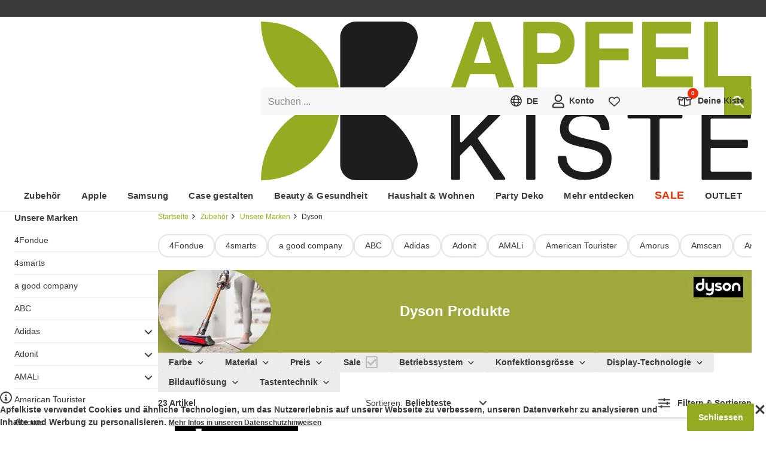

--- FILE ---
content_type: text/html; charset=utf-8
request_url: https://www.apfelkiste.ch/zubehor/unsere-marken/dyson.html
body_size: 105584
content:

<!DOCTYPE html>
<html lang="de-CH" class="scrollable" itemscope itemtype="http://apfelkiste.ch/WebPage/Collection">
<head><meta itemprop="nonce" content="62c87c12-bd57-4503-87fc-f0693a6561c6"><script nonce="62c87c12-bd57-4503-87fc-f0693a6561c6">
                    (({cookie:e=[],local:t=[],session:a=[]}={})=>{let r=document.documentElement.classList,i={cookie:[...new Set(["session","frontend","uuid","experiment","gibmirndonut","dy","preview","api_token","e2e_debug","@apfelkiste.internal","@schema/webpageelement.cookiebanner"].concat(e))],localStorage:[...new Set(["[@homer.core/session]","[@homer.core/attribution]","[@homer.core/entry]","[@apfelkiste/connector.sink]","[@apfelkiste/sink]"].concat(t))],sessionStorage:[...new Set(["[@homer.core/email]"].concat(a))]},o="serviceWorker"in navigator&&navigator.serviceWorker,n=(function(){try{return"localStorage"in globalThis&&globalThis.localStorage.getItem&&globalThis.localStorage}catch{}return!1})(),l=(function(){try{return"sessionStorage"in globalThis&&globalThis.sessionStorage.getItem&&globalThis.sessionStorage}catch{}return!1})();return Promise.resolve((()=>{if(o)try{return o.getRegistrations().then(d=>Promise.allSettled(d.map(c=>c.unregister()))).catch(d=>{})}catch{}})()).then(()=>{try{r.add("isResetting")}catch{}}).then(()=>{try{let d=i.cookie||[],c=document.cookie.split(";");for(let p=0;p<c.length;p++){let m=c[p],h=m.indexOf("="),f=(h>-1?m.substring(0,h):m).trim();d.indexOf(f)===-1&&(document.cookie=f+"=null;expires=Thu, 01 Jan 1970 00:00:00 UTC")}}catch{}}).then(()=>{if(n)try{let d=i.localStorage||[];Object.keys(n).filter(c=>{for(let p=0;p<d.length;p++)if(c.indexOf(d[p])===0)return!1;return!0}).forEach(c=>{try{n.removeItem(c)}catch{}})}catch{}}).then(()=>{if(l)try{let d=i.sessionStorage||[];Object.keys(l).filter(c=>{for(let p=0;p<d.length;p++)if(c.indexOf(d[p])===0)return!1;return!0}).forEach(c=>{try{l.removeItem(c)}catch{}})}catch{}}).finally(()=>{try{r.remove("isResetting")}catch{}})})()
                    .finally(() => {
                        if (false) {
                            location.href = "/";
                        }
                    });
                </script>
    <meta http-equiv="Content-Type" content="text/html; charset=utf-8" />
<meta name="viewport" content="width=device-width, initial-scale=1" />

<title>Dyson Produkte online kaufen – Staubsauger, Glätteisen &amp; mehr</title>

<meta itemprop="version" content="1768834449.0.0-r90" />
<meta itemprop="environment" content="production" />
<meta itemprop="experiment" content="r90-fallback,default,-1,0" />
<meta itemprop="features" content="" />
<meta itemprop="cache" content="true" />
<meta itemprop="layout" content="shop" />
<meta itemprop="type" content="category" />
<meta itemprop="id" content="8477" />
<meta itemprop="link" content="ak://category?id=8477" />
<meta itemprop="label" content="Dyson" />
<meta itemprop="currency" content="CHF" />
<meta itemprop="ip" content="18.190.253.206" />
<meta itemprop="country" content="US" />
<meta itemprop="locale" content="de-CH" />
<meta itemprop="locales" content="de-CH,fr-CH" />
<meta itemprop="sentry_dsn_frontend" content="https://291d0d843488451caadd66b48b4a6ae4@devnull.apfelkiste.ch/8" />
<meta name="description" content="Hochwertige Dyson Produkte: Staubsauger, Luftreiniger, Glätteisen &amp; mehr ➤ leistungsstark &amp; innovativ. ✅ Jetzt Dyson Geräte per A-Post Versand kaufen" />
<meta name="robots" content="INDEX,FOLLOW" />
<meta name="theme-color" content="#95ab22" />

    <meta itemprop="turnstile" content="0x4AAAAAAALvtzIDa98-39iv" />


    <meta itemprop="recaptcha" content="6LeD5C8qAAAAAOUTEvJePqJ7-s2b8uARsbEJi9vw" />


    <meta itemprop="remarketing" content="935819645" />



    <meta itemprop="rumdash" content="hm5LAHfWF93PSHdvpSSrXU" />


    

    
    
        <style id="@apfelkiste/style.critical/style" nonce="62c87c12-bd57-4503-87fc-f0693a6561c6">@charset "UTF-8";:root{--max-width:1232px;--grid-025:2px;--grid-050:4px;--grid-100:8px;--grid-150:12px;--grid-200:16px;--grid-250:20px;--grid-300:24px;--grid-350:28px;--grid-400:32px;--grid-450:36px;--grid-500:40px;--grid-550:44px;--grid-600:48px;--grid-700:56px;--grid-800:64px;--grid-900:72px;--grid-1000:80px;--grid-1100:88px;--grid-1200:96px;--gap-small:var(--grid-100);--gap-medium:var(--grid-200);--gap-large:var(--grid-300);--font-stack:"Segoe UI","Helvetica Neue",Arial,sans-serif;--font-weight-normal:400;--font-weight-medium:600;--font-weight-bold:700;--font-size-xxxxl:56px;--font-size-xxxl:36px;--font-size-xxl:24px;--font-size-xl:18px;--font-size-l:15px;--font-size:14px;--font-size-s:13px;--font-size-xs:12px;--font-size-xxs:10px;--font-size-xxxs:9px;--lineheight:1.5;--lineheight-m:1.3;--lineheight-s:1.2;--color-primary:#858585;--color-primary-d75:#727272;--color-primary-d150:#5f5f5f;--color-primary-d225:#4c4c4c;--color-primary-d300:#393939;--color-primary-d375:#252525;--color-primary-d450:#121212;--color-primary-l75:#989898;--color-primary-l150:#ababab;--color-primary-l225:#bebebe;--color-primary-l300:#d2d2d2;--color-primary-l375:#e5e5e5;--color-primary-l407:#ededed;--color-primary-l407-transparent:#ededed00;--color-primary-l450:#f8f8f8;--color-secondary:#fff;--color-secondary-transparent:#fff0;--color-tertiary:#000;--color-brand:#95ab22;--color-brand-d200:#4b5611;--color-brand-l200:#c8dd56;--color-info:#ffd814;--color-alert-primary:#f42b03;--color-alert-primary-d200:#8f1902;--color-alert-primary-l200:#fd7a60;--color-alert-primary-l400:#fecec5;--color-alert-secondary:#ff7800;--color-alert-secondary-d200:#994800;--color-alert-secondary-l200:#ffae66;--background-color:var(--color-secondary);--background-color-transparent:var(--color-secondary-transparent);--radius-xxs:2px;--radius-xs:4px;--radius-sm:8px;--radius-md:12px;--radius-lg:16px;--box-shadow-xs:0 1px 4px 0 #00000014;--box-shadow-sm:0 2px 4px 2px #00000014;--box-shadow-md:0 4px 12px 0 #00000024;--box-shadow-lg:0 10px 34px 0 #0000002e}@keyframes animation-pulsate{50%{opacity:.5}}@keyframes animation-progress{0%{transform:translateX(0)}to{transform:translateX(50%)}}#campaignBar{background-color:var(--color-alert-primary);color:var(--color-secondary);font-size:var(--font-size-xl);font-weight:var(--font-weight-bold)}#campaignBar>[itemprop=container]{display:block;margin:0 auto;max-width:var(--max-width);padding:var(--grid-150) var(--grid-500);position:relative;text-align:center;width:100%}#campaignBar [itemprop=clipboard] button{background-color:initial;color:currentColor;font-size:inherit;font-weight:inherit}#campaignBar [itemprop=clipboard] button>span{text-decoration:underline;vertical-align:unset}#campaignBar [itemprop=clipboard] button>svg{vertical-align:text-bottom}#campaignBar *{background-color:inherit;color:currentColor;font-size:inherit;font-weight:inherit}#campaignBar+#uspBar{display:none}html [data-feature],html.hasCart [data-cart]:not([data-cart~=true]),html.isUser [data-user]:not([data-user~=true]),html.landscape [data-orientation]:not([data-orientation~=landscape]),html.large [data-breakpoint]:not([data-breakpoint~=large]),html.medium [data-breakpoint]:not([data-breakpoint~=medium]),html.portrait [data-orientation]:not([data-orientation~=portrait]),html.shop [data-layout]:not([data-layout~=shop]),html.small [data-breakpoint]:not([data-breakpoint~=small]),html.system [data-layout]:not([data-layout~=system]),html:not(.hasCart) [data-cart]:not([data-cart~=false]),html:not(.isUser) [data-user]:not([data-user~=false]){display:none!important;speak:none!important}label{cursor:pointer;display:block;position:relative;text-align:left;z-index:0}label.placeholder{display:flex}label.placeholder[valid=true] input,label.placeholder[valid=true] textarea{border-left-color:var(--color-brand)}label.placeholder[valid=false] input,label.placeholder[valid=false] textarea{border-left-color:var(--color-alert-primary)}label.placeholder input:not(.skipTransition)+span,label.placeholder select:not(.skipTransition)+span,label.placeholder textarea:not(.skipTransition)+span{transition-duration:.2s;transition-property:transform;transition-timing-function:cubic-bezier(.285,.46,.45,.94)}label.placeholder input:focus,label.placeholder input:not(:placeholder-shown),label.placeholder select:focus,label.placeholder select:not(:placeholder-shown),label.placeholder textarea:focus,label.placeholder textarea:not(:placeholder-shown){padding:var(--grid-200) var(--grid-150) var(--grid-100) calc(var(--grid-150) - 2px)}label.placeholder input:focus+span,label.placeholder input:not(:placeholder-shown)+span,label.placeholder select:focus+span,label.placeholder select:not(:placeholder-shown)+span,label.placeholder textarea:focus+span,label.placeholder textarea:not(:placeholder-shown)+span{transform:scale(.625) translateY(-99%)}label.placeholder input:not([value])~button[type=reset],label.placeholder input[value=""]~button[type=reset],label.placeholder select:not([value])~button[type=reset],label.placeholder select[value=""]~button[type=reset],label.placeholder textarea:not([value])~button[type=reset],label.placeholder textarea[value=""]~button[type=reset]{display:none}label.placeholder input[disabled]+span,label.placeholder input[readonly]+span,label.placeholder select[disabled]+span,label.placeholder select[readonly]+span,label.placeholder textarea[disabled]+span,label.placeholder textarea[readonly]+span{color:var(--color-primary-l75)}label.placeholder span{color:var(--color-primary);font-size:16px;left:var(--grid-150);overflow:hidden;pointer-events:none;position:absolute;right:var(--grid-150);text-overflow:ellipsis;top:var(--grid-150);transform-origin:left center;white-space:nowrap;will-change:transform;z-index:1}label.placeholder button{background-color:var(--color-primary-l450);padding:0 var(--grid-150);white-space:nowrap}label.placeholder button.active{animation:animation-pulsate 1.5s cubic-bezier(.45,0,.55,1) infinite}label.select{display:inline-block}label.select[valid=true] select{border-color:var(--color-brand)}label.select[valid=false] select{border-color:var(--color-alert-primary)}label.select select{padding-right:var(--grid-400)}label.select select+span{display:block;transform:scale(.625) translateY(-99%)}label.select select[disabled]+span,label.select select[disabled]>option,label.select select[readonly]+span,label.select select[readonly]>option{color:var(--color-primary-l75)}label.select select:invalid{color:var(--color-primary)}label.select.placeholder select{padding-bottom:var(--grid-100);padding-right:var(--grid-400);padding-top:var(--grid-200)}label.select span{color:var(--color-primary);display:none;font-size:16px;left:var(--grid-150);overflow:hidden;text-overflow:ellipsis;top:var(--grid-150);transform-origin:left center;white-space:nowrap;will-change:transform;z-index:1}label.select .icon,label.select span{pointer-events:none;position:absolute;right:var(--grid-150)}label.select .icon{top:50%;transform:translateY(-50%) scale(var(--scale))}label.checkbox,label.color,label.radio{display:flex;gap:var(--grid-150)}label.checkbox[valid=true] input,label.color[valid=true] input,label.radio[valid=true] input{border-color:var(--color-brand)}label.checkbox[valid=false] input,label.color[valid=false] input,label.radio[valid=false] input{border-color:var(--color-alert-primary)}label.checkbox[aria-disabled]>span,label.color[aria-disabled]>span,label.radio[aria-disabled]>span{color:var(--color-primary-l225)}label.checkbox>div,label.color>div,label.radio>div{font-size:0;position:relative}label.checkbox>div>input,label.color>div>input,label.radio>div>input{flex:0 0 auto}label.checkbox>div>.icon,label.color>div>.icon,label.radio>div>.icon{font-size:var(--font-size-xs)}label.checkbox,label.radio{align-items:flex-start}label.checkbox>input,label.radio>input{flex:0 0 auto}label.color{align-items:center}label.color>div>input{background:var(--color);border-color:var(--color-primary-l150);border-radius:50%;height:28px;width:28px}label.color>div>.icon{color:var(--color-secondary);filter:drop-shadow(0 0 2px var(--color-tertiary));font-size:var(--font-size-xs)}label.image[valid=true] ak-input-image{border-left:2px solid var(--color-brand)}label.image[valid=false] ak-input-image{border-left:2px solid var(--color-alert-primary)}label.image>div{border:var(--radius-xxs) dashed var(--color-primary-l407);color:var(--color-primary);font-weight:700;padding:var(--grid-400);position:relative;text-align:center}label.image>div:after{bottom:var(--grid-100);color:var(--color-brand);content:"+";font-size:var(--font-size-xxxxl);line-height:var(--font-size-xxxxl);pointer-events:none;position:absolute;right:var(--grid-100)}select{-webkit-appearance:none;appearance:none;background-color:initial;border:none;box-shadow:none;color:inherit;cursor:pointer;font-size:inherit;font-weight:var(--font-weight-bold);line-height:inherit;outline:none}select option{font-size:inherit;font-weight:var(--font-weight-normal)}fieldset{border:0;min-width:0}ak-input-image{border:2px dashed var(--color-primary-l407);color:var(--color-primary);display:block;font-weight:700;padding:var(--grid-400);position:relative;text-align:center}ak-input-image:before{color:var(--color-brand);content:"+";display:block;font-size:var(--font-size-xxxxl);line-height:var(--font-size-xxxxl);pointer-events:none}input[type=checkbox]{-webkit-appearance:none;appearance:none;background:var(--color-secondary);border:2px solid var(--color-tertiary);border-radius:var(--radius-xxs);cursor:pointer;flex:0 0 auto;height:20px;width:20px}input[type=checkbox]:checked+.icon{display:block;left:50%;position:absolute;top:50%;transform:translate(-50%,-50%) scale(var(--scale))}input[type=checkbox]+.icon{display:none}input[type=checkbox][disabled],input[type=checkbox][readonly]{border-color:var(--color-primary-l75)}input[type=checkbox][disabled]+.icon,input[type=checkbox][readonly]+.icon{color:var(--color-primary-l75)}input[type=radio]{-webkit-appearance:none;appearance:none;background:var(--color-secondary);border:2px solid var(--color-brand);border-radius:50%;cursor:pointer;height:20px;position:relative;width:20px}input[type=radio]:before{display:none}input[type=radio]:checked:before{background-color:var(--color-brand);border-radius:50%;content:"";display:block;height:10px;left:50%;position:absolute;top:50%;transform:translate(-50%,-50%);width:10px}input[type=radio][disabled],input[type=radio][readonly]{border-color:var(--color-primary-l75)}input:not([type]),input[type=date],input[type=email],input[type=number],input[type=password],input[type=search],input[type=tel],input[type=text],select,textarea{background-clip:padding-box;background-color:var(--color-primary-l450);border:0;border-left:2px solid var(--color-primary-l450);border-radius:var(--radius-xxs);box-sizing:border-box;color:var(--color-primary-d300);display:block;font-family:var(--font-stack);font-size:16px;font-weight:var(--font-weight-normal);line-height:1.25;padding:var(--grid-150) var(--grid-150) var(--grid-150) calc(var(--grid-150) - 2px);width:100%}html.supportsHover input:not([type]):hover,html.supportsHover input[type=date]:hover,html.supportsHover input[type=email]:hover,html.supportsHover input[type=number]:hover,html.supportsHover input[type=password]:hover,html.supportsHover input[type=search]:hover,html.supportsHover input[type=tel]:hover,html.supportsHover input[type=text]:hover,html.supportsHover select:hover,html.supportsHover textarea:hover,input:not([type]):active,input:not([type]):focus,input[type=date]:active,input[type=date]:focus,input[type=email]:active,input[type=email]:focus,input[type=number]:active,input[type=number]:focus,input[type=password]:active,input[type=password]:focus,input[type=search]:active,input[type=search]:focus,input[type=tel]:active,input[type=tel]:focus,input[type=text]:active,input[type=text]:focus,select:active,select:focus,textarea:active,textarea:focus{box-shadow:none;-ms-filter:none}input:not([type])[disabled],input:not([type])[readonly],input[type=date][disabled],input[type=date][readonly],input[type=email][disabled],input[type=email][readonly],input[type=number][disabled],input[type=number][readonly],input[type=password][disabled],input[type=password][readonly],input[type=search][disabled],input[type=search][readonly],input[type=tel][disabled],input[type=tel][readonly],input[type=text][disabled],input[type=text][readonly],select[disabled],select[readonly],textarea[disabled],textarea[readonly]{color:var(--color-primary-l75)}input:-webkit-autofill,input:-webkit-autofill:active,input:-webkit-autofill:focus,select:-webkit-autofill,select:-webkit-autofill:active,select:-webkit-autofill:focus,textarea:-webkit-autofill,textarea:-webkit-autofill:active,textarea:-webkit-autofill:focus{box-shadow:0 0 0 9999px var(--color-primary-l450) inset!important}input:autofill,input:autofill:active,input:autofill:focus,select:autofill,select:autofill:active,select:autofill:focus,textarea:autofill,textarea:autofill:active,textarea:autofill:focus{box-shadow:0 0 0 9999px var(--color-primary-l450) inset!important}html.supportsHover input:-webkit-autofill:hover,html.supportsHover select:-webkit-autofill:hover,html.supportsHover textarea:-webkit-autofill:hover{box-shadow:0 0 0 9999px var(--color-primary-l450) inset!important}html.supportsHover input:autofill:hover,html.supportsHover select:autofill:hover,html.supportsHover textarea:autofill:hover{box-shadow:0 0 0 9999px var(--color-primary-l450) inset!important}[class*=form-field-],[class*=form-field-]:first-child,fieldset:first-child [class*=form-field-]{margin-top:var(--grid-200)}progress{appearance:none;-webkit-appearance:none;background-size:auto;background:var(--color-primary-l407);border:none;border-radius:var(--radius-xxs);box-shadow:inset 0 1px 2px #0000001a;height:var(--grid-100);overflow:hidden;width:100%}progress::-webkit-progress-bar{background:#0000}progress::-webkit-progress-value{background:var(--color-alert-secondary);box-shadow:inset 0 1px 2px #0000001a}progress::-moz-progress-bar{background:var(--color-alert-secondary);box-shadow:inset 0 1px 2px #0000001a}.form-field-checkboxes,.form-field-radios{display:flex;gap:var(--grid-250)}.form-field-hint{margin:0}.form-field-hint button,.form-field-hint small{display:inline-block;font-size:var(--font-size-xs);margin:var(--grid-100) var(--grid-150) 0}.form-fields-ratings{display:flex;flex-direction:column;gap:var(--grid-100)}.form-field--hr{border-top:1px solid var(--color-primary-l407);padding-top:var(--grid-200)}.form-field--margin-zero{margin-top:0}.form-field--margin-single{margin-top:var(--grid-200)}.form-field--margin-double{margin-top:var(--grid-400)}svg.icon{--scale:0.75;speak:none;display:inline-block;fill:currentColor;height:1.4em;overflow:visible;pointer-events:none;transform:scale(var(--scale));vertical-align:middle;width:1.4em}svg.icon.small{--scale:0.5}svg.icon.large{--scale:1}#loading{transition-duration:.2s;transition-property:opacity;transition-timing-function:cubic-bezier(.285,.46,.45,.94);--color-start:#75871c;--color-middle:#525e14;--color-end:#2e360b;background:linear-gradient(90deg,var(--color-start) 0,var(--color-start) 25%,var(--color-middle) 25%,var(--color-middle) 37.5%,var(--color-end) 37.5%,var(--color-end) 50%,var(--color-start) 50%,var(--color-start) 75%,var(--color-middle) 75%,var(--color-middle) 87.5%,var(--color-end) 87.5%,var(--color-end) 100%);box-shadow:0 var(--grid-050) var(--grid-200) #00000080;height:0;left:-100%;opacity:0;pointer-events:none;position:fixed;right:0;top:0;will-change:opacity;z-index:1}html.isLoading #loading{animation:animation-progress 1.25s ease infinite;height:var(--grid-050);opacity:1}#content[data-id]{position:relative}#content[data-id]:after{background-color:var(--background-color);bottom:0;content:"";left:0;opacity:0;pointer-events:none;position:absolute;right:0;top:100%;transition-duration:.2s;transition-property:opacity;transition-timing-function:cubic-bezier(.285,.46,.45,.94);will-change:opacity;z-index:1}#content[data-id].isLoading:after{opacity:.5;pointer-events:auto;top:0}#overlay{z-index:1}#overlay,[data-count]{position:relative}[data-count]:after{background-color:var(--color-alert-primary);border-radius:calc((var(--font-size-xxs) + 2*var(--grid-050))/2);color:var(--color-secondary);content:attr(data-count);font-size:var(--font-size-xxs);font-weight:var(--font-weight-bold);left:50%;line-height:var(--font-size-xxs);margin:calc(var(--grid-100)*-1.5) 0 0 calc(var(--grid-100)*1.5);min-width:calc(var(--font-size-xxs) + var(--grid-100));padding:var(--grid-050);position:absolute;text-align:center;top:50%;transform:translate(-50%,-50%)}*{box-sizing:border-box;margin:0;padding:0;-webkit-text-size-adjust:none;-moz-text-size-adjust:none;text-size-adjust:none;touch-callout:none;user-drag:none}:focus{outline:none!important;touch-action:manipulation;-webkit-tap-highlight-color:transparent}:after,:before{box-sizing:inherit}::selection{background:var(--color-brand);color:var(--color-secondary)}html{color:var(--color-primary-d300);font-family:var(--font-stack);font-size:var(--font-size);height:-webkit-fill-available;line-height:var(--lineheight);overflow-x:hidden;scrollbar-gutter:stable;-webkit-font-smoothing:antialiased}body{background-color:var(--background-color);min-height:100vh;min-height:-webkit-fill-available;position:relative;z-index:-1}iframe{height:auto;max-width:100%}link,meta,style{display:none!important}.h1,.h2,.h3,h1,h2,h3{line-height:1.1}.h1,h1{font-size:var(--font-size-xxl)}.h1,.h2,h1,h2{font-weight:var(--font-weight-bold)}.h2,h2{font-size:var(--font-size-xl)}.h3,.h4,.h5,h3,h4,h5{font-size:var(--font-size-l);font-weight:var(--font-weight-bold);line-height:var(--lineheight-s)}.h6,h6{font-size:var(--font-size);line-height:var(--lineheight)}.button,[role=button],a,button{touch-callout:none;tap-highlight-color:#0000;cursor:pointer}.button,button{-webkit-user-select:none;user-select:none}a{color:var(--color-primary-d300);text-decoration:none}html.supportsHover a{transition-duration:.2s;transition-property:color;transition-timing-function:cubic-bezier(.285,.46,.45,.94)}html.supportsHover a:hover:not(.button){color:var(--color-brand)}img{user-drag:none}ol,ul{list-style:none;position:relative}ol:not(.chromeless),ul:not(.chromeless){padding-left:var(--grid-150)}ol:not(.chromeless)>li:before,ul:not(.chromeless)>li:before{speak:none;content:"❯";font-weight:400;left:0;pointer-events:none;position:absolute}hr{border:0;border-bottom:3px solid var(--color-primary-l300);height:0;margin:var(--grid-200) 0;width:100%}hr.light{border-bottom-width:1px}hr.large{margin:var(--grid-350) 0}.nowrap{white-space:nowrap}.button,button{background-color:initial;border:0;border-radius:0;color:var(--color-primary-d300);display:inline-block;font-family:var(--font-stack);font-size:var(--font-size);font-weight:inherit;transition-duration:.2s;transition-property:color;transition-timing-function:cubic-bezier(.285,.46,.45,.94)}.button>*,button>*{margin-left:var(--grid-100);vertical-align:middle}.button>:first-child,.button>:only-child,.button>link+*,.button>meta+*,button>:first-child,button>:only-child,button>link+*,button>meta+*{margin-left:0}.button[disabled],button[disabled]{color:var(--color-primary-l150)!important;cursor:auto!important;pointer-events:none!important}.button[disabled]:not(.chromeless),button[disabled]:not(.chromeless){background-color:var(--color-primary-l300)!important;border-color:var(--color-primary-l300)!important}.button:not(.chromeless),button:not(.chromeless){background-color:var(--color-brand);border:2px solid var(--color-brand);border-radius:var(--radius-xxs);color:var(--color-secondary);font-weight:var(--font-weight-bold);line-height:3;min-width:var(--grid-500);padding:0 1.2em;text-align:center}.button.center,button.center{display:block;margin:0 auto;min-width:168px}.button.right,button.right{display:block;margin:0 0 0 auto;min-width:168px}.button.secondary,button.secondary{background-color:var(--color-primary-d225);border-color:var(--color-primary-d225)}.button.large,button.large{font-size:var(--font-size-xl)}.button.extra-large,button.extra-large{font-size:var(--font-size-xxl)}.button.ghost,button.ghost{background-color:initial;border-color:var(--color-primary-d150);color:var(--color-primary-d150)}.button.light,button.light{background-color:initial;border:2px solid var(--color-primary-d375);color:var(--color-primary-d375)}.button.slim,button.slim{border-width:1px;line-height:2.25}.button.bubble,button.bubble{background-color:initial;border-color:var(--color-primary-l375);border-radius:1.25em;color:var(--color-primary-d300);font-weight:400;line-height:2.5}.button.bubble.active,button.bubble.active{border-color:var(--color-brand)}.button.rounded,button.rounded{border-radius:50px}[data-content=richtext]>*+*{margin-top:var(--grid-300)}body>svg[aria-hidden=true]{display:none}body>footer,body>header,body>section{margin:0 auto;width:100%}body>section{align-items:flex-start;display:flex;flex-wrap:wrap;gap:var(--grid-350);position:relative;z-index:-1}body>section:not(.full){max-width:var(--max-width)}html.medium body>section:not(.full),html.small body>section:not(.full){padding:var(--grid-400) var(--grid-100)}html.large body>section:not(.full){padding:var(--grid-400) var(--grid-200)}body>section>main{flex:1 1 1%;max-width:100%;min-width:0}body>footer{position:relative;z-index:-1}body [itemprop=loadingIndicator]{justify-content:flex-start;min-height:100vh}
/*# sourceURL=/module/@apfelkiste/style.critical/style/index.css */</style>
    
        <style id="@schema/webpageelement.richtext/style" nonce="62c87c12-bd57-4503-87fc-f0693a6561c6">[itemtype="http://apfelkiste.ch/WebPageElement/Richtext"]>:not(:first-child){margin-top:var(--grid-200)}[itemtype="http://apfelkiste.ch/WebPageElement/Richtext"]>h1:not(:first-child),[itemtype="http://apfelkiste.ch/WebPageElement/Richtext"]>h2:not(:first-child),[itemtype="http://apfelkiste.ch/WebPageElement/Richtext"]>h3:not(:first-child){margin-top:var(--grid-400)}[itemtype="http://apfelkiste.ch/WebPageElement/Richtext"] a{text-decoration:underline}[itemtype="http://apfelkiste.ch/WebPageElement/Richtext"] em,[itemtype="http://apfelkiste.ch/WebPageElement/Richtext"] i,[itemtype="http://apfelkiste.ch/WebPageElement/Richtext"] underline{font-style:italic;text-decoration:none}[itemtype="http://apfelkiste.ch/WebPageElement/Richtext"] b,[itemtype="http://apfelkiste.ch/WebPageElement/Richtext"] strong{font-weight:var(--font-weight-bold)}[itemtype="http://apfelkiste.ch/WebPageElement/Richtext"] ol{list-style:decimal;margin-left:.5em}[itemtype="http://apfelkiste.ch/WebPageElement/Richtext"] ol li:before{content:""}[itemtype="http://apfelkiste.ch/WebPageElement/Richtext"] ul{margin-left:.5em}[itemtype="http://apfelkiste.ch/WebPageElement/Richtext"] blockquote{border-left:3px solid var(--color-primary-l300);padding:var(--grid-100) var(--grid-200)}[itemtype="http://apfelkiste.ch/WebPageElement/Richtext"] img{max-width:100%}[itemtype="http://apfelkiste.ch/WebPageElement/Richtext"] .has-emoji{margin-left:var(--grid-400)}[itemtype="http://apfelkiste.ch/WebPageElement/Richtext"] .has-emoji:first-letter{float:left;margin-left:calc(var(--grid-400)*-1)}
/*# sourceURL=/module/@schema/webpageelement.richtext/style/index.css */</style>
    
        <style id="@schema/listitem.cmsblock.text/style" nonce="62c87c12-bd57-4503-87fc-f0693a6561c6">[itemtype^="http://apfelkiste.ch/ListItem/CmsBlock/Text"]{color:var(--user-global-foreground-color,inherit)}html.small [itemtype^="http://apfelkiste.ch/ListItem/CmsBlock/Text"].fullwidth{padding:0 var(--grid-150)}[itemtype^="http://apfelkiste.ch/ListItem/CmsBlock/Text"]>div>[itemtype="http://apfelkiste.ch/WebPageElement/Richtext"] a{color:var(--user-global-foreground-color,inherit)}html.supportsHover [itemtype^="http://apfelkiste.ch/ListItem/CmsBlock/Text"]>div>[itemtype="http://apfelkiste.ch/WebPageElement/Richtext"] a:hover:not(.button){color:var(--user-global-foreground-color,var(--color-brand))}
/*# sourceURL=/module/@schema/listitem.cmsblock.text/style/index.css */</style>
    
        <style id="@schema/webpageelement.categoryfooter/style" nonce="62c87c12-bd57-4503-87fc-f0693a6561c6">[itemtype="http://apfelkiste.ch/WebPageElement/CategoryFooter"]>:first-child{margin:var(--grid-400) 0 0}[itemtype="http://apfelkiste.ch/WebPageElement/CategoryFooter"] [itemprop=mainEntity]{background:var(--color-primary-l407);padding:var(--grid-400) var(--grid-250)}[itemtype="http://apfelkiste.ch/WebPageElement/CategoryFooter"] [itemprop=mainEntity] [itemtype="http://apfelkiste.ch/ListItem/CmsBlock/Text"] h3{color:var(--color-brand)}[itemtype="http://apfelkiste.ch/WebPageElement/CategoryFooter"] [itemprop=mainEntity] [itemtype="http://apfelkiste.ch/ListItem/CmsBlock/Text"] h3:not(:first-child){margin-top:var(--grid-200)}[itemtype="http://apfelkiste.ch/WebPageElement/CategoryFooter"] [itemprop=mainEntity] [itemtype="http://apfelkiste.ch/ListItem/CmsBlock/Text"] h3+p,[itemtype="http://apfelkiste.ch/WebPageElement/CategoryFooter"] [itemprop=mainEntity] [itemtype="http://apfelkiste.ch/ListItem/CmsBlock/Text"] ol li:not(:first-child),[itemtype="http://apfelkiste.ch/WebPageElement/CategoryFooter"] [itemprop=mainEntity] [itemtype="http://apfelkiste.ch/ListItem/CmsBlock/Text"] ul li:not(:first-child){margin-top:var(--grid-100)}
/*# sourceURL=/module/@schema/webpageelement.categoryfooter/style/index.css */</style>
    
        <style id="@schema/webpageelement.recommendations/style" nonce="62c87c12-bd57-4503-87fc-f0693a6561c6">[itemtype^="http://apfelkiste.ch/WebPageElement/Recommendations"]>[itemprop=header]{margin-bottom:var(--grid-200)}[itemtype^="http://apfelkiste.ch/WebPageElement/Recommendations"]>[itemprop=grid]>[itemprop=container]{display:grid;gap:var(--grid-200);grid-template-rows:auto}html.small [itemtype^="http://apfelkiste.ch/WebPageElement/Recommendations"]>[itemprop=grid]>[itemprop=container]{grid-template-columns:repeat(2,1fr)}html.large [itemtype^="http://apfelkiste.ch/WebPageElement/Recommendations"]>[itemprop=grid]>[itemprop=container],html.medium [itemtype^="http://apfelkiste.ch/WebPageElement/Recommendations"]>[itemprop=grid]>[itemprop=container]{grid-template-columns:repeat(6,1fr)}html.small [itemtype^="http://apfelkiste.ch/WebPageElement/Recommendations"]>[itemprop=slider]{--slider-columns:2.5!important}html.large [itemtype^="http://apfelkiste.ch/WebPageElement/Recommendations"]>[itemprop=slider],html.medium [itemtype^="http://apfelkiste.ch/WebPageElement/Recommendations"]>[itemprop=slider]{--slider-columns:6!important}[itemtype^="http://apfelkiste.ch/WebPageElement/Recommendations"]>[itemprop=slider]>[itemprop=container] [itemprop=itemListElement]{width:calc(100%/var(--slider-columns) - var(--slider-gap)*(var(--slider-columns) - 1)/var(--slider-columns))}[itemtype^="http://apfelkiste.ch/WebPageElement/Recommendations"]>[itemprop=grid]>[itemprop=container]>[itemprop=itemListElement]>[itemprop=product],[itemtype^="http://apfelkiste.ch/WebPageElement/Recommendations"]>[itemprop=slider]>[itemprop=container]>[itemprop=itemListElement]>[itemprop=product]{padding:0}[itemtype^="http://apfelkiste.ch/WebPageElement/Recommendations"]>[itemprop=grid]>[itemprop=container]>[itemprop=itemListElement]>[itemprop=product]>[itemprop=title],[itemtype^="http://apfelkiste.ch/WebPageElement/Recommendations"]>[itemprop=slider]>[itemprop=container]>[itemprop=itemListElement]>[itemprop=product]>[itemprop=title]{-webkit-line-clamp:2}
/*# sourceURL=/module/@schema/webpageelement.recommendations/style/index.css */</style>
    
        <style id="@schema/webpageelement.categoryheader/style" nonce="62c87c12-bd57-4503-87fc-f0693a6561c6">[itemtype="http://apfelkiste.ch/WebPageElement/CategoryHeader"]{overflow:hidden;position:relative}[itemtype="http://apfelkiste.ch/WebPageElement/CategoryHeader"] [itemprop=title]{font-size:var(--font-size-xxl)}html.large [itemtype="http://apfelkiste.ch/WebPageElement/CategoryHeader"] [itemprop=title],html.medium [itemtype="http://apfelkiste.ch/WebPageElement/CategoryHeader"] [itemprop=title]{font-size:var(--font-size-xxxl)}[itemtype="http://apfelkiste.ch/WebPageElement/CategoryHeader"] [itemprop=image]+[itemprop=title]{align-items:center;bottom:0;display:flex;left:0;position:absolute;right:0;top:0}[itemtype="http://apfelkiste.ch/WebPageElement/CategoryHeader"] [itemprop=image]+[itemprop=title].position-left{padding:0 40% 0 15%}[itemtype="http://apfelkiste.ch/WebPageElement/CategoryHeader"] [itemprop=image]+[itemprop=title].position-center{justify-content:center;padding:0 10%;text-align:center}[itemtype="http://apfelkiste.ch/WebPageElement/CategoryHeader"] [itemprop=image]+[itemprop=title].position-right{padding:0 15% 0 40%}html.medium [itemtype="http://apfelkiste.ch/WebPageElement/CategoryHeader"] [itemprop=image]+[itemprop=title],html.small [itemtype="http://apfelkiste.ch/WebPageElement/CategoryHeader"] [itemprop=image]+[itemprop=title]{font-size:3.5vw}
/*# sourceURL=/module/@schema/webpageelement.categoryheader/style/index.css */</style>
    
        <style id="@schema/itemlist.cmsblocks/style" nonce="62c87c12-bd57-4503-87fc-f0693a6561c6">[itemtype="http://apfelkiste.ch/ItemList/CmsBlocks"] .h1,[itemtype="http://apfelkiste.ch/ItemList/CmsBlocks"] h1{font-size:var(--font-size-xxxl)}[itemtype="http://apfelkiste.ch/ItemList/CmsBlocks"] .h2,[itemtype="http://apfelkiste.ch/ItemList/CmsBlocks"] h2{font-size:var(--font-size-xxl)}[itemtype="http://apfelkiste.ch/ItemList/CmsBlocks"] .h3,[itemtype="http://apfelkiste.ch/ItemList/CmsBlocks"] h3{font-size:var(--font-size-xl)}[itemtype="http://apfelkiste.ch/ItemList/CmsBlocks"]>[itemtype^="http://apfelkiste.ch/ListItem/CmsBlock/"]{--cms-block-max-width:var(--max-width);--cms-block-side-margin:0px;margin-left:auto;margin-right:auto;max-width:min(100% - var(--cms-block-side-margin) - var(--cms-block-side-margin),var(--cms-block-max-width) - var(--cms-block-side-margin) - var(--cms-block-side-margin));width:100%}[itemtype="http://apfelkiste.ch/ItemList/CmsBlocks"]>[itemtype^="http://apfelkiste.ch/ListItem/CmsBlock/"].bottomSpace-s{margin-bottom:var(--grid-100)}html.large [itemtype="http://apfelkiste.ch/ItemList/CmsBlocks"]>[itemtype^="http://apfelkiste.ch/ListItem/CmsBlock/"].bottomSpace-s{margin-bottom:var(--grid-200)}[itemtype="http://apfelkiste.ch/ItemList/CmsBlocks"]>[itemtype^="http://apfelkiste.ch/ListItem/CmsBlock/"].bottomSpace-m{margin-bottom:var(--grid-250)}[itemtype="http://apfelkiste.ch/ItemList/CmsBlocks"]>[itemtype^="http://apfelkiste.ch/ListItem/CmsBlock/"].bottomSpace-l,html.large [itemtype="http://apfelkiste.ch/ItemList/CmsBlocks"]>[itemtype^="http://apfelkiste.ch/ListItem/CmsBlock/"].bottomSpace-m{margin-bottom:var(--grid-400)}html.large [itemtype="http://apfelkiste.ch/ItemList/CmsBlocks"]>[itemtype^="http://apfelkiste.ch/ListItem/CmsBlock/"].bottomSpace-l{margin-bottom:var(--grid-600)}[itemtype="http://apfelkiste.ch/ItemList/CmsBlocks"]>[itemtype^="http://apfelkiste.ch/ListItem/CmsBlock/"].bottomSpace-xl{margin-bottom:var(--grid-900)}html.large [itemtype="http://apfelkiste.ch/ItemList/CmsBlocks"]>[itemtype^="http://apfelkiste.ch/ListItem/CmsBlock/"].bottomSpace-xl{margin-bottom:var(--grid-1200)}[itemtype="http://apfelkiste.ch/ItemList/CmsBlocks"]>[itemtype^="http://apfelkiste.ch/ListItem/CmsBlock/"].background-padding{padding:var(--grid-200)}html.large [itemtype="http://apfelkiste.ch/ItemList/CmsBlocks"]>[itemtype^="http://apfelkiste.ch/ListItem/CmsBlock/"].background-padding{padding:var(--grid-400)}[itemtype="http://apfelkiste.ch/ItemList/CmsBlocks"]>[itemtype^="http://apfelkiste.ch/ListItem/CmsBlock/"].borderRadius-topLeft{border-top-left-radius:var(--radius-lg);overflow:hidden}[itemtype="http://apfelkiste.ch/ItemList/CmsBlocks"]>[itemtype^="http://apfelkiste.ch/ListItem/CmsBlock/"].borderRadius-topRight{border-top-right-radius:var(--radius-lg);overflow:hidden}[itemtype="http://apfelkiste.ch/ItemList/CmsBlocks"]>[itemtype^="http://apfelkiste.ch/ListItem/CmsBlock/"].borderRadius-bottomRight{border-bottom-right-radius:var(--radius-lg);overflow:hidden}[itemtype="http://apfelkiste.ch/ItemList/CmsBlocks"]>[itemtype^="http://apfelkiste.ch/ListItem/CmsBlock/"].borderRadius-bottomLeft{border-bottom-left-radius:var(--radius-lg);overflow:hidden}html.small [itemtype="http://apfelkiste.ch/ItemList/CmsBlocks"].landingpage>[itemtype^="http://apfelkiste.ch/ListItem/CmsBlock/"]{--cms-block-side-margin:var(--grid-100)}html.large [itemtype="http://apfelkiste.ch/ItemList/CmsBlocks"].landingpage>[itemtype^="http://apfelkiste.ch/ListItem/CmsBlock/"],html.medium [itemtype="http://apfelkiste.ch/ItemList/CmsBlocks"].landingpage>[itemtype^="http://apfelkiste.ch/ListItem/CmsBlock/"]{--cms-block-side-margin:var(--grid-200)}html.medium [itemtype="http://apfelkiste.ch/ItemList/CmsBlocks"].landingpage>[itemtype^="http://apfelkiste.ch/ListItem/CmsBlock/"].seamless,html.small [itemtype="http://apfelkiste.ch/ItemList/CmsBlocks"].landingpage>[itemtype^="http://apfelkiste.ch/ListItem/CmsBlock/"].seamless{--cms-block-side-margin:0px!important}[itemtype="http://apfelkiste.ch/ItemList/CmsBlocks"].landingpage>[itemtype^="http://apfelkiste.ch/ListItem/CmsBlock/"].full{--cms-block-max-width:100%}html.large [itemtype="http://apfelkiste.ch/ItemList/CmsBlocks"].landingpage>[itemtype^="http://apfelkiste.ch/ListItem/CmsBlock/"].full.seamless{--cms-block-side-margin:0px}
/*# sourceURL=/module/@schema/itemlist.cmsblocks/style/index.css */</style>
    
        <style id="@schema/itemlist.slider.horizontal/style" nonce="62c87c12-bd57-4503-87fc-f0693a6561c6">[itemtype^="http://apfelkiste.ch/ItemList/Slider/Horizontal"]>[itemprop=indicator] [itemprop]{height:100%;top:0;width:60px}[itemtype^="http://apfelkiste.ch/ItemList/Slider/Horizontal"]>[itemprop=indicator] [itemprop][itemprop=start]{background:linear-gradient(to right,var(--background-color) 0,var(--background-color-transparent) 100%);left:0}[itemtype^="http://apfelkiste.ch/ItemList/Slider/Horizontal"]>[itemprop=indicator] [itemprop][itemprop=end]{background:linear-gradient(to left,var(--background-color) 0,var(--background-color-transparent) 100%);right:0}[itemtype^="http://apfelkiste.ch/ItemList/Slider/Horizontal"]>[itemprop=controls] [itemprop=control]{top:50%;transform:translateY(-50%)}[itemtype^="http://apfelkiste.ch/ItemList/Slider/Horizontal"]>[itemprop=controls] [itemprop=control][value=previous]{left:0}[itemtype^="http://apfelkiste.ch/ItemList/Slider/Horizontal"]>[itemprop=controls] [itemprop=control][value=next]{right:0}[itemtype^="http://apfelkiste.ch/ItemList/Slider/Horizontal"]>[itemprop=container]{flex-direction:row;gap:var(--slider-gap);overflow:hidden;-ms-overflow-style:none;scrollbar-width:none;touch-action:manipulation}[itemtype^="http://apfelkiste.ch/ItemList/Slider/Horizontal"]>[itemprop=container]::-webkit-scrollbar{display:none}[itemtype^="http://apfelkiste.ch/ItemList/Slider/Horizontal"]>[itemprop=container]{overflow-x:auto;overscroll-behavior-x:contain}[itemtype^="http://apfelkiste.ch/ItemList/Slider/Horizontal"]>[itemprop=container]>[itemprop=itemListElement]{flex:0 0 auto}[itemtype^="http://apfelkiste.ch/ItemList/Slider/Horizontal"]>[itemprop=container]>[itemprop=itemListElement]:not([aria-current=true]){cursor:pointer}
/*# sourceURL=/module/@schema/itemlist.slider.horizontal/style/index.css */</style>
    
        <style id="@schema/itemlist.slider/style" nonce="62c87c12-bd57-4503-87fc-f0693a6561c6">[itemtype^="http://apfelkiste.ch/ItemList/Slider"]{--slider-gap:var(--gap-medium);overflow:hidden;position:relative;-webkit-user-select:none;user-select:none}[itemtype^="http://apfelkiste.ch/ItemList/Slider"]>[itemprop=indicator][aria-disabled=true]{display:none}[itemtype^="http://apfelkiste.ch/ItemList/Slider"]>[itemprop=indicator] [itemprop]{-webkit-backface-visibility:hidden;backface-visibility:hidden;pointer-events:none;position:absolute;transition-duration:.2s;transition-property:opacity;transition-timing-function:cubic-bezier(.285,.46,.45,.94)}[itemtype^="http://apfelkiste.ch/ItemList/Slider"]>[itemprop=indicator] [itemprop][aria-disabled=true]{opacity:0}[itemtype^="http://apfelkiste.ch/ItemList/Slider"]>[itemprop=container].isDragging~[itemprop=controls]{pointer-events:none!important}[itemtype^="http://apfelkiste.ch/ItemList/Slider"]>[itemprop=controls][aria-disabled=true]{display:none}[itemtype^="http://apfelkiste.ch/ItemList/Slider"]>[itemprop=controls] [itemprop=control]{-webkit-backface-visibility:hidden;backface-visibility:hidden;color:var(--color-primary-d225);display:block;font-size:var(--grid-300);height:var(--grid-600);line-height:1;opacity:1;position:absolute;transition-duration:.2s;transition-property:opacity;transition-timing-function:cubic-bezier(.285,.46,.45,.94);width:var(--grid-600)}[itemtype^="http://apfelkiste.ch/ItemList/Slider"]>[itemprop=controls] [itemprop=control][aria-disabled=true]{cursor:auto;opacity:0;pointer-events:none}[itemtype^="http://apfelkiste.ch/ItemList/Slider"]>[itemprop=controls] [itemprop=control]>.icon{left:50%;position:absolute;top:50%;transform:translate(-50%,-50%) scale(var(--scale))}[itemtype^="http://apfelkiste.ch/ItemList/Slider"]>[itemprop=container]{display:flex}
/*# sourceURL=/module/@schema/itemlist.slider/style/index.css */</style>
    
        <style id="@schema/webpageelement.buttonslider/style" nonce="62c87c12-bd57-4503-87fc-f0693a6561c6">[itemtype="http://apfelkiste.ch/WebPageElement/ButtonSlider"]{align-items:center;display:flex;margin:var(--grid-250) 0;max-width:100%}[itemtype="http://apfelkiste.ch/WebPageElement/ButtonSlider"] [itemprop=label]{display:none;flex:0 0 auto;margin-right:var(--grid-100);white-space:nowrap}[itemtype="http://apfelkiste.ch/WebPageElement/ButtonSlider"] [itemprop=slider]{--slider-gap:var(--gap-small);flex:1 1 auto}html.large [itemtype="http://apfelkiste.ch/WebPageElement/ButtonSlider"].large-text .button.bubble,html.medium [itemtype="http://apfelkiste.ch/WebPageElement/ButtonSlider"].medium-text .button.bubble,html.small [itemtype="http://apfelkiste.ch/WebPageElement/ButtonSlider"].small-text .button.bubble{border-color:#0000;padding:0;text-decoration:underline}html.large [itemtype="http://apfelkiste.ch/WebPageElement/ButtonSlider"].large-text .button.bubble:not(:last-child):after,html.medium [itemtype="http://apfelkiste.ch/WebPageElement/ButtonSlider"].medium-text .button.bubble:not(:last-child):after,html.small [itemtype="http://apfelkiste.ch/WebPageElement/ButtonSlider"].small-text .button.bubble:not(:last-child):after{content:",";display:inline}html.large [itemtype="http://apfelkiste.ch/WebPageElement/ButtonSlider"].large-text [itemprop=label],html.medium [itemtype="http://apfelkiste.ch/WebPageElement/ButtonSlider"].medium-text [itemprop=label],html.small [itemtype="http://apfelkiste.ch/WebPageElement/ButtonSlider"].small-text [itemprop=label]{display:inline}
/*# sourceURL=/module/@schema/webpageelement.buttonslider/style/index.css */</style>
    
        <style id="@schema/breadcrumblist/style" nonce="62c87c12-bd57-4503-87fc-f0693a6561c6">[itemtype="https://apfelkiste.ch/BreadcrumbList"]{display:flex;flex-wrap:wrap;gap:0 var(--grid-050);margin:0 0 var(--grid-250);padding-left:0}html.small [itemtype="https://apfelkiste.ch/BreadcrumbList"]{margin-top:calc(var(--grid-300)*-1)}[itemtype="https://apfelkiste.ch/BreadcrumbList"]>[itemprop=itemListElement]{font-size:var(--font-size-xs)}[itemtype="https://apfelkiste.ch/BreadcrumbList"]>[itemprop=itemListElement]>.icon{margin-top:-3px}[itemtype="https://apfelkiste.ch/BreadcrumbList"]>[itemprop=itemListElement]>[itemprop=item]{color:var(--color-brand)}
/*# sourceURL=/module/@schema/breadcrumblist/style/index.css */</style>
    
        <style id="@schema/sitenavigationelement.secondary.desktop/style" nonce="62c87c12-bd57-4503-87fc-f0693a6561c6">[itemtype="http://apfelkiste.ch/SiteNavigationElement/Secondary/Desktop"]{flex:0 0 240px;order:0;width:240px}[itemtype="http://apfelkiste.ch/SiteNavigationElement/Secondary/Desktop"]>header{font-size:var(--font-size-l);font-weight:var(--font-weight-bold);margin-bottom:var(--grid-100)}[itemtype="http://apfelkiste.ch/SiteNavigationElement/Secondary/Desktop"] a{border-bottom:1px solid var(--color-primary-l407);display:block;padding:var(--grid-100) var(--grid-400) var(--grid-100) 0;position:relative}[itemtype="http://apfelkiste.ch/SiteNavigationElement/Secondary/Desktop"] a[aria-current=page]{color:var(--color-brand)}[itemtype="http://apfelkiste.ch/SiteNavigationElement/Secondary/Desktop"] a button{height:var(--grid-400);line-height:var(--grid-400);position:absolute;right:0;text-align:center;top:50%;transform:translateY(-50%);transition-duration:.2s;transition-property:transform;transition-timing-function:cubic-bezier(.285,.46,.45,.94);width:var(--grid-400)}[itemtype="http://apfelkiste.ch/SiteNavigationElement/Secondary/Desktop"] a button[aria-expanded=true]{transform:translateY(-50%) rotate(-180deg)}
/*# sourceURL=/module/@schema/sitenavigationelement.secondary.desktop/style/index.css */</style>
    
        <style id="@schema/webpage.collection/style" nonce="62c87c12-bd57-4503-87fc-f0693a6561c6">body[data-type=category] #content>main~*{flex-basis:100%;max-width:100%;min-width:0}
/*# sourceURL=/module/@schema/webpage.collection/style/index.css */</style>
    
        <style id="@schema/listitem.productvariant/style" nonce="62c87c12-bd57-4503-87fc-f0693a6561c6">[itemtype^="http://apfelkiste.ch/ListItem/ProductVariant"]{border:2px solid var(--color-primary-l375);border-radius:var(--radius-xxs);font-size:var(--font-size-s);transition-duration:.2s;transition-property:border-color;transition-timing-function:cubic-bezier(.285,.46,.45,.94)}html.supportsHover [itemtype^="http://apfelkiste.ch/ListItem/ProductVariant"]:hover{border-color:var(--color-brand);color:currentColor}[itemtype^="http://apfelkiste.ch/ListItem/ProductVariant"].text{display:flex;flex:1 1;max-width:fit-content;min-width:0;white-space:nowrap}[itemtype^="http://apfelkiste.ch/ListItem/ProductVariant"].text a{display:inline-block;max-width:100%;overflow:hidden;padding:var(--grid-050) var(--grid-100);text-overflow:ellipsis}[itemtype^="http://apfelkiste.ch/ListItem/ProductVariant"].image [itemprop=image]{width:var(--grid-500)}[itemtype^="http://apfelkiste.ch/ListItem/ProductVariant"]>a{display:inline-block;padding:var(--grid-050);vertical-align:bottom}[itemtype^="http://apfelkiste.ch/ListItem/ProductVariant"]>a>*{pointer-events:none}
/*# sourceURL=/module/@schema/listitem.productvariant/style/index.css */</style>
    
        <style id="@schema/itemlist.productvariants/style" nonce="62c87c12-bd57-4503-87fc-f0693a6561c6">[itemtype^="http://apfelkiste.ch/ItemList/ProductVariants"]{align-items:center;display:flex;gap:var(--grid-050)}[itemtype^="http://apfelkiste.ch/ItemList/ProductVariants"]>[itemprop=more]{white-space:nowrap}
/*# sourceURL=/module/@schema/itemlist.productvariants/style/index.css */</style>
    
        <style id="@schema/pricespecification.offer/style" nonce="62c87c12-bd57-4503-87fc-f0693a6561c6">[itemtype^="http://apfelkiste.ch/PriceSpecification/Offer"]{display:inline;font-weight:var(--font-weight-bold);white-space:nowrap}[itemtype^="http://apfelkiste.ch/PriceSpecification/Offer"]>[itemprop]:not(:last-child):after{content:" "}
/*# sourceURL=/module/@schema/pricespecification.offer/style/index.css */</style>
    
        <style id="@schema/offer.grid/style" nonce="62c87c12-bd57-4503-87fc-f0693a6561c6">[itemtype^="http://apfelkiste.ch/Offer"].grid{display:flex;font-size:var(--font-size-l);font-weight:var(--font-weight-bold);gap:var(--grid-050);justify-content:space-between;text-align:left}html.small [itemtype^="http://apfelkiste.ch/Offer"].grid>.icon{display:none}html.large [itemtype^="http://apfelkiste.ch/Offer"].grid,html.medium [itemtype^="http://apfelkiste.ch/Offer"].grid{align-items:center;background-color:var(--color-primary-l450);padding-left:var(--grid-100)}html.large [itemtype^="http://apfelkiste.ch/Offer"].grid>.icon,html.medium [itemtype^="http://apfelkiste.ch/Offer"].grid>.icon{background-color:var(--color-brand);border:var(--grid-100) solid var(--color-brand);box-sizing:initial;color:var(--color-secondary)}
/*# sourceURL=/module/@schema/offer.grid/style/index.css */</style>
    
        <style id="@schema/product.grid/style" nonce="62c87c12-bd57-4503-87fc-f0693a6561c6">[itemtype^="http://apfelkiste.ch/Product"].grid{background-color:var(--color-secondary);display:flex;flex-direction:column;height:100%;padding:var(--grid-100)}html.large [itemtype^="http://apfelkiste.ch/Product"].grid,html.medium [itemtype^="http://apfelkiste.ch/Product"].grid{text-align:center}html.supportsHover [itemtype^="http://apfelkiste.ch/Product"].grid:hover{color:currentColor}[itemtype^="http://apfelkiste.ch/Product"].grid>[itemprop]{flex:0 0 auto;margin-top:var(--grid-150)}[itemtype^="http://apfelkiste.ch/Product"].grid>[itemprop][itemprop=image]{margin-top:0}[itemtype^="http://apfelkiste.ch/Product"].grid>[itemprop][itemprop=title]{display:-webkit-box;flex:1 0 auto;overflow:hidden;-webkit-box-orient:vertical;font-size:var(--font-size-xs);-webkit-line-clamp:3}[itemtype^="http://apfelkiste.ch/Product"].grid>[itemprop][itemprop=aggregateRating].isUnrated{visibility:hidden}[itemtype^="http://apfelkiste.ch/Product"].grid>[itemprop][itemprop=retail]{font-size:var(--font-size-xs);text-align:left}html.large [itemtype^="http://apfelkiste.ch/Product"].grid>[itemprop][itemprop=retail],html.medium [itemtype^="http://apfelkiste.ch/Product"].grid>[itemprop][itemprop=retail]{padding:0 var(--grid-100)}[itemtype^="http://apfelkiste.ch/Product"].grid>[itemprop][itemprop=retail]+[itemprop=offers]{color:var(--color-alert-primary);margin-top:0}[itemtype^="http://apfelkiste.ch/Product"].grid>[itemprop][itemprop=quantitydiscount]{font-size:var(--font-size-xs);font-weight:var(--font-weight-bold);text-align:left}html.large [itemtype^="http://apfelkiste.ch/Product"].grid>[itemprop][itemprop=quantitydiscount],html.medium [itemtype^="http://apfelkiste.ch/Product"].grid>[itemprop][itemprop=quantitydiscount]{padding:0 var(--grid-100)}[itemtype^="http://apfelkiste.ch/Product"].grid>[itemprop][itemprop=quantitydiscount]>[itemprop=discountMinimum]>[itemprop=offer]{font-weight:var(--font-weight-bold)}[itemtype^="http://apfelkiste.ch/Product"].grid>[itemprop][itemprop=quantitydiscount]+[itemprop=offers]{margin-top:0}[itemtype^="http://apfelkiste.ch/Product"].grid>[itemprop][itemprop=offers]{margin-top:calc(var(--grid-150) + var(--font-size-xs)*var(--lineheight))}[itemtype^="http://apfelkiste.ch/Product"].grid>[itemprop][itemprop=unavailable]{color:var(--color-alert-primary);font-weight:var(--font-weight-bold);margin-top:calc(var(--grid-150) + var(--font-size-xs)*var(--lineheight))}html.small [itemtype^="http://apfelkiste.ch/Product"].grid>[itemprop][itemprop=unavailable]{line-height:21px}html.large [itemtype^="http://apfelkiste.ch/Product"].grid>[itemprop][itemprop=unavailable],html.medium [itemtype^="http://apfelkiste.ch/Product"].grid>[itemprop][itemprop=unavailable]{line-height:37px}[itemtype^="http://apfelkiste.ch/Product"].grid>[itemprop][itemprop=potentialAction]{align-items:center;display:flex;justify-content:center;margin-top:var(--grid-200)}[itemtype^="http://apfelkiste.ch/Product"].grid.skeleton{color:#0000!important}[itemtype^="http://apfelkiste.ch/Product"].grid.skeleton>[itemprop=potentialAction]{background:var(--color-primary-l450);border-color:var(--color-primary-l450)}
/*# sourceURL=/module/@schema/product.grid/style/index.css */</style>
    
        <style id="@schema/action.order/style" nonce="62c87c12-bd57-4503-87fc-f0693a6561c6">[itemtype="http://apfelkiste.ch/Action/Order"] label.select{display:block;white-space:nowrap}[itemtype="http://apfelkiste.ch/Action/Order"] label.select .icon{position:absolute;right:0;top:50%;transform:translateY(-50%)}[itemtype="http://apfelkiste.ch/Action/Order"] label.select>select{background:inherit;border:0;display:inline-block;font-size:inherit;font-weight:var(--font-weight-bold);padding:0 var(--grid-250) 0 0;width:auto}
/*# sourceURL=/module/@schema/action.order/style/index.css */</style>
    
        <style id="@schema/itemlist.filter/style" nonce="62c87c12-bd57-4503-87fc-f0693a6561c6">[itemtype^="http://apfelkiste.ch/ItemList/Filter"]{display:flex;flex-wrap:wrap;gap:var(--grid-200)}[itemtype^="http://apfelkiste.ch/ItemList/Filter"] [itemprop=itemListElement]{position:relative}[itemtype^="http://apfelkiste.ch/ItemList/Filter"] [itemprop=itemListElement]>[itemprop=toggle]{background-color:var(--color-primary-l407);border-color:var(--color-primary-l407);color:var(--color-primary-d300)}[itemtype^="http://apfelkiste.ch/ItemList/Filter"] [itemprop=itemListElement]>[itemprop=toggle][aria-expanded=true]{background-color:var(--color-primary-l407)}html.supportsHover [itemtype^="http://apfelkiste.ch/ItemList/Filter"] [itemprop=itemListElement]>[itemprop=toggle]:hover{background-color:var(--color-brand);border-color:var(--color-brand);color:var(--color-secondary)}[itemtype^="http://apfelkiste.ch/ItemList/Filter"] [itemprop=itemListElement]>[itemprop=toggle][role=checkbox]>span{border:2px solid var(--color-primary-l225);border-radius:var(--radius-xxs);box-sizing:initial;color:var(--color-primary-l225);display:inline-block;flex:0 0 auto;height:var(--grid-200);margin:-3px 0 0 var(--grid-050);position:relative;width:var(--grid-200)}[itemtype^="http://apfelkiste.ch/ItemList/Filter"] [itemprop=itemListElement]>[itemprop=toggle][role=checkbox]>span>svg{left:50%;position:absolute;top:50%;transform:translate(-50%,-50%) scale(.75)}[itemtype^="http://apfelkiste.ch/ItemList/Filter"] [itemprop=itemListElement]>[itemprop=toggle][role=checkbox][aria-checked=true]>span{border-color:var(--color-secondary);color:var(--color-secondary)}[itemtype^="http://apfelkiste.ch/ItemList/Filter"] [itemprop=itemListElement]>[itemprop=toggle].active,[itemtype^="http://apfelkiste.ch/ItemList/Filter"] [itemprop=itemListElement]>[itemprop=toggle][aria-checked=true]{background-color:var(--color-brand);border-color:var(--color-brand);color:var(--color-secondary);position:relative}[itemtype^="http://apfelkiste.ch/ItemList/Filter"] [itemprop=itemListElement]>[itemprop=toggle] .icon{left:var(--grid-050);position:relative}[itemtype^="http://apfelkiste.ch/ItemList/Filter"] [itemprop=itemListElement]>[itemprop=toggle][aria-expanded=true] .icon{transform:rotate(180deg) scale(var(--scale))}[itemtype^="http://apfelkiste.ch/ItemList/Filter"] [itemprop=itemListElement]>[itemprop=form]{--offset:0px;border:1px solid var(--color-primary-l450);box-shadow:var(--box-shadow-md);display:none;left:50%;margin-left:var(--offset);margin-top:var(--grid-100);min-height:80px;position:absolute;top:100%;transform:translateX(-50%);width:250px;z-index:2}[itemtype^="http://apfelkiste.ch/ItemList/Filter"] [itemprop=itemListElement]>[itemprop=form][aria-hidden=false]{display:block}[itemtype^="http://apfelkiste.ch/ItemList/Filter"] [itemprop=itemListElement]>[itemprop=form]>[itemprop=options]>[itemprop=container]{max-height:min(200px,40vh)}
/*# sourceURL=/module/@schema/itemlist.filter/style/index.css */</style>
    
        <style id="@schema/itemlist.product.grid/style" nonce="62c87c12-bd57-4503-87fc-f0693a6561c6">[itemtype^="http://apfelkiste.ch/ItemList/Product/Grid"]{display:grid;position:relative}[itemtype^="http://apfelkiste.ch/ItemList/Product/Grid"]+*{padding-top:var(--grid-400)}[itemtype^="http://apfelkiste.ch/ItemList/Product/Grid"]>[itemprop=itemListElement],[itemtype^="http://apfelkiste.ch/ItemList/Product/Grid"]>[itemprop=midbanner]{display:inline-grid}html.small [itemtype^="http://apfelkiste.ch/ItemList/Product/Grid"]{background-color:var(--color-primary-l450);gap:1px}html.large [itemtype^="http://apfelkiste.ch/ItemList/Product/Grid"]{margin:var(--grid-500) calc(var(--grid-100)*-1) 0}html.large [itemtype^="http://apfelkiste.ch/ItemList/Product/Grid"]>[itemprop=filter],html.large [itemtype^="http://apfelkiste.ch/ItemList/Product/Grid"]>header{margin:0 var(--grid-100)}html.medium [itemtype^="http://apfelkiste.ch/ItemList/Product/Grid"],html.small [itemtype^="http://apfelkiste.ch/ItemList/Product/Grid"]{margin:var(--grid-100) calc(var(--grid-100)*-1) 0;overflow-x:clip}html.large [itemtype^="http://apfelkiste.ch/ItemList/Product/Grid"],html.medium [itemtype^="http://apfelkiste.ch/ItemList/Product/Grid"]{row-gap:var(--grid-400)}[itemtype^="http://apfelkiste.ch/ItemList/Product/Grid"]>header{align-items:center;display:flex;justify-content:space-between;padding-bottom:var(--grid-100);position:relative}[itemtype^="http://apfelkiste.ch/ItemList/Product/Grid"]>header:after{background-color:var(--color-primary-l375);bottom:0;content:"";height:3px;left:0;position:absolute;right:0}html.medium [itemtype^="http://apfelkiste.ch/ItemList/Product/Grid"]>header,html.small [itemtype^="http://apfelkiste.ch/ItemList/Product/Grid"]>header{background-color:var(--color-secondary);border:var(--grid-100) solid var(--color-secondary);border-bottom-width:0;border-top-width:0;margin-bottom:-1px}html.large [itemtype^="http://apfelkiste.ch/ItemList/Product/Grid"]>header{margin-bottom:calc(var(--grid-200)*-1)}[itemtype^="http://apfelkiste.ch/ItemList/Product/Grid"]>header [itemprop=order],[itemtype^="http://apfelkiste.ch/ItemList/Product/Grid"]>header [itemprop=total]{padding:var(--grid-100) 0}[itemtype^="http://apfelkiste.ch/ItemList/Product/Grid"]>header [itemprop=filter]{font-weight:var(--font-weight-bold)}[itemtype^="http://apfelkiste.ch/ItemList/Product/Grid"]>footer{display:flex;justify-content:center;margin-top:-1px;padding-top:var(--grid-200)}html.medium [itemtype^="http://apfelkiste.ch/ItemList/Product/Grid"]>footer,html.small [itemtype^="http://apfelkiste.ch/ItemList/Product/Grid"]>footer{background-color:var(--color-secondary);border:var(--grid-150) solid var(--color-secondary);border-bottom-width:0;border-top-width:0}html.small [itemtype^="http://apfelkiste.ch/ItemList/Product/Grid"]{grid-template-columns:repeat(2,50%)}html.small [itemtype^="http://apfelkiste.ch/ItemList/Product/Grid"]>[itemprop=filter],html.small [itemtype^="http://apfelkiste.ch/ItemList/Product/Grid"]>[itemprop=midbanner],html.small [itemtype^="http://apfelkiste.ch/ItemList/Product/Grid"]>footer,html.small [itemtype^="http://apfelkiste.ch/ItemList/Product/Grid"]>header{grid-column-end:span 2}html.large [itemtype^="http://apfelkiste.ch/ItemList/Product/Grid"],html.medium [itemtype^="http://apfelkiste.ch/ItemList/Product/Grid"]{grid-template-columns:repeat(4,25%)}html.large [itemtype^="http://apfelkiste.ch/ItemList/Product/Grid"]>[itemprop=filter],html.large [itemtype^="http://apfelkiste.ch/ItemList/Product/Grid"]>[itemprop=midbanner],html.large [itemtype^="http://apfelkiste.ch/ItemList/Product/Grid"]>footer,html.large [itemtype^="http://apfelkiste.ch/ItemList/Product/Grid"]>header,html.medium [itemtype^="http://apfelkiste.ch/ItemList/Product/Grid"]>[itemprop=filter],html.medium [itemtype^="http://apfelkiste.ch/ItemList/Product/Grid"]>[itemprop=midbanner],html.medium [itemtype^="http://apfelkiste.ch/ItemList/Product/Grid"]>footer,html.medium [itemtype^="http://apfelkiste.ch/ItemList/Product/Grid"]>header{grid-column-end:span 4}[itemtype^="http://apfelkiste.ch/ItemList/Product/Grid"]>[itemprop=itemListElement]{background-color:var(--color-secondary);display:grid;grid-template-columns:100%;grid-template-rows:auto var(--grid-900)}html.supportsHover .isScrolling [itemtype^="http://apfelkiste.ch/ItemList/Product/Grid"]>[itemprop=itemListElement]>[itemtype^="http://apfelkiste.ch/Product"],html.supportsHover.isScrolling [itemtype^="http://apfelkiste.ch/ItemList/Product/Grid"]>[itemprop=itemListElement]>[itemtype^="http://apfelkiste.ch/Product"]{pointer-events:none!important}html.supportsHover [itemtype^="http://apfelkiste.ch/ItemList/Product/Grid"]>[itemprop=itemListElement]>[itemtype^="http://apfelkiste.ch/Product"]{transition-duration:.2s;transition-property:box-shadow;transition-timing-function:cubic-bezier(.285,.46,.45,.94)}html.supportsHover [itemtype^="http://apfelkiste.ch/ItemList/Product/Grid"]>[itemprop=itemListElement]>[itemtype^="http://apfelkiste.ch/Product"]:hover{box-shadow:var(--box-shadow-sm);position:relative;z-index:1}[itemtype^="http://apfelkiste.ch/ItemList/Product/Grid"]>[itemprop=itemListElement]>[itemprop=variants]{padding:var(--grid-100)}[itemtype^="http://apfelkiste.ch/ItemList/Product/Grid"] [itemprop=midbanner]{position:relative}html.small [itemtype^="http://apfelkiste.ch/ItemList/Product/Grid"] [itemprop=midbanner]{border-bottom:var(--grid-1100) solid var(--color-secondary)}html.large [itemtype^="http://apfelkiste.ch/ItemList/Product/Grid"] [itemprop=midbanner],html.medium [itemtype^="http://apfelkiste.ch/ItemList/Product/Grid"] [itemprop=midbanner]{margin-bottom:var(--grid-1100)}[itemtype^="http://apfelkiste.ch/ItemList/Product/Grid"] [itemprop=midbanner] [itemprop=textPositioner]{bottom:0;display:flex;left:0;pointer-events:none;position:absolute;right:0;top:0}html.large [itemtype^="http://apfelkiste.ch/ItemList/Product/Grid"] [itemprop=midbanner] [itemprop=textPositioner].large-x-left,html.medium [itemtype^="http://apfelkiste.ch/ItemList/Product/Grid"] [itemprop=midbanner] [itemprop=textPositioner].medium-x-left,html.small [itemtype^="http://apfelkiste.ch/ItemList/Product/Grid"] [itemprop=midbanner] [itemprop=textPositioner].small-x-left{justify-content:left}html.large [itemtype^="http://apfelkiste.ch/ItemList/Product/Grid"] [itemprop=midbanner] [itemprop=textPositioner].large-x-center,html.medium [itemtype^="http://apfelkiste.ch/ItemList/Product/Grid"] [itemprop=midbanner] [itemprop=textPositioner].medium-x-center,html.small [itemtype^="http://apfelkiste.ch/ItemList/Product/Grid"] [itemprop=midbanner] [itemprop=textPositioner].small-x-center{justify-content:center}html.large [itemtype^="http://apfelkiste.ch/ItemList/Product/Grid"] [itemprop=midbanner] [itemprop=textPositioner].large-x-right,html.medium [itemtype^="http://apfelkiste.ch/ItemList/Product/Grid"] [itemprop=midbanner] [itemprop=textPositioner].medium-x-right,html.small [itemtype^="http://apfelkiste.ch/ItemList/Product/Grid"] [itemprop=midbanner] [itemprop=textPositioner].small-x-right{justify-content:right}html.large [itemtype^="http://apfelkiste.ch/ItemList/Product/Grid"] [itemprop=midbanner] [itemprop=textPositioner].large-y-top,html.medium [itemtype^="http://apfelkiste.ch/ItemList/Product/Grid"] [itemprop=midbanner] [itemprop=textPositioner].medium-y-top,html.small [itemtype^="http://apfelkiste.ch/ItemList/Product/Grid"] [itemprop=midbanner] [itemprop=textPositioner].small-y-top{align-items:start}html.large [itemtype^="http://apfelkiste.ch/ItemList/Product/Grid"] [itemprop=midbanner] [itemprop=textPositioner].large-y-center,html.medium [itemtype^="http://apfelkiste.ch/ItemList/Product/Grid"] [itemprop=midbanner] [itemprop=textPositioner].medium-y-center,html.small [itemtype^="http://apfelkiste.ch/ItemList/Product/Grid"] [itemprop=midbanner] [itemprop=textPositioner].small-y-center{align-items:center}html.large [itemtype^="http://apfelkiste.ch/ItemList/Product/Grid"] [itemprop=midbanner] [itemprop=textPositioner].large-y-bottom,html.medium [itemtype^="http://apfelkiste.ch/ItemList/Product/Grid"] [itemprop=midbanner] [itemprop=textPositioner].medium-y-bottom,html.small [itemtype^="http://apfelkiste.ch/ItemList/Product/Grid"] [itemprop=midbanner] [itemprop=textPositioner].small-y-bottom{align-items:end}[itemtype^="http://apfelkiste.ch/ItemList/Product/Grid"] [itemprop=midbanner] [itemprop=textContainer]{font-size:var(--base-fontsize);padding:var(--grid-800) var(--grid-400)}html.large [itemtype^="http://apfelkiste.ch/ItemList/Product/Grid"] [itemprop=midbanner] [itemprop=textContainer],html.medium [itemtype^="http://apfelkiste.ch/ItemList/Product/Grid"] [itemprop=midbanner] [itemprop=textContainer]{padding:var(--grid-800)}html.large [itemtype^="http://apfelkiste.ch/ItemList/Product/Grid"] [itemprop=midbanner] [itemprop=textContainer].large-text-align-left,html.medium [itemtype^="http://apfelkiste.ch/ItemList/Product/Grid"] [itemprop=midbanner] [itemprop=textContainer].medium-text-align-left,html.small [itemtype^="http://apfelkiste.ch/ItemList/Product/Grid"] [itemprop=midbanner] [itemprop=textContainer].small-text-align-left{text-align:left}html.large [itemtype^="http://apfelkiste.ch/ItemList/Product/Grid"] [itemprop=midbanner] [itemprop=textContainer].large-text-align-center,html.medium [itemtype^="http://apfelkiste.ch/ItemList/Product/Grid"] [itemprop=midbanner] [itemprop=textContainer].medium-text-align-center,html.small [itemtype^="http://apfelkiste.ch/ItemList/Product/Grid"] [itemprop=midbanner] [itemprop=textContainer].small-text-align-center{text-align:center}html.large [itemtype^="http://apfelkiste.ch/ItemList/Product/Grid"] [itemprop=midbanner] [itemprop=textContainer].large-text-align-right,html.medium [itemtype^="http://apfelkiste.ch/ItemList/Product/Grid"] [itemprop=midbanner] [itemprop=textContainer].medium-text-align-right,html.small [itemtype^="http://apfelkiste.ch/ItemList/Product/Grid"] [itemprop=midbanner] [itemprop=textContainer].small-text-align-right{text-align:right}[itemtype^="http://apfelkiste.ch/ItemList/Product/Grid"] [itemprop=midbanner] [itemprop=textContainer]>:not(button){font-size:inherit}[itemtype^="http://apfelkiste.ch/ItemList/Product/Grid"] [itemprop=midbanner] [itemprop=textContainer]>:not(button) [itemprop=title]{font-size:.8em;font-weight:var(--font-weight-bold);line-height:1}[itemtype^="http://apfelkiste.ch/ItemList/Product/Grid"] [itemprop=midbanner] [itemprop=textContainer]>:not(button) [itemprop=title].font-size-small{font-size:.6em}html.large [itemtype^="http://apfelkiste.ch/ItemList/Product/Grid"] [itemprop=midbanner] [itemprop=textContainer]>:not(button) [itemprop=title],html.medium [itemtype^="http://apfelkiste.ch/ItemList/Product/Grid"] [itemprop=midbanner] [itemprop=textContainer]>:not(button) [itemprop=title]{font-size:.8em}html.large [itemtype^="http://apfelkiste.ch/ItemList/Product/Grid"] [itemprop=midbanner] [itemprop=textContainer]>:not(button) [itemprop=title].font-size-small,html.medium [itemtype^="http://apfelkiste.ch/ItemList/Product/Grid"] [itemprop=midbanner] [itemprop=textContainer]>:not(button) [itemprop=title].font-size-small{font-size:.55em}[itemtype^="http://apfelkiste.ch/ItemList/Product/Grid"] [itemprop=midbanner] [itemprop=textContainer] [itemprop=potentialAction]{background-color:var(--color-brand);border-color:var(--color-brand);color:var(--color-secondary);font-size:var(--base-fontsize);font-size:.4em;font-weight:700;padding:0 .8em}[itemtype^="http://apfelkiste.ch/ItemList/Product/Grid"].noResults{display:block}html.small [itemtype^="http://apfelkiste.ch/ItemList/Product/Grid"].noResults{background:none;display:block}[itemtype^="http://apfelkiste.ch/ItemList/Product/Grid"].noResults [itemprop=message]{line-height:var(--lineheight-m);margin:var(--grid-1200) auto var(--grid-600);text-align:center;width:calc(var(--grid-700)*10)}html.small [itemtype^="http://apfelkiste.ch/ItemList/Product/Grid"].noResults [itemprop=message]{margin-top:var(--grid-600);padding:0 var(--grid-400);width:100%}[itemtype^="http://apfelkiste.ch/ItemList/Product/Grid"].noResults [itemprop=alternativeAction]{margin:var(--grid-600) auto var(--grid-1200);width:calc(var(--grid-700)*10)}html.small [itemtype^="http://apfelkiste.ch/ItemList/Product/Grid"].noResults [itemprop=alternativeAction]{margin-bottom:var(--grid-600);padding:0 var(--grid-400);width:100%}
/*# sourceURL=/module/@schema/itemlist.product.grid/style/index.css */</style>
    
        <style id="@schema/webpageelement.cookiebanner/style" nonce="62c87c12-bd57-4503-87fc-f0693a6561c6">[itemtype="http://apfelkiste.ch/WebPageElement/CookieBanner"]{bottom:0;left:0;position:fixed;right:0;z-index:1}html.large [itemtype="http://apfelkiste.ch/WebPageElement/CookieBanner"],html.medium [itemtype="http://apfelkiste.ch/WebPageElement/CookieBanner"]{background:var(--color-primary-l450)}html.small [itemtype="http://apfelkiste.ch/WebPageElement/CookieBanner"] [itemprop=container]{background:var(--color-primary-l450);border-radius:var(--radius-sm);box-shadow:var(--box-shadow-sm);margin:var(--grid-100);padding:var(--grid-200)}html.large [itemtype="http://apfelkiste.ch/WebPageElement/CookieBanner"] [itemprop=container],html.medium [itemtype="http://apfelkiste.ch/WebPageElement/CookieBanner"] [itemprop=container]{align-items:center;display:flex;gap:var(--grid-200);margin:0 auto;max-width:var(--max-width);padding:var(--grid-400) var(--grid-200)}[itemtype="http://apfelkiste.ch/WebPageElement/CookieBanner"] [itemprop=container] [itemprop=subcontainer]{align-items:flex-start;display:flex}[itemtype="http://apfelkiste.ch/WebPageElement/CookieBanner"] [itemprop=container] [itemprop=subcontainer] html.small{gap:var(--grid-200)}html.large [itemtype="http://apfelkiste.ch/WebPageElement/CookieBanner"] [itemprop=container] [itemprop=subcontainer],html.medium [itemtype="http://apfelkiste.ch/WebPageElement/CookieBanner"] [itemprop=container] [itemprop=subcontainer]{align-items:center;gap:var(--grid-400)}[itemtype="http://apfelkiste.ch/WebPageElement/CookieBanner"] [itemprop=container] [itemprop=subcontainer]>p{color:var(--color-primary-d300);font-weight:var(--font-weight-bold)}[itemtype="http://apfelkiste.ch/WebPageElement/CookieBanner"] [itemprop=container] [itemprop=subcontainer] a{text-decoration:underline}[itemtype="http://apfelkiste.ch/WebPageElement/CookieBanner"] [itemprop=container] [itemprop=subcontainer]>[itemprop=potentialAction]{min-width:auto}html.small [itemtype="http://apfelkiste.ch/WebPageElement/CookieBanner"] [itemprop=container] [itemprop=subcontainer]>[itemprop=potentialAction]{padding:0 0 var(--grid-200) var(--grid-200)}html.isAutomated [itemtype="http://apfelkiste.ch/WebPageElement/CookieBanner"]{display:none}
/*# sourceURL=/module/@schema/webpageelement.cookiebanner/style/index.css */</style>
    
        <style id="@schema/itemlist.externalservices/style" nonce="62c87c12-bd57-4503-87fc-f0693a6561c6">[itemtype^="http://apfelkiste.ch/ItemList/ExternalServices"]>*{background:#fff}[itemtype^="http://apfelkiste.ch/ItemList/ExternalServices"]>.postfinance{background:#ffd412}[itemtype^="http://apfelkiste.ch/ItemList/ExternalServices"]>.swisspost{background:#ffd401}[itemtype^="http://apfelkiste.ch/ItemList/ExternalServices"]>.twint{background:#000}[itemtype^="http://apfelkiste.ch/ItemList/ExternalServices"]>.americanexpress{background:#016fd0}[itemtype^="http://apfelkiste.ch/ItemList/ExternalServices"].medium,[itemtype^="http://apfelkiste.ch/ItemList/ExternalServices"].small{display:flex;flex-wrap:wrap;gap:var(--grid-100)}[itemtype^="http://apfelkiste.ch/ItemList/ExternalServices"].medium>*,[itemtype^="http://apfelkiste.ch/ItemList/ExternalServices"].small>*{align-items:center;display:flex;height:var(--grid-400);justify-content:center;width:var(--grid-800)}[itemtype^="http://apfelkiste.ch/ItemList/ExternalServices"].medium>*>img,[itemtype^="http://apfelkiste.ch/ItemList/ExternalServices"].small>*>img{display:block;height:100%;max-height:var(--grid-350);max-width:calc(var(--grid-600) + var(--grid-050));width:100%}[itemtype^="http://apfelkiste.ch/ItemList/ExternalServices"].small>.postfinance>img,[itemtype^="http://apfelkiste.ch/ItemList/ExternalServices"].small>.swisspost>img{max-height:var(--grid-400);max-width:var(--grid-800)}[itemtype^="http://apfelkiste.ch/ItemList/ExternalServices"].small>.prepaymentpost>img,[itemtype^="http://apfelkiste.ch/ItemList/ExternalServices"].small>.prepaymentqr>img{max-height:var(--grid-300);max-width:var(--grid-800)}[itemtype^="http://apfelkiste.ch/ItemList/ExternalServices"].small>.twint>img{max-height:var(--grid-350);max-width:var(--grid-1000)}[itemtype^="http://apfelkiste.ch/ItemList/ExternalServices"].medium>*{height:var(--grid-500);width:var(--grid-1000)}[itemtype^="http://apfelkiste.ch/ItemList/ExternalServices"].medium>*>img{max-height:var(--grid-450);max-width:calc(var(--grid-900) + var(--grid-050))}[itemtype^="http://apfelkiste.ch/ItemList/ExternalServices"].medium>.postfinance>img,[itemtype^="http://apfelkiste.ch/ItemList/ExternalServices"].medium>.swisspost>img{max-height:var(--grid-500);max-width:var(--grid-900)}[itemtype^="http://apfelkiste.ch/ItemList/ExternalServices"].medium>.prepaymentpost>img,[itemtype^="http://apfelkiste.ch/ItemList/ExternalServices"].medium>.prepaymentqr>img{max-height:var(--grid-400);max-width:var(--grid-800)}[itemtype^="http://apfelkiste.ch/ItemList/ExternalServices"].medium>.twint>img{max-height:var(--grid-500);max-width:var(--grid-1200)}[itemtype^="http://apfelkiste.ch/ItemList/ExternalServices"].large{align-items:center;display:flex;width:100%}[itemtype^="http://apfelkiste.ch/ItemList/ExternalServices"].large img{width:100%}html.small [itemtype^="http://apfelkiste.ch/ItemList/ExternalServices"].large{flex-wrap:wrap;gap:var(--grid-200)}html.small [itemtype^="http://apfelkiste.ch/ItemList/ExternalServices"].large>*{flex:0 0 calc(20% - var(--grid-200)*4/5)}html.large [itemtype^="http://apfelkiste.ch/ItemList/ExternalServices"].large,html.medium [itemtype^="http://apfelkiste.ch/ItemList/ExternalServices"].large{gap:var(--grid-500)}[itemtype^="http://apfelkiste.ch/ItemList/ExternalServices"].dynamicWidth>*{min-width:var(--grid-700);width:auto}[itemtype^="http://apfelkiste.ch/ItemList/ExternalServices"].dynamicWidth.small>*{padding:0 4px}[itemtype^="http://apfelkiste.ch/ItemList/ExternalServices"].dynamicWidth.small>.twint{padding:0 2px}[itemtype^="http://apfelkiste.ch/ItemList/ExternalServices"].dynamicWidth.medium>*{padding:0 8px}[itemtype^="http://apfelkiste.ch/ItemList/ExternalServices"].dynamicWidth.medium>.twint{padding:0 3px}
/*# sourceURL=/module/@schema/itemlist.externalservices/style/index.css */</style>
    
        <style id="@schema/itemlist.accordion/style" nonce="62c87c12-bd57-4503-87fc-f0693a6561c6">[itemtype^="http://apfelkiste.ch/ItemList/Accordion"]:not(.emphasized):not(.emphasizedLight):not(.emphasized2)>[itemprop=itemListElement]+[itemprop=itemListElement]{border-top:1px dashed var(--color-primary-l300)}[itemtype^="http://apfelkiste.ch/ItemList/Accordion"].emphasized>[itemprop=itemListElement]+[itemprop=itemListElement],[itemtype^="http://apfelkiste.ch/ItemList/Accordion"].emphasizedLight>[itemprop=itemListElement]+[itemprop=itemListElement]{margin-top:var(--grid-100)}[itemtype^="http://apfelkiste.ch/ItemList/Accordion"].emphasized2{border-bottom:3px solid var(--color-primary-l375);margin:0 calc(var(--grid-100)*-1)}[itemtype^="http://apfelkiste.ch/ItemList/Accordion"].emphasized2>[itemprop=itemListElement]+[itemprop=itemListElement]{border-top:0}
/*# sourceURL=/module/@schema/itemlist.accordion/style/index.css */</style>
    
        <style id="@schema/webpageelement.collapsible/style" nonce="62c87c12-bd57-4503-87fc-f0693a6561c6">[itemtype="http://apfelkiste.ch/WebPageElement/Collapsible"]>[itemprop=toggle]{align-items:flex-start;display:flex;font-size:var(--font-size-xl);font-weight:var(--font-weight-bold);gap:var(--grid-150);justify-content:space-between;padding:var(--grid-200) 0;text-align:left;transition-duration:.2s;transition-property:background-color;transition-timing-function:cubic-bezier(.285,.46,.45,.94);width:100%}[itemtype="http://apfelkiste.ch/WebPageElement/Collapsible"]>[itemprop=toggle][aria-expanded=true]>.icon{transform:scale(var(--scale)) rotate(180deg)}[itemtype="http://apfelkiste.ch/WebPageElement/Collapsible"]>[itemprop=toggle]>.icon{transition-duration:.2s;transition-property:transform;transition-timing-function:cubic-bezier(.285,.46,.45,.94)}[itemtype="http://apfelkiste.ch/WebPageElement/Collapsible"]>[itemprop=toggle]+div{display:none}[itemtype="http://apfelkiste.ch/WebPageElement/Collapsible"]>[itemprop=toggle][aria-expanded=true]+div{display:block}[itemtype="http://apfelkiste.ch/WebPageElement/Collapsible"]>[itemprop=content]{padding:var(--grid-200) 0}[itemtype="http://apfelkiste.ch/WebPageElement/Collapsible"].emphasized>[itemprop=toggle],[itemtype="http://apfelkiste.ch/WebPageElement/Collapsible"].emphasizedLight>[itemprop=toggle]{background-color:var(--color-brand);border-radius:var(--radius-lg);color:var(--color-secondary);padding:var(--grid-150) var(--grid-200)}[itemtype="http://apfelkiste.ch/WebPageElement/Collapsible"].emphasized>[itemprop=content],[itemtype="http://apfelkiste.ch/WebPageElement/Collapsible"].emphasizedLight>[itemprop=content]{background-color:var(--color-primary-l450);border-radius:0 0 var(--radius-lg) var(--radius-lg);margin:0 var(--grid-150);padding:var(--grid-200)}[itemtype="http://apfelkiste.ch/WebPageElement/Collapsible"].emphasizedLight>[itemprop=content]{background-color:var(--color-secondary)}[itemtype="http://apfelkiste.ch/WebPageElement/Collapsible"].emphasized2>[itemprop=toggle]{border-top:3px solid var(--color-primary-l375);font-size:var(--font-size-l)}[itemtype="http://apfelkiste.ch/WebPageElement/Collapsible"].emphasized2>[itemprop=toggle][aria-expanded=true]{background-color:var(--color-primary-l407)}[itemtype="http://apfelkiste.ch/WebPageElement/Collapsible"].emphasized2>[itemprop=content],[itemtype="http://apfelkiste.ch/WebPageElement/Collapsible"].emphasized2>[itemprop=toggle]{padding:var(--grid-200) var(--grid-150)}
/*# sourceURL=/module/@schema/webpageelement.collapsible/style/index.css */</style>
    
        <style id="@schema/aggregaterating/style" nonce="62c87c12-bd57-4503-87fc-f0693a6561c6">[itemtype^="http://apfelkiste.ch/AggregateRating"]{position:relative;vertical-align:middle}[itemtype^="http://apfelkiste.ch/AggregateRating"]>*{display:inline-block;vertical-align:top}[itemtype^="http://apfelkiste.ch/AggregateRating"]>:not(meta)+*{margin-left:var(--grid-100)}[itemtype^="http://apfelkiste.ch/AggregateRating"] [itemprop=indicator]{height:var(--font-size-l);margin-top:calc(var(--font-size)*-.25);position:relative;vertical-align:middle;width:calc(var(--font-size-l)*4.68)}[itemtype^="http://apfelkiste.ch/AggregateRating"] [itemprop=indicator] svg{color:var(--color-brand);height:100%;left:0;position:absolute;top:0;width:100%}[itemtype^="http://apfelkiste.ch/AggregateRating"] [itemprop=indicator] svg:first-of-type{color:var(--color-primary-l375)}
/*# sourceURL=/module/@schema/aggregaterating/style/index.css */</style>
    
        <style id="@schema/webpageelement.googlecustomerreviews/style" nonce="62c87c12-bd57-4503-87fc-f0693a6561c6">[itemtype="http://apfelkiste.ch/WebPageElement/GoogleCustomerReviews"]>a{display:flex;flex-direction:column}[itemtype="http://apfelkiste.ch/WebPageElement/GoogleCustomerReviews"]>a>[itemprop=skyline]{margin-bottom:var(--grid-100);text-align:center}[itemtype="http://apfelkiste.ch/WebPageElement/GoogleCustomerReviews"]>a>[itemprop=skyline] svg.icon.large{height:2.5em;width:2.5em}[itemtype="http://apfelkiste.ch/WebPageElement/GoogleCustomerReviews"]>a>[itemprop=aggregateRating]{align-items:center;display:flex;justify-content:center;--size:var(--font-size-xl)}[itemtype="http://apfelkiste.ch/WebPageElement/GoogleCustomerReviews"]>a>[itemprop=aggregateRating]>[itemprop=indicator]{font-size:var(--size);height:var(--size);margin-top:0;width:calc(var(--size)*4.68)}[itemtype="http://apfelkiste.ch/WebPageElement/GoogleCustomerReviews"]>a>[itemprop=aggregateRating]>[itemprop=label]{color:var(--color-brand);font-size:var(--size);font-weight:var(--font-weight-bold);line-height:var(--size)}[itemtype="http://apfelkiste.ch/WebPageElement/GoogleCustomerReviews"]>a>[itemprop=subline]{font-size:var(--font-size-s);text-align:center}
/*# sourceURL=/module/@schema/webpageelement.googlecustomerreviews/style/index.css */</style>
    
        <style id="@schema/imageobject/style" nonce="62c87c12-bd57-4503-87fc-f0693a6561c6">[itemtype^="http://apfelkiste.ch/ImageObject"]{position:relative}[itemtype^="http://apfelkiste.ch/ImageObject"].skeleton>[itemprop=container]>img{background-color:var(--color-primary-l450);visibility:visible}[itemtype^="http://apfelkiste.ch/ImageObject"]>[itemprop=container]{display:block;height:0;padding:0 0 100%;position:relative;width:100%}[itemtype^="http://apfelkiste.ch/ImageObject"]>[itemprop=container]>img{background:no-repeat 50%;background-size:contain;display:block;height:100%;left:0;margin:0;object-fit:contain;padding:0;position:absolute;top:0;visibility:hidden;width:100%}[itemtype^="http://apfelkiste.ch/ImageObject"]>[itemprop=container]>img.isLoaded{visibility:visible}[itemtype^="http://apfelkiste.ch/ImageObject"]>[itemprop=efficiency]{position:absolute;right:0;top:0}[itemtype^="http://apfelkiste.ch/ImageObject"]>[itemprop=badges]{bottom:var(--grid-100);color:var(--color-secondary);display:flex;font-weight:var(--font-weight-bold);gap:var(--grid-050);left:var(--grid-100);overflow:auto;position:absolute;right:var(--grid-100);text-align:center}[itemtype^="http://apfelkiste.ch/ImageObject"]>[itemprop=badges]>*{align-items:center;display:flex;flex:0 1 auto;justify-content:center;min-width:33.333%;padding:var(--grid-100) var(--grid-150)}[itemtype^="http://apfelkiste.ch/ImageObject"]>[itemprop=badges]>.new{background-color:var(--color-brand)}[itemtype^="http://apfelkiste.ch/ImageObject"]>[itemprop=badges]>.sale{background-color:var(--color-alert-primary)}[itemtype^="http://apfelkiste.ch/ImageObject"]>[itemprop=badges]>.blackfriday{background-color:var(--color-tertiary)}[itemtype^="http://apfelkiste.ch/ImageObject"]>[itemprop=badges]>.blackfriday>span>span{color:red}[itemtype^="http://apfelkiste.ch/ImageObject"]>[itemprop=badges]>.new_deal{background-color:var(--color-tertiary)}[itemtype^="http://apfelkiste.ch/ImageObject"]>[itemprop=badges]>.new_deal>span>span{color:#cce64a}[itemtype^="http://apfelkiste.ch/ImageObject"]>[itemprop=badges]>.popular{background-color:var(--color-tertiary);font-size:var(--font-size-xs)}[itemtype^="http://apfelkiste.ch/ImageObject"]>[itemprop=badges]>.limitedAvailability{background-color:var(--color-alert-secondary);font-size:var(--font-size-xs)}[itemtype^="http://apfelkiste.ch/ImageObject"]>[itemprop=badges]>.hot{background-color:var(--color-tertiary);min-width:auto!important}[itemtype^="http://apfelkiste.ch/ImageObject"]>[itemprop=badges]>.hot+.blackfriday{margin-left:calc(var(--grid-050)*-1);padding-left:0}[itemtype^="http://apfelkiste.ch/ImageObject"]>[itemprop=badges]>.outlet{background-color:var(--color-info);color:var(--color-primary-d300)}[itemtype^="http://apfelkiste.ch/ImageObject"]>[itemprop=icon]{color:var(--color-secondary);filter:drop-shadow(0 0 var(--font-size) rgba(255,255,255,.25));font-size:var(--font-size-xxxxl);left:50%;pointer-events:none;position:absolute;top:50%;transform:translate(-50%,-50%)}
/*# sourceURL=/module/@schema/imageobject/style/index.css */</style>
    
        <style id="@schema/webpageelement.trust/style" nonce="62c87c12-bd57-4503-87fc-f0693a6561c6">[itemtype="http://apfelkiste.ch/WebPageElement/Trust"]>[itemprop=header]{margin-bottom:var(--grid-300);text-align:center}[itemtype="http://apfelkiste.ch/WebPageElement/Trust"]>[itemprop=container]{align-items:center;display:flex;flex-wrap:wrap;gap:var(--grid-350);justify-content:center;margin-bottom:var(--grid-300);width:100%}[itemtype="http://apfelkiste.ch/WebPageElement/Trust"]>[itemprop=container]>span>a{display:block;width:100px}[itemtype="http://apfelkiste.ch/WebPageElement/Trust"]>[itemprop=container]>span>svg{height:100px;width:100px}[itemtype="http://apfelkiste.ch/WebPageElement/Trust"]>[itemprop=container]>span:nth-of-type(2)>svg{width:108.18966px}html.small [itemtype="http://apfelkiste.ch/WebPageElement/Trust"]>[itemprop=container] [itemprop=gcr]{display:flex;justify-content:center}
/*# sourceURL=/module/@schema/webpageelement.trust/style/index.css */</style>
    
        <style id="@schema/webpageelement.form/style" nonce="62c87c12-bd57-4503-87fc-f0693a6561c6">[itemtype="http://apfelkiste.ch/WebPageElement/Form"][disabled]{pointer-events:none}[itemtype="http://apfelkiste.ch/WebPageElement/Form"]>footer{margin-top:var(--grid-400)}
/*# sourceURL=/module/@schema/webpageelement.form/style/index.css */</style>
    
        <style id="@schema/subscribeactionb/style" nonce="62c87c12-bd57-4503-87fc-f0693a6561c6">[itemtype="http://apfelkiste.ch/SubscribeActionB"]{align-items:center;display:flex;justify-content:space-between;position:relative}html.small [itemtype="http://apfelkiste.ch/SubscribeActionB"]{padding:var(--grid-350) var(--grid-100) var(--grid-350)}html.large [itemtype="http://apfelkiste.ch/SubscribeActionB"],html.medium [itemtype="http://apfelkiste.ch/SubscribeActionB"]{background-color:var(--color-brand);margin:var(--grid-300) 0 var(--grid-500) 0;width:calc(100% - 20px)}html.large [itemtype="http://apfelkiste.ch/SubscribeActionB"]:after,html.large [itemtype="http://apfelkiste.ch/SubscribeActionB"]:before,html.medium [itemtype="http://apfelkiste.ch/SubscribeActionB"]:after,html.medium [itemtype="http://apfelkiste.ch/SubscribeActionB"]:before{content:"";height:50%;left:100%;margin-left:-50px;position:absolute;width:50px;z-index:-1}html.large [itemtype="http://apfelkiste.ch/SubscribeActionB"]:before,html.medium [itemtype="http://apfelkiste.ch/SubscribeActionB"]:before{background-color:var(--color-brand);top:0;transform:skew(20deg);transform-origin:top right}html.large [itemtype="http://apfelkiste.ch/SubscribeActionB"]:after,html.medium [itemtype="http://apfelkiste.ch/SubscribeActionB"]:after{background-color:var(--color-brand);bottom:0;transform:skew(-20deg);transform-origin:bottom right}[itemtype="http://apfelkiste.ch/SubscribeActionB"]>[itemprop=header]{align-items:stretch;background-color:var(--color-brand);color:var(--color-secondary);display:flex;margin-right:var(--grid-800);max-width:44%;min-height:108px;position:relative}[itemtype="http://apfelkiste.ch/SubscribeActionB"]>[itemprop=header]>*{align-items:center;display:flex;padding:var(--grid-150) var(--grid-400)}html.large [itemtype="http://apfelkiste.ch/SubscribeActionB"]>[itemprop=header]>*{padding:var(--grid-250) var(--grid-400)}[itemtype="http://apfelkiste.ch/SubscribeActionB"]>[itemprop=header]>[itemprop=title]{background-color:var(--color-primary-d300);font-size:var(--font-size-xxxl);line-height:50px;position:relative;text-transform:uppercase}[itemtype="http://apfelkiste.ch/SubscribeActionB"]>[itemprop=header]>[itemprop=title]:after,[itemtype="http://apfelkiste.ch/SubscribeActionB"]>[itemprop=header]>[itemprop=title]:before{content:"";height:50%;left:100%;margin-left:-50px;position:absolute;width:50px}[itemtype="http://apfelkiste.ch/SubscribeActionB"]>[itemprop=header]>[itemprop=title]:before{background-color:var(--color-primary-d300);top:0;transform:skew(20deg);transform-origin:top right}[itemtype="http://apfelkiste.ch/SubscribeActionB"]>[itemprop=header]>[itemprop=title]:after{background-color:var(--color-primary-d300);bottom:0;transform:skew(-20deg);transform-origin:bottom right}[itemtype="http://apfelkiste.ch/SubscribeActionB"]>[itemprop=header]>[itemprop=description]{align-self:center;font-size:var(--font-size-xxl);line-height:34px}[itemtype="http://apfelkiste.ch/SubscribeActionB"]>form{display:grid;flex:1 1 auto;grid-template-areas:"title title" "input button";grid-template-columns:1fr auto;position:relative}html.small [itemtype="http://apfelkiste.ch/SubscribeActionB"]>form{margin:0 auto;max-width:420px}html.large [itemtype="http://apfelkiste.ch/SubscribeActionB"]>form,html.medium [itemtype="http://apfelkiste.ch/SubscribeActionB"]>form{margin-right:var(--grid-200)}[itemtype="http://apfelkiste.ch/SubscribeActionB"]>form>small{grid-area:title}html.small [itemtype="http://apfelkiste.ch/SubscribeActionB"]>form>small{display:block;font-size:var(--font-size);margin-bottom:var(--grid-100);text-align:center}html.large [itemtype="http://apfelkiste.ch/SubscribeActionB"]>form>small,html.medium [itemtype="http://apfelkiste.ch/SubscribeActionB"]>form>small{bottom:100%;color:var(--color-secondary);position:absolute}[itemtype="http://apfelkiste.ch/SubscribeActionB"]>form>label{grid-area:input}[itemtype="http://apfelkiste.ch/SubscribeActionB"]>form>button{border-radius:0 var(--radius-xxs) var(--radius-xxs) 0;grid-area:button}html.large [itemtype="http://apfelkiste.ch/SubscribeActionB"]>form>button,html.medium [itemtype="http://apfelkiste.ch/SubscribeActionB"]>form>button{background-color:var(--color-primary-d300);border-color:var(--color-primary-d300);color:var(--color-secondary)}
/*# sourceURL=/module/@schema/subscribeactionb/style/index.css */</style>
    
        <style id="@schema/webpageelement.wpfooter.shop/style" nonce="62c87c12-bd57-4503-87fc-f0693a6561c6">[itemtype="http://apfelkiste.ch/WebPageElement/WPFooter/Shop"]{--component-color:var(--user-global-foreground-color,var(--color-primary-d150));background-color:var(--user-global-background-color,var(--color-secondary));color:var(--component-color)}[itemtype="http://apfelkiste.ch/WebPageElement/WPFooter/Shop"]>[itemprop=container]{margin:0 auto;max-width:var(--max-width)}html.small [itemtype="http://apfelkiste.ch/WebPageElement/WPFooter/Shop"]>[itemprop=container]{padding:var(--grid-100) 0}html.medium [itemtype="http://apfelkiste.ch/WebPageElement/WPFooter/Shop"]>[itemprop=container]{padding:var(--grid-100)}html.large [itemtype="http://apfelkiste.ch/WebPageElement/WPFooter/Shop"]>[itemprop=container]{padding:var(--grid-200)}[itemtype="http://apfelkiste.ch/WebPageElement/WPFooter/Shop"]>[itemprop=container]>:not(style)+:not(style){margin-top:var(--grid-300)}[itemtype="http://apfelkiste.ch/WebPageElement/WPFooter/Shop"]>[itemprop=container]>[itemprop=header]{align-items:center;display:flex;gap:var(--grid-200);justify-content:center}[itemtype="http://apfelkiste.ch/WebPageElement/WPFooter/Shop"]>[itemprop=container]>[itemprop=header]>svg{filter:var(--user-global-svg-filter,none)}html.large [itemtype="http://apfelkiste.ch/WebPageElement/WPFooter/Shop"]>[itemprop=container]>[itemprop=header]{margin-top:var(--grid-500)}[itemtype="http://apfelkiste.ch/WebPageElement/WPFooter/Shop"]>[itemprop=container]>[itemprop=usps]{background-color:var(--color-brand);color:var(--color-secondary);font-weight:var(--font-weight-bold);padding:var(--grid-400) var(--grid-100);text-align:center}html.small [itemtype="http://apfelkiste.ch/WebPageElement/WPFooter/Shop"]>[itemprop=container]>[itemprop=usps]{margin-top:0}[itemtype="http://apfelkiste.ch/WebPageElement/WPFooter/Shop"]>[itemprop=container]>[itemprop=usps]>*>.icon{margin-right:var(--grid-050)}[itemtype="http://apfelkiste.ch/WebPageElement/WPFooter/Shop"]>[itemprop=container]>[itemprop=usps]>:not(style)+:not(style){margin-top:var(--grid-150)}[itemtype="http://apfelkiste.ch/WebPageElement/WPFooter/Shop"]>[itemprop=container]>[itemprop=content]>[itemprop=accordion]>[itemprop]>[itemprop=toggle]{color:var(--component-color)}html.small [itemtype="http://apfelkiste.ch/WebPageElement/WPFooter/Shop"]>[itemprop=container]>[itemprop=content]>[itemprop=accordion]>[itemprop]{border-top:1px solid var(--color-brand);margin:0 var(--grid-100)}html.small [itemtype="http://apfelkiste.ch/WebPageElement/WPFooter/Shop"]>[itemprop=container]>[itemprop=content]>[itemprop=accordion]>[itemprop]:first-of-type{border-top:none}html.small [itemtype="http://apfelkiste.ch/WebPageElement/WPFooter/Shop"]>[itemprop=container]>[itemprop=content]>[itemprop=accordion]>[itemprop]>[itemprop=toggle]{padding:var(--grid-300) var(--grid-100)}html.small [itemtype="http://apfelkiste.ch/WebPageElement/WPFooter/Shop"]>[itemprop=container]>[itemprop=content]>[itemprop=accordion]>[itemprop]>[itemprop=content]{padding:0 var(--grid-100) var(--grid-200)}html.large [itemtype="http://apfelkiste.ch/WebPageElement/WPFooter/Shop"]>[itemprop=container]>[itemprop=content]>[itemprop=accordion],html.medium [itemtype="http://apfelkiste.ch/WebPageElement/WPFooter/Shop"]>[itemprop=container]>[itemprop=content]>[itemprop=accordion]{column-gap:var(--grid-600);display:grid;grid-template-areas:"benefits service contact" "provider provider provider";grid-template-columns:1fr 1fr 1fr;row-gap:var(--grid-300)}html.large [itemtype="http://apfelkiste.ch/WebPageElement/WPFooter/Shop"]>[itemprop=container]>[itemprop=content]>[itemprop=accordion]>[itemprop]>[itemprop=toggle],html.medium [itemtype="http://apfelkiste.ch/WebPageElement/WPFooter/Shop"]>[itemprop=container]>[itemprop=content]>[itemprop=accordion]>[itemprop]>[itemprop=toggle]{pointer-events:none}html.large [itemtype="http://apfelkiste.ch/WebPageElement/WPFooter/Shop"]>[itemprop=container]>[itemprop=content]>[itemprop=accordion]>[itemprop]>[itemprop=toggle]>.icon,html.medium [itemtype="http://apfelkiste.ch/WebPageElement/WPFooter/Shop"]>[itemprop=container]>[itemprop=content]>[itemprop=accordion]>[itemprop]>[itemprop=toggle]>.icon{display:none}html.large [itemtype="http://apfelkiste.ch/WebPageElement/WPFooter/Shop"]>[itemprop=container]>[itemprop=content]>[itemprop=accordion]>[itemprop]>[itemprop=content],html.medium [itemtype="http://apfelkiste.ch/WebPageElement/WPFooter/Shop"]>[itemprop=container]>[itemprop=content]>[itemprop=accordion]>[itemprop]>[itemprop=content]{display:block}html.large [itemtype="http://apfelkiste.ch/WebPageElement/WPFooter/Shop"]>[itemprop=container]>[itemprop=content]>[itemprop=accordion]>[itemprop=benefits],html.medium [itemtype="http://apfelkiste.ch/WebPageElement/WPFooter/Shop"]>[itemprop=container]>[itemprop=content]>[itemprop=accordion]>[itemprop=benefits]{grid-area:benefits}html.large [itemtype="http://apfelkiste.ch/WebPageElement/WPFooter/Shop"]>[itemprop=container]>[itemprop=content]>[itemprop=accordion]>[itemprop=service],html.medium [itemtype="http://apfelkiste.ch/WebPageElement/WPFooter/Shop"]>[itemprop=container]>[itemprop=content]>[itemprop=accordion]>[itemprop=service]{grid-area:service}html.large [itemtype="http://apfelkiste.ch/WebPageElement/WPFooter/Shop"]>[itemprop=container]>[itemprop=content]>[itemprop=accordion]>[itemprop=contact],html.medium [itemtype="http://apfelkiste.ch/WebPageElement/WPFooter/Shop"]>[itemprop=container]>[itemprop=content]>[itemprop=accordion]>[itemprop=contact]{grid-area:contact}[itemtype="http://apfelkiste.ch/WebPageElement/WPFooter/Shop"]>[itemprop=container]>[itemprop=content]>[itemprop=accordion]>[itemprop=benefits]>[itemprop=content]>:not(style)+:not(style){margin-top:var(--grid-200)}[itemtype="http://apfelkiste.ch/WebPageElement/WPFooter/Shop"]>[itemprop=container]>[itemprop=content]>[itemprop=accordion]>[itemprop=benefits]>[itemprop=content] li{display:flex;gap:var(--grid-100);justify-content:flex-start}[itemtype="http://apfelkiste.ch/WebPageElement/WPFooter/Shop"]>[itemprop=container]>[itemprop=content]>[itemprop=accordion]>[itemprop=benefits]>[itemprop=content] li+li{margin-top:var(--grid-100)}[itemtype="http://apfelkiste.ch/WebPageElement/WPFooter/Shop"]>[itemprop=container]>[itemprop=content]>[itemprop=accordion]>[itemprop=service]>[itemprop=content] a{display:block}html.supportsHover [itemtype="http://apfelkiste.ch/WebPageElement/WPFooter/Shop"]>[itemprop=container]>[itemprop=content]>[itemprop=accordion]>[itemprop=service]>[itemprop=content] a:not(:hover){color:var(--component-color)}[itemtype="http://apfelkiste.ch/WebPageElement/WPFooter/Shop"]>[itemprop=container]>[itemprop=content]>[itemprop=accordion]>[itemprop=service]>[itemprop=content] a+a{margin-top:var(--grid-100)}[itemtype="http://apfelkiste.ch/WebPageElement/WPFooter/Shop"]>[itemprop=container]>[itemprop=content]>[itemprop=accordion]>[itemprop=contact]>[itemprop=content] ul{list-style:none outside none;padding:0}[itemtype="http://apfelkiste.ch/WebPageElement/WPFooter/Shop"]>[itemprop=container]>[itemprop=content]>[itemprop=accordion]>[itemprop=contact]>[itemprop=content] li{align-items:center;display:flex;gap:var(--grid-150);justify-content:flex-start}[itemtype="http://apfelkiste.ch/WebPageElement/WPFooter/Shop"]>[itemprop=container]>[itemprop=content]>[itemprop=accordion]>[itemprop=contact]>[itemprop=content] li+li{margin-top:var(--grid-200)}[itemtype="http://apfelkiste.ch/WebPageElement/WPFooter/Shop"]>[itemprop=container]>[itemprop=content]>[itemprop=accordion]>[itemprop=contact]>[itemprop=content] li .icon{color:var(--color-brand)}html.supportsHover [itemtype="http://apfelkiste.ch/WebPageElement/WPFooter/Shop"]>[itemprop=container]>[itemprop=content]>[itemprop=accordion]>[itemprop=contact]>[itemprop=content] li a:not(:hover){color:var(--component-color)}[itemtype="http://apfelkiste.ch/WebPageElement/WPFooter/Shop"]>[itemprop=container]>[itemprop=meta]{align-items:center;display:flex;flex-wrap:wrap;gap:var(--grid-300);justify-content:space-between;margin:var(--grid-300) 0 var(--grid-1000) 0}[itemtype="http://apfelkiste.ch/WebPageElement/WPFooter/Shop"]>[itemprop=container]>[itemprop=meta]>[itemprop=legal]{color:var(--component-color);display:flex;gap:var(--grid-200);opacity:.7}[itemtype="http://apfelkiste.ch/WebPageElement/WPFooter/Shop"]>[itemprop=container]>[itemprop=meta]>[itemprop=legal]>a{color:var(--component-color)}html.supportsHover [itemtype="http://apfelkiste.ch/WebPageElement/WPFooter/Shop"]>[itemprop=container]>[itemprop=meta]>[itemprop=legal]>a:hover{color:var(--color-brand)}[itemtype="http://apfelkiste.ch/WebPageElement/WPFooter/Shop"]>[itemprop=container]>[itemprop=meta]>[itemprop=externalservices]>*{border:1px solid var(--color-primary-l225);border-radius:var(--radius-xxs)}html.small [itemtype="http://apfelkiste.ch/WebPageElement/WPFooter/Shop"]>[itemprop=container]>[itemprop=meta]{flex-direction:column;justify-content:center;margin:var(--grid-500) var(--grid-100) var(--grid-500) var(--grid-100)}html.small [itemtype="http://apfelkiste.ch/WebPageElement/WPFooter/Shop"]>[itemprop=container]>[itemprop=meta]>[itemprop=externalservices]{justify-content:center;order:-1}
/*# sourceURL=/module/@schema/webpageelement.wpfooter.shop/style/index.css */</style>
    
        <style id="@schema/sitenavigationelement.primary.desktop/style" nonce="62c87c12-bd57-4503-87fc-f0693a6561c6">[itemtype="http://apfelkiste.ch/SiteNavigationElement/Primary/Desktop"]{--component-color:var(--user-global-foreground-color,inherit);color:var(--component-color)}[itemtype="http://apfelkiste.ch/SiteNavigationElement/Primary/Desktop"]>[itemprop=container]{border-bottom:1px solid var(--color-primary-l300);transition-duration:.2s;transition-property:color,background-color;transition-timing-function:cubic-bezier(.285,.46,.45,.94)}[itemtype="http://apfelkiste.ch/SiteNavigationElement/Primary/Desktop"]>[itemprop=container] [itemprop=level][content="1"]{align-items:center;background-color:var(--user-global-background-color,var(--color-secondary));display:flex;justify-content:space-between;margin:0 auto;max-width:var(--max-width);position:relative;width:100%}[itemtype="http://apfelkiste.ch/SiteNavigationElement/Primary/Desktop"]>[itemprop=container] [itemprop=level][content="1"] a{color:var(--component-color)}html.supportsHover [itemtype="http://apfelkiste.ch/SiteNavigationElement/Primary/Desktop"]>[itemprop=container] [itemprop=level][content="1"] a:hover{color:var(--color-brand)}[itemtype="http://apfelkiste.ch/SiteNavigationElement/Primary/Desktop"]>[itemprop=container] [itemprop=level][content="1"] [itemprop=tab]{background-color:var(--user-global-background-color,var(--color-secondary));display:inline-block;font-size:var(--font-size-l);font-weight:var(--font-weight-medium);letter-spacing:.025em;padding:var(--grid-150) var(--grid-200);transition-duration:.2s;transition-property:color,background-color;transition-timing-function:cubic-bezier(.285,.46,.45,.94)}html.supportsHover .isScrolling [itemtype="http://apfelkiste.ch/SiteNavigationElement/Primary/Desktop"]>[itemprop=container] [itemprop=level][content="1"] [itemprop=tab],html.supportsHover.isScrolling [itemtype="http://apfelkiste.ch/SiteNavigationElement/Primary/Desktop"]>[itemprop=container] [itemprop=level][content="1"] [itemprop=tab]{pointer-events:none!important}[itemtype="http://apfelkiste.ch/SiteNavigationElement/Primary/Desktop"]>[itemprop=container] [itemprop=level][content="1"] [itemprop=tab].highlight{color:var(--color-alert-primary);font-size:var(--font-size-xl);font-weight:var(--font-weight-bold)}[itemtype="http://apfelkiste.ch/SiteNavigationElement/Primary/Desktop"]>[itemprop=container] [itemprop=level][content="1"] [itemprop=tab].highlight:after{border-top-color:var(--color-alert-primary)}[itemtype="http://apfelkiste.ch/SiteNavigationElement/Primary/Desktop"]>[itemprop=container] [itemprop=level]:not([content="1"]) a{color:var(--color-primary-d300)}
/*# sourceURL=/module/@schema/sitenavigationelement.primary.desktop/style/index.css */</style>
    
        <style id="@schema/webpageelement.minicart/style" nonce="62c87c12-bd57-4503-87fc-f0693a6561c6">[itemtype="http://apfelkiste.ch/WebPageElement/Minicart"]{--component-color:var(--user-global-foreground-color,inherit);--component-background:var(--color-secondary);position:relative}[itemtype="http://apfelkiste.ch/WebPageElement/Minicart"][aria-expanded=true] [itemprop=popup]{display:block;opacity:1}[itemtype="http://apfelkiste.ch/WebPageElement/Minicart"] [itemprop=toggle]{color:var(--component-color)}html.supportsHover .isScrolling [itemtype="http://apfelkiste.ch/WebPageElement/Minicart"] [itemprop=toggle],html.supportsHover.isScrolling [itemtype="http://apfelkiste.ch/WebPageElement/Minicart"] [itemprop=toggle]{pointer-events:none!important}[itemtype="http://apfelkiste.ch/WebPageElement/Minicart"] [itemprop=popup]{background-color:var(--component-background);border-radius:var(--radius-xs);display:none;filter:drop-shadow(0 0 var(--grid-050) rgba(0,0,0,.3));margin-top:var(--grid-100);max-width:320px;opacity:0;position:absolute;text-align:center;top:100%;white-space:normal;width:300px;z-index:1}[itemtype="http://apfelkiste.ch/WebPageElement/Minicart"] [itemprop=popup]:before{bottom:100%;content:"";height:var(--grid-100);left:0;position:absolute;width:100%}[itemtype="http://apfelkiste.ch/WebPageElement/Minicart"] [itemprop=popup]:after{border:solid #0000;border-bottom:solid var(--color-primary-l407);border-width:var(--grid-100);bottom:100%;content:"";height:0;pointer-events:none;position:absolute;transform:translateX(-50%);width:0}[itemtype="http://apfelkiste.ch/WebPageElement/Minicart"] [itemprop=popup]>header{background:var(--color-primary-l407);font-size:var(--font-size-xs);font-weight:var(--font-weight-bold);padding:var(--grid-100);text-align:center}html.medium [itemtype="http://apfelkiste.ch/WebPageElement/Minicart"] [itemprop=popup],html.small [itemtype="http://apfelkiste.ch/WebPageElement/Minicart"] [itemprop=popup]{right:calc(var(--grid-150)*-1)}html.medium [itemtype="http://apfelkiste.ch/WebPageElement/Minicart"] [itemprop=popup]:after,html.small [itemtype="http://apfelkiste.ch/WebPageElement/Minicart"] [itemprop=popup]:after{right:var(--grid-050)}html.large [itemtype="http://apfelkiste.ch/WebPageElement/Minicart"] [itemprop=popup]{right:0}html.large [itemtype="http://apfelkiste.ch/WebPageElement/Minicart"] [itemprop=popup]:after{right:var(--grid-400)}[itemtype="http://apfelkiste.ch/WebPageElement/Minicart"] [itemprop=popup]>*{display:block}[itemtype="http://apfelkiste.ch/WebPageElement/Minicart"] [itemprop=popup]>[itemprop=items]>[itemprop=container]{max-height:min(50vh,500px)}[itemtype="http://apfelkiste.ch/WebPageElement/Minicart"] [itemprop=popup]>[itemprop=items]>[itemprop=container]>[itemprop=itemListElement]{align-items:flex-start;display:flex;gap:var(--grid-150);justify-content:space-between;padding:var(--grid-200)}[itemtype="http://apfelkiste.ch/WebPageElement/Minicart"] [itemprop=popup]>[itemprop=items]>[itemprop=container]>[itemprop=itemListElement]+[itemprop=itemListElement]{border-top:1px solid var(--color-primary-l375)}[itemtype="http://apfelkiste.ch/WebPageElement/Minicart"] [itemprop=popup]>[itemprop=items]>[itemprop=container]>[itemprop=itemListElement] [itemprop=image]{flex:0 0 auto;position:relative;width:50px}[itemtype="http://apfelkiste.ch/WebPageElement/Minicart"] [itemprop=popup]>[itemprop=items]>[itemprop=container]>[itemprop=itemListElement] [itemprop=image][data-count]:after{background:var(--color-primary-d450);left:auto;right:calc(var(--grid-150)*-1);top:var(--grid-200)}[itemtype="http://apfelkiste.ch/WebPageElement/Minicart"] [itemprop=popup]>[itemprop=items]>[itemprop=container]>[itemprop=itemListElement]>[itemprop=name]{text-align:left}[itemtype="http://apfelkiste.ch/WebPageElement/Minicart"] [itemprop=popup]>[itemprop=items]>[itemprop=container]>[itemprop=itemListElement]>[itemprop=delete]{background-color:var(--color-brand);border-radius:50%;display:inline-block;flex:0 0 auto;height:var(--grid-300);position:relative;width:var(--grid-300)}[itemtype="http://apfelkiste.ch/WebPageElement/Minicart"] [itemprop=popup]>[itemprop=items]>[itemprop=container]>[itemprop=itemListElement]>[itemprop=delete]>.icon{color:var(--color-secondary);left:50%;margin-left:0;position:absolute;top:50%;transform:translate(-50%,-50%) scale(var(--scale))}[itemtype="http://apfelkiste.ch/WebPageElement/Minicart"] [itemprop=popup]>[itemprop=empty]{margin-top:var(--grid-200)}[itemtype="http://apfelkiste.ch/WebPageElement/Minicart"] [itemprop=popup]>footer{padding:var(--grid-200)}[itemtype="http://apfelkiste.ch/WebPageElement/Minicart"] [itemprop=popup]>footer>*{display:block}[itemtype="http://apfelkiste.ch/WebPageElement/Minicart"] [itemprop=popup]>header{-webkit-transform:translateZ(0)}
/*# sourceURL=/module/@schema/webpageelement.minicart/style/index.css */</style>
    
        <style id="@schema/webpageelement.miniwatchlist/style" nonce="62c87c12-bd57-4503-87fc-f0693a6561c6">[itemtype="http://apfelkiste.ch/WebPageElement/Miniwatchlist"]>a>[data-count]:after{transition-duration:.2s;transition-property:opacity;transition-timing-function:cubic-bezier(.285,.46,.45,.94)}[itemtype="http://apfelkiste.ch/WebPageElement/Miniwatchlist"]>a>[data-count="0"]:after{opacity:0;pointer-events:none}
/*# sourceURL=/module/@schema/webpageelement.miniwatchlist/style/index.css */</style>
    
        <style id="@schema/webpageelement.miniaccount/style" nonce="62c87c12-bd57-4503-87fc-f0693a6561c6">[itemtype="http://apfelkiste.ch/WebPageElement/Miniaccount"]{--component-color:var(--user-global-foreground-color,inherit);position:relative}[itemtype="http://apfelkiste.ch/WebPageElement/Miniaccount"] [itemprop=toggle]{align-items:center;color:var(--component-color);display:flex}html.supportsHover .isScrolling [itemtype="http://apfelkiste.ch/WebPageElement/Miniaccount"] [itemprop=toggle],html.supportsHover.isScrolling [itemtype="http://apfelkiste.ch/WebPageElement/Miniaccount"] [itemprop=toggle]{pointer-events:none!important}[itemtype="http://apfelkiste.ch/WebPageElement/Miniaccount"] [itemprop=toggle] [itemprop=initial]{border-radius:var(--radius-xs)}[itemtype="http://apfelkiste.ch/WebPageElement/Miniaccount"] [itemprop=toggle] [itemprop=initial]>span{align-items:center;display:flex;font-weight:var(--font-weight-bold);height:var(--grid-450);justify-content:center;width:var(--grid-450)}[itemtype="http://apfelkiste.ch/WebPageElement/Miniaccount"] [itemprop=toggle] [itemprop=name]{margin-left:var(--grid-100)}html.isUser [itemtype="http://apfelkiste.ch/WebPageElement/Miniaccount"] [itemprop=toggle] [itemprop=initial]{background-color:var(--color-brand);color:var(--color-secondary);font-size:var(--font-size-xl);text-transform:uppercase}html:not(.isUser) [itemtype="http://apfelkiste.ch/WebPageElement/Miniaccount"] [itemprop=toggle] [data-flag=isUser],html:not(.isUser) [itemtype="http://apfelkiste.ch/WebPageElement/Miniaccount"] [itemprop=toggle] [itemprop=initial]>span{display:none}[itemtype="http://apfelkiste.ch/WebPageElement/Miniaccount"][aria-expanded=true] [itemprop=popup]{display:block;opacity:1}[itemtype="http://apfelkiste.ch/WebPageElement/Miniaccount"] [itemprop=popup]{background-color:var(--color-secondary);border-radius:var(--radius-xs);display:none;filter:drop-shadow(0 0 var(--grid-050) rgba(0,0,0,.3));margin-top:var(--grid-100);max-width:320px;opacity:0;padding:var(--grid-200);position:absolute;text-align:center;top:100%;width:300px;z-index:1}[itemtype="http://apfelkiste.ch/WebPageElement/Miniaccount"] [itemprop=popup]:before{bottom:100%;content:"";height:var(--grid-100);left:0;position:absolute;width:100%}[itemtype="http://apfelkiste.ch/WebPageElement/Miniaccount"] [itemprop=popup]:after{border:solid #0000;border-bottom:solid var(--color-primary-l407);border-width:var(--grid-100);bottom:100%;content:"";height:0;pointer-events:none;position:absolute;transform:translateX(-50%);width:0}[itemtype="http://apfelkiste.ch/WebPageElement/Miniaccount"] [itemprop=popup]>header{background:var(--color-primary-l407);font-size:var(--font-size-xs);font-weight:var(--font-weight-bold);margin:calc(var(--grid-200)*-1) calc(var(--grid-200)*-1) var(--grid-200);padding:var(--grid-100);text-align:center}html.medium [itemtype="http://apfelkiste.ch/WebPageElement/Miniaccount"] [itemprop=popup],html.small [itemtype="http://apfelkiste.ch/WebPageElement/Miniaccount"] [itemprop=popup]{right:-80px}html.medium [itemtype="http://apfelkiste.ch/WebPageElement/Miniaccount"] [itemprop=popup]:after,html.small [itemtype="http://apfelkiste.ch/WebPageElement/Miniaccount"] [itemprop=popup]:after{right:74px}html.large [itemtype="http://apfelkiste.ch/WebPageElement/Miniaccount"] [itemprop=popup]{left:50%;transform:translateX(-50%)}html.large [itemtype="http://apfelkiste.ch/WebPageElement/Miniaccount"] [itemprop=popup]:after{left:50%}[itemtype="http://apfelkiste.ch/WebPageElement/Miniaccount"] [itemprop=popup]>*{display:block}[itemtype="http://apfelkiste.ch/WebPageElement/Miniaccount"] [itemprop=popup]>button{width:100%}[itemtype="http://apfelkiste.ch/WebPageElement/Miniaccount"] [itemprop=popup]>button+button{margin-top:var(--grid-200)}[itemtype="http://apfelkiste.ch/WebPageElement/Miniaccount"] [itemprop=popup]>a+a{margin-top:var(--grid-100)}[itemtype="http://apfelkiste.ch/WebPageElement/Miniaccount"] [itemprop=popup]>a,[itemtype="http://apfelkiste.ch/WebPageElement/Miniaccount"] [itemprop=popup]>button.chromeless{text-decoration:underline}html.supportsHover [itemtype="http://apfelkiste.ch/WebPageElement/Miniaccount"] [itemprop=popup]>a:hover,html.supportsHover [itemtype="http://apfelkiste.ch/WebPageElement/Miniaccount"] [itemprop=popup]>button.chromeless:hover{color:var(--color-brand)}[itemtype="http://apfelkiste.ch/WebPageElement/Miniaccount"] [itemprop=popup]>header{-webkit-transform:translateZ(0)}
/*# sourceURL=/module/@schema/webpageelement.miniaccount/style/index.css */</style>
    
        <style id="@schema/webpageelement.languageselector/style" nonce="62c87c12-bd57-4503-87fc-f0693a6561c6">[itemtype="http://apfelkiste.ch/WebPageElement/LanguageSelector"]{--component-color:var(--user-global-foreground-color,inherit);position:relative}[itemtype="http://apfelkiste.ch/WebPageElement/LanguageSelector"][aria-expanded=true] [itemprop=popup]{display:block;opacity:1}[itemtype="http://apfelkiste.ch/WebPageElement/LanguageSelector"] [itemprop=toggle]{align-items:center;color:var(--component-color);display:flex}html.supportsHover .isScrolling [itemtype="http://apfelkiste.ch/WebPageElement/LanguageSelector"] [itemprop=toggle],html.supportsHover.isScrolling [itemtype="http://apfelkiste.ch/WebPageElement/LanguageSelector"] [itemprop=toggle]{pointer-events:none!important}[itemtype="http://apfelkiste.ch/WebPageElement/LanguageSelector"] [itemprop=popup]{background-color:var(--color-secondary);display:none;filter:drop-shadow(0 0 var(--grid-050) rgba(0,0,0,.3));margin-top:var(--grid-100);max-width:320px;opacity:0;padding:var(--grid-200);position:absolute;text-align:center;top:100%;width:300px;z-index:1}[itemtype="http://apfelkiste.ch/WebPageElement/LanguageSelector"] [itemprop=popup]:before{bottom:100%;content:"";height:var(--grid-100);left:0;position:absolute;width:100%}[itemtype="http://apfelkiste.ch/WebPageElement/LanguageSelector"] [itemprop=popup]:after{border:solid #0000;border-bottom:solid var(--color-primary-l407);border-width:var(--grid-100);bottom:100%;content:"";height:0;pointer-events:none;position:absolute;transform:translateX(-50%);width:0}[itemtype="http://apfelkiste.ch/WebPageElement/LanguageSelector"] [itemprop=popup]>header{background:var(--color-primary-l407);font-size:var(--font-size-xs);font-weight:var(--font-weight-bold);margin:calc(var(--grid-200)*-1) calc(var(--grid-200)*-1) var(--grid-200);padding:var(--grid-100);text-align:center}html.medium [itemtype="http://apfelkiste.ch/WebPageElement/LanguageSelector"] [itemprop=popup],html.small [itemtype="http://apfelkiste.ch/WebPageElement/LanguageSelector"] [itemprop=popup]{right:-110px}html.medium [itemtype="http://apfelkiste.ch/WebPageElement/LanguageSelector"] [itemprop=popup]:after,html.small [itemtype="http://apfelkiste.ch/WebPageElement/LanguageSelector"] [itemprop=popup]:after{right:104px}html.large [itemtype="http://apfelkiste.ch/WebPageElement/LanguageSelector"] [itemprop=popup]{left:50%;transform:translateX(-50%)}html.large [itemtype="http://apfelkiste.ch/WebPageElement/LanguageSelector"] [itemprop=popup]:after{left:50%}[itemtype="http://apfelkiste.ch/WebPageElement/LanguageSelector"] [itemprop=popup]>a{display:block}[itemtype="http://apfelkiste.ch/WebPageElement/LanguageSelector"] [itemprop=popup]>a+a{margin-top:var(--grid-100)}
/*# sourceURL=/module/@schema/webpageelement.languageselector/style/index.css */</style>
    
        <style id="@schema/searchaction/style" nonce="62c87c12-bd57-4503-87fc-f0693a6561c6">[itemtype="http://apfelkiste.ch/SearchAction"]{--background-color:var(--color-secondary);align-items:stretch;display:flex;position:relative}[itemtype="http://apfelkiste.ch/SearchAction"].hasFocus.hasSuggestions:before{background-color:#00000080;bottom:0;contain:content;content:"";display:block;left:0;position:fixed;right:0;top:0}[itemtype="http://apfelkiste.ch/SearchAction"].hasFocus.hasSuggestions>label>input{border-radius:var(--radius-xs) 0 0 0}[itemtype="http://apfelkiste.ch/SearchAction"].hasFocus.hasSuggestions>button{border-radius:0 var(--radius-xs) 0 0}[itemtype="http://apfelkiste.ch/SearchAction"].hasFocus.hasSuggestions>*{z-index:2}[itemtype="http://apfelkiste.ch/SearchAction"].hasFocus.hasSuggestions:before,[itemtype="http://apfelkiste.ch/SearchAction"].hasFocus.hasSuggestions>[itemprop=suggestions]{z-index:1}[itemtype="http://apfelkiste.ch/SearchAction"].hasFocus.hasSuggestions>[itemprop=suggestions]{display:block}[itemtype="http://apfelkiste.ch/SearchAction"]>label{flex:1 1 auto}[itemtype="http://apfelkiste.ch/SearchAction"]>label>input{border-radius:var(--radius-xs) 0 0 var(--radius-xs)}[itemtype="http://apfelkiste.ch/SearchAction"] label.placeholder input{border-left-color:var(--color-primary-l450)}[itemtype="http://apfelkiste.ch/SearchAction"]>button{border-radius:0 var(--radius-xs) var(--radius-xs) 0;flex:0 0 auto;padding-left:var(--grid-150);padding-right:var(--grid-150);width:46.25px}[itemtype="http://apfelkiste.ch/SearchAction"]>[itemprop=suggestions]{background-color:var(--background-color);border-radius:var(--radius-xs);border-top:1px solid var(--color-primary-l375);border-top-left-radius:0;border-top-right-radius:0;box-shadow:var(--box-shadow-md);display:none;left:0;position:absolute;right:0;top:100%}[itemtype="http://apfelkiste.ch/SearchAction"]>[itemprop=suggestions]>[itemprop=container]>a[itemprop=itemListElement]{display:flex;flex-wrap:nowrap;justify-content:space-between;padding:var(--grid-100) var(--grid-150)}[itemtype="http://apfelkiste.ch/SearchAction"]>[itemprop=suggestions]>[itemprop=container]>[itemprop=buttons]{margin:var(--grid-200) var(--grid-150);text-align:center}html.small [itemtype="http://apfelkiste.ch/SearchAction"]>[itemprop=suggestions]>[itemprop=container]>[itemprop=buttons]>a[itemprop=potentialAction]{width:100%}html.large [itemtype="http://apfelkiste.ch/SearchAction"]>[itemprop=suggestions]>[itemprop=container]>[itemprop=buttons]>a[itemprop=potentialAction],html.medium [itemtype="http://apfelkiste.ch/SearchAction"]>[itemprop=suggestions]>[itemprop=container]>[itemprop=buttons]>a[itemprop=potentialAction]{min-width:256px}
/*# sourceURL=/module/@schema/searchaction/style/index.css */</style>
    
        <style id="@schema/webpageelement.usps.bar/style" nonce="62c87c12-bd57-4503-87fc-f0693a6561c6">[itemtype="http://apfelkiste.ch/WebPageElement/Usps/Bar"]{background:var(--color-primary-d300);overflow:hidden}[itemtype="http://apfelkiste.ch/WebPageElement/Usps/Bar"]>aside{height:28px;margin:0 auto;max-width:var(--max-width);padding:0 var(--grid-150);position:relative;width:100%}html.small [itemtype="http://apfelkiste.ch/WebPageElement/Usps/Bar"]>aside{padding:var(--grid-025) var(--grid-100)}[itemtype="http://apfelkiste.ch/WebPageElement/Usps/Bar"]>aside>div{--offset:-200px;display:flex;justify-content:space-between;left:50%;opacity:1;padding:0 var(--grid-150);position:absolute;top:0;transform:translateX(-50%);transition:opacity .3s,left .3s;width:100%;will-change:opacity,left}html.small [itemtype="http://apfelkiste.ch/WebPageElement/Usps/Bar"]>aside>div{top:var(--grid-025);--offset:-100px}[itemtype="http://apfelkiste.ch/WebPageElement/Usps/Bar"]>aside>div.animation__hidden{left:calc(50% + var(--offset));opacity:0;pointer-events:none;transition:none}[itemtype="http://apfelkiste.ch/WebPageElement/Usps/Bar"]>aside>div.animation__slide-in{left:50%;opacity:1}[itemtype="http://apfelkiste.ch/WebPageElement/Usps/Bar"]>aside>div.animation__slide-out{left:calc(50% - var(--offset));opacity:0}[itemtype="http://apfelkiste.ch/WebPageElement/Usps/Bar"]>aside>div>[itemprop=itemListElement]{align-items:center;color:var(--color-secondary);display:flex;flex:1;font-weight:var(--font-weight-medium);line-height:2;white-space:nowrap}html.small [itemtype="http://apfelkiste.ch/WebPageElement/Usps/Bar"]>aside>div>[itemprop=itemListElement]{font-size:var(--font-size-xs)}html.small [itemtype="http://apfelkiste.ch/WebPageElement/Usps/Bar"]>aside>div>[itemprop=itemListElement]:first-child{justify-content:center}html.medium [itemtype="http://apfelkiste.ch/WebPageElement/Usps/Bar"]>aside>div>[itemprop=itemListElement]:first-child{margin-left:var(--grid-200)}html.medium [itemtype="http://apfelkiste.ch/WebPageElement/Usps/Bar"]>aside>div>[itemprop=itemListElement]:nth-child(2){justify-content:flex-end;margin-right:var(--grid-200)}html.large [itemtype="http://apfelkiste.ch/WebPageElement/Usps/Bar"]>aside>div>[itemprop=itemListElement]:nth-child(2){justify-content:center}html.large [itemtype="http://apfelkiste.ch/WebPageElement/Usps/Bar"]>aside>div>[itemprop=itemListElement]:nth-child(3){justify-content:flex-end}[itemtype="http://apfelkiste.ch/WebPageElement/Usps/Bar"]>aside>div>[itemprop=itemListElement]>a{align-items:center;color:var(--color-secondary);display:flex}html.supportsHover [itemtype="http://apfelkiste.ch/WebPageElement/Usps/Bar"]>aside>div>[itemprop=itemListElement]>a:hover{color:var(--color-secondary)}[itemtype="http://apfelkiste.ch/WebPageElement/Usps/Bar"]>aside>div>[itemprop=itemListElement]>a>span{margin-left:var(--grid-100)}[itemtype="http://apfelkiste.ch/WebPageElement/Usps/Bar"]>aside>div>[itemprop=itemListElement]>a.shop-short>span,html.small [itemtype="http://apfelkiste.ch/WebPageElement/Usps/Bar"]>aside>div>[itemprop=itemListElement]>a>span{margin-left:var(--grid-050)}@media (prefers-reduced-motion){[itemtype="http://apfelkiste.ch/WebPageElement/Usps/Bar"]>aside>div{left:50%;opacity:1;transition:none}}
/*# sourceURL=/module/@schema/webpageelement.usps.bar/style/index.css */</style>
    
        <style id="@schema/webpageelement.wpheader.shop/style" nonce="62c87c12-bd57-4503-87fc-f0693a6561c6">[itemtype="http://apfelkiste.ch/WebPageElement/WPHeader/Shop"]{--component-color:var(--user-global-foreground-color,inherit);background-color:var(--user-global-background-color,var(--color-secondary))}[itemtype="http://apfelkiste.ch/WebPageElement/WPHeader/Shop"]>[itemprop=container]{align-items:center;display:grid;gap:var(--grid-100);margin:0 auto;max-width:var(--max-width)}[itemtype="http://apfelkiste.ch/WebPageElement/WPHeader/Shop"]>[itemprop=container]>[itemprop=toggle]{grid-area:toggle}[itemtype="http://apfelkiste.ch/WebPageElement/WPHeader/Shop"]>[itemprop=container]>[itemprop=toggle]>button{color:var(--component-color)}[itemtype="http://apfelkiste.ch/WebPageElement/WPHeader/Shop"]>[itemprop=container]>[itemprop=toggle]>button>svg{filter:var(--user-global-svg-filter,none)}[itemtype="http://apfelkiste.ch/WebPageElement/WPHeader/Shop"]>[itemprop=container]>[itemprop=logo]{font-size:0;grid-area:logo;line-height:0}[itemtype="http://apfelkiste.ch/WebPageElement/WPHeader/Shop"]>[itemprop=container]>[itemprop=logo]>svg{filter:var(--user-global-svg-filter,none)}[itemtype="http://apfelkiste.ch/WebPageElement/WPHeader/Shop"]>[itemprop=container]>[itemprop=potentialAction]{grid-area:search}[itemtype="http://apfelkiste.ch/WebPageElement/WPHeader/Shop"]>[itemprop=container]>[itemprop=meta]{align-items:center;display:flex;grid-area:meta;justify-content:flex-end}[itemtype="http://apfelkiste.ch/WebPageElement/WPHeader/Shop"]>[itemprop=container]>[itemprop=meta]>a{color:var(--component-color)}[itemtype="http://apfelkiste.ch/WebPageElement/WPHeader/Shop"]>[itemprop=container]>[itemprop=meta]>*{margin:0 var(--grid-150);white-space:nowrap}html.medium [itemtype="http://apfelkiste.ch/WebPageElement/WPHeader/Shop"]>[itemprop=container],html.small [itemtype="http://apfelkiste.ch/WebPageElement/WPHeader/Shop"]>[itemprop=container]{border-bottom:1px solid var(--color-primary-l375);box-shadow:var(--box-shadow-sm);grid-template-areas:"logo meta meta" "toggle search search";grid-template-columns:auto 1fr 1fr;padding:var(--grid-100)}html.medium [itemtype="http://apfelkiste.ch/WebPageElement/WPHeader/Shop"]>[itemprop=container]>[itemprop=logo],html.small [itemtype="http://apfelkiste.ch/WebPageElement/WPHeader/Shop"]>[itemprop=container]>[itemprop=logo]{justify-self:flex-start;margin-right:calc(var(--grid-500)*-1);padding:var(--grid-150) 0;text-align:center}html.medium [itemtype="http://apfelkiste.ch/WebPageElement/WPHeader/Shop"]>[itemprop=container]>[itemprop=logo] svg,html.small [itemtype="http://apfelkiste.ch/WebPageElement/WPHeader/Shop"]>[itemprop=container]>[itemprop=logo] svg{height:30px}html.medium [itemtype="http://apfelkiste.ch/WebPageElement/WPHeader/Shop"]>[itemprop=container]>[itemprop=toggle] button>*,html.small [itemtype="http://apfelkiste.ch/WebPageElement/WPHeader/Shop"]>[itemprop=container]>[itemprop=toggle] button>*{margin-left:var(--grid-050)}html.medium [itemtype="http://apfelkiste.ch/WebPageElement/WPHeader/Shop"]>[itemprop=container]>[itemprop=meta]>[itemprop=language],html.small [itemtype="http://apfelkiste.ch/WebPageElement/WPHeader/Shop"]>[itemprop=container]>[itemprop=meta]>[itemprop=language]{padding-top:2px}html.medium [itemtype="http://apfelkiste.ch/WebPageElement/WPHeader/Shop"]>[itemprop=container]>[itemprop=potentialAction],html.small [itemtype="http://apfelkiste.ch/WebPageElement/WPHeader/Shop"]>[itemprop=container]>[itemprop=potentialAction]{margin-left:var(--grid-200)}html.large [itemtype="http://apfelkiste.ch/WebPageElement/WPHeader/Shop"]>[itemprop=container]{grid-template-areas:"logo search meta";grid-template-columns:min-content 1fr min-content;padding:var(--grid-250) var(--grid-200) var(--grid-100) var(--grid-200)}html.large [itemtype="http://apfelkiste.ch/WebPageElement/WPHeader/Shop"]>[itemprop=container]>[itemprop=logo]{margin-right:var(--grid-400)}html.large [itemtype="http://apfelkiste.ch/WebPageElement/WPHeader/Shop"]>[itemprop=container]>[itemprop=logo] svg{height:45px}html.large [itemtype="http://apfelkiste.ch/WebPageElement/WPHeader/Shop"]>[itemprop=container]>[itemprop=meta]{margin-left:var(--grid-400)}html.large [itemtype="http://apfelkiste.ch/WebPageElement/WPHeader/Shop"]>[itemprop=container]>[itemprop=meta]>:last-child{margin-right:0}
/*# sourceURL=/module/@schema/webpageelement.wpheader.shop/style/index.css */</style>
    

    
    <script id="@apfelkiste/critical.bootstrap" nonce="62c87c12-bd57-4503-87fc-f0693a6561c6">/**! @apfelkiste/critical.bootstrap 1.73.0 */
!function(){"use strict";const e=globalThis.modules={},t=globalThis.queue={};globalThis.demand={version:null,request:(...e)=>Promise.all(e.map(e=>(t[e]||(t[e]=ExtendedPromise.defer())).promise))};const r={get demand(){return globalThis.demand},modules:e,queue:t,sense:{}};globalThis.interaction=(e,t,i,n)=>{let o=n?t.target.closest(n):t.target;if(!o)return;const s=[];for(;o&&(s.push(o),o!==e);)o=o.parentElement;const a=s.reverse().reduce((e,t)=>Object.assign(e,[...t.querySelectorAll('> script[type="interaction/details"]')].reduce((e,t)=>new RegExp(t.getAttribute("data-match")).test(i)?Object.assign(e,JSON.parse(t.firstChild.data.trim())):e,{})),{});r.demand.request("@unifold/event.interaction").then(([e])=>{new e(i,{...a,action:t.type}).dispatch()})},globalThis.load=(e,t,i,n)=>{const o=n||i;return o.setAttribute("aria-disabled","true"),r.demand.request(...e).then(e=>Promise.all(e.map(e=>e&&"function"==typeof e.obtain?e.obtain(i):e))).then(t).finally(()=>{o.removeAttribute("aria-disabled")}),!1};var i=globalThis.modules["@homer.core/globals"]=r;var n=globalThis.requestIdleCallback||(e=>{const t=Date.now();return setTimeout(function(){e({didTimeout:!1,timeRemaining:function(){return Math.max(0,50-(Date.now()-t))}})})});if(!("randomUUID"in crypto)){const e=/[018]/g,t=e=>(e^crypto.getRandomValues(new Uint8Array(1))[0]&15>>e/4).toString(16);Object.defineProperty(crypto,"randomUUID",{value:()=>([1e7]+-1e3+-4e3+-8e3+-1e11).replace(e,t),enumerable:!0})}var o=globalThis.modules["@homer.utility/uuid"]=Object.defineProperties({},{generate:{value:()=>crypto.randomUUID(),enumerable:!0}});const s=new MessageChannel,a=s.port2.postMessage.bind(s.port2),l={};s.port1.onmessage=e=>{const t=l[e.data];t&&(t(),delete l[e.data])};const c=Object.freeze({high:"user-blocking",medium:"user-visible",low:"background"}),u=Object.values(c),h=Object.fromEntries(u.map(e=>[e,[]])),d=new class{push(e,t){h[e].push(t),p||(p=d.shift())&&p()}shift(){let e,t=0;for(;u[t]&&(e=h[u[t]]);t++)if(e.length)return e.shift();return null}};let p=null;function m(e=c.medium,t=void 0){const r=()=>g.postTask(()=>{},{priority:e});return t?Promise.resolve(t).then(r):r()}const g={postTask:globalThis?.scheduler?.postTask?globalThis.scheduler.postTask.bind(globalThis.scheduler):function(e,{priority:t=c.medium}){return new Promise((r,i)=>{if(t===c.high)return void r(e());const s=()=>{try{r(e())}catch(e){i(e)}};t===c.medium?(e=>{const t=o.generate();l[t]=e,a(t)})(s):n(s)})},yield:globalThis?.scheduler?.yield?globalThis.scheduler.yield.bind(globalThis.scheduler):m};g.priority=c,Object.defineProperties(g.yield,{high:{value:function(e=void 0){return m.call(this,c.high,e)}},medium:{value:function(e=void 0){return m.call(this,c.medium,e)}},low:{value:function(e=void 0){return m.call(this,c.low,e)}}});var b=globalThis.modules["@homer.core/scheduler"]=g;Element.prototype.detach=function(){return b.yield.medium().then(()=>{if(!this||!this.parentNode)return!1;try{this.parentNode.removeChild(this)}catch(e){return!1}return!0})};var f=globalThis.modules["@homer.utility/validator.isarray"]=e=>Array.isArray(e);var v=globalThis.modules["@homer.utility/validator.isfalsy"]=e=>!(e&&("HTMLElement"in globalThis&&e instanceof globalThis.HTMLElement||f(e)||""!=e&&0!=e));var y=globalThis.modules["@homer.utility/validator.istypeof"]=(e,t)=>typeof e===t;var w=globalThis.modules["@homer.utility/validator.isinstanceof"]=(e,t)=>e instanceof t;var T=globalThis.modules["@homer.utility/validator.isstring"]=e=>y(e,"string")||w(e,String);const E={1:Element.prototype.querySelector,11:DocumentFragment.prototype.querySelector};Element.prototype.querySelector=function(e){const t=this,r=E[t.nodeType];return v(e)||!T(e)||0!==e.indexOf(">")?r.call(t,e):r.call(t,function(e,t){let r=e.getAttribute("uuid");return r||(r=o.generate(),e.setAttribute("uuid",r)),t.split(",").map(e=>`[uuid="${r}"] ${e}`).join(",")}(this,e))};const A={1:Element.prototype.querySelectorAll,11:DocumentFragment.prototype.querySelectorAll};Element.prototype.querySelectorAll=function(e){const t=this,r=A[t.nodeType];return v(e)||!T(e)||0!==e.indexOf(">")?r.call(t,e):r.call(t,function(e,t){let r=e.getAttribute("uuid");return r||(r=o.generate(),e.setAttribute("uuid",r)),t.split(",").map(e=>`[uuid="${r}"] ${e}`).join(",")}(this,e))},Object.defineProperty(Element.prototype,"selector",{get:function(){const{tagName:e,parentElement:t}=this,r=this.dataset.id||this.id,i=r?this.dataset.id?"data-id":"id":null;if(!this.isConnected)return null;if("HTML"===e)return"html";const n=[r?`[${i}="${r}"]`:e.toLowerCase()];if(!r){let e=1;for(let t=this;t.previousElementSibling;t=t.previousElementSibling)e+=1;n.push(e>1?`:nth-child(${e})`:":first-child")}return r?n.join(""):`${t.selector} > ${n.join("")}`},enumerable:!0});var k=globalThis.modules["@homer.utility/validator.isboolean"]=e=>y(e,"boolean")||w(e,Boolean);var x=globalThis.modules["@homer.utility/validator.isfunction"]=e=>y(e,"function");const L=new WeakMap,M={},S=Event.prototype.stopImmediatePropagation;function O(e,t){let r;for(let i=0;r=e[i];i++){const{callback:e,selector:n,once:o}=r;let s;if(n||(s=this),n){let e=t.target;for(;e&&e!==this;){if(e.matches(n)){s=e;break}e=e.parentElement}}if(s&&(e.call(s,t),o&&(this.removeListener(r.uuid),i--),L.get(t)))break}}Object.defineProperty(Event.prototype,"stopImmediatePropagation",{value:function(){L.set(this,!0),S.call(this)}});const j={addListener:{value:function(e,t,{capture:r=!1,passive:i=!0,once:n=!1,prepend:s=!1,selector:a=""}={}){if(!T(e))throw new TypeError("argument `type` must be of type `string`");if(!x(t))throw new TypeError("argument `callback` must be of type `function`");if(!k(r))throw new TypeError("argument `options.capture` must be of type `boolean`");if(!k(i))throw new TypeError("argument `options.passive` must be of type `boolean`");if(!k(n))throw new TypeError("argument `options.once` must be of type `boolean`");if(!k(s))throw new TypeError("argument `options.prepend` must be of type `boolean`");if(!T(a))throw new TypeError("argument `options.selector` must be of type `string`");const l=L.get(this)||L.set(this,{}).get(this),c=o.generate(),u=[e,r.toString(),i.toString()].join(","),h=l[u]||(l[u]=[]),d={uuid:c,callback:t,selector:a,once:n};return M[c]={item:d,listener:h},h.length||(h.id=u,h.type=e,h.processor=O.bind(this,h),h.options={capture:r,passive:i},this.addEventListener(e,h.processor,h.options)),s?h.push(d):h.splice(0,0,d),c}},removeListener:{value:function e(...t){const r=t.shift();if(!T(r))throw new TypeError("argument `uuid` must be of type `string`");const{item:i,listener:n}=M[r]||{};if(!i||!n)return;const o=n.indexOf(i);if(-1!==o&&(n.splice(o,1),delete M[r],!n.length)){const{id:e,type:t,processor:r,options:i}=n,o=L.get(this);o&&o[e]&&delete o[e],this.removeEventListener(t,r,i)}t.length&&e.apply(this,t)}}};Object.defineProperties(Window.prototype,j),Object.defineProperties(Document.prototype,j),Object.defineProperties(Element.prototype,j);const P=/^0[^.]/;var C=globalThis.modules["@homer.utility/validator.isnumeric"]=e=>{try{return!isNaN(parseFloat(e))&&isFinite(e)&&!P.test(e)}catch(e){}return!1};var I=globalThis.modules["@homer.utility/validator.isinteger"]=e=>C(e)&&e===+e&&e===(0|e);Object.defineProperty(HTMLFormElement.prototype,"json",{get:function(){const e={},t=new FormData(this).entries();for(let[r,i]of t){if("tel"!==this[r]?.type&&C(i))i=I(i)?parseInt(i,10):parseFloat(i);else if("checkbox"!==this[r].type||this[r].getAttribute("value")){if("string"==typeof i){i=i.replace(/(\r\n|\n)/g,"\r\n");const e="data:application/json;";i.startsWith(e)&&(i=JSON.parse(i.substring(e.length)))}}else i=this[r].checked;"[]"===r.substring(r.length-2)?(e[r]||(e[r]=[]),e[r].push(i)):e[r]=i}let r={};for(const t in e){let i=r;const n=e[t],o=t.replace(/\[(.*?)]+/gs,".$1").replace(/\.$/,"").split(".");let s;for(;o.length>1;)s=o.shift(),i[s]||(i[s]={}),i=i[s];s=o.shift(),i[s]=n}return r}});const D=HTMLFormElement.prototype.reset;Object.defineProperty(HTMLFormElement.prototype,"reset",{value:function(){[...this.elements].forEach(e=>{"function"==typeof e.reset&&e.reset()}),D.call(this)}});const N=HTMLFormElement.prototype.submit;Object.defineProperty(HTMLFormElement.prototype,"submit",{value:function(){if(this.checkValidity()){const e=new SubmitEvent("submit",{bubbles:!0,cancelable:!0,submitter:this});this.dispatchEvent(e),e.defaultPrevented||N.call(this)}}});const q={simple:["color","date","datetime","datetime-local","email","file","hidden","image","month","number","password","search","tel","text","time","url","week","textarea"],checkbox:["checkbox"],radio:["radio"]};function R(){if("simple"===(e=>{for(const t in q)if(q[t].includes(e.type||e.nodeName.toLowerCase()||null))return t})(this))this.value="",this.setAttribute("value",""),this.dispatchEvent(new InputEvent("input",{bubbles:!0}));const e=this.closest("label");e&&e.removeAttribute("valid")}if(Object.defineProperty(HTMLInputElement.prototype,"reset",{value:R}),Object.defineProperty(HTMLTextAreaElement.prototype,"reset",{value:R}),!("isComplete"in Node.prototype)){let e="loading"!==document.readyState;e||globalThis.addListener("DOMContentLoaded",()=>{e=!0},{once:!0}),Object.defineProperty(Node.prototype,"isComplete",{get(){const t=this.nodeName;let r=this;if(e)return!0;if("HTML"===t||"BODY"===t)return!1;do{if(r.nextSibling)return!0}while(r=r.parentNode);return!1}})}"isConnected"in Node.prototype||Object.defineProperty(Node.prototype,"isConnected",{get(){return!(this.ownerDocument&&this.ownerDocument.compareDocumentPosition(this)&Node.DOCUMENT_POSITION_DISCONNECTED)}}),Object.defineProperty(URL.prototype,"isLocal",{get:function(){return this.origin===location.origin},enumerable:!0});const $=location.origin,z=document.createElement("a");Object.defineProperty(URL,"resolve",{value:e=>(z.href=e||location.pathname,(e=new URL(z.href,$)).searchParams.sort(),e),enumerable:!0});var _=globalThis.modules["@homer.utility/validator.isundefined"]=e=>y(e,"undefined");var H=globalThis.modules["@homer.utility/foreach"]=function(e,t,r){const i=Object.fromEntries(e.entries&&"function"==typeof e.entries?e.entries():Object.entries(e)),n=Object.keys(i);let o,s,a=0;for(;void 0!==(o=n[a])&&(t.call(r||e,i[o],o,e,()=>{s=!0}),!s);a++);return r||e};const F=/[.*+?^${}()|[\]\\]/g,U=/(\r\n|\n)/g,B={},W=e=>e.replace(F,"\\$&");var V=globalThis.modules["@homer.utility/object.expand"]=(e,t="[]")=>{const r={},i=B[t]||(B[t]=[new RegExp(`${t[1]?`${W(t[1])}?`:""}${W(t[0])}`,"g"),t[1]?new RegExp(`${W(t[1])}$`):null]);return H(e,(e,t)=>{const n=1===i.length?t.split(i[0]):t.replace(i[1],"").split(i[0]);if(e=(e=>C(e)?I(e)?parseInt(e,10):parseFloat(e):T(e)?"true"===(e=e.trim())||"?1"===e||"false"!==e&&"?0"!==e&&(e.startsWith("data:application/json;")?JSON.parse(e.substring(22)):e.replace(U,"\r\n")):e)(e),1===n.length)return void(r[t]=e);let o=r;n.forEach((t,r)=>{const i=n[r+1];_(i)?f(o)?o.push(e):o[t]=e:o=o[t]=o[t]||(""!==i?{}:[])})}),r},Y=globalThis.modules["@homer.utility/querystring.decode"]=function(e){const t=new URLSearchParams(e);return t.sort(),V(t)};var G=globalThis.modules["@homer.utility/validator.isobject"]=e=>!v(e)&&y(e,"object");const Q=(e,t,r,i="",n={})=>{const o=f(e);return r&&o?(e.forEach((e,o)=>{Q(e,t,r,`${i}${t[0]||""}${o}${t[1]||""}`,n)}),n):!o&&G(e)?(Object.keys(e).forEach(o=>{const s=e[o];Q(s,t,r,i?`${i}${t[0]||""}${o}${t[1]||""}`:o,n)}),n):(i&&!_(e)&&(n[i]=e),n)};var Z=globalThis.modules["@homer.utility/object.flatten"]=(e,t="[]",r=!0)=>Q(e,t,r),J=globalThis.modules["@homer.utility/querystring.encode"]=function(e){const t=Z(e),r=new URLSearchParams,i=Object.keys(t);let n,o=0;for(;n=i[o];o++)r.set(n,t[n]);return r.sort(),r.toString()};Object.defineProperty(URL.prototype,"parameter",{get:function(){return this.searchParams.sort(),Y(this.search)},set:function(e){this.search=J(e),this.searchParams.sort()},enumerable:!0});const K=["LINK","SCRIPT","NOSCRIPT","STYLE","BR","IFRAME"],X=new WeakMap,ee={},te=(e,t)=>{const{nodes:r}=e;if(!r.length)return;const i=[];let n,o;for(let e=0;n=r[e];)n.isComplete?(r.splice(e,1),i.push(n)):e++;if(i.length){for(let e=0;o=t[e];e++)o([...i]);return r.length&&b.yield.medium().then(()=>{e.pending=te(e,t)}),null}};var re=globalThis.modules["@homer.core/observer.element"]=class e{#e;constructor(e,{childList:t=!1,attributes:r=!1,subtree:i=!1,attributeOldValue:n=!1,characterData:o=!1,characterDataOldValue:s=!1,attributeFilter:a}={}){const l=X.get(e)||X.set(e,{}).get(e),c={attributeFilter:a?a.sort():void 0,childList:t,attributes:r,subtree:i,attributeOldValue:n,characterData:o,characterDataOldValue:s},u=JSON.stringify(c);if(l[u])return l[u];const h=[],d={pending:null,nodes:[]},p=new MutationObserver(e=>{let t,r,i,n;for(t=0;r=e[t];t++){i=r.addedNodes;for(let e=0;n=i[e];e++)1!==n.nodeType||-1!==K.indexOf(n.nodeName)||d.nodes.includes(n)||!n.closest("body")||"svg"!==n.nodeName&&n.closest("svg")||(d.nodes.push(n),d.pending||(d.pending=b.yield.medium().then(()=>{d.pending=te(d,h)})))}});return this.#e={target:e,options:c,observer:p,listener:h},l[u]=this}observe(e){const t=this.#e,{listener:r}=t,i=o.generate();if(0===r.length){const{target:e,options:r,observer:i}=t;i.observe(e,r)}return ee[i]=e,r.push(e),i}unobserve(...e){const t=e.shift();if(!T(t))throw new TypeError("argument `uuid` must be of type `string`");const r=ee[t];if(r){const e=this.#e,{listener:i}=e,n=i.indexOf(r);-1!==n&&(i.splice(n,1),delete ee[t]),i.length||e.observer.disconnect()}e.length&&this.unobserve(...e)}static obtain(t,r){return new e(t,r)}};const ie=(e,t)=>{const r=e.length;if(r)return t(e.splice(0,r)),null};var ne=globalThis.modules["@homer.core/observer.selector"]=class{#e;constructor(e,t){const r=new Set,i={high:{pending:null,nodes:[]},medium:{pending:null,nodes:[]},low:{pending:null,nodes:[]}};this.#e={uuid:null,selector:e,callback:n=>{const o=n.length>1?((...e)=>{let t,r,i=e.shift();for(r=0;t=e[r];r++){if("BODY"===t.tagName)return t;if(!t.isConnected)return document.body}e:for(;i=i.parentNode;){if("BODY"===i.tagName)return i;for(r=e.length;r--&&(t=e[r]);)if(!i.contains(t))continue e;return i}})(...n):n[0],s=o?o.matches(e):null;let a;if(o&&(s||o.querySelector(e))){n=s?[o,...o.querySelectorAll(e)]:o.querySelectorAll(e);for(let o=0;a=n[o];o++){if(r.has(a)||!a.matches(e)||!a.isComplete)continue;const n="critical"===a.getAttribute("importance")?"high":"high"===a.getAttribute("importance")?"medium":"low",o=i[n];r.add(a),o.nodes.push(a),o.pending||(o.pending=b.yield[n]().then(()=>{o.pending=ie(o.nodes,t)})),a.addEventListener("release",()=>{r.delete(a)},{once:!0})}}}}}observe(e,t){const r=this.#e,{selector:i,callback:n}=r,o=[...e.querySelectorAll(i)];r.uuid=re.obtain(e,t).observe(n),o.length&&n(o)}unobserve(e,t){const r=this.#e,{uuid:i}=r;r.uuid=null,re.obtain(e,t).unobserve(i)}};const oe=new Promise(e=>{globalThis.addEventListener("load",()=>{e(performance.now())},{once:!0})});const se=(globalThis.modules["@homer.core/when.loaded"]=oe).then(()=>new Promise(e=>{setTimeout(()=>{const t=setInterval(()=>{const r=[...document.images];let i,n=0;for(;i=r[n];n++)if("high"===i.getAttribute("importance")){if(!i.src)return;if(!i.complete)return}clearInterval(t),e(performance.now())},200)},500)}));var ae=globalThis.modules["@homer.core/when.images"]=se;const le={high:300,auto:200,low:100},ce={},ue={medium:[],low:[]};let he=!1;function de(e,t){H(t,({target:t,isIntersecting:r,intersectionRatio:i,boundingClientRect:n})=>{const o=e.get(t);o&&(n=n.width&&n.height?n:void 0,H(o,e=>{const{isImportant:o,callback:s}=e,a="boolean"==typeof o?o?"high":"auto":t.getAttribute("importance")||"auto",l=r,c=i*le[a],u="high"===a||i>=.75?"medium":"low",h=ue[u],d=h.findIndex(e=>e.callback===s);-1===d?(e={callback:s,intersecting:l,score:c,bounds:n},h.push(e),b.yield[u]().then(()=>{e.callback(e.intersecting,e.score,e.bounds),h.splice(h.indexOf(e),1)})):(h[d].intersecting=l,h[d].score=c,h[d].bounds=n)}))})}ae.then(()=>{he=!0});class pe{#e;constructor(e=globalThis,{margin:t="99% 99% 99% 99%",threshold:r=0}={}){if(r=1===r?.975:r,this.#e={nodes:new Map,observer:null},this.#e.observer=new IntersectionObserver(de.bind(this,this.#e.nodes),{root:e!==globalThis?e:void 0,rootMargin:he?t:"0% 0% 0% 0%",threshold:he?r:0}),he)return this;ae.then(()=>{const{observer:i}=this.#e,n=new Map(this.#e.nodes);n.forEach(e=>{e.length&&this.unobserve(...e.map(({uuid:e})=>e))}),i.disconnect(),this.#e.observer=new IntersectionObserver(de.bind(this,this.#e.nodes),{root:e!==globalThis?e:void 0,rootMargin:t,threshold:r}),n.forEach((e,t)=>{H(e,e=>{this.observe(t,e.callback,e.isImportant)})})})}observe(e,t,r){const i=o.generate(),{nodes:n,observer:s}=this.#e,a=n.get(e)||n.set(e,[]).get(e);return ce[i]={observer:s,node:e},a.push({uuid:i,isImportant:r,callback:t}),1===a.length&&s.observe(e),i}unobserve(...e){const t=e.shift();if(!T(t))throw new TypeError("argument `uuid` must be of type `string`");if(ce[t]){const{nodes:e}=this.#e,{observer:r,node:i}=ce[t],n=e.get(i).filter(e=>e.uuid!==t);delete ce[t],n.length||(e.delete(i),r.unobserve(i)),e.size||r.disconnect()}e.length&&this.unobserve(...e)}static obtain(e,t){return new pe(e,t)}}var me=globalThis.modules["@homer.core/observer.intersection"]=pe;const ge=URL.resolve();var be=globalThis.modules["@homer.utility/itemtype.resolve"]=e=>{ge.href=e.getAttribute("itemtype");return`@schema/${ge.pathname.substring(1).toLowerCase().replaceAll("/",".")}`};const fe=document.documentElement;new class{constructor(){new ne("[data-dy-condition][data-dy-decision]",e=>{e.forEach(e=>{const t=e.classList.contains("scrollable")?e.parentNode.closest(".scrollable"):e.closest(".scrollable"),r=me.obtain(t===fe?void 0:t,{margin:"0% 0% 0% 0%"}),n=r.observe(e,(t,o,s)=>{t&&(i.demand.request("@apfelkiste/unifold.event.view.decision").then(([t])=>{new t({condition:e.getAttribute("data-dy-condition"),decision:e.getAttribute("data-dy-decision")}).dispatch()}),r.unobserve(n))})})}).observe(fe,{childList:!0,subtree:!0})}};const ve=new WeakMap,ye={};function we(e){const t=e[0].contentRect;for(let e=0;this[e];e++){const r=this[e];b.yield.medium().then(()=>{r(t)})}}class Te{#e;constructor(e){const t=ve.get(e);if(t)return t;const r=[];ve.set(e,this),this.#e={node:e,callbacks:r,observer:new ResizeObserver(we.bind(r))}}observe(e){const t=this.#e,{node:r,callbacks:i,observer:n}=t,s=o.generate();return 0===i.length&&n.observe(r,{box:"border-box"}),ye[s]=e,i.push(e),s}unobserve(...e){const t=e.shift();if(!T(t))throw new TypeError("argument `uuid` must be of type `string`");const r=ye[t];if(r){const{node:e,callbacks:i,observer:n}=this.#e,o=i.indexOf(r);-1!==o&&(i.splice(o,1),delete ye[t]),i.length||(n.unobserve(e),n.disconnect())}e.length&&this.unobserve(...e)}static obtain(e){return new Te(e)}}var Ee=globalThis.modules["@homer.core/observer.resize"]=Te;const Ae=new WeakMap,ke=new Set,xe=new MutationObserver(e=>{ke.size&&b.yield.low().then(()=>{if(!ke.size)return;const t=[];return e.forEach(e=>{t.push(...e.removedNodes)}),new Set(t)}).then((e=new Set([]))=>(e.forEach(t=>{ke.has(t)||e.delete(t)}),e)).then((e=new Set([]))=>(ke.forEach(t=>{t.isConnected||e.add(t)}),e)).then((e=new Set([]))=>b.yield.low().then(()=>(e.forEach(t=>{t.isConnected&&e.delete(t)}),e))).then((e=new Set([]))=>{e.forEach(e=>{ke.has(e)&&(Ae.get(e).forEach(e=>{b.yield.low().then(e)}),Ae.delete(e),ke.delete(e))})})});xe.observe(document.documentElement,{subtree:!0,childList:!0});class Le{constructor(e,t){const r=Ae.get(e)||Ae.set(e,[]).get(e);ke.add(e),r.push(t)}static obtain(e,t){return new Le(e,t)}}var Me=globalThis.modules["@homer.core/observer.removal"]=Le;const Se=document.documentElement,Oe=new WeakMap,je=new re(document.documentElement,{childList:!0,subtree:!0});let Pe=class extends Map{add(e,t){const r=this.get(e)||this.set(e,[]).get(e);return t=Array.isArray(t)?t:[t],r.push(...t),this}register(e,t=[]){const r=["addListener","observe"].find(t=>"function"==typeof e[t]);if(!r)throw new TypeError("argument `context` must implement an `addListener` or `observe` method");return this.add(e,t.map(t=>e[r](...t))),this}},Ce=class e{#t=!1;#r=null;#i;#n;#o;constructor(e,t,r){this.#i=e,this.#r=e===Se?Se.getAttribute("itemtype"):null,this.#n=t,this.#o=r,e===Se&&i.demand.request("@homer.core/page").then(([e])=>{e.on("change",()=>{this.detach(),this.attach()})}),e.isConnected&&e.isComplete?this.attach():this.detach(!0)}attach(){return!this.#i.isConnected||this.#t||null!==this.#r&&Se.getAttribute("itemtype")!==this.#r||(this.#t=!0,Me.obtain(this.#i,()=>{this.#i.classList.remove("isAttached"),this.detach()}),this.#n(),this.#i.classList.add("isAttached")),this}detach(e=!1){if(this.#t||e){this.#t=!1;const t=je.observe(e=>{(this.#i.isConnected||e.includes(this.#i)||e.find(e=>e.contains(this.#i)))&&(je.unobserve(t),this.attach())});e||this.#o()}return this}static obtain(t,r,i,n){const o=Oe.get(t)||Oe.set(t,new WeakMap).get(t);return o.get(r)||o.set(r,new e(t,i,n)).get(r)}};var Ie=globalThis.modules["@homer.core/island"]=class{constructor(e){const t=Oe.get(e)||Oe.set(e,new WeakMap).get(e);return class extends e{listener;node;constructor(e,...t){super(e,...t),Object.defineProperties(this,{listener:{value:new Pe,enumerable:!0},node:{value:e,enumerable:!0}})}static obtain(e=null,...r){const{instance:i,isObtained:n}=e&&t.get(e)||{instance:new this(e,...r),isObtained:!1},o=i.listener;if(!n&&e){t.set(e,{instance:i,isObtained:!0});const r=()=>{"function"==typeof i.attach&&i.attach()},n=()=>{t.set(e,{instance:i,isObtained:!1}),o.forEach((e,t)=>{"function"==typeof t.removeListener&&t.removeListener(...e),"function"==typeof t.unobserve&&t.unobserve(...e),o.delete(t)}),"function"==typeof i.detach&&i.detach()};Ce.obtain(e,i,r,n)}return i}}}};var De=globalThis.modules["@homer.utility/validator.isregexp"]=e=>w(e,RegExp);globalThis.modules["@homer.utility/validator.isthenable"]=e=>!v(e)&&x(e.then);class Ne{constructor(e,t,r,i,n){this.identifier=t,this.callback=r,this.timestamp=i?e.timestamp=e.timestamp-1:+new Date,this.remaining=n}}let qe=class{#e;constructor(e,t){Object.defineProperty(this,"name",{value:e,enumerable:!0}),Object.defineProperty(this,"context",{value:t,enumerable:!0}),this.#e={isCanceled:!1}}get isCanceled(){return this.#e.isCanceled}cancel(){this.#e.isCanceled=!0}};function Re(e){return T(e)||De(e)||f(e)}const $e={};function ze(e){return e.callback!==this}function _e(e){return!(e.identifier.toString()===this.identifier.toString()&&(_(this.callback)||e.callback===this.callback))}function He(e,t){return e.timestamp-t.timestamp}function Fe(e){return e.callback}function Ue(e,t){const{events:r,expressions:i}=e;let n;return T(t)&&(n=r[t]?r[t].slice():[],i.forEach(e=>{e.identifier.test(t)&&n.push(e)}),n.sort(He)),n||[]}var Be=globalThis.modules["@homer.core/emitter"]=class{#e;constructor(){return this.#e={context:this,timestamp:+new Date,events:{},expressions:[]},this}async emit(e,...t){const r=Ue(this.#e,e);let i=new qe(e,this);return r.length&&await function(e,t,r,i){return t.reduce((t,n)=>{if(!r.isCanceled)return n.remaining&&!(n.remaining-=1)&&e.off(n.identifier,n.callback),t.then(()=>n.callback(r,...i))},Promise.resolve())}(this,r,i,t),i}on(e,t,r,i){return Re(e)&&x(t)&&(T(e)&&function(e,t,r,i,n){const{events:o}=e;(o[t]=o[t]||[]).push(new Ne(e,t,r,i,n))}(this.#e,e,t,r,i),De(e)&&function(e,t,r,i,n){const{expressions:o}=e;o.push(new Ne(e,t,r,i,n))}(this.#e,e,t,r,i),f(e)&&e.forEach(e=>{this.on(e,t,r,i)})),this}once(e,t,r){return this.on(e,t,r,1)}limit(e,t,r,i){return this.on(e,r,i,t)}off(e,t){return Re(e)&&(x(t)||_(t))&&(T(e)&&function(e,t,r){const{events:i}=e;i[t]&&(r?i[t]=i[t].filter(ze,r):i[t].length=0)}(this.#e,e,t),De(e)&&function(e,t,r){const{expressions:i}=e;e.expressions=i.filter(_e,{identifier:t,callback:r})}(this.#e,e,t),f(e)&&e.forEach(e=>{this.off(e,t)})),this}addListener(e,t,r,i){const n=o.generate();return this.on(e,t,r,i),$e[n]={identifier:e,callback:t,context:this},n}removeListener(...e){for(;e.length;){const t=e.shift();if(!T(t))throw new TypeError("argument `uuid` must be of type `string`");const{identifier:r,callback:i,context:n}=$e[t]||{};r&&i&&n&&(n.off(r,i),delete $e[t])}}listener(e){return Ue(this.#e,e).map(Fe)}};const We=["small","medium","large"],Ve=(e,t,r,i)=>{switch(!_(t)&&i&&(t=i(t)),e){case"bool":return k(t)?t:"true"===t||"false"!==t&&r;case"int":return C(t)?parseInt(t,10):r;case"float":return C(t)?parseFloat(parseFloat(t).toFixed(2)):r;case"breakpoint":if(r=We.join(" "),k(t))return t?r:t;if("false"===t)return!1;if("true"===t)return r;const i=t.split(" ").filter(e=>!We.includes(e));if(i.length)throw new TypeError("value of type `breakpoint` must only consist of values ["+We.join(",")+"], got invalid values ["+i.join(",")+"]");return t;case"array":if(!_(t)&&!f(t)&&t!==r)throw new TypeError;return _(t)?r:t;case"object":if(!_(t)&&!G(t)&&t!==r)throw new TypeError;return _(t)?r:t;case"string":return t;default:throw new TypeError("argument `type` has an invalid value of `"+e)}};var Ye=globalThis.modules["@homer.core/parse"]={settings:(e,t)=>{const r={},i=e.querySelectorAll('> script[type="settings"]');return H(t,(e,t)=>{r[t]=void 0!==e.default?e.default:null,"breakpoint"===e.type&&(r[t]=We.join(" "))}),H(i,e=>{e=JSON.parse(e.firstChild.data),H(e,(e,i)=>{t[i]&&(_(e)||(r[i]=Ve(t[i].type,e,t[i].default)))})}),Object.freeze(r)},schema:(e,t)=>{const r=[...(e=e.hasAttribute("itemscope")?e:e.closest("[itemscope]")).querySelectorAll("[itemprop]:not([itemscope]):not([itemtype])")].filter(t=>t.closest("[itemscope]")===e),i={};return H(t,(e,t)=>{i[e.as||t]=void 0!==e.default?e.default:null,"breakpoint"===e.type&&(i[e.as||t]=We.join(" "))}),H(r,e=>{const r=e.getAttribute("itemprop");if(!t[r])return;const n=e.getAttribute("content")||e.getAttribute("href")||e.textContent;i[t[r].as||r]=Ve(t[r].type,n,t[r].default,t[r].modifier)}),Object.freeze(i)},item:({id:e,sku:t,name:r,alternateName:i,brand:n,category:o,segment:s,position:a,slot:l,quantity:c,price:u,price_total:h}={})=>(u=C(u?.offer)?u.offer:C(u)?u:void 0,h=C(h?.offer)?h.offer:C(h)?h:void 0,{id:Ve("int",e),sku:Ve("string",t),name:Ve("string",r),alternateName:Ve("string",i),brand:Ve("string",n?.name||n),category:Ve("string",o),segment:Ve("object",s),position:Ve("int",a),slot:Ve("string",l),quantity:Ve("int",c),price:Ve("float",u),total:Ve("float",h)})};const Ge=Object.prototype.toString;function Qe(e){return G(e)&&!w(e,Node)&&!("[object RegExp]"===Ge.call(e))&&!("[object Date]"===Ge.call(e))}function Ze(e,t){const r=this[t];void 0!==e&&(f(e)&&f(this[t])?this[t]=r.concat(e):Qe(e)&&Qe(this[t])?this[t]=Je(r,e):this[t]=e)}function Je(e){let t,r;for(t=1;void 0!==(r=arguments[t]);t++)H(r,Ze,e);return e}var Ke=globalThis.modules["@homer.utility/merge"]=Je;const Xe={width:{type:"int",default:null},height:{type:"int",default:null}},et={ratio:{type:"float",default:null}};var tt=globalThis.modules["@schema/mediaobject"]=new Ie(class extends Be{#e;constructor(){super()}attach(){const{node:e}=this,t=e.querySelector('> [itemprop="container"]')||document.createElement("div"),{width:r,height:i,ratio:n}=Ke({},Ye.schema(e,Xe),Ye.settings(e,et));(n||r&&i)&&(t.style.paddingBottom=100*(n||i/r)+"%"),t.parentElement||(t.setAttribute("itemprop","container"),e.appendChild(t)),this.#e={container:t}}get container(){return this.#e.container}});const rt={},it=document.head,nt=it.querySelector('meta[itemprop="locale"]'),ot=it.querySelector('meta[itemprop="version"]'),st=it.querySelector('meta[itemprop="environment"]'),at=it.querySelector('meta[itemprop="experiment"]'),lt=it.querySelector('meta[itemprop="features"]'),ct=it.querySelector('meta[itemprop="currency"]'),ut=it.querySelector('meta[itemprop="nonce"]'),ht=it.querySelector('meta[itemprop="cache"]'),dt=it.querySelector('meta[itemprop="locales"]'),pt=it.querySelector('meta[itemprop="sentry_dsn_frontend"]');Object.defineProperties(rt,{version:{value:ot?ot.getAttribute("content"):"1.0.0",enumerable:!0},environment:{value:st&&["development","staging","production"].includes(st.getAttribute("content"))?st.getAttribute("content"):"staging",enumerable:!0},host:{value:location.hostname,enumerable:!0},experiment:{value:at?at.getAttribute("content"):"main,default,-1,0",enumerable:!0},features:{value:lt?lt.getAttribute("content"):"",enumerable:!0},locale:{value:nt?nt.getAttribute("content"):"de-CH",enumerable:!0},currency:{value:ct?ct.getAttribute("content"):"CHF",enumerable:!0},nonce:{value:ut.getAttribute("content"),enumerable:!0},cache:{value:!!ht&&"true"===ht.getAttribute("content")},locales:{value:dt?dt.getAttribute("content").split(","):["de-CH"]},protocol:{value:"https:"===document.location.protocol?"https":"http"},sentry_dsn_frontend:{value:pt?pt.getAttribute("content"):null}});var mt=globalThis.modules["@homer.core/application"]=rt;const gt=!!navigator?.userAgentData?.getHighEntropyValues,bt=globalThis?.Intl?.DateTimeFormat&&"resolvedOptions"in globalThis.Intl.DateTimeFormat(),ft=globalThis.visualViewport,vt=screen.colorDepth,yt=globalThis.matchMedia("(prefers-color-scheme: dark)"),wt=globalThis.matchMedia("(orientation: portrait)"),Tt=(navigator.userAgent||"").toLowerCase(),Et=document.head;class At{#e;constructor(e){this.#e=e;const t={width:Math.round(ft.width),height:Math.round(ft.height)};globalThis.addEventListener("resize",()=>{t.width=Math.round(ft.width),t.height=Math.round(ft.height)}),Object.defineProperties(this,{ip:{get:()=>(()=>{const e=Et.querySelector('meta[itemprop="ip"]');return e?e.getAttribute("content"):null})(),enumerable:!0},country:{get:()=>(()=>{const e=Et.querySelector('meta[itemprop="country"]');return e?e.getAttribute("content"):null})(),enumerable:!0},isAutomated:{value:!!(navigator.webdriver||"__selenium_unwrapped"in document||"__webdriver_evaluate"in document||"__driver_evaluate"in document||-1!==Tt.indexOf("curl")||-1!==Tt.indexOf("lighthouse")||-1!==Tt.indexOf("pagespeed")||-1!==Tt.indexOf("ptst")),enumerable:!0},isMobile:{value:_(e.mobile)?null:e.mobile,enumerable:!0},isWow64:{value:_(e.wow64)?null:e.wow64,enumerable:!0},platform:{value:Object.freeze({name:e.platform||null,version:e.platformVersion||null}),enumerable:!0},colordepth:{value:vt,enumerable:!0},architecture:{value:e.architecture||null,enumerable:!0},bitness:{value:e.bitness||null,enumerable:!0},model:{value:e.model||null,enumerable:!0},useragent:{value:"fullVersionList"in e?e.fullVersionList.map(e=>`"${e.brand}";v="${e.version}"`).join(","):null,enumerable:!0},memory:{value:navigator.deviceMemory||8,enumerable:!0},downlink:{get:()=>navigator?.connection?.downlink||10,enumerable:!0},connection:{get:()=>navigator?.connection?.effectiveType||"4g",enumerable:!0},dpr:{get:()=>globalThis.devicePixelRatio||1,enumerable:!0},timezone:{get:()=>bt?Intl.DateTimeFormat().resolvedOptions().timeZone:null,enumerable:!0},scheme:{get:()=>yt.matches?"dark":"light",enumerable:!0},orientation:{get:()=>wt.matches?"portrait":"landscape",enumerable:!0},screen:{get:()=>Object.freeze({width:Math.round(globalThis.screen.width||0),height:Math.round(globalThis.screen.height||0)}),enumerable:!0},viewport:{get:()=>Object.freeze({...t}),enumerable:!0},saveData:{get:()=>!0===navigator?.connection?.saveData,enumerable:!0}})}}var kt=globalThis.modules["@homer.core/client.info"]=Promise.resolve(gt?navigator.userAgentData.getHighEntropyValues(["architecture","bitness","model","platformVersion","fullVersionList","wow64"]):{}).then(e=>new At(e));const xt={"slow-2g":1,"2g":1,"3g":2,"4g":3},Lt={};var Mt=globalThis.modules["@homer.core/client.recommended"]=Promise.resolve(kt).then(e=>(Object.defineProperties(Lt,{quality:{get:()=>{const{downlink:t,connection:r,memory:i,isAutomated:n,saveData:o}=e,s=xt[r];return n||i<1||s<2||t<1.5||o?"low":s<3||t<3?"medium":"high"},enumerable:!0},dpr:{get:()=>{const{downlink:t,connection:r,dpr:i}=e;return"low"===Lt.quality||xt[r]<3?1:i>1&&t<3?Math.max(1,i*(t/3)):i},enumerable:!0}}),Lt)),St="[data-uri]";const Ot=/^\/?(.+?)(\.(?:gif|jpe?g|png|webp))?$/i,jt=new Be({});class Pt{constructor(e,t={}){if(e||(e=document.createElement("img")),!w(e,HTMLImageElement))throw new TypeErrror("Argument `node` must be of type `HTMLImageElement`");return e.onerror=()=>{e.onerror=void 0,e.src=St},e.onload=()=>{e.onload=void 0,e.classList.add("isLoaded")},G(t)&&Object.keys(t).forEach(r=>{const i=t[r];_(i)||e.setAttribute(r,i)}),e.loading=e.getAttribute("loading")||"high"===e.getAttribute("importance")?"eager":"auto",e.decoding=e.getAttribute("decoding")||"async",e.alt=e.getAttribute("alt")||"",e.draggable=!1,e}static resize(e,t,r,i,n){Mt.then(o=>{n=n||e.getBoundingClientRect();const s=o.dpr,a={ratio:n.width/n.height,width:Math.ceil(n.width*s),height:Math.ceil(n.height*s)};if(!a.width||!a.height)return void console.error(`[@homer.core/image] ${t} does not have a valid width or height. Node: `,e);t=URL.resolve(t),jt.emit("resize",a);const{width:l,height:c}=a,u=[l,"x",c,"@",Math.round(100*s),".",o.quality];let h;if(r&&r.name&&u.push(".",r.name,"@",(100*r.ratio).toFixed(0)),i&&u.push(".",i,".",mt.locale.substring(0,2)),t.href.startsWith("data:"))h=t.href;else if(t.isLocal)h="/resize/"+t.pathname.replace(Ot,"$1."+u.join("")+"$2"+(t.search||""));else{let e=t.pathname.match(Ot);h="/resize/external/"+btoa(t.href)+"."+u.join("")+e[2]}e.src!==h&&(e.setAttribute("width",l.toString()),e.setAttribute("height",c.toString()),e.src=h)})}static on(e,t,r,i){return jt.on(e,t,r,i)}}Object.defineProperty(Pt,"fallback",{value:St,enumerate:!0});var Ct=globalThis.modules["@homer.core/image"]=Pt;const It={contentUrl:{type:"string",default:null},caption:{type:"string",default:null},manufacturerName:{type:"string",default:null},manufacturerRatio:{type:"float",default:1},overlay:{type:"int",default:null}},Dt={critical:"high",high:"high"};var Nt=globalThis.modules["@schema/imageobject"]=class extends tt{#e={};constructor(e,t){super(e),this.#e.bounds=t}attach(){super.attach();const{node:e}=this,{contentUrl:t,caption:r,manufacturerName:i,manufacturerRatio:n,overlay:o}=Ke({},Ye.schema(e,It));let s=null;i&&n&&(s={name:i,ratio:n});const a=e.getAttribute("importance")||void 0,l=a&&Dt[a]?Dt[a]:void 0,c=new Ct(this.container.querySelector("img"),{alt:r||void 0,importance:l,fetchPriority:l});Object.assign(this.#e,{url:t,caption:r,manufacturer:s,overlay:o,image:c}),b.yield["critical"===a?"high":"medium"]().then(()=>{c.parentElement&&c.parentElement===this.container||this.container.appendChild(c),this.load()})}load(){const{url:e,image:t,manufacturer:r,overlay:i,bounds:n}=this.#e;return e?Ct.resize(t,e,r,i,n):t.src=Ct.fallback,this}};let qt,Rt;new class{constructor(){new ne('[observe][itemtype="http://apfelkiste.ch/ImageObject"][importance="critical"], [observe][itemtype="http://apfelkiste.ch/ImageObject"][importance="high"]',e=>{e.forEach(e=>{const t=Ee.obtain(e),r=t.observe(i=>{i.width&&i.height&&(t.unobserve(r),Nt.obtain(e,i))})})}).observe(document.documentElement,{childList:!0,subtree:!0})}};var $t=globalThis.modules["@homer.core/client.state"]=new class extends Be{constructor(){super(),globalThis.addEventListener("offline",()=>{qt=!0,this.emit("offline")},{capture:!0}),globalThis.addEventListener("online",()=>{qt=!1,this.emit("online")},{capture:!0}),globalThis.addEventListener("pagehide",()=>{this.emit("leave")},{capture:!0}),document.addEventListener("visibilitychange",()=>{"visible"===document.visibilityState&&this.emit("present",{retention:+new Date-Rt}),"hidden"===document.visibilityState&&(Rt=+new Date,this.emit("absent"))},{capture:!0})}get isOffline(){return!!qt}get isAbsent(){return"hidden"===document.visibilityState}};const zt=new WeakMap;function _t(e,t,r){const n=zt.get(e);if(n[t]!==r){const o=n[t];n[t]=i.sense[t]=r,e.emit("change",t,r,o)}}var Ht=globalThis.modules["@homer.core/sense"]=class extends Be{constructor(e){super();const t=zt.set(this,{}).get(this);H(e,(e,r)=>{Object.defineProperty(this,r,{get:()=>t[r],enumerable:!0}),H(e,(e,t)=>{const i=matchMedia(e);i.matches&&_t(this,r,t),i.addEventListener("change",()=>{i.matches&&_t(this,r,t)},{passive:!0,capture:!0})})})}};var Ft=globalThis.modules["@apfelkiste/sense"]=new Ht({breakpoint:{small:"screen and (max-width: 767px)",medium:"screen and (min-width: 768px) and (max-width: 1231px)",large:"screen and (min-width: 1232px)"},orientation:{portrait:"screen and (orientation: portrait)",landscape:"screen and (orientation: landscape)"}});const Ut={detach:-3,attach:-2,ready:-1,pause:0,stop:1,end:2,play:3,buffer:4},Bt={small:{type:"string"},medium:{type:"string"},large:{type:"string"},controls:{type:"bool",default:!0},playsinline:{type:"bool",default:!0},autoplay:{type:"bool",default:!1},loop:{type:"bool",default:!1},muted:{type:"bool",default:!1}};class Wt extends tt{#e;static detached=-3;static attached=-2;static ready=-1;static paused=0;static stopped=1;static ended=2;static playing=3;static buffering=4;attach(){super.attach();const{node:e,listener:t}=this,r=Ke({},Ye.settings(e,Bt)),i=document.createElement("video");let n;this.#e={video:i,settings:r,state:Wt.detached},["controls","playsinline","autoplay","loop","muted"].forEach(e=>{r[e]&&(i[e]=!0,i.setAttribute(e,""))}),t.register($t,[["absent",()=>{n=this.#e.state===Wt.playing,this.pause()}],["present",()=>{n&&this.play()}]]),t.register(Ft,[["change",(e,t,r)=>{"breakpoint"===t&&this._onBreakPointChange(r)}]]),t.register(i,[["ended",()=>{this.emit("end")}],["play",()=>{this.emit("play")}],["pause",()=>{this.emit("pause")}],["buffer",()=>{this.emit("buffer")}],["canplay",()=>{this.#e.state<Wt.ready&&this.emit("ready")}]]),t.register(this,[[/.+/,e=>{if("change"===e.name)return;const t=this.#e.state;this.#e.state=Ut[e.name],this.emit("change",this.#e.state,t)}]]),this._onBreakPointChange(Ft.breakpoint)}play(){const{state:e,video:t}=this.#e;e<Wt.ready||e>Wt.playing||t&&t.play()}pause(){const{state:e,video:t}=this.#e;e===Wt.playing&&t&&t.pause()}stop(){const{state:e,video:t}=this.#e;e===Wt.playing&&t&&(this.emit("stop"),t.pause(),t.currentTime=0)}_onBreakPointChange=e=>{const{video:t,settings:r,state:i}=this.#e,n=this.node.querySelector('> [itemprop="container"][data-breakpoint="'+e+'"]'),o=t.currentTime||0,s=i===Wt.playing;this.#e.state=Wt.attached,t.currentTime=o,t.src=r[e],n.appendChild(t),t.load(),s&&b.yield.medium().then(()=>{t.play()})}}var Vt=globalThis.modules["@schema/videoobject"]=Wt;new class{constructor(){new ne('[observe][itemtype="http://apfelkiste.ch/VideoObject"][importance="critical"], [observe][itemtype="http://apfelkiste.ch/VideoObject"][importance="high"]',e=>{e.forEach(e=>{const t=Ee.obtain(e),r=t.observe(i=>{i.width&&i.height&&(t.unobserve(r),Vt.obtain(e))})})}).observe(document.documentElement,{childList:!0,subtree:!0})}};const Yt=document.documentElement,Gt={};new class{constructor(){new ne('[observe][itemtype^="http://apfelkiste.ch"]:not([itemtype="http://apfelkiste.ch/ImageObject"][importance="critical"]):not([itemtype="http://apfelkiste.ch/ImageObject"][importance="high"]):not([itemtype="http://apfelkiste.ch/VideoObject"][importance="critical"]):not([itemtype="http://apfelkiste.ch/VideoObject"][importance="high"])',e=>{e.forEach(e=>{const t=e.classList.contains("scrollable")?e.parentNode.closest(".scrollable"):e.closest(".scrollable"),r=me.obtain(t===Yt?void 0:t),n=r.observe(e,(t,o,s)=>{if(!t)return;const a=be(e);if(!Gt[a]){const t=i.modules[a];if(t)Gt[a]=Promise.resolve(t);else{const t="critical"===e.getAttribute("importance");Gt[a]=b.yield.medium(t?void 0:ae).then(()=>i.demand.request(a).then(([e])=>e))}}Gt[a].then(async t=>{(await t).obtain(e,s)}),r.unobserve(n)})})}).observe(Yt,{childList:!0,subtree:!0})}};new class{constructor(){const e=e=>{const t=e.target&&e.target.closest?e.target.closest(".hoverable"):null;t&&!t.classList.contains("isHovered")&&(t.classList.add("isHovered"),t.addListener("mouseout",()=>{t.classList.remove("isHovered")},{capture:!0,once:!0}))};globalThis.addListener("mouseover",e,{capture:!0}),globalThis.addListener("mousemove",e,{capture:!0})}};var Qt=globalThis.modules["@homer.utility/debounce"]=(e,t,r)=>{let i;t=parseInt(t,10)||200;const n=(...o)=>{const s=r&&!i;n.cancel(),i=setTimeout(()=>{n.cancel(),r||e(...o)},t),s&&e(...o)};return n.cancel=()=>{i=clearTimeout(i)},n};const Zt=new WeakMap;new class{constructor(e){const t=e.documentElement;Promise.resolve(kt).then(r=>{r.isAutomated||e.addListener("scroll",r=>{const i=r.target!==e?r.target:t,n=i.classList;if(n&&n.contains("scrollable")){const e=Zt.get(i)||Zt.set(i,Qt(()=>{n.remove("isScrolling")},200)).get(i);n.add("isScrolling"),e()}},{capture:!0})})}}(document);const Jt=document.documentElement.classList;Ft.on("change",(e,t,r,i)=>{i&&Jt.remove(i),Jt.add(r)});for(const e in Ft){const t=Ft[e];t&&Jt.add(t)}const Kt=0,Xt=1,er=2;globalThis.ExtendedPromise=class e extends Promise{#e;constructor(e){const t={state:Kt};super((r,i)=>{const n=e=>{t.state=Xt,r(e)},o=e=>{t.state=er,i(e)};try{e(n,o)}catch(e){o(e)}}),this.#e=t}get isFulfilled(){return this.#e.state===Xt}get isRejected(){return this.#e.state===er}get isPending(){return this.#e.state===Kt}static defer(){const t={};return Object.defineProperty(t,"promise",{value:new e((e,r)=>{Object.defineProperties(t,{resolve:{value:e},reject:{value:r}})})}),t}},(()=>{let e=0;const t={"RegExp.exec":globalThis.RegExp.prototype.exec,"RegExp.test":globalThis.RegExp.prototype.test,"String.match":globalThis.String.prototype.match,"String.matchAll":globalThis.String.prototype.matchAll,"String.search":globalThis.String.prototype.search,"String.replace":globalThis.String.prototype.replace,"String.split":globalThis.String.prototype.split};function r(r,n){const o=+new Date;try{return t[r].apply(this,n)}catch(t){throw function(t,r=1){++e<=r&&t.apply(this,arguments)}(()=>{i.demand.request("@apfelkiste/errorhandler").then(([e])=>{const t={duration:+new Date-o+"ms",name:r,this:this.toString(),arguments:[...n].map(e=>e.toString()),stack:`This is not an ${(new Error).stack}`};e.handleMessage("[@apfelkiste/critical.bootstrap:debug] error in regex",{logData:t})})},10),t}}globalThis.RegExp.prototype.exec=function(){return r.call(this,"RegExp.exec",arguments)},globalThis.RegExp.prototype.test=function(){return r.call(this,"RegExp.test",arguments)},globalThis.String.prototype.match=function(){return r.call(this,"String.match",arguments)},globalThis.String.prototype.matchAll=function(){return r.call(this,"String.matchAll",arguments)},globalThis.String.prototype.search=function(){return r.call(this,"String.search",arguments)},globalThis.String.prototype.replace=function(){return r.call(this,"String.replace",arguments)},globalThis.String.prototype.split=function(){return r.call(this,"String.split",arguments)}})();const tr=i.sense,rr=document.documentElement.classList,ir=(navigator?.platform||"").toLowerCase(),nr=(navigator.userAgent||"").toLowerCase(),or=/android/i,sr=/iphone|ipad|ipod/i,ar=/mac/i,lr=/iphone/i,cr=/chrome/i,ur=/googlebot/i;class hr{#e;constructor(e){Object.assign(this,e),Object.defineProperties(this,{isTouch:{value:!!("ontouchstart"in globalThis||"DocumentTouch"in globalThis&&w(document,globalThis.DocumentTouch)||navigator.maxTouchPoints||navigator.msMaxTouchPoints),enumerable:!0},isAndroid:{value:or.test(nr.toLowerCase())},isiOS:{value:!!(sr.test(ir)||ar.test(nr.toLowerCase())&&"ontouchend"in document)},isiPhone:{value:lr.test(ir)},isChrome:{value:cr.test(nr.toLowerCase())},isGooglebot:{value:ur.test(nr.toLowerCase())},breakpoint:{get:()=>tr.breakpoint||null,enumerable:!0},orientation:{get:()=>tr.orientation||null,enumerable:!0}}),rr.toggle("isAutomated",!!this.isAutomated),rr.toggle("isMobile",!!this.isMobile),rr.toggle("isTouch",!!this.isTouch),rr.toggle("isAndroid",!!this.isAndroid),rr.toggle("isiOS",!!this.isiOS),rr.toggle("isiPhone",!!this.isiPhone),rr.toggle("isChrome",!!this.isChrome)}}var dr=globalThis.modules["@apfelkiste/client.info"]=Promise.resolve(kt).then(e=>new hr(e));let pr,mr=null,gr=null;b.yield.low(ae).then(()=>{i.demand.request("@homer.core/i18n","@schema/webpageelement.dialog.notification").then(async([e,t])=>{mr=t,gr=await e.obtain("@shared/locales")})}),$t.addListener("online",()=>{(null===mr||pr&&pr.isOpen)&&window.location.reload()});var br="@apfelkiste/critical.bootstrap";let fr=0;async function vr(e){try{if(fr++>=100)return;if($t.isOffline)return console.error("Error omitted because client is offline.",e),void(null===mr||pr&&pr.isOpen||(pr=new mr({type:"info",title:gr.translate("shared.offline.title"),text:gr.translate("shared.offline.text"),confirm:gr.translate("shared.offline.button.text"),isClosable:!1}),pr.on("confirm",()=>{window.location.reload()})));let t=e instanceof PromiseRejectionEvent?e.reason:e.error;t instanceof Error||"Script error."===e?.message||(console.log(`[${br}:errorhandler] Not-Error-like thrown as Error:`,t),t=new CustomError("external",{text:"Not-Error-like thrown as Error"},!0,{externalNetworkRequests:yr,data:t}));const r=t?.message||t?.data?.message,n=t?.stack||t?.data?.stack;if(r)for(const e of["_AutofillCallbackHandler"]){if(e instanceof RegExp&&e.test(r))return;if(r.indexOf(e)>-1)return}"Script error."===e?.message?(console.log(`[${br}:errorhandler] No Dialog, because error from external script:`,e),t=new CustomError("external",{text:`External Error: ${r}`},!0,{externalNetworkRequests:yr,reference:"https://sentry.io/answers/script-error/"})):/(chrome-extension|moz-extension|safari-extension|safari-web-extension|webkit-masked-url):/.test(n)?(console.log(`[${br}:errorhandler] No Dialog, because error from browser extension:`,t),t=new CustomError("external",{text:`Extension Error: ${r}`},!0,{stack:n,externalNetworkRequests:yr})):new RegExp(`${location.origin}/proxy/`).test(n)?(console.log(`[${br}:errorhandler] No Dialog, because error from proxyfied script:`,t),t=new CustomError("external",{text:`Proxified Script Error: ${r}`},!0,{stack:n,externalNetworkRequests:yr})):(await dr).isGooglebot?(console.log(`[${br}:errorhandler] No Dialog, because error caused by Googlebot:`,t),t=new CustomError("external",{text:`Googlebot Error: ${r}`},!0,{stack:n,externalNetworkRequests:yr})):(await dr).isChrome&&""===t?.filename&&(console.log(`[${br}:errorhandler] No Dialog, because error from injected inline script:`,t),t=new CustomError("external",{text:`Injected Inline-Script-Error: ${r}`},!0,{stack:n,externalNetworkRequests:yr})),i.demand.request("@apfelkiste/errorhandler").then(([e])=>{e.handleError(t)}).catch(e=>{console.error("[@apfelkiste/errorhandler] Unexpected error in errorhandler:",e)})}catch(e){console.error("[@apfelkiste/critical.bootstrap:errorhandler] Unexpected error in errorhandler:",e)}}window.addEventListener("unhandledrejection",vr),window.addEventListener("error",vr),window.CustomError=class extends Error{constructor(e,t,r,i={}){let n;n=null===t?"[External script error]":t.text||"[Suppressed error message from server]",super(n),this.dialogOptions=t,this.logToSentry=r,this.data=i,this.type=e,"function"==typeof Error.captureStackTrace&&Error.captureStackTrace(this,this.constructor)}};const yr=[];!function(){try{new PerformanceObserver(e=>{const t=e.getEntries();for(const e of t)"fetch"!==e.initiatorType&&"xmlhttprequest"!==e.initiatorType&&"script"!==e.initiatorType||new URL(e.name).origin===window.location.origin||yr.push(`${e.initiatorType}:${e.renderBlockingStatus} ${e.name}`)}).observe({entryTypes:["resource"]})}catch(e){yr.push(e.toString())}}(),globalThis.addListener("click",function(e){if(e.defaultPrevented)return;const t=new URL(this.href),r=new URL(location.href);r.searchParams.sort(),t.searchParams.set("redirectPath",`${r.pathname}${r.search}`),t.searchParams.sort(),this.setAttribute("href",`${t.pathname}${t.search}`)},{selector:'a[href^="/external/auth/"]',capture:!0}),globalThis.addListener("click",function(e){if(e.defaultPrevented)return;URL.resolve(this.getAttribute("href")).isLocal||(this.target="_blank")},{selector:'a:not([href^="javascript:"]):not([href^="#"]):not([target])',capture:!0}),globalThis.addListener("pointerdown",function(e){if(!i.demand.version)return;if(e.defaultPrevented)return;if(e.ctrlKey||e.metaKey)return;const t=URL.resolve(this.getAttribute("href"));t.isLocal&&i.demand.request("@homer.core/page").then(([e])=>{e.Route.resolve(t.pathname)||e.preload(t.href,this.dataset.fragment)})},{selector:'a:not([href^="javascript:"]):not([href^="#"]):not([target="_blank"]):not([target="_self"])'}),globalThis.addListener("click",function(e){if(!i.demand.version)return;if(e.defaultPrevented)return;if(e.ctrlKey||e.metaKey)return;const t=URL.resolve(this.getAttribute("href"));t.isLocal&&(e.stopImmediatePropagation(),e.preventDefault(),i.demand.request("@homer.core/page").then(([e])=>{e.Route.resolve(t.pathname)?e.set(t.href,e.position||void 0,e.current):e.load(t.href,this.dataset.fragment||void 0)}))},{selector:'a:not([href^="javascript:"]):not([href^="#"]):not([target="_blank"]):not([target="_self"])',passive:!1}),Ct.on("resize",(e,t)=>{"large"!==Ft.breakpoint&&(t.width=50*Math.ceil(t.width/50),t.height=Math.round(t.width/t.ratio))});const wr=/(?:^|return\s+|\s+)load\((\[.+?\])/;globalThis.addListener("pointerdown",function(){if(!i.demand.version)return;const e=JSON.parse((this.getAttribute("onclick").match(wr)[1]||"null").replace(/'/g,'"'));e&&i.demand.request(...e)},{selector:'[onclick*="load"]'});const Tr=e=>{const{target:t}=e;t&&t.closest&&t.closest('[aria-disabled="true"]')&&(e.preventDefault(),e.stopImmediatePropagation(),e.stopPropagation())};globalThis.addListener("pointerdown",Tr,{capture:!0,passive:!1}),globalThis.addListener("pointerup",Tr,{capture:!0,passive:!1}),globalThis.addListener("click",Tr,{capture:!0,passive:!1}),globalThis.addListener("submit",Tr,{capture:!0,passive:!1}),globalThis.addListener("focusin",Tr,{capture:!0,passive:!1});var Er=globalThis.modules["@homer.utility/throttle"]=function(e,t){t=parseInt(t,10)||200;let r,i=0;return function(...n){const o=performance.now();o-i>t&&(i=o,clearTimeout(r),e(...n),r=setTimeout(()=>{e(...n)},t))}};const Ar=me.obtain();new ne("[data-update-fontsize]",e=>{e.forEach(e=>{const t=Ar.observe(e,(r,i,n)=>{if(!r)return;Ar.unobserve(t);const o=e.querySelector(e.dataset.updateFontsize),s=new Ee(o),a=s.observe(Er(({width:t})=>{e.style.setProperty("--base-fontsize",t/13+"px")},50));Me.obtain(e,()=>{s.unobserve(a)});const l=parseInt(getComputedStyle(o).width,10);e.style.setProperty("--base-fontsize",l/13+"px")})})}).observe(document.documentElement,{childList:!0,subtree:!0});var kr=new class extends Be{name="ApplePay";test(){return!(!("ApplePaySession"in globalThis)||!globalThis.ApplePaySession.canMakePayments)}};const xr=globalThis.matchMedia("(hover: hover) and (pointer: fine)");const Lr=[kr,new class extends Be{name="Hover";constructor(){super(),xr.addEventListener("change",e=>{this.emit("change",!!e.matches)})}test(){return!!xr.matches}}],Mr={},Sr=document.documentElement.classList;globalThis.modules["@homer.core/client.feature"]=new class extends Be{constructor(){super(),Lr.forEach(e=>{const{name:t,test:r}=e;Object.defineProperty(this,t,{get:()=>Mr[t],enumerable:!0}),e.on("change",(e,r,i=!1)=>{Mr[t]=r,Sr.toggle(`supports${t}`,r),i||this.emit(`change:${t}`,r)}).emit("change",r(),!0)})}};const Or=document.documentElement.classList,jr=document.querySelector('meta[itemprop="layout"]'),Pr={current:jr.getAttribute("content"),previous:null};Or.add(Pr.current);globalThis.modules["@homer.core/layout"]=new class extends Be{constructor(){super();new MutationObserver(e=>{e.forEach(()=>{jr.getAttribute("content")!==Pr.current&&(Pr.previous=Pr.current,Pr.current=jr.getAttribute("content"),Or.remove(Pr.previous),Or.add(Pr.current),this.emit("change",Pr.current,Pr.previous))})}).observe(jr,{attributes:!0,attributeFilter:["content"]})}};const Cr={small:3e3,medium:5e3,large:7e3},Ir={small:[["shipping-costs"],["retoure"],["shop-long"],["quick-delivery"]],medium:[["shipping-costs","retoure"],["shop-long","quick-delivery"],["large-offer","invoice-purchase"]],large:[["shipping-costs","retoure","shop-short"],["quick-delivery","large-offer","invoice-purchase"]]};globalThis.modules["@schema/webpageelement.usps.bar"]=new Ie(class{#s=0;#a;#l;#c;#u=[];#h=!0;#d=!1;attach(){const{node:e}=this;this.#l=e.querySelector("> aside"),this.#c=Object.fromEntries([...e.querySelectorAll("template[data-template-id]")].map(e=>[e.getAttribute("data-template-id"),e.content.firstElementChild])),this.#u=this.buildSlides(),this.addTabEvents(),this.addScrollOnPageEvents(),this.addMouseoverEvents(),this.addBreakpointChangeEvents(),this.start()}buildSlides(){this.#l.innerHTML="";const e=Ir[Ft.breakpoint],t=[];for(const r in e){const i=e[r],n=document.createElement("div");n.setAttribute("itemscope",""),n.setAttribute("itemtype","https://schema.org/ItemList");for(const e of i)n.appendChild(this.#c[e]);r>0&&n.classList.add("animation__hidden"),t.push(n),this.#l.appendChild(n)}for(const e of t)this.listener.register(e,[["transitionend",function(){"animation__slide-out"===this.className?this.className="animation__hidden":"animation__slide-in"===this.className&&(this.className="")}]]);return t}addTabEvents(){this.listener.register($t.on("present",this.start.bind(this))),this.listener.register($t.on("absent",this.stop.bind(this)))}addScrollOnPageEvents(){this.listener.register(me.obtain(),[[this.node,e=>{e?(this.#h=!0,this.start()):(this.#h=!1,this.stop())}]])}addMouseoverEvents(){this.listener.register(this.node,[["mouseenter",this.stop.bind(this)],["mouseleave",this.start.bind(this)]])}addBreakpointChangeEvents(){Ft.on("change",(e,t)=>{"breakpoint"===t&&(this.stop(),this.#u=this.buildSlides(),this.#s=0,this.start())})}stop(){this.#d&&(this.#d=!1,clearInterval(this.#a))}start(){this.#h&&!this.#d&&(this.#d=!0,this.#a=setInterval(()=>{const e=(this.#s+1)%this.#u.length;this.#u[this.#s].className="animation__slide-out",this.#u[e].className="animation__slide-in",this.#s=e},Cr[Ft.breakpoint]))}})}();
//# sourceURL=/module/@apfelkiste/critical.bootstrap/index.js
//# sourceMappingURL=index.js.map</script>
    


    <link rel="canonical" href="https://www.apfelkiste.ch/zubehor/unsere-marken/dyson.html" />




    <meta itemprop="root" content="de-CH" value="/" />

    <meta itemprop="root" content="fr-CH" value="/fr-CH/" />




    <link rel="alternate" hreflang="x-default" href="https://www.apfelkiste.ch/zubehor/unsere-marken/dyson.html" />

    <link rel="alternate" hreflang="de-CH" href="https://www.apfelkiste.ch/zubehor/unsere-marken/dyson.html" />

    <link rel="alternate" hreflang="fr-CH" href="https://www.apfelkiste.ch/fr-CH/accessoires/nos-marques/dyson.html" />





    <meta property="og:url" content="https://www.apfelkiste.ch/zubehor/unsere-marken/dyson.html" />

    <meta property="og:type" content="product.group" />

    <meta property="og:title" content="Dyson Produkte online kaufen – Staubsauger, Glätteisen &amp; mehr" />

    <meta property="og:description" content="Hochwertige Dyson Produkte: Staubsauger, Luftreiniger, Glätteisen &amp; mehr ➤ leistungsstark &amp; innovativ. ✅ Jetzt Dyson Geräte per A-Post Versand kaufen" />

    <meta property="og:image" content="https://www.apfelkiste.ch/logos/apfelkiste-opengraph.png" />



    <!-- for debugging -->
    <!--
    <script async src="https://www.googletagmanager.com/gtag/js?id=G-C23BX757WJ"></script>
    <script>
        window.dataLayer = window.dataLayer || [];
        function gtag(){dataLayer.push(arguments);}
        gtag('js', new Date());

        gtag('config', 'G-C23BX757WJ', { send_page_view: false, debug_mode: true });
    </script>
    -->
</head>
<body id="top" data-type="category">
    <meta itemprop="preload" importance="high" content="@homer.core/user,@homer.core/cart" />

    <svg aria-hidden="true" xmlns="http://www.w3.org/2000/svg" xmlns:xlink="http://www.w3.org/1999/xlink">
    <symbol id="logo-apfelkiste" viewBox="0 0 5730 1853">
        <path d="m2780 770-46-148a9 9 0 00-8-6H2450c-4 0-7 3-9 6l-50 147c-1 4-4 6-8 6H2230a9 9 0 01-8-11L2494 9c2-4 5-6 9-6h175c4 0 7 2 8 6l269 755a9 9 0 01-8 11h-158a8 8 0 01-9-6zm-105-287c6 0 10-6 8-11L2590 177h-2L2490 472c-1 5 3 10 9 10h175zm987-234c0 46-10 87-30 125-20 37-47 67-84 90-36 22-80 33-128 33h-185c-5 0-9 4-9 8v262c0 5-4 8-8 8h-146a9 9 0 01-9-8V12c0-5 4-9 10-9H3420c75 0 134 22 177 67a246 246 0 01 65 180zm-163-6c0-38-11-65-33-82-22-16-57-24-105-24h-126c-5 0-9 4-9 8v210c0 5 4 9 9 9H3380c79 0 118-40 118-120zm452-95v157c0 5 3 9 8 9h326c5 0 9 4 9 9v119c0 5-4 9-9 9H3960c-5 0-9 4-9 8v308c0 5-3 8-8 8h-146a9 9 0 01-8-8V12c0-5 4-9 8-9h538c5 0 9 4 9 9v120c0 4-4 8-9 8H3960a8 8 0 00-8 8zm660 0v146c0 4 4 8 8 8h363c5 0 9 4 9 9v120c0 4-4 8-9 8H4620c-5 0-8 4-8 9V630c0 5 3 9 8 9h415c5 0 9 4 9 9v119c0 5-4 9-9 9H4460a9 9 0 01-9-9V12c0-5 4-9 9-9h556c4 0 8 4 8 9v120c0 4-3 8-8 8h-397c-4 0-8 4-8 8zm1115 496v123c0 4-4 8-9 8h-533a9 9 0 01-9-8V12c0-5 4-9 10-9H5330c4 0 8 4 8 9v615c0 5 4 9 10 9h370c4 0 8 3 8 8" fill="#95ab22"/><path d="M2235 1033h76c8 0 14 7 14 15v348c0 13 16 20 25 10l356-369c2-2 6-4 10-4h106c13 0 20 16 10 25l-294 296c-5 5-6 13-2 19l315 454c6 10 0 23-12 23h-104c-5 0-10-2-12-6l-262-390c-5-7-15-8-22-2l-110 110c-2 2-4 6-4 10v264c0 8-6 14-14 14h-76c-8 0-14-6-14-14v-788c0-8 6-15 14-15zm876 0h80c7 0 14 7 14 15v788c0 8-7 14-14 14h-80c-8 0-14-6-14-14v-788c0-8 6-15 14-15zm441 537c8 0 14 5 15 13a210 210 0 00 30 96c36 53 98 79 188 79 40 0 76-6 110-17 63-23 95-63 95-120 0-43-13-74-40-92-28-18-70-34-128-47l-107-24c-70-16-120-34-148-53-50-33-75-82-75-148 0-71 24-130 73-175s119-69 209-69a360 360 0 01 210 60c55 38 84 98 87 178 0 8-6 15-14 15h-74c-7 0-13-6-14-13-6-36-17-65-32-85-33-41-88-62-166-62-63 0-109 13-136 40s-42 57-42 93a90 90 0 00 49 85 710 710 0 00 143 43l110 25c54 13 95 30 124 50a190 190 0 01 75 162c0 87-31 150-95 188a426 426 0 01-221 57 330 330 0 01-230-76 250 250 0 01-82-189c0-8 6-14 14-14h73zm1370-522v68c0 8-7 15-15 15H4670c-8 0-15 6-15 14v690c0 9-6 15-14 15h-80c-8 0-14-6-14-14v-690c0-9-7-15-14-15h-238c-8 0-14-7-14-15v-68c0-8 6-15 14-15h612c8 0 14 7 14 15zm239-15h547c8 0 14 7 14 15v70c0 9-6 15-14 15h-443c-8 0-14 7-14 15v218c0 9 6 15 14 15h407c8 0 15 7 15 15v65c0 8-7 15-15 15h-407c-8 0-14 6-14 14v248c0 8 6 15 14 15h450c9 0 15 6 15 14v68c0 8-6 15-14 15H5160c-8 0-14-7-14-15v-788c0-7 6-14 14-14" fill="#1d1d1d"/><path d="M926 926V183C926 82 1008 0 1110 0h538a184 184 0 01 178 228 927 927 0 01-899 698" fill="#1d1d1d"/><path d="M926 926V1670c0 102 82 183 183 183h538a183 183 0 00 178-227 927 927 0 00-899-699" fill="#1d1d1d"/><path d="M926 926A926 926 0 01 0 0a926 926 0 01 926 926zm0 0A926 926 0 01 0 1853a926 926 0 01 926-927" fill="#95ab22"/>
    </symbol>

    <symbol id="logo-apple" viewBox="0 0 384 512" preserveAspectRatio="xMidYMid slice" overflow="visible">
        <path d="M318.7 268.7c-.2-36.7 16.4-64.4 50-84.8-18.8-26.9-47.2-41.7-84.7-44.6-35.5-2.8-74.3 20.7-88.5 20.7-15 0-49.4-19.7-76.4-19.7C63.3 141.2 4 184.8 4 273.5q0 39.3 14.4 81.2c12.8 36.7 59 126.7 107.2 125.2 25.2-.6 43-17.9 75.8-17.9 31.8 0 48.3 17.9 76.4 17.9 48.6-.7 90.4-82.5 102.6-119.3-65.2-30.7-61.7-90-61.7-91.9zm-56.6-164.2c27.3-32.4 24.8-61.9 24-72.5-24.1 1.4-52 16.4-67.9 34.9-17.5 19.8-27.8 44.3-25.6 71.9 26.1 2 49.9-11.4 69.5-34.3z"/>
    </symbol>

    <symbol id="logo-apple-native" viewBox="0 0 2400 2400">
        <path d="M1793 1260a440 440 0 01 235-398 504 504 0 00-398-209c-166-13-348 97-415 97-70 0-231-92-358-92-261 4-540 208-540 624 0 123 23 250 68 380 60 173 277 595 503 588 118-3 201-84 355-84 150 0 227 84 358 84 230-3 428-387 485-560-305-143-290-421-290-430Zm-265-770c128-152 116-290 112-340a497 497 0 00-318 164 448 448 0 00-120 337c122 10 234-54 326-161Z" fill="#1D1D1D"/>
    </symbol>

    <symbol id="logo-google" viewBox="0 0 488 512" preserveAspectRatio="xMidYMid slice" overflow="visible">
        <path d="M488 261.8C488 403.3 391.1 504 248 504 110.8 504 0 393.2 0 256S110.8 8 248 8c66.8 0 123 24.5 166.3 64.9l-67.5 64.9C258.5 52.6 94.3 116.6 94.3 256c0 86.5 69.1 156.6 153.7 156.6 98.2 0 135-70.4 140.8-106.9H248v-85.3h236.1c2.3 12.7 3.9 24.9 3.9 41.4z" />
    </symbol>

    <symbol id="logo-google-native" viewBox="0 0 2100 2200">
        <path d="M2058 1124c0-75-7-146-20-215H1050v406h565a483 483 0 01-210 317v264h340c198-183 313-452 313-772Z" fill="#4285F4" />
        <path d="M1050 2150c284 0 521-94 695-254l-340-264c-93 63-214 100-355 100A626 626 0 01 463 1300H112v273a1050 1050 0 00 938 578Z" fill="#34A853" />
        <path d="M462 1300a631 631 0 01 0-400V628h-350a1050 1050 0 00 0 944l350-273Z" fill="#FBBC05" />
        <path d="M1050 468c154 0 293 53 401 157l302-302a1050 1050 0 00-1640 305l350 273a626 626 0 01 587-433Z" fill="#EA4335" />
    </symbol>

    <symbol id="logo-facebook" viewBox="0 0 264 512">
        <path d="M76.7 512V283H0v-91h76.7v-71.7C76.7 42.4 124.3 0 193.8 0c33.3 0 61.9 2.5 70.2 3.6V85h-48.2c-37.8 0-45.1 18-45.1 44.3V192H256l-11.7 91h-73.6v229" />
    </symbol>

    <symbol id="logo-facebook-native" viewBox="0 0 24 24">
        <path d="M12 1.5c5.8 0 10.5 4.73 10.5 10.56 0 5.28-3.84 9.66-8.88 10.43v-.15h.02V15.1h2.44v-.07l.47-3.02h-2.92v-1.97c0-.2.03-.4.09-.6.18-.57.66-1.02 1.62-1.02h1.32v-2.6s-1.18-.21-2.32-.21c-1.9 0-3.25.9-3.75 2.55-.15.47-.22 1-.22 1.58V12H7.7v.05h-.01v3.05h2.68v7.4A10.54 10.54 0 0 1 1.5 12.06C1.5 6.23 6.2 1.5 12 1.5Z" fill="#1877F2"/>
    </symbol>

    <symbol id="logo-twitter" viewBox="0 0 512 512" preserveAspectRatio="xMidYMid slice" overflow="visible">
        <path d="M459.37 151.716c.325 4.548.325 9.097.325 13.645 0 138.72-105.583 298.558-298.558 298.558-59.452 0-114.68-17.219-161.137-47.106 8.447.974 16.568 1.299 25.34 1.299 49.055 0 94.213-16.568 130.274-44.832-46.132-.975-84.792-31.188-98.112-72.772 6.498.974 12.995 1.624 19.818 1.624 9.421 0 18.843-1.3 27.614-3.573-48.081-9.747-84.143-51.98-84.143-102.985v-1.299c13.969 7.797 30.214 12.67 47.431 13.319-28.264-18.843-46.781-51.005-46.781-87.391 0-19.492 5.197-37.36 14.294-52.954 51.655 63.675 129.3 105.258 216.365 109.807-1.624-7.797-2.599-15.918-2.599-24.04 0-57.828 46.782-104.934 104.934-104.934 30.213 0 57.502 12.67 76.67 33.137 23.715-4.548 46.456-13.32 66.599-25.34-7.798 24.366-24.366 44.833-46.132 57.827 21.117-2.273 41.584-8.122 60.426-16.243-14.292 20.791-32.161 39.308-52.628 54.253z" />
    </symbol>

    <symbol id="logo-instagram" viewBox="0 0 448 512" preserveAspectRatio="xMidYMid slice" overflow="visible">
        <path d="M224.1 141c-63.6 0-114.9 51.3-114.9 114.9s51.3 114.9 114.9 114.9S339 319.5 339 255.9 287.7 141 224.1 141zm0 189.6c-41.1 0-74.7-33.5-74.7-74.7s33.5-74.7 74.7-74.7 74.7 33.5 74.7 74.7-33.6 74.7-74.7 74.7zm146.4-194.3c0 14.9-12 26.8-26.8 26.8a26.8 26.8 0 1126.8-26.8zm76.1 27.2c-1.7-35.9-9.9-67.7-36.2-93.9-26.2-26.2-58-34.4-93.9-36.2-37-2.1-147.9-2.1-184.9 0-35.8 1.7-67.6 9.9-93.9 36.1s-34.4 58-36.2 93.9c-2.1 37-2.1 147.9 0 184.9 1.7 35.9 9.9 67.7 36.2 93.9s58 34.4 93.9 36.2c37 2.1 147.9 2.1 184.9 0 35.9-1.7 67.7-9.9 93.9-36.2 26.2-26.2 34.4-58 36.2-93.9 2.1-37 2.1-147.8 0-184.8zM398.8 388a75.63 75.63 0 01-42.6 42.6c-29.5 11.7-99.5 9-132.1 9s-102.7 2.6-132.1-9A75.63 75.63 0 0149.4 388c-11.7-29.5-9-99.5-9-132.1s-2.6-102.7 9-132.1A75.63 75.63 0 0192 81.2c29.5-11.7 99.5-9 132.1-9s102.7-2.6 132.1 9a75.63 75.63 0 0142.6 42.6c11.7 29.5 9 99.5 9 132.1s2.7 102.7-9 132.1z" />
    </symbol>

    <symbol id="symbol-star" viewBox="0 0 1844 1844">
        <path fill="currentColor" d="M 636.227 611.639 L 0 703.704 L 461.61 1150.466 L 352.877 1779.894 L 920.233 1486.642 L 1485.77 1780.904 L 1379.828 1149.548 L 1840.848 701.351 L 1204.156 612.507 L 918.381 34 L 636.227 611.639 Z"/>
    </symbol>

    <symbol id="symbol-rating" viewBox="0 0 120 24">
        <use href="#symbol-star" x="0" y="0" width="24" height="24" />
        <use href="#symbol-star" x="24" y="0" width="24" height="24" />
        <use href="#symbol-star" x="48" y="0" width="24" height="24" />
        <use href="#symbol-star" x="72" y="0" width="24" height="24" />
        <use href="#symbol-star" x="96" y="0" width="24" height="24" />
    </symbol>

    <symbol id="icon-switzerland" viewBox="0 0 49606 49606">
        <path fill="#fa000b" d="M0 0h49606v49606H0"/>
        <path fill="#fff" d="M9300.8 20152.3h31003.7v9300.9H9300.8"/>
        <path fill="#fff" d="M20152.2 9300.9h9300.9v31003.7h-9301"/>
    </symbol>

    <symbol id="icon-arrow-rotate-left" viewBox="0 0 512 512">
        <path d="M126 160h50a32 32 0 1 1 0 64H48c-18 0-32-14-32-32V64a32 32 0 1 1 64 0v51l18-17a224 224 0 1 1 0 316 32 32 0 0 1 45-45 160 160 0 1 0 0-226l-17 17z"/>
    </symbol>

    <symbol id="arrow-down-to-line-regular" viewBox="0 0 384 512">
        <path d="M360 480a24 24 0 1 0 0-48H24a24 24 0 1 0 0 48h336zM174.5 344.4a24 24 0 0 0 35 0l128-136a24 24 0 0 0-34.9-32.9l-86.6 92V56a24 24 0 1 0-48 0v211.5l-86.5-91.9a24 24 0 0 0-34.9 32.9l128 136z"/>
    </symbol>

    <symbol id="icon-box-heart" viewBox="0 0 4480 5120">
        <path d="M2480 800h944c63 0 121 37 146 95l314 705H2480V800zM480 2080h3520v2080a160 160 0 01-160 160H640a160 160 0 01-160-160V2080zm1520-480H596L910 895a160 160 0 01 146-95H2000v800zm2009-900a640 640 0 00-585-380H1056a640 640 0 00-585 380L55 1636c-36 82-55 170-55 260V4160a640 640 0 00 640 640h3200a640 640 0 00 640-640V1896c0-90-19-178-55-260L4009 700zM2127 4047a160 160 0 00 226 0l773-773a526 526 0 00-743-743L2240 2674l-143-143a526 526 0 00-743 743l773 773"/>
    </symbol>

    <symbol id="icon-rocket" viewBox="0 0 512 512">
        <g transform="translate(-70 0) rotate(45 256 256)">
            <path d="M368 265c-44 30-129 68-175 88l-35-35c20-46 59-130 89-174 62-92 151-102 215-94 8 64-2 153-94 215zm-249 23-10 21c-5 12-2 26 7 35l51 51c9 9 22 12 34 7l23-10v96c0 9 5 17 12 21s17 4 24 0l89-53c22-13 35-36 35-62v-82l11-7A264 264 0 0 0 507 28c-2-11-12-20-23-23-73-13-195-9-277 112l-7 11h-82c-26 0-49 13-62 35L3 252a24 24 0 0 0 21 36h95zm289-144a40 40 0 1 0-80 0 40 40 0 1 0 80 0z"/>
        </g>
    </symbol>

    <symbol id="icon-burger" viewBox="0 0 448 512" preserveAspectRatio="xMidYMid slice" overflow="visible">
        <path d="M436 124H12c-6.627 0-12-5.373-12-12V80c0-6.627 5.373-12 12-12h424c6.627 0 12 5.373 12 12v32c0 6.627-5.373 12-12 12zm0 160H12c-6.627 0-12-5.373-12-12v-32c0-6.627 5.373-12 12-12h424c6.627 0 12 5.373 12 12v32c0 6.627-5.373 12-12 12zm0 160H12c-6.627 0-12-5.373-12-12v-32c0-6.627 5.373-12 12-12h424c6.627 0 12 5.373 12 12v32c0 6.627-5.373 12-12 12z" />
    </symbol>

    <symbol id="icon-down" viewBox="0 0 320 512">
        <path d="M151.5 347.8L3.5 201c-4.7-4.7-4.7-12.3 0-17l19.8-19.8c4.7-4.7 12.3-4.7 17 0L160 282.7l119.7-118.5c4.7-4.7 12.3-4.7 17 0l19.8 19.8c4.7 4.7 4.7 12.3 0 17l-148 146.8c-4.7 4.7-12.3 4.7-17 0z" />
    </symbol>

    <symbol id="icon-up" viewBox="0 0 320 512">
        <use transform="rotate(180 160 256)" xlink:href="#icon-down" />
    </symbol>

    <symbol id="icon-right" viewBox="0 0 320 512">
        <use transform="rotate(270 160 256)" xlink:href="#icon-down" />
    </symbol>

    <symbol id="icon-left" viewBox="0 0 320 512">
        <use transform="rotate(90 160 256)" xlink:href="#icon-down" />
    </symbol>

    <symbol id="icon-arrow-right" viewBox="0 0 448 512">
        <path d="M441 273a24 24 0 0 0 0-34L265 71c-10-10-25-9-34 0s-9 25 1 34l132 127H24a24 24 0 1 0 0 48h340L231 407a24 24 0 0 0 34 34l176-168z"/>
    </symbol>

    <symbol id="icon-arrow-left" viewBox="0 0 448 512">
        <use transform="rotate(180 224 256)" xlink:href="#icon-arrow-right" />
    </symbol>

    <symbol id="icon-play" viewBox="0 0 512 512" preserveAspectRatio="xMidYMid slice" overflow="visible">
        <path d="M256 8C119 8 8 119 8 256s111 248 248 248 248-111 248-248S393 8 256 8zm115.7 272l-176 101c-15.8 8.8-35.7-2.5-35.7-21V152c0-18.4 19.8-29.8 35.7-21l176 107c16.4 9.2 16.4 32.9 0 42z" />
    </symbol>

    <symbol id="icon-pause" viewBox="0 0 5120 5120" preserveAspectRatio="xMidYMid slice" overflow="visible">
        <path d="M2560 5120a2560 2560 0 10 0-5120 2560 2560 0 10 0 5120zm-320-3200v1600h-640V1600h640v320zm1280 0v1600h-640V1600h640v320" />
    </symbol>

    <symbol id="icon-person" viewBox="0 0 448 512" preserveAspectRatio="xMidYMid slice" overflow="visible">
        <path stroke-width="5px" d="M314 304c-29 0-43 16-90 16s-61-16-90-16C60 304 0 364 0 438v26c0 27 22 48 48 48h352c27 0 48-21 48-48v-26c0-74-60-134-134-134zm86 160H48v-26c0-47 39-86 86-86 15 0 39 16 90 16 52 0 75-16 90-16 47 0 86 39 86 86v26zM224 288a144 144 0 1 0 0-288 144 144 0 0 0 0 288zm0-240a96 96 0 1 1 0 192 96 96 0 0 1 0-192z" />
    </symbol>

    <symbol id="icon-box" viewBox="0 0 640 512" preserveAspectRatio="xMidYMid slice" overflow="visible">
        <path d="M638.3 143.8L586.8 41c-4-8-12.1-9.5-16.7-8.9L320 64 69.8 32.1c-4.6-.6-12.6.9-16.6 8.9L1.7 143.8c-4.6 9.2.3 20.2 10.1 23L64 181.7V393c0 14.7 10 27.5 24.2 31l216.2 54.1c6 1.5 17.4 3.4 31 0L551.8 424c14.2-3.6 24.2-16.4 24.2-31V181.7l52.1-14.9c9.9-2.8 14.7-13.8 10.2-23zM86 82.6l154.8 19.7-41.2 68.3-138-39.4L86 82.6zm26 112.8l97.8 27.9c8 2.3 15.2-1.8 18.5-7.3L296 103.8v322.7l-184-46V195.4zm416 185.1l-184 46V103.8l67.7 112.3c3.3 5.5 10.6 9.6 18.5 7.3l97.8-27.9v185zm-87.7-209.9l-41.2-68.3L554 82.6l24.3 48.6-138 39.4z" />
    </symbol>

    <symbol id="icon-trash" viewBox="0 0 448 512" preserveAspectRatio="xMidYMid slice" overflow="visible">
        <path d="M192 188v216c0 7-5 12-12 12h-24c-7 0-12-5-12-12V188c0-7 5-12 12-12h24c7 0 12 5 12 12zm100-12h-24c-7 0-12 5-12 12v216c0 7 5 12 12 12h24c7 0 12-5 12-12V188c0-7-5-12-12-12zm132-96c13 0 24 11 24 24v12c0 7-5 12-12 12h-20v336c0 27-21 48-48 48H80c-27 0-48-21-48-48V128H12c-7 0-12-5-12-12v-12c0-13 11-24 24-24h74l34-57a48 48 0 0 1 42-23h100a48 48 0 0 1 42 23l34 57h74zm-270 0h140l-18-29a6 6 0 0 0-5-3h-94a6 6 0 0 0-5 3l-18 29zm214 48H80v330a6 6 0 0 0 6 6h276a6 6 0 0 0 6-6V128z" />
    </symbol>

    <symbol id="icon-magnifier" viewBox="0 0 512 512">
        <path d="M416 208c0 46-15 88-40 123l127 126a32 32 0 0 1-46 46L331 376a208 208 0 1 1 85-168zM208 352a144 144 0 1 0 0-288 144 144 0 0 0 0 288z"/>
    </symbol>

    <symbol id="icon-times" viewBox="0 96 320 320" preserveAspectRatio="xMidYMid slice" overflow="visible">
        <path d="m208 256 107-108c7-6 7-16 0-22l-25-25c-6-7-16-7-22 0L160 208 52 101c-6-7-16-7-22 0L5 126c-7 6-7 16 0 22l107 108L5 364c-7 6-7 16 0 22l25 25c6 7 16 7 22 0l108-107 108 107c6 7 16 7 22 0l25-25c7-6 7-16 0-22L208 256z" />
    </symbol>

    <symbol id="icon-questionmark" viewBox="0 0 24 24" preserveAspectRatio="xMidYMid slice" overflow="visible" fill="none" stroke="currentColor" stroke-width="1.75" stroke-linecap="round" stroke-linejoin="round">
        <path transform="matrix(2,0,0,2,-12,-12)" d="M9.09 9a3 3 0 0 1 5.83 1c0 2-3 3-3 3" />
        <line transform="matrix(2,0,0,2,-12,-12)" x1="12" y1="17" x2="12.01" y2="17" />
    </symbol>

    <symbol id="icon-questionmark-circle" viewBox="0 0 512 512">
        <path d="M256 0C114.6 0 0 114.6 0 256s114.6 256 256 256s256-114.6 256-256S397.4 0 256 0zM256 464c-114.7 0-208-93.31-208-208S141.3 48 256 48s208 93.31 208 208S370.7 464 256 464zM256 336c-18 0-32 14-32 32s13.1 32 32 32c17.1 0 32-14 32-32S273.1 336 256 336zM289.1 128h-51.1C199 128 168 159 168 198c0 13 11 24 24 24s24-11 24-24C216 186 225.1 176 237.1 176h51.1C301.1 176 312 186 312 198c0 8-4 14.1-11 18.1L244 251C236 256 232 264 232 272V288c0 13 11 24 24 24S280 301 280 288V286l45.1-28c21-13 34-36 34-60C360 159 329 128 289.1 128z"></path>
    </symbol>

    <symbol id="icon-info-circle" viewBox="0 0 512 512">
        <path d="M256 0a256 256 0 1 0 0 512 256 256 0 0 0 0-512zm0 464a208 208 0 1 1 0-416 208 208 0 0 1 0 416zm40-128h-16v-88c0-13-11-24-24-24h-32c-13 0-24 11-24 24s11 24 24 24h8v64h-16c-13 0-24 11-24 24s11 24 24 24h80a24 24 0 0 0 0-48zm-40-144a32 32 0 1 0 0-64 32 32 0 0 0 0 64z"/>
    </symbol>

    <symbol id="icon-checkmark" viewBox="0 0 512 512" preserveAspectRatio="xMidYMid slice" overflow="visible">
        <path d="M173.898 439.404l-166.4-166.4c-9.997-9.997-9.997-26.206 0-36.204l36.203-36.204c9.997-9.998 26.207-9.998 36.204 0L192 312.69 432.095 72.596c9.997-9.997 26.207-9.997 36.204 0l36.203 36.204c9.997 9.997 9.997 26.206 0 36.204l-294.4 294.401c-9.998 9.997-26.207 9.997-36.204-.001z" />
    </symbol>

    <symbol id="icon-exclamationmark" viewBox="0 0 512 512" preserveAspectRatio="xMidYMid slice" overflow="visible">
        <path d="M326 412a71 71 0 1 1-141 0 71 71 0 0 1 141 0zM189 57l12 229c0 10 9 19 20 19h69c11 0 20-9 20-19l12-229c0-11-9-21-21-21h-91c-12 0-21 10-21 21z" />
    </symbol>

    <symbol id="icon-info" viewBox="0 0 512 512" preserveAspectRatio="xMidYMid slice" overflow="visible">
        <path d="M258 33a70 70 0 1 1 0 140 70 70 0 0 1 0-140zm94 426c0 11-9 20-20 20H184c-11 0-20-9-20-20v-40c0-12 9-21 20-21h20V291h-20c-11 0-20-9-20-20v-40c0-12 9-21 20-21h108c11 0 20 9 20 21v167h20c11 0 20 9 20 21v40z" />
    </symbol>

    <symbol id="icon-microphone" viewBox="0 0 352 512" preserveAspectRatio="xMidYMid slice" overflow="visible">
        <path d="M336 192h-16c-8.84 0-16 7.16-16 16v48c0 74.8-64.49 134.82-140.79 127.38C96.71 376.89 48 317.11 48 250.3V208c0-8.84-7.16-16-16-16H16c-8.84 0-16 7.16-16 16v40.16c0 89.64 63.97 169.55 152 181.69V464H96c-8.84 0-16 7.16-16 16v16c0 8.84 7.16 16 16 16h160c8.84 0 16-7.16 16-16v-16c0-8.84-7.16-16-16-16h-56v-33.77C285.71 418.47 352 344.9 352 256v-48c0-8.84-7.16-16-16-16zM176 352c53.02 0 96-42.98 96-96V96c0-53.02-42.98-96-96-96S80 42.98 80 96v160c0 53.02 42.98 96 96 96zM128 96c0-26.47 21.53-48 48-48s48 21.53 48 48v160c0 26.47-21.53 48-48 48s-48-21.53-48-48V96z" />
    </symbol>

    <symbol id="icon-sliders" viewBox="0 0 512 512" preserveAspectRatio="xMidYMid slice" overflow="visible">
        <path d="M496 72H288V48c0-8.8-7.2-16-16-16h-32c-8.8 0-16 7.2-16 16v24H16C7.2 72 0 79.2 0 88v16c0 8.8 7.2 16 16 16h208v24c0 8.8 7.2 16 16 16h32c8.8 0 16-7.2 16-16v-24h208c8.8 0 16-7.2 16-16V88c0-8.8-7.2-16-16-16zm0 320H160v-24c0-8.8-7.2-16-16-16h-32c-8.8 0-16 7.2-16 16v24H16c-8.8 0-16 7.2-16 16v16c0 8.8 7.2 16 16 16h80v24c0 8.8 7.2 16 16 16h32c8.8 0 16-7.2 16-16v-24h336c8.8 0 16-7.2 16-16v-16c0-8.8-7.2-16-16-16zm0-160h-80v-24c0-8.8-7.2-16-16-16h-32c-8.8 0-16 7.2-16 16v24H16c-8.8 0-16 7.2-16 16v16c0 8.8 7.2 16 16 16h336v24c0 8.8 7.2 16 16 16h32c8.8 0 16-7.2 16-16v-24h80c8.8 0 16-7.2 16-16v-16c0-8.8-7.2-16-16-16z" />
    </symbol>

    <symbol id="icon-truck" viewBox="0 0 6400 5120" preserveAspectRatio="xMidYMid slice" overflow="visible">
        <path d="M3520 480H1280a160 160 0 00-160 160v320h1280a160 160 0 01 160 160 160 160 0 01-160 160H160a160 160 0 01 0-320h480V640a640 640 0 01 640-640h2240a640 640 0 01 640 640v320h427a560 560 0 01 396 164l933 933a560 560 0 01 164 396V3680h80a240 240 0 11 0 480h-400a960 960 0 01-1920 0H2560a960 960 0 01-1920 0V2880h480v448A961 961 0 01 2432 3680H3520a160 160 0 00 160-160V640a160 160 0 00-160-160zm1124 983a80 80 0 00-57-23H4160v960h1420l-2-2-1-2-933-933zM1600 3680a480 480 0 10 0 960 480 480 0 00 0-960zm3200 960a480 480 0 10 0-960 480 480 0 00 0 960zM2720 1600a160 160 0 01 160 160 160 160 0 01-160 160H480a160 160 0 01 0-320h2240zm-320 640a160 160 0 01 160 160 160 160 0 01-160 160H160a160 160 0 01 0-320h2240"/>
    </symbol>

    <symbol id="icon-stopwatch" viewBox="0 0 448 512" preserveAspectRatio="xMidYMid slice" overflow="visible">
        <path d="M393.9 184l22.6-22.6c4.7-4.7 4.7-12.3 0-17l-17-17c-4.7-4.7-12.3-4.7-17 0l-20.7 20.7c-31.1-27.5-70.4-45.9-113.8-50.8V48h28c6.6 0 12-5.4 12-12V12c0-6.6-5.4-12-12-12H172c-6.6 0-12 5.4-12 12v24c0 6.6 5.4 12 12 12h28v49.4C96.4 109.3 16 197.2 16 304c0 114.9 93.1 208 208 208s208-93.1 208-208c0-44.7-14.1-86.1-38.1-120zM224 464c-88.4 0-160-71.6-160-160s71.6-160 160-160 160 71.6 160 160-71.6 160-160 160zm12-112h-24c-6.6 0-12-5.4-12-12V204c0-6.6 5.4-12 12-12h24c6.6 0 12 5.4 12 12v136c0 6.6-5.4 12-12 12z" />
    </symbol>

    <symbol id="icon-sync" viewBox="0 0 512 512" preserveAspectRatio="xMidYMid slice" overflow="visible">
        <path d="M483.515 28.485L431.35 80.65C386.475 35.767 324.485 8 256 8 123.228 8 14.824 112.338 8.31 243.493 7.971 250.311 13.475 256 20.301 256h28.045c6.353 0 11.613-4.952 11.973-11.294C66.161 141.649 151.453 60 256 60c54.163 0 103.157 21.923 138.614 57.386l-54.128 54.129c-7.56 7.56-2.206 20.485 8.485 20.485H492c6.627 0 12-5.373 12-12V36.971c0-10.691-12.926-16.045-20.485-8.486zM491.699 256h-28.045c-6.353 0-11.613 4.952-11.973 11.294C445.839 370.351 360.547 452 256 452c-54.163 0-103.157-21.923-138.614-57.386l54.128-54.129c7.56-7.56 2.206-20.485-8.485-20.485H20c-6.627 0-12 5.373-12 12v143.029c0 10.691 12.926 16.045 20.485 8.485L80.65 431.35C125.525 476.233 187.516 504 256 504c132.773 0 241.176-104.338 247.69-235.493.339-6.818-5.165-12.507-11.991-12.507z" />
    </symbol>

    <symbol id="icon-phone" viewBox="0 0 512 512" preserveAspectRatio="xMidYMid slice" overflow="visible">
        <path d="M493.4 24.6l-104-24c-11.3-2.6-22.9 3.3-27.5 13.9l-48 112c-4.2 9.8-1.4 21.3 6.9 28l60.6 49.6c-36 76.7-98.9 140.5-177.2 177.2l-49.6-60.6c-6.8-8.3-18.2-11.1-28-6.9l-112 48C3.9 366.5-2 378.1.6 389.4l24 104C27.1 504.2 36.7 512 48 512c256.1 0 464-207.5 464-464 0-11.2-7.7-20.9-18.6-23.4z" />
    </symbol>

    <symbol id="icon-keyboard" viewBox="0 0 576 512">
        <path d="M512 64H64C29 64 0 93 0 128v256c0 35 29 64 64 64h448c35 0 64-29 64-64V128c0-35-29-64-64-64zm16 320c0 9-7 16-16 16H64c-9 0-16-7-16-16V128c0-9 7-16 16-16h448c9 0 16 7 16 16v256zM140 152h-24c-7 0-12 5-12 12v24c0 7 5 12 12 12h24c7 0 12-5 12-12v-24c0-7-5-12-12-12zm56 48h24c7 0 12-5 12-12v-24c0-7-5-12-12-12h-24c-7 0-12 5-12 12v24c0 7 5 12 12 12zm80 0h24c7 0 12-5 12-12v-24c0-7-5-12-12-12h-24c-7 0-12 5-12 12v24c0 7 5 12 12 12zm80 0h24c7 0 12-5 12-12v-24c0-7-5-12-12-12h-24c-7 0-12 5-12 12v24c0 7 5 12 12 12zm104-48h-24c-7 0-12 5-12 12v24c0 7 5 12 12 12h24c7 0 12-5 12-12v-24c0-7-5-12-12-12zm-320 80h-24c-7 0-12 5-12 12v24c0 7 5 12 12 12h24c7 0 12-5 12-12v-24c0-7-5-12-12-12zm56 48h24c7 0 12-5 12-12v-24c0-7-5-12-12-12h-24c-7 0-12 5-12 12v24c0 7 5 12 12 12zm80 0h24c7 0 12-5 12-12v-24c0-7-5-12-12-12h-24c-7 0-12 5-12 12v24c0 7 5 12 12 12zm80 0h24c7 0 12-5 12-12v-24c0-7-5-12-12-12h-24c-7 0-12 5-12 12v24c0 7 5 12 12 12zm104-48h-24c-7 0-12 5-12 12v24c0 7 5 12 12 12h24c7 0 12-5 12-12v-24c0-7-5-12-12-12zm-60 88H176c-9 0-16 7-16 16v16c0 9 7 16 16 16h224c9 0 16-7 16-16v-16c0-9-7-16-16-16z"/>
    </symbol>

    <symbol id="icon-envelope" viewBox="0 0 512 512">
        <path d="M64 112c-9 0-16 7-16 16v22l173 142c20 17 50 17 71 0l172-142v-22c0-9-7-16-16-16H64zM48 212v172c0 9 7 16 16 16h384c9 0 16-7 16-16V212L322 329c-38 31-94 31-132 0L48 212zM0 128c0-35 29-64 64-64h384c35 0 64 29 64 64v256c0 35-29 64-64 64H64c-35 0-64-29-64-64V128z"/>
    </symbol>

    <symbol id="icon-location" viewBox="0 0 384 512">
        <path d="M272 192a80 80 0 1 1-160 0 80 80 0 0 1 160 0zm-80-32a32 32 0 1 0 0 64 32 32 0 0 0 0-64zm192 32c0 87-117 243-168 307a30 30 0 0 1-48 0C116 435 0 279 0 192a192 192 0 1 1 384 0zM192 48c-79 0-144 65-144 144 0 12 4 32 15 57s26 52 43 80c28 46 61 90 86 123 25-33 58-77 86-123 17-28 32-55 43-80s15-45 15-57c0-79-64-144-144-144z"/>
    </symbol>

    <symbol id="icon-thumb-up" viewBox="0 0 512 512">
        <path d="M96 191H32c-18 0-32 14-32 31v223c0 18 14 31 32 31h64c18 0 32-14 32-31V223c0-17-14-32-32-32zm416 36c0-37-30-67-67-67H345c10-25 15-46 15-59 0-34-26-69-70-69-47 0-59 32-70 59-31 80-60 66-60 93a24 24 0 0 0 39 19c77-62 58-123 91-123 16 0 22 13 22 21 0 7-8 39-26 71l-3 12c0 14 12 23 24 23h138c11 1 19 10 19 20s-8 18-18 19c-12 1-22 11-22 24 0 15 11 16 11 29 0 25-35 12-35 42 0 11 7 13 7 22 0 23-30 14-30 41l1 9c0 11-8 19-19 19h-52c-26 0-51-8-72-24l-37-27c-4-4-9-5-14-5a24 24 0 0 0-14 43l36 28c29 21 65 33 101 33h52c35 0 64-27 67-62a66 66 0 0 0 28-64 67 67 0 0 0 28-71c18-13 30-33 30-56z"/>
    </symbol>

    <symbol id="icon-thumb-down" viewBox="0 0 512 512">
        <path d="M128 288V64c0-18-14-31-32-31H32C14 33 0 47 0 64v223c0 18 14 31 32 31h64c18 2 32-12 32-30zm354-59a66 66 0 0 0-28-71 66 66 0 0 0-28-64c-3-34-32-62-67-62h-52c-36 0-72 12-101 33l-36 28c-7 5-10 12-10 19a24 24 0 0 0 38 19l37-27c21-16 46-24 72-24h52c11 0 19 8 19 19l-1 9c0 27 30 18 30 41 0 9-7 11-7 22 0 14 11 22 20 24s15 9 15 18c0 13-11 14-11 29 0 13 10 23 22 24 10 0 18 9 18 18 0 11-9 19-19 19H307c-12 0-24 10-24 23l3 12c18 34 26 66 26 73 0 8-6 21-22 21-13 0-14-1-25-28-25-63-62-100-81-100a24 24 0 0 0-15 43c69 55 42 133 121 133 44 0 70-35 70-69 0-13-5-35-15-59h100c36 0 67-30 67-68 0-22-12-43-30-55z"/>
    </symbol>

    <symbol id="icon-house" viewBox="0 0 5760 5120" preserveAspectRatio="xMidYMid slice" overflow="visible">
        <path d="M2725 57c89-76 221-76 310 0L4640 1419V560c0-132.5 107-249 240-249s240 116.5 240 249v1266l555 471a239.6 239.6 0 01 28 338 239.6 239.6 0 01-338 28L5120 2455V4320c0 442-358 800-800 800H1440a800 800 0 01-800-800V2455l-244.7 208a239.9 239.9 0 01-338.3-28 239.7 239.7 0 01 27.7-338L2725 57zM1120 2048V4320c0 177 143 320 320 320h480V3120c0-221 179-400 400-400h1120c221 0 400 179 400 400v1520h480c177 0 320-143 320-320V2048L2880 554.7 1120 2048zM2400 3200v1440h960V3200h-960"/>
    </symbol>

    <symbol id="icon-pen" viewBox="0 0 5120 5120" preserveAspectRatio="xMidYMid slice" overflow="visible">
        <path d="M586 3235 3627 193a640 640 0 01 906 0l394 395a640 640 0 01 0 906l-3042 3040c-13 13-26 17-40 38-96 85-210 139-334 184L308 5110c-84 25-176 2-238-69a220 220 0 01-60-229l354-1203a882 882 0 01 222-374zm238 509-230 782 782-230a476 476 0 00 170-101L3830 1910l-629-629L925 3574l-17 19a393 393 0 00-84 151"/>
    </symbol>

    <symbol id="icon-face-smile" viewBox="0 0 5120 5120" preserveAspectRatio="xMidYMid slice" overflow="visible">
        <path d="M2560 3520c372 0 632-175 784-339a240 240 0 11 352 325A1524 1524 0 01 2560 4000c-537 0-917-255-1136-494-90-97-93-249 13-339a240 240 0 01 339 14A1054 1054 0 00 2560 3520zm-476-1440a320 320 0 11-640 0 320 320 0 01 640 0zm960 0a320 320 0 11 640 0 320 320 0 01-640 0zM5120 2560a2560 2560 0 11-5120 0 2560 2560 0 01 5120 0zM2560 480a2080 2080 0 10 0 4160 2080 2080 0 00 0-4160"/>
    </symbol>

    <symbol id="icon-copy" viewBox="0 0 512 512"  preserveAspectRatio="xMidYMid slice" overflow="visible">
        <path d="M502.6 70.63l-61.25-61.25C435.4 3.371 427.2 0 418.7 0H255.1c-35.35 0-64 28.66-64 64l.0195 256C192 355.4 220.7 384 256 384h192c35.2 0 64-28.8 64-64V93.25C512 84.77 508.6 76.63 502.6 70.63zM464 320c0 8.836-7.164 16-16 16H255.1c-8.838 0-16-7.164-16-16L239.1 64.13c0-8.836 7.164-16 16-16h128L384 96c0 17.67 14.33 32 32 32h47.1V320zM272 448c0 8.836-7.164 16-16 16H63.1c-8.838 0-16-7.164-16-16L47.98 192.1c0-8.836 7.164-16 16-16H160V128H63.99c-35.35 0-64 28.65-64 64l.0098 256C.002 483.3 28.66 512 64 512h192c35.2 0 64-28.8 64-64v-32h-47.1L272 448z"/>
    </symbol>

    <symbol id="icon-credit-card" viewBox="0 0 576 512">
        <path d="M168 336a24 24 0 1 1 0 48h-48a24 24 0 1 1 0-48h48zm192 0a24 24 0 1 1 0 48H248a24 24 0 1 1 0-48h112zM512 32c35 0 64 29 64 64v320c0 35-29 64-64 64H64c-35 0-64-29-64-64V96c0-35 29-64 64-64h448zm0 48H64c-9 0-16 7-16 16v32h480V96c0-9-7-16-16-16zm16 144H48v192c0 9 7 16 16 16h448c9 0 16-7 16-16V224z"/>
    </symbol>

    <symbol id="icon-coins" viewBox="0 0 512 512">
        <path d="m177 90 4 5 1 1c-18 0-36 2-54 4V87c0-17 10-31 21-42 12-10 27-18 44-25C226 7 272 0 320 0c49 0 94 7 127 20 17 7 32 15 44 25 11 11 21 25 21 42v208c0 19-10 33-21 44-12 10-27 18-44 25-9 3-20 7-31 9v-49l14-5c14-5 23-11 29-16l4-5 1-3v-43l-17 8c-9 3-20 7-31 9v-49l14-5c14-5 23-11 29-16l4-5 1-3v-43l-17 8c-13 5-30 9-46 13a127 127 0 0 0-51-42c32-2 60-8 80-16 14-5 23-11 29-16l4-5 1-3-1-1-4-5c-6-5-15-11-29-16-27-10-66-18-110-18s-83 8-110 18c-14 5-23 11-29 16l-4 5-2 1 2 3zM0 215c0-18 10-31 21-42 12-10 27-18 44-25 33-12 79-20 127-20 49 0 94 8 127 20 17 7 32 15 44 25 11 11 21 24 21 42v209c0 18-10 32-21 43-12 10-27 18-44 25-33 13-78 20-127 20-48 0-94-7-127-20-17-7-32-15-44-25a58 58 0 0 1-21-43V215zm49 3 4 5c6 5 15 11 29 16 27 10 66 16 110 16s83-6 110-16c14-5 23-11 29-16l4-5 1-3h-1c0-2-2-4-4-6-6-5-15-11-29-16-27-10-66-17-110-17s-83 7-110 17c-14 5-23 11-29 16-2 2-4 4-4 6h-1l1 3zm287 58-17 8c-33 13-78 19-127 19a373 373 0 0 1-144-27v44l1 2 4 5c6 5 15 11 29 16 27 10 66 17 110 17s83-7 110-17c14-5 23-11 29-16l4-5 1-2v-44zM65 388l-17-8v44l1 2 4 5c6 5 15 11 29 16 27 10 66 17 110 17s83-7 110-17c14-5 23-11 29-16l4-5 1-2v-44l-17 8c-33 13-78 20-128 20-47 0-93-7-126-20z"/>
    </symbol>

    <symbol id="icon-file-lines" viewBox="0 0 384 512">
        <path d="m365 93-74-74a64 64 0 0 0-46-19H64C29 0 0 29 0 64v384c0 35 29 64 64 64h256c35 0 64-29 64-64V139c0-17-7-34-19-46zm-29 355c0 9-7 16-16 16H64c-9 0-16-7-16-16V64c0-9 7-16 16-16h160v80c0 18 14 32 32 32h79v288zM96 280c0 13 11 24 24 24h144a24 24 0 1 0 0-48H120c-13 0-24 11-24 24zm168 72H120c-13 0-24 11-24 24s11 24 24 24h144a24 24 0 0 0 0-48z"/>
    </symbol>

    <symbol id="icon-receipt" viewBox="0 0 512 512">
        <path d="M136 256a24 24 0 1 1-48 0 24 24 0 1 1 48 0zm48 0a24 24 0 1 1 48 0 24 24 0 1 1-48 0zm0 80a24 24 0 1 1-48 0 24 24 0 1 1 48 0zm96-80a24 24 0 1 1 48 0 24 24 0 1 1-48 0zm0 80a24 24 0 1 1-48 0 24 24 0 1 1 48 0zm96-80a24 24 0 1 1 48 0 24 24 0 1 1-48 0zm0 80a24 24 0 1 1-48 0 24 24 0 1 1 48 0zM288 0c18 0 32 14 32 32v64c0 18-14 32-32 32h-80v32h217c31 0 58 23 63 55l23 165 1 9v59c0 35-29 64-64 64H64c-35 0-64-29-64-64v-59l1-9 23-165c5-32 32-55 64-55h56v-32H64c-18 0-32-14-32-32V32C32 14 46 0 64 0h224zM96 48a16 16 0 1 0 0 32h160a16 16 0 0 0 0-32H96zM64 464h384c9 0 16-7 16-16v-16H48v16c0 9 7 16 16 16zm361-256H88c-8 0-15 6-16 14L48 384h416l-24-162c-1-8-7-14-15-14z"/>
    </symbol>

    <symbol id="icon-comment-check" viewBox="0 0 512 512">
        <path d="m310 168-79 93-31-30a24 24 0 1 0-34 34l48 48c6 5 12 6 18 6h1c7 1 13-2 17-7l96-112a24 24 0 1 0-36-32zM256 31C115 31 1 124 1 239c0 48 20 91 53 126-15 40-46 73-47 74-6 7-8 17-4 26 3 9 11 15 21 15 61 0 109-26 139-46 29 9 60 14 93 14 141 0 255-93 255-207S397 31 256 31zm0 369c-27 0-53-4-78-12l-23-7-20 14c-14 10-33 21-57 29 7-13 14-26 20-41l10-28-20-22c-18-19-40-51-40-93 0-88 93-160 207-160 115 0 207 72 207 160s-91 160-206 160z"/>
    </symbol>

    <symbol id="icon-comment-dots" viewBox="0 0 512 512">
        <path d="M144 208c-18 0-32 14-32 31 0 19 14 33 32 33s31-14 31-32-13-32-31-32zm112-1c-18 0-31 14-31 32s14 31 31 31 31-14 31-31-13-32-31-32zm112 1c-18 0-31 14-31 32s14 32 31 32c18 0 32-14 32-32s-14-32-32-32zM256 31C115 31 1 124 1 239c0 48 20 91 53 126-15 40-46 73-47 74-6 7-8 17-4 26 3 9 11 15 21 15 61 0 109-26 139-46 29 9 60 14 93 14 141 0 255-93 255-207S397 31 256 31zm0 369c-27 0-53-4-78-12l-23-7-20 14c-14 10-33 21-57 29 7-13 14-26 20-41l10-28-20-22c-18-19-40-51-40-93 0-88 93-160 207-160s207 72 207 160-91 160-206 160z"/>
    </symbol>

    <symbol id="icon-circle-exclamation" viewBox="0 0 512 512">
        <path d="M256 512a256 256 0 1 0 0-512 256 256 0 0 0 0 512zm0-384c13 0 24 11 24 24v112a24 24 0 1 1-48 0V152c0-13 11-24 24-24zm32 224a32 32 0 1 1-64 0 32 32 0 0 1 64 0z"/>
    </symbol>

    <symbol id="icon-hourglass-half" viewBox="0 0 384 512">
        <path d="M0 24C0 11 11 0 24 0h336a24 24 0 1 1 0 48h-8v19c0 40-17 78-44 108l-82 81 82 82c27 28 44 67 44 107v19h8a24 24 0 1 1 0 48H24a24 24 0 1 1 0-48h8v-19c0-40 16-79 45-107l81-82-81-81c-29-30-45-68-45-108V48h-8C11 48 0 37 0 24zm100 360h184l-10-12-82-82-81 82c-4 3-9 8-11 12zm184-256c12-18 20-39 20-61V48H80v19c0 22 7 43 20 61h184z"/>
    </symbol>

    <symbol id="icon-badge-check" viewBox="0 0 512 512">
        <path d='M256 0c37 0 69 21 85 51a96 96 0 0 1 120 120 96 96 0 0 1 0 170 96 96 0 0 1-120 120 96 96 0 0 1-170 0A96 96 0 0 1 51 341a96 96 0 0 1 0-170A96 96 0 0 1 171 51c16-30 48-51 85-51zm97 225c9-9 9-25 0-34s-25-9-34 0l-95 95-39-39c-9-9-24-9-34 0s-9 25 0 34l56 56c10 9 25 9 34 0l112-112z'/>
    </symbol>

    <symbol id="icon-lock" viewBox="0 0 448 512">
        <path d="M144 144v48h160v-48a80 80 0 1 0-160 0zm-64 48v-48a144 144 0 0 1 288 0v48h16c35 0 64 29 64 64v192c0 35-29 64-64 64H64c-35 0-64-29-64-64V256c0-35 29-64 64-64h16z"/>
    </symbol>

    <symbol id="icon-plus" viewBox="0 0 448 512">
        <path d="M256 80a32 32 0 1 0-64 0v144H48a32 32 0 1 0 0 64h144v144a32 32 0 1 0 64 0V288h144a32 32 0 1 0 0-64H256V80z"/>
    </symbol>

    <symbol id="icon-globe" viewBox="0 0 512 512">
        <path d="M256 464c7 0 27-7 48-48 8-18 16-40 22-64H186c6 24 14 46 22 64 21 41 41 48 48 48zm-77-160h155a463 463 0 0 0 0-96H179a463 463 0 0 0 0 96zm7-144h140c-6-24-14-46-22-64-21-41-41-48-48-48s-27 7-48 48c-8 18-16 40-22 64zm196 48a500 500 0 0 1 0 96h76a211 211 0 0 0 0-96h-76zm59-48c-22-41-57-74-99-93 14 25 25 57 33 93h66zm-304 0c8-36 19-68 33-93-42 19-77 52-99 93h66zm-83 48a211 211 0 0 0 0 96h76a500 500 0 0 1 0-96H54zm288 237c42-19 77-52 99-93h-66c-8 36-19 68-33 93zm-172 0c-14-25-25-57-33-93H71c22 41 57 74 99 93zm86 67a256 256 0 1 1 0-512 256 256 0 1 1 0 512z"/>
    </symbol>

    <symbol id="icon-chat" viewBox="0 0 512 512">
        <path d="M160 368c26.5 0 48 21.5 48 48v16l72.5-54.4c8.3-6.2 18.4-9.6 28.8-9.6H448c8.8 0 16-7.2 16-16V64c0-8.8-7.2-16-16-16H64c-8.8 0-16 7.2-16 16v288c0 8.8 7.2 16 16 16h96zm48 124-.2.2-5.1 3.8-17.1 12.8c-4.8 3.6-11.3 4.2-16.8 1.5s-8.8-8.2-8.8-14.3v-80H64c-35.3 0-64-28.7-64-64V64C0 28.7 28.7 0 64 0h384c35.3 0 64 28.7 64 64v288c0 35.3-28.7 64-64 64H309.3L208 492z"/>
    </symbol>

    <symbol id="icon-leafs" viewBox="0 0 310 300">
        <path d="M266 94c0 6 0 12-2 18h14c14 0 25 12 25 26v68A94 94 0 01 150 280l-18 18a10 10 0 01-13-13l18-18a94 94 0 01-15-26A94 94 0 01 3 150V80a25 25 0 01 25-25h58A94 94 0 01 172 0h69c14 0 25 11 25 25v69Zm-160-37a94 94 0 01 78 59c9-2 17-4 26-4h35l2-18V25a6 6 0 00-6-6h-69a75 75 0 00-65 38Zm58 208a75 75 0 00 120-59v-68a6 6 0 00-6-7H210a75 75 0 00-60 121l62-62a10 10 0 11 14 14l-62 61Zm-48-59c0-7 0-14 2-21l-46-47a10 10 0 01 13-13l40 40a94 94 0 01 42-42 75 75 0 00-70-48H28a6 6 0 00-6 6V150a75 75 0 00 95 72l-1-16Z"/>
    </symbol>

    <symbol id="icon-hand-peace" viewBox="0 0 5120 5120">
        <path d="M2510 10c-350-30-670 220-700 570l-70 610-170-490a640 640 0 00-1210 420l530 1500a800 800 0 00-250 580v240c0 930 750 1680 1680 1680h480c930 0 1680-750 1680-1680V2240a640 640 0 00-860-600 640 640 0 00-580-360h-20l60-560c30-350-220-670-570-710zm0 1560c-70 100-110 220-110 350v500l-160-20h-70l-60-150 170-1620c10-80 90-150 180-140s150 90 140 180l-90 900zM1110 860l550 1540h-220l-120 10L810 960c-30-80 20-170 100-200s180 10 200 100zm1770 1060c0-90 70-160 160-160s160 70 160 160v480c0 90-70 160-160 160s-160-70-160-160v-480zm380 1080a640 640 0 00 740 340v100c0 660-540 1200-1200 1200h-480c-660 0-1200-540-1200-1200v-240c0-180 140-320 320-320h800c90 0 160 70 160 160s-70 160-160 160h-400a240 240 0 10 0 480h400c350 0 640-290 640-640v-20a650 650 0 00 380-20zm740-280c0 90-70 160-160 160s-160-70-160-160v-480c0-90 70-160 160-160s160 70 160 160v480"/>
    </symbol>

    <symbol id="icon-party-horn" viewBox="0 0 512 512">
        <path d="M40 32a24 24 0 1 1 48 0 24 24 0 1 1-48 0zm416 128a24 24 0 1 1 48 0 24 24 0 1 1-48 0zm24 264a24 24 0 1 1 0 48 24 24 0 1 1 0-48zM173 147c-7-6-7-16 0-22l8-9c18-18 29-41 32-66l3-28a16 16 0 1 1 32 4l-3 27c-4 33-18 63-41 86l-9 8c-6 7-16 7-22 0zm192 170 8-9c23-23 53-37 86-41l27-3c9-1 17 6 18 14s-5 17-14 18l-28 3c-25 3-48 14-66 32l-9 8c-6 7-16 7-22 0s-6-16 0-22zM500 14c6 6 5 17-2 22l-10 9a71 71 0 0 1-47 16c-21 0-39 16-40 37l-2 30c-2 38-34 68-73 67-9-1-18 3-26 9l-10 8c-6 6-16 5-22-2s-5-17 2-22l10-9c13-11 30-17 47-16 21 0 39-16 40-37l2-30c2-38 34-68 73-66 9 0 18-3 26-10l10-8c6-6 17-5 22 2zM32 480l77-29-48-48-29 77zm170-64L96 310l-23 61 2 2 64 64 2 2 61-23zm33-12 53-20-160-160-20 53 127 127zM98 213c8-22 36-28 53-12l160 160c16 17 10 45-12 53L44 510c-25 9-50-16-41-41l96-256z"/>
    </symbol>

    <symbol id="icon-croissant" viewBox="0 0 512 512">
        <path d="M32 288c0-15 1-30 4-45l170 69-124 96-12 8-3 1v-1h-1c-22-38-34-81-34-128zM7 223a291 291 0 0 0 31 209c10 16 29 20 46 13 25 28 57 50 93 65l12 2h5a30 30 0 0 0 30-34l-16-94v-34l34-26c19 2 38-5 52-19l11-11c14-14 21-33 19-52l26-34h34l94 16h5c16 0 29-13 29-30v-5l-2-12c-14-36-37-68-64-93 7-17 2-36-14-46A288 288 0 0 0 223 7a46 46 0 0 0-40-4C100 33 33 100 3 183l-3 15c0 9 3 18 7 25zM243 36a253 253 0 0 1 173 30v1l1 1-1 2-8 12-96 124-69-170zm-54 444c-30-12-57-30-79-53l66-52v14l16 91h-3zm186-304 52-66c23 22 41 49 53 79v3l-91-16h-14zM33 194A273 273 0 0 1 198 32c6 0 11 3 13 9l79 196c4 12 2 25-7 34l-12 12c-9 9-22 11-34 7L41 211c-6-2-9-7-9-13v-4z"/>
    </symbol>

    <symbol id="visual-checkout" viewBox="0 0 5980 5920">
        <path d="M3608 1c37 0 66 6 99 23 27 13 84 55 128 92 44 38 132 115 195 173 63 57 135 118 160 134a570 570 0 00 90 50c25 8 155 40 290 68s267 60 295 70a300 300 0 01 85 51c19 18 48 60 64 93 16 33 62 150 102 258a4130 4130 0 00 103 254c17 34 56 84 93 119 35 34 128 115 208 181a2550 2550 0 01 194 174c27 30 55 69 62 86 8 18 14 66 14 105 0 40-9 143-20 228l-29 225c-6 38-11 95-11 125 0 33 10 81 24 120 14 36 63 157 111 270s94 232 103 265c14 53 14 66 2 110-8 28-46 97-85 155a13190 13190 0 01-145 210c-40 58-91 136-111 175-21 39-42 90-48 115-5 25-19 146-30 270a4442 4442 0 01-36 295 230 230 0 01-48 109c-17 22-50 51-72 67-22 15-125 71-230 124a3820 3820 0 00-255 141 452 452 0 00-120 116c-30 40-99 143-152 228a2196 2196 0 01-140 205 402 402 0 01-94 75c-48 25-53 25-369 31-307 5-323 6-390 30-39 14-165 79-280 146a3066 3066 0 01-258 137c-26 9-62 16-80 16-17 0-59-9-92-20-33-12-148-68-255-125a3781 3781 0 00-355-168l-210 7c-116 3-251 9-300 12a318 318 0 01-234-59c-13-12-49-56-80-97-32-41-100-138-151-215-52-77-124-170-160-206-60-61-81-74-295-178a3785 3785 0 01-293-154 214 214 0 01-81-82 636 636 0 01-35-120c-9-44-30-185-46-313a2763 2763 0 00-43-264A740 740 0 00 340 3840a5710 5710 0 00-130-180 4469 4469 0 01-127-175 1220 1220 0 01-62-103 228 228 0 01-21-89c0-27 11-79 24-118 13-39 50-135 81-215 31-80 71-183 87-230 27-75 30-94 25-165a9380 9380 0 00-91-600l19-50c13-33 43-75 90-124 38-40 128-124 200-186 71-61 154-138 184-171a610 610 0 00 87-129A3850 3850 0 00 800 1050c34-102 74-207 88-235a670 670 0 01 51-83c14-19 53-47 86-63 33-16 127-44 210-64 82-19 198-48 257-65 60-16 129-40 155-55 27-13 78-50 114-82 37-32 129-116 205-186 77-70 155-139 174-153 19-13 53-29 75-34 22-6 69-7 105-4a1430 1430 0 01 155 26 8840 8840 0 01 240 61 740 740 0 00 230 40c67 0 112-10 270-58A8020 8020 0 01 3480 20c41-10 99-18 127-19h1ZM2561 3580c-3 1-143-138-311-307l-307-308a2539 2539 0 00-220 221c-1 8 184 198 410 424 227 225 417 410 423 410 6 0 398-388 872-862a37040 37040 0 00 863-878c0-8-44-59-98-112a753 753 0 00-107-98c-5 0-349 340-765 755a78600 78600 0 01-760 755ZM5587 20c8 0 34 20 59 43 25 23 46 50 45 60a610 610 0 01-98 121 1175 1175 0 01-121 117c-23 13-26 11-73-40a310 310 0 01-49-66c-1-6 49-60 111-123 62-60 118-112 126-112ZM146 30a1047 1047 0 01 219 203c14 24 14 30 1 57-8 17-30 41-48 55a204 204 0 01-37 25 860 860 0 01-85-77c-44-42-95-95-112-118A158 158 0 01 51 120c0-8 17-32 38-52 20-20 46-38 57-38Zm163 5312c9 7 32 30 51 52 20 21 37 42 38 47 2 5-48 58-110 119-75 74-119 110-135 110-12 0-38-15-58-33-20-17-40-40-45-50-7-13 2-28 44-70l126-120c64-59 76-67 89-55Zm5153-12c5 0 39 30 75 67l169 174-50 49c-27 28-57 50-65 51-8 0-63-48-122-106a799 799 0 01-110-120c0-9 21-38 47-65 26-28 52-50 56-50Z"/>
    </symbol>

    <symbol id="icon-language" viewBox="0 0 640 512">
        <path d="M0 128a64 64 0 0 1 64-64h256v384H64a64 64 0 0 1-64-64V128zm76 200a20 20 0 0 0 38.3 8.1l8.9-20.1h73.6l8.9 20.1a20 20 0 0 0 36.6-16.2l-64-144a20 20 0 0 0-36.6 0l-64 144A19.3 19.3 0 0 0 76 328zm65-52 19-42.8 19 42.8h-38z" opacity=".4"/><path d="M640 128a64 64 0 0 0-64-64H320v384h256a64 64 0 0 0 64-64V128zm-140 56v4h60c11 0 20 9 20 20s-9 20-20 20h-2l-1.6 4.5a196.7 196.7 0 0 1-39.6 65.4l2.7 1.6 18.9 11.3c9.5 5.7 12.5 18 6.9 27.4s-18 12.5-27.4 6.9L499 333.8c-4.5-2.7-8.8-5.5-13.1-8.5-10.6 7.5-21.9 14-34 19.4l-3.6 1.6a20 20 0 1 1-16.2-36.6l3.6-1.6c6.4-2.9 12.6-6.1 18.5-9.8L442 286.1a20 20 0 0 1 28.3-28.3l14.6 14.6.5.5a156.8 156.8 0 0 0 29.8-45l-35.2.1h-72c-11 0-20-9-20-20s9-20 20-20h52v-4c0-11 9-20 20-20s20 9 20 20zm-340-20a20 20 0 0 0-18.3 11.9l-64 144a20 20 0 1 0 36.6 16.2l8.9-20.1h73.6l8.9 20.1a20 20 0 0 0 36.6-16.2l-64-144A20 20 0 0 0 160 164zm0 69.2 19 42.8h-38l19-42.8z"/>
    </symbol>

    <symbol id="icon-heart" viewBox="0 0 512 512">
        <path d="m48 300 180 169a41 41 0 0 0 56 0l180-169c31-28 48-68 48-109v-6A143 143 0 0 0 268 84l-12 12-12-12A143 143 0 0 0 0 185v6c0 41 17 81 48 109z"/>
    </symbol>

    <symbol id="icon-heart-outline" viewBox="0 0 512 512">
        <path d="m226 468-3-2L48 303C17 275 0 235 0 193v-3a147 147 0 0 1 256-98 130 130 0 0 1 25-22 147 147 0 0 1 231 120v3c0 42-17 82-48 110L289 466l-3 2a45 45 0 0 1-60 0zm13-323-1-1-18-20a98 98 0 0 0-172 66v3c0 28 12 56 33 75l175 163 175-163c21-19 33-47 33-75v-3a99 99 0 0 0-172-66l-18 20-1 1a24 24 0 0 1-34 0z"/>
    </symbol>

    <symbol id="visual-co2" viewBox="0 0 2200 2200">
        <circle cx="1100" cy="1100" r="1050" stroke="#000" stroke-opacity=".1" stroke-width="100"/>
        <path d="M130 1500A1050 1050 0 10 1100 50" stroke="#95AB22" stroke-linecap="round" stroke-width="100"/>
        <circle fill="#95AB22" cx="112" cy="1471" r="112"/><path d="M1016 814h30a81 81 0 01-10 30c-6 10-13 16-23 20-10 6-20 8-35 8-10 0-20-2-28-5-9-4-16-10-22-16-6-7-10-16-14-26a110 110 0 01-4-33v-14c0-13 1-24 4-34a70 70 0 01 15-25 60 60 0 01 21-16 77 77 0 01 64 2c10 5 17 11 22 20 5 10 8 20 10 30h-30c0-7-3-13-5-18-3-5-7-10-12-12a40 40 0 00-20-4c-6 0-12 0-17 3s-10 7-13 11c-3 5-6 11-7 18-2 7-3 15-3 24v15c0 8 0 16 2 23l7 18c4 5 8 10 13 12 5 3 10 4 17 4 9 0 15-1 20-4 6-3 10-7 12-12 3-5 5-11 6-19Zm192-34v10a110 110 0 01-5 34c-3 10-8 20-15 26-6 7-13 13-22 17a84 84 0 01-57 0c-9-4-16-10-23-17a77 77 0 01-14-26c-4-10-6-22-6-35V780c0-13 2-24 6-35 3-10 8-19 14-26a70 70 0 01 22-16 70 70 0 01 30-6c10 0 20 2 28 6 9 4 16 10 22 16 7 7 11 16 15 26 3 10 5 22 5 35Zm-30 10v-10c0-10 0-18-2-25-2-8-5-14-8-19-4-5-8-9-13-11-6-3-11-4-18-4-6 0-12 1-17 4-5 2-10 6-13 11-4 5-6 11-8 19a90 90 0 00-3 25v10c0 9 0 17 3 25 2 7 4 13 8 18s8 10 13 12c5 2 10 3 17 3s13 0 18-3 10-7 13-12c3-5 6-10 8-18 2-8 3-16 3-26Zm119 115V920h-70v-13l34-35 8-10 4-9a20 20 0 00 0-15l-5-5-8-2c-3 0-6 0-9 2l-5 7-2 10h-19c0-7 2-12 5-17 2-5 6-10 12-12 5-3 11-5 18-5s13 1 18 4c5 2 9 5 11 10 3 4 4 9 4 15l-1 10-5 9-7 10-9 10-20 21h46Z" fill="#95AB22"/>
        <path d="M728 1083h30c10 0 18-1 24-4a40 40 0 00 14-15c3-6 5-13 5-20a40 40 0 00-5-20 30 30 0 00-12-13c-6-4-13-5-22-5-7 0-13 1-20 4-5 3-10 6-13 11a30 30 0 00-5 18h-57c0-15 4-29 13-40 8-12 20-21 34-28a127 127 0 01 97 0c15 6 26 15 34 27a78 78 0 01 12 45 62 62 0 01-24 48 90 90 0 01-28 16c-11 4-24 6-38 6h-39v-30Zm0 43v-29h40c15 0 28 2 40 5 12 4 22 9 30 16 8 6 14 14 18 23 4 9 6 19 6 30a74 74 0 01-30 62c-8 6-20 12-31 15a140 140 0 01-76 1 90 90 0 01-31-15c-10-7-17-15-22-25-6-10-9-23-9-37H720c0 7 2 14 5 20 4 5 10 10 15 13 7 3 14 5 22 5a50 50 0 00 23-5 30 30 0 00 15-14c4-6 5-13 5-21 0-10-2-20-5-25-4-7-10-11-17-14-7-3-15-5-25-5h-30Zm364-43v50c0 20-2 39-7 54a100 100 0 01-20 38c-8 10-18 17-30 22-12 5-25 7-40 7-10 0-21-2-31-4a80 80 0 01-47-38c-6-10-10-20-13-34-3-14-5-29-5-46v-50c0-20 3-39 7-54 5-15 12-28 20-38 9-10 19-17 30-21 12-5 25-7 40-7 10 0 22 1 31 4a80 80 0 01 47 37c6 10 10 21 13 35 3 13 5 28 5 45Zm-57 56v-64l-1-27a80 80 0 00-5-20l-8-13a30 30 0 00-12-7 40 40 0 00-13-2c-7 0-13 0-17 3-5 3-10 7-13 12-3 6-6 13-8 22l-2 32v64l1 28 5 20 9 13c3 4 7 6 10 8a40 40 0 00 32-2c4-2 9-6 12-12 4-5 6-13 8-22 2-9 2-20 2-33ZM1190 950v300h-57V950h57Zm133 90-92 104-50 50-20-40 40-50 54-64h68Zm-59 211-62-98 39-34 88 132h-65Zm213-211h50v204a80 80 0 01-48 80 126 126 0 01-109-4 74 74 0 01-22-19l25-33a70 70 0 00 22 17c9 5 18 7 29 7 10 0 19-2 26-6 7-3 12-9 16-16 4-7 6-16 6-26v-155l5-50Zm-142 108v-4c0-16 2-31 6-44 4-13 10-25 17-34a77 77 0 01 62-30 64 64 0 01 59 30 260 260 0 01 23 76v9c-2 15-5 28-10 41a84 84 0 01-15 33 60 60 0 01-23 22c-10 5-21 8-34 8a77 77 0 01-62-30c-8-10-13-22-17-35-4-13-6-27-6-42Zm56-4v4c0 9 0 17 3 24 1 8 4 15 7 20 4 6 9 10 14 14a40 40 0 00 20 5 40 40 0 00 40-25l5-27v-25c0-8-2-16-4-22-2-7-4-13-8-17-3-5-8-9-13-11-6-3-13-4-20-4-8 0-14 2-20 5a40 40 0 00-13 13c-4 6-6 13-8 20-2 8-3 17-3 26Z" fill="#1C1C1C"/>
        <path d="m635 1485-1-6-4-5-7-4a100 100 0 00-12-4l-13-5c-4-2-8-4-10-7-3-2-6-5-7-8-2-3-2-6-2-10a24 24 0 01 9-20l10-5 15-2c7 0 13 2 19 4 5 3 9 7 11 12 3 4 5 9 5 14h-14c0-4 0-7-2-10l-7-7-12-2c-5 0-10 0-12 2-3 1-5 3-7 6l-2 8 1 6 4 4 8 5 10 3 15 5 10 7c3 2 5 5 6 8l2 10c0 5 0 8-3 12-1 3-4 6-7 8l-10 6a50 50 0 01-28 0 40 40 0 01-13-6 26 26 0 01-12-23H590c0 4 0 7 2 9 0 2 3 4 5 6l8 4a38 38 0 00 20-1c4-2 6-3 8-6 2-2 3-5 3-8Zm71 12V1460l-1-7c-2-3-3-4-6-5-2-2-5-2-8-2a20 20 0 00-9 1l-5 5a10 10 0 00-2 6h-13c0-3 0-6 2-8l6-7a30 30 0 01 10-5c3-2 7-2 12-2s10 0 14 2c4 2 7 5 10 9 2 3 3 8 3 13v43l3 7v1h-14l-1-6v-7Zm3-32v10h-23l-7 2-4 5-2 6c0 2 0 4 2 6 0 2 2 4 5 5l7 1a20 20 0 00 18-8l3-7 5 6-3 6a30 30 0 01-14 12c-3 2-6 2-10 2-5 0-10 0-14-3l-8-7a20 20 0 01-3-12c0-4 0-7 2-10 1-3 4-6 7-8l10-4 14-2h15ZM760 1500l20-63h13l-26 74h-9l2-11Zm-17-63 21 63 2 11h-9l-27-74h13Zm92 75c-5 0-10 0-14-2a32 32 0 01-17-20c-2-3-3-8-3-13v-3c0-6 1-12 3-16 2-5 4-10 7-12a30 30 0 01 36-8l10 8 5 12c2 4 2 9 2 14v6H810v-10h43v-2l-3-10c0-2-3-5-5-7-3-2-6-3-10-3a17 17 0 00-14 7l-4 9-2 12v3c0 3 0 6 2 10 0 3 2 5 4 8l7 5 10 2c4 0 7 0 10-3l9-7 7 6c-1 3-3 5-6 7a30 30 0 01-9 5c-4 2-8 2-13 2Zm90-15v-91h13V1510h-11l-1-14Zm-50-22v-2l3-15c1-5 3-9 6-12 2-3 5-6 9-8l12-2c5 0 9 0 12 2l10 7 5 11 3 15v6c0 6-2 10-3 15-2 4-3 8-6 10-2 4-5 6-9 8a30 30 0 01-24 0l-10-8-5-12c-2-5-2-10-2-15Zm13-2v2c0 4 0 7 2 10l3 9 6 6 10 2a20 20 0 00 10-3l6-7 4-10v-16c0-3-2-5-3-7 0-3-2-5-4-7l-6-4a20 20 0 00-8-2l-9 3c-2 0-4 3-6 5-1 3-3 6-3 10l-2 10Zm105-67h12V1510h-12v-105Zm62 67v2c0 5 0 10-2 15 0 4-3 8-5 12l-10 8-11 2a30 30 0 01-13-2l-9-7-6-11a70 70 0 01-3-15v-6l3-15 6-10c3-4 6-6 10-8 3-2 7-2 11-2 5 0 10 0 13 2l9 8 5 12c2 5 2 10 2 15Zm-12 2v-2l-1-10-4-9a10 10 0 00-6-5c-2-2-5-3-9-3a18 18 0 00-14 6l-4 7-2 7v16c0 4 2 7 3 10l7 7c3 2 6 3 10 3l10-2 5-6 3-9 2-10Zm48 28 20-66h14l-30 85a46 46 0 01-6 12 20 20 0 01-7 5 19 19 0 01-12 1h-3v-10a31 31 0 00 10-1l5-4 4-7 5-15Zm-15-66 20 57 3 14-10 4-27-75h14Zm108 12v62h-13v-74h13v12Zm23-12v11h-6a20 20 0 00-8 1l-5 4-4 6-2 7-3 2v-12l5-10c2-4 4-6 7-8a20 20 0 01 16-1Zm41 75c-5 0-10 0-14-2a32 32 0 01-17-20c-2-3-3-8-3-13v-3c0-6 1-12 3-16 2-5 4-10 7-12a30 30 0 01 36-8l10 8 5 12 2 14v6h-55v-10h42v-2c0-3 0-6-2-10 0-2-3-5-5-7-3-2-6-3-10-3a17 17 0 00-15 7l-4 9-1 12v3l1 10 5 8 7 5 9 2c4 0 8 0 11-3l8-7 8 6-6 7a30 30 0 01-10 5c-3 2-7 2-12 2Zm90-18v-57h12v74h-12v-17Zm1-16h6c0 5 0 10-2 14a30 30 0 01-5 10c-2 4-5 6-9 8-3 2-8 2-13 2a30 30 0 01-10-1 20 20 0 01-13-14l-1-12v-48h12v48l1 8 3 5 5 3h5c5 0 10 0 13-2 3-3 5-5 6-9 2-3 2-7 2-12Zm73 13-1-5a10 10 0 00-5-4 40 40 0 00-10-3l-12-3-8-5c-3-1-4-3-6-6l-2-8 2-8 6-7 9-5 10-1c7 0 12 0 16 3l10 8 3 12h-13l-1-6c-2-2-3-4-6-5l-8-2a20 20 0 00-9 2 10 10 0 00-4 4 10 10 0 00-1 9l2 3 6 2 8 2 15 5 9 7a20 20 0 01-5 26l-10 5a40 40 0 01-10 1c-7 0-13 0-17-3-5-2-8-5-10-10-3-3-4-7-4-10h13c0 3 0 5 3 7l6 5a26 26 0 00 17 0l5-4c2-2 2-4 2-6Zm43-54v74h-13v-74h13Zm-14-20 2-5 6-2c2 0 4 0 5 2 2 2 2 3 2 5s0 4-2 5c0 2-3 3-5 3-3 0-4-1-6-3a7 7 0 01-2-5Zm47 36v58h-13v-74h12l1 16Zm-3 18h-5c0-5 0-10 2-14l6-11a28 28 0 01 22-10l10 1 7 5 5 8 2 13v48H1520v-49c0-3 0-7-2-9a10 10 0 00-5-5l-8-2a19 19 0 00-15 8 28 28 0 00-6 17Zm116-34h11v72c0 7-1 13-4 17a20 20 0 01-10 10 35 35 0 01-26 3c-4 0-7-2-10-4-4-2-6-4-9-8l7-7a26 26 0 00 20 10c4 0 7 0 10-2 3-2 6-4 7-7 2-3 3-7 3-10v-74Zm-51 38v-2c0-5 0-10 2-15 1-5 3-9 6-12a26 26 0 01 20-10c6 0 10 0 13 2l10 7 5 11 3 15v6c0 6-2 10-3 15-2 4-3 8-6 10-2 4-5 6-9 8a30 30 0 01-24 0l-10-8-5-12c-2-5-2-10-2-15Zm12-2v2c0 4 0 7 2 10l3 9 6 6 9 2c4 0 8-1 10-3l7-7 4-10v-16c0-3-2-5-3-7 0-3-2-5-4-7l-6-4a20 20 0 00-8-2l-9 3c-2 0-4 3-6 5-2 3-3 6-3 10l-2 10Z" fill="#5C5C5C"/>
    </symbol>
</svg>

    <svg aria-hidden="true" xmlns="http://www.w3.org/2000/svg" xmlns:xlink="http://www.w3.org/1999/xlink">
    <symbol id="visual-co2-certificate" viewBox="0 0 30000 30000"><path d="m26030 8650 370 590 200 350 240 460c190 410 390 810 530 1230 50 150 120 290 160 430l200 630 150 610c70 300 140 590 180 890l60 420c40 260 190 2530-60 4080l-130 700a11610 11610 0 0 1-390 1380l-200 550a13340 13340 0 0 1-4820 6210 13730 13730 0 0 1-2490 1410l-530 220c-230 90-460 160-700 240a15230 15230 0 0 1-2180 520 14630 14630 0 0 1-3770 40l-600-90a10400 10400 0 0 1-1420-320l-620-200c-230-60-390-140-520-190a13530 13530 0 0 1-7220-6430l-310-630-100-240-230-550a15280 15280 0 0 1-600-2060 14830 14830 0 0 1-220-1390 15500 15500 0 0 1 100-3640 18420 18420 0 0 1 290-1320c60-200 110-400 180-590l180-530c100-290 220-570 340-850l150-330 170-350c150-310 450-770 900-1450 410-620 510-750 640-920 180-230 340-400 450-530a14990 14990 0 0 1 2470-2160l280-180 350-230c40-10 270-80 500 60 40 20 210 130 260 360 50 260-100 450-120 480l-370 280c-640 460-790 540-1130 820l-500 430-170 160c-160 120-300 280-440 420a12540 12540 0 0 0-3230 6220c-60 270-90 540-140 810l-40 390c-50 530-60 950-60 1610v400s-10 60 30 110c40 40 100 30 110 30l24760 10c10 0 60-10 90-50l30-50a19920 19920 0 0 0 20-1310c-10-570-80-1020-140-1420l-110-600a11460 11460 0 0 0-830-2600l-210-440-70-140a156070 156070 0 0 0-580-1020 13220 13220 0 0 0-920-1260 13529 13529 0 0 0-1370-1410c-310-270-470-390-590-480-310-250-640-470-970-700-30-20-80-80-130-160-20-50-120-240-40-460 10-30 70-190 240-290 40-30 100-50 160-70a560 560 0 0 1 350 30 10950 10950 0 0 1 1800 1350c60 60 120 130 190 180 220 180 410 390 610 600a11620 11620 0 0 1 1410 1750l120 180" fill="#95ab22"/><path d="M11200 1920a8360 8360 0 0 1 3050 3840c0 20 20 40-30 60-580 220-1190 360-1820 330a3070 3070 0 0 1-2600-1570 4015 4015 0 0 1-590-1490c-80-430-190-860-370-1260a3667 3667 0 0 0-940-1330v-20c580-100 1170-170 1760-200h690c790 40 1570 160 2290 500a3840 3840 0 0 1 2080 2370 5780 5780 0 0 1 210 2680c-30 0-30-20-40-40-560-980-1200-1900-2020-2690a7666 7666 0 0 0-1560-1150l-100-40c-20-10-30-30-60-20l50 30zm7350 630-430 230a7480 7480 0 0 0-2080 1840c-240 310-470 610-680 950-20-160-20-300-20-450 0-610 100-1210 340-1780a3130 3130 0 0 1 2270-1910 5456 5456 0 0 1 1610-130c580 40 1150 130 1730 260a3360 3360 0 0 0-1150 1900 3512 3512 0 0 1-790 1590c-340 390-750 670-1250 800-510 140-1030 100-1540-40-210-60-410-140-610-220-40-20-50-30-30-70a6860 6860 0 0 1 2130-2620l470-310c20-10 50-10 30-40 0 10 10 20 20 10l10-10h-30" fill="#95ab22"/><path d="M8050 13120c0 80-20 150-70 220-40 70-90 120-150 150-90-60-190-120-310-170-110-40-250-70-410-70-190 0-360 40-500 130a834 834 0 0 0-320 370c-80 160-120 350-120 580 0 350 90 620 270 800 170 180 410 270 720 270 160 0 300-20 410-70l310-140c60 40 100 90 140 160 30 70 50 140 50 220s-20 150-60 210a562 562 0 0 1-200 160 1870 1870 0 0 1-760 150c-320 0-620-60-880-190a1433 1433 0 0 1-640-580c-150-250-230-590-230-990 0-380 80-700 230-960 150-270 360-470 610-600 260-140 550-210 860-210 220 0 400 30 560 80s280 110 360 200c90 80 130 180 130 280Zm15270 1430h830v1440l-160 30-220 20c-160 0-270-30-350-90-70-50-100-150-100-300v-1100" fill="#525e14"/><path d="M24150 14970h-840v-1590l160-30 220-10c160 0 280 30 350 80s100 160 100 310v1240h10Zm-880-2370c0-130 40-240 130-320 90-90 200-130 330-130 140 0 250 40 330 130 90 80 130 190 130 320 0 251-209 451-460 440-130 0-240-40-330-130a416 416 0 0 1-130-310Zm-2570 2460-40-550 1360-220a481 481 0 0 0-130-280c-80-80-200-120-360-120s-300 50-410 160a660 660 0 0 0-170 470l30 390c40 190 120 330 260 420a962 962 0 0 0 490 120c266 7 529-59 760-190a350 350 0 0 1 190 330c0 110-40 200-130 270a880 880 0 0 1-350 170c-160 30-330 50-530 50-280 0-530-50-760-160a1174 1174 0 0 1-530-480c-130-210-190-480-190-800 0-230 30-440 110-610 135-318 402-562 730-670 382-124 796-99 1160 70 379 188 616 577 610 1000 0 120-30 210-90 270-70 60-150 90-270 110l-1740 250Zm-2620-510 830 10v1430l-160 30-210 20c-160 0-280-30-350-90-80-50-110-150-110-300v-1100Z" fill="#525e14"/><path d="M18910 14070v680h-830v-780c0-110 30-190 80-260s120-140 210-200c120-70 260-130 430-170s350-60 540-60c380 0 570 120 570 380 0 107-31 211-90 300a1460 1460 0 0 0-630 10c-110 20-200 60-280 100Zm-3210-720v-690h1830c20 40 50 80 60 140 20 60 30 120 30 190 0 120-30 210-80 270-60 60-130 90-220 90h-1620Zm-10 1410v-680h1650c65 98 100 213 100 330 0 120-30 210-80 270-60 50-130 80-230 80h-1440Z" fill="#525e14"/><path d="M15250 14310h850v1680l-170 30-220 10c-170 10-290-20-360-90-70-60-100-160-100-310v-1320Z" fill="#525e14"/><path d="M16090 14630h-840v-1510c0-140 40-250 120-330 80-90 190-130 330-130 132 0 263 16 390 50v1920Zm-3800-30c0-70 20-120 70-170s120-80 200-100c90-30 190-40 300-40 160 0 300 30 410 80a634 634 0 0 1 250 200c60 90 90 190 90 310 0 110-40 220-100 330s-160 220-300 330l-440 370h810c30 56 47 117 50 180 0 70-20 120-50 150s-70 50-120 50h-1110c-50-30-80-70-100-110-20-50-40-100-40-160s20-120 40-160c30-50 60-90 90-110l470-420c120-100 200-180 240-250 40-60 60-120 60-180 0-70-20-120-80-160-50-40-120-60-220-60-90 0-160 10-230 40l-180 90c-30-20-60-50-80-90-20-30-30-70-30-120Zm-1280-270c0-350-80-620-230-800a760 760 0 0 0-610-280c-250 0-450 90-600 270-160 190-230 450-230 800 0 360 70 630 230 810a742 742 0 0 0 600 270c250 0 460-90 610-270s230-450 230-800Zm870 0c0 380-70 700-220 960a1597 1597 0 0 1-610 600 1933 1933 0 0 1-880 200c-330 0-620-70-880-200a1597 1597 0 0 1-610-600 2003 2003 0 0 1-220-960c0-390 80-710 230-970s360-460 610-590a1930 1930 0 0 1 1740 0c260 130 460 330 610 590 160 260 230 580 230 970Z" fill="#525e14"/><path d="M6180 19810v1150c0 110-20 190-60 240s-110 100-190 150a2590 2590 0 0 1-1940 30 1539 1539 0 0 1-680-580c-160-260-250-590-250-1000 0-380 90-710 250-970 170-260 390-460 670-600a2260 2260 0 0 1 1530-120 889 889 0 0 1 390 190c90 90 140 190 140 300 0 80-30 150-70 220-40 60-90 110-150 150-90-60-210-120-350-170a1350 1350 0 0 0-1030 50c-160 90-280 220-370 370s-130 360-130 580c0 240 40 440 130 600s200 280 360 360c150 70 320 110 510 110l250-20 170-60v-630h-640a650 650 0 0 1-90-330c0-110 30-200 80-250 60-60 130-80 210-80h930c100 0 180 20 240 80s90 140 90 230zm1000 720-40-560 1360-210a481 481 0 0 0-130-280c-80-80-200-130-360-130s-300 60-410 170a660 660 0 0 0-160 470l20 390c40 190 120 330 260 410a876 876 0 0 0 490 130 1470 1470 0 0 0 760-200c60 30 100 80 140 140s60 120 60 190c0 110-50 200-130 280-90 70-210 120-360 160a2090 2090 0 0 1-1290-100c-220-110-400-270-530-480s-190-480-190-800c0-240 40-440 110-610a1200 1200 0 0 1 730-680 1590 1590 0 0 1 1160 70 1100 1100 0 0 1 610 1010c0 110-30 200-90 260a445 445 0 0 1-270 110l-1740 260zm3440-90h-830v-2560a1340 1340 0 0 1 370-50c160 0 280 30 350 80 70 60 100 160 100 310v2220zm-830-430h830v1450l-160 30-220 10c-160 0-270-20-350-80-70-50-110-150-110-300v-1110zm2530 330h-830v-490c0-160-40-280-130-350a477 477 0 0 0-320-110c-110 0-220 20-310 70a704 704 0 0 0-240 150l-20-680 310-130c130-40 260-60 410-60 350 0 630 90 830 270s300 440 300 800v530zm-830-330h830v1450l-150 30-220 10c-160 0-280-20-350-80-70-50-110-150-110-300v-1110zm4140 130c0 290-60 540-170 750-120 210-280 370-490 490s-450 170-740 170c-280 0-530-60-740-170s-370-280-490-490c-110-210-170-460-170-750s60-540 180-750c110-200 280-370 490-480s450-170 730-170 520 60 730 170c210 120 380 280 500 490 110 210 170 460 170 740zm-1400-750c-170 0-300 70-400 200a910 910 0 0 0-150 550c0 250 50 430 150 560a473 473 0 0 0 410 200c170 0 300-70 400-200s150-320 150-560c0-230-50-420-150-550a480 480 0 0 0-410-200zm4060 1300c0 270-100 480-300 630-210 160-500 230-890 230-300 0-550-40-740-130-200-90-290-220-290-390a400 400 0 0 1 170-350 1420 1420 0 0 0 830 240c270 0 400-70 400-220 0-70-20-120-70-150-50-40-130-70-240-90l-220-50c-300-60-520-160-660-290a690 690 0 0 1-220-540c0-260 100-460 310-620 210-150 490-220 840-220 180 0 340 10 480 50 150 30 260 90 350 160 80 70 120 160 120 260 0 80-10 140-40 200s-70 100-110 130l-190-80a1970 1970 0 0 0-540-100c-130 0-230 20-300 60-70 30-110 90-110 160 0 50 20 90 60 120s110 60 220 90l220 50c330 70 570 180 710 320s210 310 210 530zm1330-540h-820v-1970a1270 1270 0 0 1 370-60c160 0 270 30 340 90 70 50 110 150 110 300v1640zm-820-140h820v590c0 100 30 170 100 220 60 40 160 70 270 70a1010 1010 0 0 0 340-60 390 390 0 0 1 110 290c0 120-50 220-150 300-100 90-270 130-520 130-310 0-540-70-720-210-170-140-250-370-250-690v-640zm520-490v-640h1060l50 130 30 180c0 120-30 200-80 250s-120 80-200 80h-860zm2020 1010-40-560 1350-210c0-100-40-190-120-280-80-80-200-130-360-130s-300 60-410 170a660 660 0 0 0-170 470l30 390a545 545 0 0 0 260 410 854 854 0 0 0 490 130 1470 1470 0 0 0 760-200c50 30 100 80 140 140 30 60 50 120 50 190 0 110-40 200-130 280-80 70-200 120-360 160a2010 2010 0 0 1-1280-100c-230-110-400-270-530-480s-200-480-200-800c10-240 40-440 120-610a1200 1200 0 0 1 730-680 1590 1590 0 0 1 1160 70 1100 1100 0 0 1 610 1010c0 110-30 200-100 260a416 416 0 0 1-260 110l-1740 260zm3420-380h-820v-1970a1270 1270 0 0 1 370-60c160 0 270 30 340 90 70 50 110 150 110 300v1640zm-820-140h820v590c0 100 30 170 100 220 70 40 160 70 280 70a1010 1010 0 0 0 340-60c30 30 50 70 70 120 30 50 40 100 40 160 0 130-50 230-150 310-110 90-280 130-520 130-310 0-550-70-720-210s-260-370-260-690v-640zm520-490v-640h1060l60 130 20 180c0 120-20 200-70 250s-120 80-210 80h-860" fill="#fff"/></symbol>

    <symbol id="visual-neutral-shipping-certificate" viewBox="0 0 2510 2320"><path d="M125 1730c-17 0-30 7-40 20s-13 32-13 56c0 50 19 74 56 74s22-2 33-5l32-10v58a170 170 0 01-73 14c-40 0-70-10-90-34s-30-55-30-98 5-50 15-70 24-36 43-46 40-16 66-16 54 6 80 18l-21 55-28-10c-8-3-20-6-31-6Zm360 75c0 43-11 76-32 100s-52 33-93 33-71-10-93-34-32-56-32-99 10-75 32-98 52-34 93-34 72 11 93 34 32 55 32 100Zm-177 0c0 50 17 75 52 75s30-6 39-18 13-30 13-56-4-45-13-57-21-18-40-18c-34 0-51 25-51 75Zm318 192h-110v-26l50-44c6-5 10-10 13-15l4-10c0-10-5-14-15-14s-10 2-12 5-4 8-4 13h-40c0-14 5-25 15-35s23-14 39-14 32 4 42 11c10 8 15 20 15 33s-2 17-7 24-16 17-33 30l-14 12h58v31Zm255-64v-109c0-13-2-23-6-30s-10-10-18-10-20 5-25 14-8 25-8 48v87h-70v-199h53l9 25h4c6-9 14-16 24-20s22-8 36-8c22 0 39 6 50 20s19 30 19 53v130h-70Zm212 4c-33 0-60-9-77-26s-28-43-28-75 8-59 25-77 40-27 73-27 53 8 70 23 25 38 25 68v31h-123c0 11 5 20 12 26s18 10 30 10 24-2 34-4 20-6 33-12v50c-11 5-22 8-33 10s-25 3-41 3Zm-4-159c-8 0-15 3-20 8s-10 13-10 24h59c0-10-3-17-8-23s-12-9-21-9Zm272 155-10-25h-3c-6 10-14 16-24 21s-22 7-36 7c-22 0-40-6-51-19s-18-30-18-54v-130h69v110c0 12 2 22 6 30s10 10 18 10 20-6 25-15 8-25 8-47v-87h69v200h-52Zm197-50c9 0 20-2 33-7v50l-26 10c-8 2-18 2-30 2-22 0-40-6-50-17s-14-29-14-52v-82h-24V1760l30-22 19-42h45v40h49v52h-50v78c0 13 7 20 20 20Zm188-152 17 1h4l-6 66a130 130 0 00-23-2c-15 0-26 3-33 10s-10 17-10 30v98h-70v-199h52l10 32h4c6-10 14-19 24-26s20-10 30-10Zm179 202-13-26h-1c-10 11-20 20-28 24s-22 6-37 6-34-6-44-17-16-27-16-47 7-37 22-47 36-16 64-17h33v-4c0-16-8-25-24-25s-33 5-55 15l-20-45c23-12 52-18 88-18s45 6 59 20 20 30 20 52v131h-47Zm-51-45c8 0 15-3 20-8s10-12 10-20v-16h-16c-23 2-34 10-34 26s7 18 20 18Zm214 45h-70V1660h70v274Zm144 4c-33 0-60-9-77-26s-28-43-28-75 8-59 25-77 40-27 73-27 53 8 70 23 25 38 25 68v31h-123c0 11 5 20 12 26s18 10 30 10 24-2 34-4 20-6 33-12v50c-11 5-22 8-33 10s-25 3-41 3Zm-4-159c-8 0-15 3-20 8s-10 13-10 24h59c0-10-3-17-8-23s-12-9-21-9Zm250-47 18 1h4l-6 66a130 130 0 00-23-2c-15 0-26 3-33 10s-10 17-10 30v98h-70v-199h52l10 32h4c6-10 14-19 24-26s20-10 30-10ZM650 2056h78l-84 257h-82l-84-257h78l35 130 12 60c0-8 2-18 5-30l7-30 36-130Zm198 261c-33 0-60-9-77-26s-28-43-28-75 8-59 25-77 40-27 73-27 53 8 70 23 25 38 25 68v31H813c0 11 5 20 12 26s18 10 30 10 24-2 34-4 20-6 33-12v50c-11 5-22 8-33 10s-25 3-41 3Zm-4-159c-8 0-15 3-20 8s-10 13-10 24h59c0-10-3-17-8-23s-12-9-21-9Zm250-47 18 1h4l-6 66a130 130 0 00-23-2c-15 0-26 3-33 10s-10 17-10 30v98h-70v-199h52l10 32h4c6-10 14-19 24-26s20-10 30-10Zm203 141c0 21-7 37-22 48s-35 16-63 16-28 0-38-2-22-4-33-9V2250a180 180 0 00 69 17c15 0 22-3 22-10s-2-7-6-9l-36-16c-18-8-31-16-38-26s-11-22-11-36 7-33 20-43 36-15 62-15 25 1 37 4 24 7 36 13l-20 44c-8-4-18-8-28-10l-25-4c-11 0-17 3-17 8s2 6 6 10 15 6 34 14c14 6 24 11 30 17s13 12 16 20 5 15 5 26Zm168 61-13-26h-1a100 100 0 01-28 24c-10 4-22 6-37 6s-34-6-44-17-16-27-16-47 7-37 22-47 36-16 64-17h33v-4c0-16-8-25-24-25s-33 5-55 15l-20-45c23-12 52-18 88-18s45 6 59 20 20 30 20 52v131h-47Zm-51-45c8 0 15-3 20-8s10-12 10-20v-16h-16c-23 2-34 10-34 26s7 18 20 18Zm270 45v-109c0-13-1-23-5-30s-10-10-18-10-20 5-25 14-8 25-8 48v87h-70v-199h53l9 25h4c6-9 14-16 24-20s22-8 36-8c22 0 39 6 50 20s19 30 19 53v130h-70Zm179 4c-14 0-27-4-37-12s-20-20-25-36-10-34-10-55c0-32 8-58 20-76s32-27 55-27 20 2 29 7 16 12 23 22a370 370 0 01-2-47V2040h69v274h-52l-15-25h-3a58 58 0 01-53 30Zm28-54c10 0 19-3 23-10s7-18 7-32v-5c0-18-3-30-8-38s-13-10-24-10-16 3-21 12-7 21-7 36 3 27 8 35 12 12 22 12Z" fill="#303031"/><path d="M1987 1470c231-368 214-826-34-1135C1659-30 1193 0 1173 1A918 918 0 00 385 610c-157 452 120 831 142 861h77a860 860 0 01-148-858 847 847 0 01 658-538 851 851 0 01 823 354 889 889 0 01-38 1042h88Z" fill="#95ab22" stroke="#95ab22" stroke-miterlimit="10" stroke-width="20"/><path d="M1209 596c52-5 103-3 155 0 34 0 68 3 102 0a864 864 0 00 311-80l67-36c13-8 24-6 35 2 10 6 14 21 11 34-14 53-28 106-46 157-18 52-35 103-56 154l-43 98a1580 1580 0 01-114 198c-15 21-29 41-46 60a787 787 0 01-126 120 494 494 0 01-192 83 420 420 0 01-329-82 253 253 0 01-54-59c-6-9-12-12-23-9-32 8-66 16-98 20-48 4-96 12-144-3-19-6-27-27-21-44 5-10 21-20 30-18 40 12 81 5 121 0 29-3 58-10 86-14 6 0 7-3 5-9A432 432 0 01 816 980c3-44 12-87 26-128a344 344 0 01 135-180 464 464 0 01 162-64c24-5 48-7 72-10l-3-2h1Zm596-24a1024 1024 0 01-162 61 765 765 0 01-177 26c-52 3-103-2-155-2-81 0-163 4-240 33-52 20-94 51-126 95A310 310 0 00 896 890a500 500 0 00-18 116 355 355 0 00 27 145c0 3 0 8 7 6 18-6 36-10 54-17 39-14 78-27 116-44a1216 1216 0 00 350-224c27-24 52-52 77-78 12-12 29-13 41-3 13 11 15 28 6 43-13 21-32 36-49 54-24 24-49 46-74 68a1460 1460 0 01-455 246c-12 4-24 5-35 13l9 12c43 48 97 78 160 92a345 345 0 00 196-10 479 479 0 00 229-166A1290 1290 0 00 1653 970c22-40 42-80 60-123a2525 2525 0 00 95-270v-3l-3-2Z" fill="#95ab22"/></symbol>
</svg>


    <div data-id="header">
    

    
    <div  itemscope observe itemtype="http://apfelkiste.ch/WebPageElement/Usps/Bar" id="uspBar" data-layout="shop">
    

    <template data-template-id="shipping-costs">
        <div itemprop="itemListElement">
            <a href="https://support.apfelkiste.ch/hc/de/articles/212386965-Versandkosten-f%C3%BCr-Bestellungen-unter-15-00-CHF">
                <svg class="icon" aria-hidden="true"><use href="#icon-truck" /></svg>
                <span>
                    Ab CHF 15 versandkostenfrei
                </span>
            </a>
        </div>
    </template>

    <template data-template-id="retoure">
        <div itemprop="itemListElement">
            <a href="https://support.apfelkiste.ch/hc/de/articles/204968801-Habe-ich-ein-R%C3%BCckgaberecht-f%C3%BCr-alle-Artikel">
                <svg class="icon" aria-hidden="true"><use href="#icon-arrow-rotate-left" /></svg>
                <span>
                    30 Tage Rückgaberecht
                </span>
            </a>
        </div>
    </template>

    <template data-template-id="shop-long">
        <div itemprop="itemListElement">
            <a href="https://support.apfelkiste.ch/hc/de/articles/204874502-Was-bietet-Apfelkiste">
                <svg class="icon" aria-hidden="true"><use href="#icon-switzerland" /></svg>
                <span>
                    Zertifizierter Schweizer Onlineshop
                </span>
            </a>
        </div>
    </template>

    <template data-template-id="shop-short">
        <div itemprop="itemListElement">
            <a href="https://support.apfelkiste.ch/hc/de/articles/204874502-Was-bietet-Apfelkiste" class="shop-short">
                <svg class="icon" aria-hidden="true"><use href="#icon-switzerland" /></svg>
                <span>
                    - Shop
                </span>
            </a>
        </div>
    </template>

    <template data-template-id="quick-delivery">
        <div itemprop="itemListElement">
            <a href="https://support.apfelkiste.ch/hc/de/articles/204970851-Was-kann-Apfelkiste">
                <svg class="icon" aria-hidden="true"><use href="#icon-rocket" /></svg>
                <span>
                    Bis 20 Uhr bestellt, morgen geliefert
                </span>
            </a>
        </div>
    </template>

    <template data-template-id="large-offer">
        <div itemprop="itemListElement">
            <a href="https://support.apfelkiste.ch/hc/de/articles/204970831-Was-ist-Apfelkiste">
                <svg class="icon" aria-hidden="true"><use href="#icon-box-heart" /></svg>
                <span>
                    Über 60’000 Artikel auf Lager
                </span>
            </a>
        </div>
    </template>

    <template data-template-id="invoice-purchase">
        <div itemprop="itemListElement">
            <a href="https://support.apfelkiste.ch/hc/de/articles/204964441-Kann-ich-als-Endkunde-auf-Rechnung-bestellen-Kauf-auf-Rechnung">
                <svg class="icon" aria-hidden="true"><use href="#icon-checkmark" /></svg>
                <span>
                    Kauf auf Rechnung ab CHF 10
                </span>
            </a>
        </div>
    </template>

    <aside aria-label="Vorteile bei uns"></aside>
</div>


    <header itemscope itemtype="http://apfelkiste.ch/WebPageElement/WPHeader/Shop" role="banner">
        <div itemprop="container">
            <div itemprop="toggle" data-breakpoint="small medium">
                <button type="button" role="button" class="chromeless" title="Menü öffnen">
                    <meta itemprop="preload" content="@schema/sitenavigationelement.primary.mobile" />

                    <svg class="icon large" aria-hidden="true"><use href="#icon-burger" /></svg>
                    <span data-breakpoint="small medium">
                        Menü
                    </span>
                </button>

                <script nonce="62c87c12-bd57-4503-87fc-f0693a6561c6">
                    document.currentScript.previousElementSibling.addEventListener("click", function(e) {
                        load(['@schema/sitenavigationelement.primary.mobile'], ([navigation]) => navigation.open(), this);
                    });
                </script>
            </div>

            <a itemprop="logo" href="/" title="Zur Startseite">
                <svg viewBox="0 0 5730 1853"><use href="#logo-apfelkiste" /></svg>
            </a>

            <form itemprop="potentialAction" itemscope itemtype="http://apfelkiste.ch/SearchAction" observe action="/suche" method="get" autocomplete="off">
    

    <meta itemprop="preload" importance="high" content="@schema/searchaction" />

    <meta itemprop="target" content="/suche?q={q}" />

    <label class="placeholder">
        <input type="text" placeholder=" " name="q" required value="" minlength="2" />
        <span>Suchen ...</span>
        <button type="reset" class="chromeless" aria-label="Löschen">
            <svg class="icon" aria-hidden="true"><use href="#icon-times" /></svg>
        </button>
        
    </label>

    <button type="submit" aria-label="Suchen">
        <svg class="icon large" aria-hidden="true"><use href="#icon-magnifier" /></svg>
    </button>

    
        <div itemprop="suggestions" itemscope observe itemtype="http://apfelkiste.ch/ItemList/Slider/Vertical"></div>
    
</form>


            <div itemprop="meta">
                
                    <div itemprop="language" itemscope observe itemtype="http://apfelkiste.ch/WebPageElement/LanguageSelector">
    

    <meta itemprop="preload" importance="high" content="@schema/webpageelement.languageselector.popup" />

    <button itemprop="toggle" class="button chromeless hoverable" title="Sprache">
        <svg class="icon large" aria-hidden="true"><use href="#icon-globe" /></svg>
        <b data-breakpoint="large">DE</b>
    </button>

    <section role="dialog" aria-label="Dialog zur Anzeige des Sprachwählers" itemprop="popup" itemscope observe itemtype="http://apfelkiste.ch/WebPageElement/LanguageSelector/Popup"></section>
</div>

                

                <div  itemscope observe itemtype="http://apfelkiste.ch/WebPageElement/Miniaccount">
    

    <meta itemprop="preload" importance="high" content="@schema/webpageelement.miniaccount.popup,@apfelkiste/ensure.login,@homer.core/page" />

    <a itemprop="toggle" href="/account/orders" class="button chromeless hoverable" title="Konto">
        <div itemprop="initial">
            <svg data-user="false" class="icon large" aria-hidden="true"><use href="#icon-person" /></svg>
            <span></span>
        </div>

        <div itemprop="name" data-breakpoint="large">
            <div data-user="false"><b>Konto</b></div>
            <div data-user="true">
                Hallo <b itemprop="firstname">&nbsp;</b>
            </div>
        </div>
    </a>

    <script nonce="62c87c12-bd57-4503-87fc-f0693a6561c6">
        document.currentScript.previousElementSibling.addEventListener("click", function(e) {
            e.preventDefault();
            e.stopPropagation();
            load(['@apfelkiste/ensure.login', '@homer.core/page'], ([ensureLogin, page]) => ensureLogin().then((user) => { if (user === null) return false; page.load(this.href); }), this);
        });
    </script>

    <section role="dialog" aria-label="Dialog zur Anzeige des Login-Status" itemprop="popup" itemscope observe itemtype="http://apfelkiste.ch/WebPageElement/Miniaccount/Popup"></section>
</div>


                <div  itemscope observe itemtype="http://apfelkiste.ch/WebPageElement/Miniwatchlist">
    

    <a href="/account/watchlist" class="button chromeless" title="Merkliste">
        <span itemprop="count" data-count="0">
            <svg class="icon large" aria-hidden="true"><use href="#icon-heart-outline" /></svg>
        </span>
        <b data-breakpoint="large">Merkliste</b>
    </a>
</div>


                <div  itemscope observe itemtype="http://apfelkiste.ch/WebPageElement/Minicart">
    

    <meta itemprop="preload" importance="high" content="@schema/webpageelement.minicart.popup" />

    <a itemprop="toggle" href="/cart" class="button chromeless hoverable" title="Deine Kiste">
        <span itemprop="count" data-count="0">
            <svg class="icon large" aria-hidden="true"><use href="#icon-box" /></svg>
        </span>
        <b data-breakpoint="large">Deine Kiste</b>
    </a>

    <section role="dialog" aria-label="Dialog zur Anzeige des aktuellen Warenkorbs" itemprop="popup" itemscope observe itemtype="http://apfelkiste.ch/WebPageElement/Minicart/Popup"></section>
</div>

            </div>
        </div>

        <nav itemscope observe itemtype="http://apfelkiste.ch/SiteNavigationElement/Primary/Desktop" data-breakpoint="large" data-layout="shop" aria-label="Haupt-Navigation">
    

    <meta itemprop="preload" importance="high" content="@schema/sitenavigationelement.primary.desktop" />

    <div itemprop="container">
        <div itemprop="level" content="1">
            
                
                    <div itemprop="container" class="hoverable">
                        <a itemprop="tab"  href="/zubehor.html" aria-haspopup="true" aria-expanded="false">
                            Zubehör

                            
                        </a>
                    </div>
                
            
                
                    <div itemprop="container" class="hoverable">
                        <a itemprop="tab"  href="/apple-zubehoer.html" aria-haspopup="true" aria-expanded="false">
                            Apple

                            
                        </a>
                    </div>
                
            
                
                    <div itemprop="container" class="hoverable">
                        <a itemprop="tab"  href="/samsung-zubehoer.html" aria-haspopup="true" aria-expanded="false">
                            Samsung

                            
                        </a>
                    </div>
                
            
                
                    <div itemprop="container" class="hoverable">
                        <a itemprop="tab"  href="/huellen-selbst-gestalten.html" aria-haspopup="false" aria-expanded="false">
                            Case gestalten

                            
                        </a>
                    </div>
                
            
                
                    <div itemprop="container" class="hoverable">
                        <a itemprop="tab"  href="/beauty-gesundheit.html" aria-haspopup="true" aria-expanded="false">
                            Beauty & Gesundheit

                            
                        </a>
                    </div>
                
            
                
                    <div itemprop="container" class="hoverable">
                        <a itemprop="tab"  href="/haushalt-wohnen.html" aria-haspopup="true" aria-expanded="false">
                            Haushalt & Wohnen

                            
                        </a>
                    </div>
                
            
                
                    <div itemprop="container" class="hoverable">
                        <a itemprop="tab"  href="/dekoration-party.html" aria-haspopup="true" aria-expanded="false">
                            Party Deko

                            
                        </a>
                    </div>
                
            
                
                    <div itemprop="container" class="hoverable">
                        <a itemprop="tab"  href="/mehr-entdecken.html" aria-haspopup="true" aria-expanded="false">
                            Mehr entdecken

                            
                        </a>
                    </div>
                
            
                
                    <div itemprop="container" class="hoverable">
                        <a itemprop="tab" class="highlight" href="/sale.html" aria-haspopup="false" aria-expanded="false">
                            SALE

                            
                        </a>
                    </div>
                
            
                
                    <div itemprop="container" class="hoverable">
                        <a itemprop="tab"  href="/outlet.html" aria-haspopup="false" aria-expanded="false">
                            OUTLET

                            
                        </a>
                    </div>
                
            
        </div>
    </div>
</nav>

    </header>
</div>

    

<section id="content" data-id="content">
    

    
        

<nav itemscope observe itemtype="http://apfelkiste.ch/SiteNavigationElement/Secondary/Desktop" importance="high" data-breakpoint="large" aria-label="Kategorie-Navigation">
    

    <header>Unsere Marken</header>

    
        <a href="/zubehor/unsere-marken/4fondue.html">
            4Fondue

            
        </a>

        

        
    
        <a href="/zubehor/unsere-marken/4smarts.html">
            4smarts

            
        </a>

        

        
    
        <a href="/zubehor/unsere-marken/a-good-company.html">
            a good company

            
        </a>

        

        
    
        <a href="/zubehor/unsere-marken/abc.html">
            ABC

            
        </a>

        

        
    
        <a href="/zubehor/unsere-marken/marke-adidas.html">
            Adidas

            
                
                <button type="button" id="toggle-0" class="chromeless" aria-expanded="false" aria-controls="level-0" title="anzeigen/verbergen" uuid="8958773a-b533-447b-8847-24360a47017b">
                    <meta itemprop="preload" content="@schema/sitenavigationelement.secondary.desktop" />

                    <svg class="icon large" aria-hidden="true"><use href="#icon-down" /></svg>
                </button>

                <script nonce="62c87c12-bd57-4503-87fc-f0693a6561c6">
                    document.querySelector(`[uuid="8958773a-b533-447b-8847-24360a47017b"]`).addEventListener("click", function(e) {
                        e.preventDefault();
                        load(['@schema/sitenavigationelement.secondary.desktop'], ([navigation]) => navigation.toggle(0), this);
                    });
                </script>
            
        </a>

        
            <div id="level-0" itemprop="level" aria-label="Adidas" aria-hidden="true"></div>
        

        
    
        <a href="/zubehor/unsere-marken/marke-adonit.html">
            Adonit

            
                
                <button type="button" id="toggle-1" class="chromeless" aria-expanded="false" aria-controls="level-1" title="anzeigen/verbergen" uuid="8840dddd-be0c-4668-9667-4c5b746e9675">
                    <meta itemprop="preload" content="@schema/sitenavigationelement.secondary.desktop" />

                    <svg class="icon large" aria-hidden="true"><use href="#icon-down" /></svg>
                </button>

                <script nonce="62c87c12-bd57-4503-87fc-f0693a6561c6">
                    document.querySelector(`[uuid="8840dddd-be0c-4668-9667-4c5b746e9675"]`).addEventListener("click", function(e) {
                        e.preventDefault();
                        load(['@schema/sitenavigationelement.secondary.desktop'], ([navigation]) => navigation.toggle(1), this);
                    });
                </script>
            
        </a>

        
            <div id="level-1" itemprop="level" aria-label="Adonit" aria-hidden="true"></div>
        

        
    
        <a href="/zubehor/unsere-marken/amali.html">
            AMALi

            
                
                <button type="button" id="toggle-2" class="chromeless" aria-expanded="false" aria-controls="level-2" title="anzeigen/verbergen" uuid="17fd38a0-c324-41af-936c-1ebc29a92282">
                    <meta itemprop="preload" content="@schema/sitenavigationelement.secondary.desktop" />

                    <svg class="icon large" aria-hidden="true"><use href="#icon-down" /></svg>
                </button>

                <script nonce="62c87c12-bd57-4503-87fc-f0693a6561c6">
                    document.querySelector(`[uuid="17fd38a0-c324-41af-936c-1ebc29a92282"]`).addEventListener("click", function(e) {
                        e.preventDefault();
                        load(['@schema/sitenavigationelement.secondary.desktop'], ([navigation]) => navigation.toggle(2), this);
                    });
                </script>
            
        </a>

        
            <div id="level-2" itemprop="level" aria-label="AMALi" aria-hidden="true"></div>
        

        
    
        <a href="/zubehor/unsere-marken/american-tourister.html">
            American Tourister

            
        </a>

        

        
    
        <a href="/zubehor/unsere-marken/marke-amorus.html">
            Amorus

            
        </a>

        

        
    
        <a href="/zubehor/unsere-marken/amscan.html">
            Amscan

            
        </a>

        

        
    
        <a href="/zubehor/unsere-marken/marke-anker.html">
            Anker

            
        </a>

        

        
    
        <a href="/zubehor/unsere-marken/ansmann.html">
            Ansmann

            
        </a>

        

        
    
        <a href="/zubehor/unsere-marken/marke-apfelkiste.html">
            Apfelkiste

            
                
                <button type="button" id="toggle-3" class="chromeless" aria-expanded="false" aria-controls="level-3" title="anzeigen/verbergen" uuid="688c43ba-3516-4ed8-ab94-468ac4f3486c">
                    <meta itemprop="preload" content="@schema/sitenavigationelement.secondary.desktop" />

                    <svg class="icon large" aria-hidden="true"><use href="#icon-down" /></svg>
                </button>

                <script nonce="62c87c12-bd57-4503-87fc-f0693a6561c6">
                    document.querySelector(`[uuid="688c43ba-3516-4ed8-ab94-468ac4f3486c"]`).addEventListener("click", function(e) {
                        e.preventDefault();
                        load(['@schema/sitenavigationelement.secondary.desktop'], ([navigation]) => navigation.toggle(3), this);
                    });
                </script>
            
        </a>

        
            <div id="level-3" itemprop="level" aria-label="Apfelkiste" aria-hidden="true"></div>
        

        
    
        <a href="/zubehor/unsere-marken/marke-apple.html">
            Apple

            
                
                <button type="button" id="toggle-4" class="chromeless" aria-expanded="false" aria-controls="level-4" title="anzeigen/verbergen" uuid="b9b46169-644c-4187-99a3-dbd1fe917f39">
                    <meta itemprop="preload" content="@schema/sitenavigationelement.secondary.desktop" />

                    <svg class="icon large" aria-hidden="true"><use href="#icon-down" /></svg>
                </button>

                <script nonce="62c87c12-bd57-4503-87fc-f0693a6561c6">
                    document.querySelector(`[uuid="b9b46169-644c-4187-99a3-dbd1fe917f39"]`).addEventListener("click", function(e) {
                        e.preventDefault();
                        load(['@schema/sitenavigationelement.secondary.desktop'], ([navigation]) => navigation.toggle(4), this);
                    });
                </script>
            
        </a>

        
            <div id="level-4" itemprop="level" aria-label="Apple" aria-hidden="true"></div>
        

        
    
        <a href="/zubehor/unsere-marken/aqua-marina.html">
            Aqua Marina

            
        </a>

        

        
    
        <a href="/zubehor/unsere-marken/aqua2ude.html">
            Aqua2ude

            
        </a>

        

        
    
        <a href="/zubehor/unsere-marken/marke-artwizz.html">
            Artwizz

            
        </a>

        

        
    
        <a href="/zubehor/unsere-marken/marke-audi.html">
            Audi

            
        </a>

        

        
    
        <a href="/zubehor/unsere-marken/marke-aukey.html">
            Aukey

            
                
                <button type="button" id="toggle-5" class="chromeless" aria-expanded="false" aria-controls="level-5" title="anzeigen/verbergen" uuid="a575c4d2-5ebf-4542-9aa8-877836360765">
                    <meta itemprop="preload" content="@schema/sitenavigationelement.secondary.desktop" />

                    <svg class="icon large" aria-hidden="true"><use href="#icon-down" /></svg>
                </button>

                <script nonce="62c87c12-bd57-4503-87fc-f0693a6561c6">
                    document.querySelector(`[uuid="a575c4d2-5ebf-4542-9aa8-877836360765"]`).addEventListener("click", function(e) {
                        e.preventDefault();
                        load(['@schema/sitenavigationelement.secondary.desktop'], ([navigation]) => navigation.toggle(5), this);
                    });
                </script>
            
        </a>

        
            <div id="level-5" itemprop="level" aria-label="Aukey" aria-hidden="true"></div>
        

        
    
        <a href="/zubehor/unsere-marken/aura.html">
            Aura

            
        </a>

        

        
    
        <a href="/zubehor/unsere-marken/avocado-b12.html">
            Avocado.B12

            
        </a>

        

        
    
        <a href="/zubehor/unsere-marken/baseus.html">
            Baseus

            
                
                <button type="button" id="toggle-6" class="chromeless" aria-expanded="false" aria-controls="level-6" title="anzeigen/verbergen" uuid="62fce694-290e-4243-9370-cdfc5d554d53">
                    <meta itemprop="preload" content="@schema/sitenavigationelement.secondary.desktop" />

                    <svg class="icon large" aria-hidden="true"><use href="#icon-down" /></svg>
                </button>

                <script nonce="62c87c12-bd57-4503-87fc-f0693a6561c6">
                    document.querySelector(`[uuid="62fce694-290e-4243-9370-cdfc5d554d53"]`).addEventListener("click", function(e) {
                        e.preventDefault();
                        load(['@schema/sitenavigationelement.secondary.desktop'], ([navigation]) => navigation.toggle(6), this);
                    });
                </script>
            
        </a>

        
            <div id="level-6" itemprop="level" aria-label="Baseus" aria-hidden="true"></div>
        

        
    
        <a href="/zubehor/unsere-marken/marke-beats-1.html">
            Beats

            
        </a>

        

        
    
        <a href="/zubehor/unsere-marken/marke-belkin.html">
            Belkin

            
                
                <button type="button" id="toggle-7" class="chromeless" aria-expanded="false" aria-controls="level-7" title="anzeigen/verbergen" uuid="2fd29a12-a3b5-4ffa-b5c7-fa8cd4c2c868">
                    <meta itemprop="preload" content="@schema/sitenavigationelement.secondary.desktop" />

                    <svg class="icon large" aria-hidden="true"><use href="#icon-down" /></svg>
                </button>

                <script nonce="62c87c12-bd57-4503-87fc-f0693a6561c6">
                    document.querySelector(`[uuid="2fd29a12-a3b5-4ffa-b5c7-fa8cd4c2c868"]`).addEventListener("click", function(e) {
                        e.preventDefault();
                        load(['@schema/sitenavigationelement.secondary.desktop'], ([navigation]) => navigation.toggle(7), this);
                    });
                </script>
            
        </a>

        
            <div id="level-7" itemprop="level" aria-label="Belkin" aria-hidden="true"></div>
        

        
    
        <a href="/zubehor/unsere-marken/bellevue.html">
            Bellevue

            
        </a>

        

        
    
        <a href="/zubehor/unsere-marken/bench.html">
            Bench

            
        </a>

        

        
    
        <a href="/zubehor/unsere-marken/marke-bestand.html">
            Bestand

            
                
                <button type="button" id="toggle-8" class="chromeless" aria-expanded="false" aria-controls="level-8" title="anzeigen/verbergen" uuid="a592705d-2f47-4a5d-82f9-c2825095af39">
                    <meta itemprop="preload" content="@schema/sitenavigationelement.secondary.desktop" />

                    <svg class="icon large" aria-hidden="true"><use href="#icon-down" /></svg>
                </button>

                <script nonce="62c87c12-bd57-4503-87fc-f0693a6561c6">
                    document.querySelector(`[uuid="a592705d-2f47-4a5d-82f9-c2825095af39"]`).addEventListener("click", function(e) {
                        e.preventDefault();
                        load(['@schema/sitenavigationelement.secondary.desktop'], ([navigation]) => navigation.toggle(8), this);
                    });
                </script>
            
        </a>

        
            <div id="level-8" itemprop="level" aria-label="Bestand" aria-hidden="true"></div>
        

        
    
        <a href="/zubehor/unsere-marken/besto.html">
            BESTO

            
        </a>

        

        
    
        <a href="/zubehor/unsere-marken/bestway.html">
            Bestway

            
        </a>

        

        
    
        <a href="/zubehor/unsere-marken/beurer.html">
            Beurer

            
        </a>

        

        
    
        <a href="/zubehor/unsere-marken/biella.html">
            Biella

            
        </a>

        

        
    
        <a href="/zubehor/unsere-marken/big.html">
            BIG

            
        </a>

        

        
    
        <a href="/zubehor/unsere-marken/bite-away.html">
            Bite Away

            
        </a>

        

        
    
        <a href="/zubehor/unsere-marken/black-rock.html">
            Black Rock

            
        </a>

        

        
    
        <a href="/zubehor/unsere-marken/marke-bmw.html">
            BMW

            
                
                <button type="button" id="toggle-9" class="chromeless" aria-expanded="false" aria-controls="level-9" title="anzeigen/verbergen" uuid="c8291ff2-738a-43a6-b219-ff7059612366">
                    <meta itemprop="preload" content="@schema/sitenavigationelement.secondary.desktop" />

                    <svg class="icon large" aria-hidden="true"><use href="#icon-down" /></svg>
                </button>

                <script nonce="62c87c12-bd57-4503-87fc-f0693a6561c6">
                    document.querySelector(`[uuid="c8291ff2-738a-43a6-b219-ff7059612366"]`).addEventListener("click", function(e) {
                        e.preventDefault();
                        load(['@schema/sitenavigationelement.secondary.desktop'], ([navigation]) => navigation.toggle(9), this);
                    });
                </script>
            
        </a>

        
            <div id="level-9" itemprop="level" aria-label="BMW" aria-hidden="true"></div>
        

        
    
        <a href="/zubehor/unsere-marken/boeoerds.html">
            böörds

            
        </a>

        

        
    
        <a href="/zubehor/unsere-marken/braun.html">
            Braun

            
        </a>

        

        
    
        <a href="/zubehor/unsere-marken/brother.html">
            brother

            
        </a>

        

        
    
        <a href="/zubehor/unsere-marken/bruder.html">
            Bruder

            
        </a>

        

        
    
        <a href="/zubehor/unsere-marken/marke-bugatti.html">
            Bugatti

            
        </a>

        

        
    
        <a href="/zubehor/unsere-marken/marke-brennenstuhl.html">
            Brennenstuhl

            
        </a>

        

        
    
        <a href="/zubehor/unsere-marken/cada.html">
            CADA

            
        </a>

        

        
    
        <a href="/zubehor/unsere-marken/carrera.html">
            Carrera

            
        </a>

        

        
    
        <a href="/zubehor/unsere-marken/casa-leon.html">
            Casa Leon

            
        </a>

        

        
    
        <a href="/zubehor/unsere-marken/marke-case-mate.html">
            Case Mate

            
        </a>

        

        
    
        <a href="/zubehor/unsere-marken/marke-caseme.html">
            Caseme

            
                
                <button type="button" id="toggle-10" class="chromeless" aria-expanded="false" aria-controls="level-10" title="anzeigen/verbergen" uuid="c97c07d4-3586-4de0-82ca-acd268d1ed86">
                    <meta itemprop="preload" content="@schema/sitenavigationelement.secondary.desktop" />

                    <svg class="icon large" aria-hidden="true"><use href="#icon-down" /></svg>
                </button>

                <script nonce="62c87c12-bd57-4503-87fc-f0693a6561c6">
                    document.querySelector(`[uuid="c97c07d4-3586-4de0-82ca-acd268d1ed86"]`).addEventListener("click", function(e) {
                        e.preventDefault();
                        load(['@schema/sitenavigationelement.secondary.desktop'], ([navigation]) => navigation.toggle(10), this);
                    });
                </script>
            
        </a>

        
            <div id="level-10" itemprop="level" aria-label="Caseme" aria-hidden="true"></div>
        

        
    
        <a href="/zubehor/unsere-marken/casio.html">
            Casio

            
        </a>

        

        
    
        <a href="/zubehor/unsere-marken/caterpillar.html">
            Caterpillar

            
        </a>

        

        
    
        <a href="/zubehor/unsere-marken/ceanothe.html">
            Ceanothe

            
        </a>

        

        
    
        <a href="/zubehor/unsere-marken/marke-cellularline.html">
            Cellularline

            
                
                <button type="button" id="toggle-11" class="chromeless" aria-expanded="false" aria-controls="level-11" title="anzeigen/verbergen" uuid="3788ca78-97c9-484a-886a-8b18f14006e2">
                    <meta itemprop="preload" content="@schema/sitenavigationelement.secondary.desktop" />

                    <svg class="icon large" aria-hidden="true"><use href="#icon-down" /></svg>
                </button>

                <script nonce="62c87c12-bd57-4503-87fc-f0693a6561c6">
                    document.querySelector(`[uuid="3788ca78-97c9-484a-886a-8b18f14006e2"]`).addEventListener("click", function(e) {
                        e.preventDefault();
                        load(['@schema/sitenavigationelement.secondary.desktop'], ([navigation]) => navigation.toggle(11), this);
                    });
                </script>
            
        </a>

        
            <div id="level-11" itemprop="level" aria-label="Cellularline" aria-hidden="true"></div>
        

        
    
        <a href="/zubehor/unsere-marken/celly.html">
            Celly

            
        </a>

        

        
    
        <a href="/zubehor/unsere-marken/cepewa.html">
            Cepewa

            
        </a>

        

        
    
        <a href="/zubehor/unsere-marken/cetaphil.html">
            Cetaphil

            
        </a>

        

        
    
        <a href="/zubehor/unsere-marken/chimi-doll.html">
            Chimi Doll

            
        </a>

        

        
    
        <a href="/zubehor/unsere-marken/clckr.html">
            Clckr

            
        </a>

        

        
    
        <a href="/zubehor/unsere-marken/colint.html">
            COLINT

            
        </a>

        

        
    
        <a href="/zubehor/unsere-marken/cotillons-d-alsace.html">
            Cotillons D’Alsace

            
        </a>

        

        
    
        <a href="/zubehor/unsere-marken/creaclean.html">
            CREaCLEAN

            
        </a>

        

        
    
        <a href="/zubehor/unsere-marken/cricut.html">
            Cricut

            
        </a>

        

        
    
        <a href="/zubehor/unsere-marken/marke-crocfol.html">
            Crocfol

            
                
                <button type="button" id="toggle-12" class="chromeless" aria-expanded="false" aria-controls="level-12" title="anzeigen/verbergen" uuid="a66d8f44-ece1-4a8e-80b0-4df0e2e366f9">
                    <meta itemprop="preload" content="@schema/sitenavigationelement.secondary.desktop" />

                    <svg class="icon large" aria-hidden="true"><use href="#icon-down" /></svg>
                </button>

                <script nonce="62c87c12-bd57-4503-87fc-f0693a6561c6">
                    document.querySelector(`[uuid="a66d8f44-ece1-4a8e-80b0-4df0e2e366f9"]`).addEventListener("click", function(e) {
                        e.preventDefault();
                        load(['@schema/sitenavigationelement.secondary.desktop'], ([navigation]) => navigation.toggle(12), this);
                    });
                </script>
            
        </a>

        
            <div id="level-12" itemprop="level" aria-label="Crocfol" aria-hidden="true"></div>
        

        
    
        <a href="/zubehor/unsere-marken/marke-deltaco-gaming.html">
            Deltaco Gaming

            
        </a>

        

        
    
        <a href="/zubehor/unsere-marken/dakine.html">
            Dakine

            
        </a>

        

        
    
        <a href="/zubehor/unsere-marken/daylong.html">
            Daylong

            
        </a>

        

        
    
        <a href="/zubehor/unsere-marken/marke-dbramante1928.html">
            dbramante1928

            
                
                <button type="button" id="toggle-13" class="chromeless" aria-expanded="false" aria-controls="level-13" title="anzeigen/verbergen" uuid="c6e43755-b335-42a3-9e88-b7de077e438a">
                    <meta itemprop="preload" content="@schema/sitenavigationelement.secondary.desktop" />

                    <svg class="icon large" aria-hidden="true"><use href="#icon-down" /></svg>
                </button>

                <script nonce="62c87c12-bd57-4503-87fc-f0693a6561c6">
                    document.querySelector(`[uuid="c6e43755-b335-42a3-9e88-b7de077e438a"]`).addEventListener("click", function(e) {
                        e.preventDefault();
                        load(['@schema/sitenavigationelement.secondary.desktop'], ([navigation]) => navigation.toggle(13), this);
                    });
                </script>
            
        </a>

        
            <div id="level-13" itemprop="level" aria-label="dbramante1928" aria-hidden="true"></div>
        

        
    
        <a href="/zubehor/unsere-marken/decoded.html">
            Decoded

            
                
                <button type="button" id="toggle-14" class="chromeless" aria-expanded="false" aria-controls="level-14" title="anzeigen/verbergen" uuid="b021c19d-2a1f-4b93-bbcd-9175bccf8cbd">
                    <meta itemprop="preload" content="@schema/sitenavigationelement.secondary.desktop" />

                    <svg class="icon large" aria-hidden="true"><use href="#icon-down" /></svg>
                </button>

                <script nonce="62c87c12-bd57-4503-87fc-f0693a6561c6">
                    document.querySelector(`[uuid="b021c19d-2a1f-4b93-bbcd-9175bccf8cbd"]`).addEventListener("click", function(e) {
                        e.preventDefault();
                        load(['@schema/sitenavigationelement.secondary.desktop'], ([navigation]) => navigation.toggle(14), this);
                    });
                </script>
            
        </a>

        
            <div id="level-14" itemprop="level" aria-label="Decoded" aria-hidden="true"></div>
        

        
    
        <a href="/zubehor/unsere-marken/dettol.html">
            Dettol

            
        </a>

        

        
    
        <a href="/zubehor/unsere-marken/devolo.html">
            devolo

            
        </a>

        

        
    
        <a href="/zubehor/unsere-marken/de-longhi.html">
            De’Longhi

            
        </a>

        

        
    
        <a href="/zubehor/unsere-marken/diaqua.html">
            diaqua

            
        </a>

        

        
    
        <a href="/zubehor/unsere-marken/marke-dicota.html">
            Dicota

            
                
                <button type="button" id="toggle-15" class="chromeless" aria-expanded="false" aria-controls="level-15" title="anzeigen/verbergen" uuid="6cd7f294-00f6-49c3-ae9c-4974a053f554">
                    <meta itemprop="preload" content="@schema/sitenavigationelement.secondary.desktop" />

                    <svg class="icon large" aria-hidden="true"><use href="#icon-down" /></svg>
                </button>

                <script nonce="62c87c12-bd57-4503-87fc-f0693a6561c6">
                    document.querySelector(`[uuid="6cd7f294-00f6-49c3-ae9c-4974a053f554"]`).addEventListener("click", function(e) {
                        e.preventDefault();
                        load(['@schema/sitenavigationelement.secondary.desktop'], ([navigation]) => navigation.toggle(15), this);
                    });
                </script>
            
        </a>

        
            <div id="level-15" itemprop="level" aria-label="Dicota" aria-hidden="true"></div>
        

        
    
        <a href="/zubehor/unsere-marken/dickie-toys.html">
            Dickie Toys

            
        </a>

        

        
    
        <a href="/zubehor/unsere-marken/diddl.html">
            Diddl

            
        </a>

        

        
    
        <a href="/zubehor/unsere-marken/marke-diesel.html">
            Diesel

            
        </a>

        

        
    
        <a href="/zubehor/unsere-marken/d-link.html">
            D-Link

            
        </a>

        

        
    
        <a href="/zubehor/unsere-marken/dizz-one.html">
            DIZZ.ONE

            
        </a>

        

        
    
        <a href="/zubehor/unsere-marken/dkny.html">
            DKNY

            
        </a>

        

        
    
        <a href="/zubehor/unsere-marken/dock-bay.html">
            DOCK &amp; BAY

            
        </a>

        

        
    
        <a href="/zubehor/unsere-marken/dreame.html">
            Dreame

            
        </a>

        

        
    
        <a href="/zubehor/unsere-marken/dreamtoys.html">
            DreamToys

            
        </a>

        

        
    
        <a href="/zubehor/unsere-marken/duracell.html">
            Duracell

            
        </a>

        

        
    
        <a href="/zubehor/unsere-marken/durex.html">
            Durex

            
        </a>

        

        
    
        <a href="/zubehor/unsere-marken/marke-dux-ducis.html">
            Dux Ducis

            
                
                <button type="button" id="toggle-16" class="chromeless" aria-expanded="false" aria-controls="level-16" title="anzeigen/verbergen" uuid="9317ad19-2ff3-454e-a202-346192fbcb57">
                    <meta itemprop="preload" content="@schema/sitenavigationelement.secondary.desktop" />

                    <svg class="icon large" aria-hidden="true"><use href="#icon-down" /></svg>
                </button>

                <script nonce="62c87c12-bd57-4503-87fc-f0693a6561c6">
                    document.querySelector(`[uuid="9317ad19-2ff3-454e-a202-346192fbcb57"]`).addEventListener("click", function(e) {
                        e.preventDefault();
                        load(['@schema/sitenavigationelement.secondary.desktop'], ([navigation]) => navigation.toggle(16), this);
                    });
                </script>
            
        </a>

        
            <div id="level-16" itemprop="level" aria-label="Dux Ducis" aria-hidden="true"></div>
        

        
    
        <a href="/zubehor/unsere-marken/duzzona.html">
            Duzzona

            
        </a>

        

        
    
        <a href="/zubehor/unsere-marken/dyson.html" aria-current="page">
            Dyson

            
        </a>

        

        
    
        <a href="/zubehor/unsere-marken/eastpak.html">
            Eastpak

            
        </a>

        

        
    
        <a href="/zubehor/unsere-marken/eatmysocks.html">
            EatMySocks

            
        </a>

        

        
    
        <a href="/zubehor/unsere-marken/ecovacs.html">
            Ecovacs

            
        </a>

        

        
    
        <a href="/zubehor/unsere-marken/edurino.html">
            Edurino

            
        </a>

        

        
    
        <a href="/zubehor/unsere-marken/eibert-visual.html">
            Eibert Visual

            
        </a>

        

        
    
        <a href="/zubehor/unsere-marken/marke-eiger.html">
            Eiger

            
                
                <button type="button" id="toggle-17" class="chromeless" aria-expanded="false" aria-controls="level-17" title="anzeigen/verbergen" uuid="3a5d64ad-d1d5-429c-8634-91d9d969e59f">
                    <meta itemprop="preload" content="@schema/sitenavigationelement.secondary.desktop" />

                    <svg class="icon large" aria-hidden="true"><use href="#icon-down" /></svg>
                </button>

                <script nonce="62c87c12-bd57-4503-87fc-f0693a6561c6">
                    document.querySelector(`[uuid="3a5d64ad-d1d5-429c-8634-91d9d969e59f"]`).addEventListener("click", function(e) {
                        e.preventDefault();
                        load(['@schema/sitenavigationelement.secondary.desktop'], ([navigation]) => navigation.toggle(17), this);
                    });
                </script>
            
        </a>

        
            <div id="level-17" itemprop="level" aria-label="Eiger" aria-hidden="true"></div>
        

        
    
        <a href="/zubehor/unsere-marken/elina.html">
            Elina

            
        </a>

        

        
    
        <a href="/zubehor/unsere-marken/marke-emporia.html">
            Emporia

            
        </a>

        

        
    
        <a href="/zubehor/unsere-marken/marke-energizer.html">
            Energizer

            
                
                <button type="button" id="toggle-18" class="chromeless" aria-expanded="false" aria-controls="level-18" title="anzeigen/verbergen" uuid="e683c7c7-8141-4006-93c3-77cb5fb2e11e">
                    <meta itemprop="preload" content="@schema/sitenavigationelement.secondary.desktop" />

                    <svg class="icon large" aria-hidden="true"><use href="#icon-down" /></svg>
                </button>

                <script nonce="62c87c12-bd57-4503-87fc-f0693a6561c6">
                    document.querySelector(`[uuid="e683c7c7-8141-4006-93c3-77cb5fb2e11e"]`).addEventListener("click", function(e) {
                        e.preventDefault();
                        load(['@schema/sitenavigationelement.secondary.desktop'], ([navigation]) => navigation.toggle(18), this);
                    });
                </script>
            
        </a>

        
            <div id="level-18" itemprop="level" aria-label="Energizer" aria-hidden="true"></div>
        

        
    
        <a href="/zubehor/unsere-marken/marke-enkay.html">
            Enkay

            
        </a>

        

        
    
        <a href="/zubehor/unsere-marken/english-tea-shop.html">
            English Tea Shop

            
        </a>

        

        
    
        <a href="/zubehor/unsere-marken/epico.html">
            Epico

            
                
                <button type="button" id="toggle-19" class="chromeless" aria-expanded="false" aria-controls="level-19" title="anzeigen/verbergen" uuid="423d779f-e66d-4efe-b8f5-3225291156c2">
                    <meta itemprop="preload" content="@schema/sitenavigationelement.secondary.desktop" />

                    <svg class="icon large" aria-hidden="true"><use href="#icon-down" /></svg>
                </button>

                <script nonce="62c87c12-bd57-4503-87fc-f0693a6561c6">
                    document.querySelector(`[uuid="423d779f-e66d-4efe-b8f5-3225291156c2"]`).addEventListener("click", function(e) {
                        e.preventDefault();
                        load(['@schema/sitenavigationelement.secondary.desktop'], ([navigation]) => navigation.toggle(19), this);
                    });
                </script>
            
        </a>

        
            <div id="level-19" itemprop="level" aria-label="Epico" aria-hidden="true"></div>
        

        
    
        <a href="/zubehor/unsere-marken/esmee.html">
            Esmée

            
        </a>

        

        
    
        <a href="/zubehor/unsere-marken/esr.html">
            ESR

            
                
                <button type="button" id="toggle-20" class="chromeless" aria-expanded="false" aria-controls="level-20" title="anzeigen/verbergen" uuid="d977529a-75e6-421d-a592-bd088e07e5f6">
                    <meta itemprop="preload" content="@schema/sitenavigationelement.secondary.desktop" />

                    <svg class="icon large" aria-hidden="true"><use href="#icon-down" /></svg>
                </button>

                <script nonce="62c87c12-bd57-4503-87fc-f0693a6561c6">
                    document.querySelector(`[uuid="d977529a-75e6-421d-a592-bd088e07e5f6"]`).addEventListener("click", function(e) {
                        e.preventDefault();
                        load(['@schema/sitenavigationelement.secondary.desktop'], ([navigation]) => navigation.toggle(20), this);
                    });
                </script>
            
        </a>

        
            <div id="level-20" itemprop="level" aria-label="ESR" aria-hidden="true"></div>
        

        
    
        <a href="/zubehor/unsere-marken/marke-essager.html">
            Essager

            
        </a>

        

        
    
        <a href="/zubehor/unsere-marken/marke-etuui.html">
            ETUUI

            
                
                <button type="button" id="toggle-21" class="chromeless" aria-expanded="false" aria-controls="level-21" title="anzeigen/verbergen" uuid="017ddb9d-1c2b-4073-98db-393fbe925e99">
                    <meta itemprop="preload" content="@schema/sitenavigationelement.secondary.desktop" />

                    <svg class="icon large" aria-hidden="true"><use href="#icon-down" /></svg>
                </button>

                <script nonce="62c87c12-bd57-4503-87fc-f0693a6561c6">
                    document.querySelector(`[uuid="017ddb9d-1c2b-4073-98db-393fbe925e99"]`).addEventListener("click", function(e) {
                        e.preventDefault();
                        load(['@schema/sitenavigationelement.secondary.desktop'], ([navigation]) => navigation.toggle(21), this);
                    });
                </script>
            
        </a>

        
            <div id="level-21" itemprop="level" aria-label="ETUUI" aria-hidden="true"></div>
        

        
    
        <a href="/zubehor/unsere-marken/everyday-baby.html">
            Everyday Baby

            
        </a>

        

        
    
        <a href="/zubehor/unsere-marken/ezyroller.html">
            EzyRoller

            
        </a>

        

        
    
        <a href="/zubehor/unsere-marken/fantasy-make-up.html">
            Fantasy Make Up

            
        </a>

        

        
    
        <a href="/zubehor/unsere-marken/fairphone.html">
            Fairphone

            
        </a>

        

        
    
        <a href="/zubehor/unsere-marken/febreze.html">
            Febreze

            
        </a>

        

        
    
        <a href="/zubehor/unsere-marken/fellowes.html">
            Fellowes

            
        </a>

        

        
    
        <a href="/zubehor/unsere-marken/fenjal.html">
            fenjal

            
        </a>

        

        
    
        <a href="/zubehor/unsere-marken/marke-ferrari.html">
            Ferrari

            
        </a>

        

        
    
        <a href="/zubehor/unsere-marken/fischer.html">
            Fischer

            
        </a>

        

        
    
        <a href="/zubehor/unsere-marken/fisura.html">
            Fisura

            
        </a>

        

        
    
        <a href="/zubehor/unsere-marken/flexi-bar.html">
            Flexi-Bar

            
        </a>

        

        
    
        <a href="/zubehor/unsere-marken/marke-fujifilm.html">
            Fujifilm

            
        </a>

        

        
    
        <a href="/zubehor/unsere-marken/funko.html">
            Funko

            
        </a>

        

        
    
        <a href="/zubehor/unsere-marken/fresh-n-rebel.html">
            Fresh&#39;N Rebel

            
        </a>

        

        
    
        <a href="/zubehor/unsere-marken/friedenstab.html">
            Friedenstab

            
        </a>

        

        
    
        <a href="/zubehor/unsere-marken/garnier.html">
            Garnier

            
        </a>

        

        
    
        <a href="/zubehor/unsere-marken/garmin.html">
            Garmin

            
        </a>

        

        
    
        <a href="/zubehor/unsere-marken/gillette.html">
            Gillette

            
        </a>

        

        
    
        <a href="/zubehor/unsere-marken/gingko-design.html">
            Gingko Design

            
        </a>

        

        
    
        <a href="/zubehor/unsere-marken/guilia.html">
            Guilia

            
        </a>

        

        
    
        <a href="/zubehor/unsere-marken/gopro.html">
            GoPro

            
        </a>

        

        
    
        <a href="/zubehor/unsere-marken/goliath.html">
            Goliath

            
        </a>

        

        
    
        <a href="/zubehor/unsere-marken/golla.html">
            Golla

            
        </a>

        

        
    
        <a href="/zubehor/unsere-marken/marke-goobay.html">
            Goobay

            
                
                <button type="button" id="toggle-22" class="chromeless" aria-expanded="false" aria-controls="level-22" title="anzeigen/verbergen" uuid="0fef7416-690b-4468-8733-3c1690d2ea3e">
                    <meta itemprop="preload" content="@schema/sitenavigationelement.secondary.desktop" />

                    <svg class="icon large" aria-hidden="true"><use href="#icon-down" /></svg>
                </button>

                <script nonce="62c87c12-bd57-4503-87fc-f0693a6561c6">
                    document.querySelector(`[uuid="0fef7416-690b-4468-8733-3c1690d2ea3e"]`).addEventListener("click", function(e) {
                        e.preventDefault();
                        load(['@schema/sitenavigationelement.secondary.desktop'], ([navigation]) => navigation.toggle(22), this);
                    });
                </script>
            
        </a>

        
            <div id="level-22" itemprop="level" aria-label="Goobay" aria-hidden="true"></div>
        

        
    
        <a href="/zubehor/unsere-marken/marke-google.html">
            Google

            
        </a>

        

        
    
        <a href="/zubehor/unsere-marken/go-travel.html">
            Go Travel

            
        </a>

        

        
    
        <a href="/zubehor/unsere-marken/green-mnky.html">
            Green MNKY

            
                
                <button type="button" id="toggle-23" class="chromeless" aria-expanded="false" aria-controls="level-23" title="anzeigen/verbergen" uuid="5f5a43fd-2929-4e19-a170-3f3ba3eed158">
                    <meta itemprop="preload" content="@schema/sitenavigationelement.secondary.desktop" />

                    <svg class="icon large" aria-hidden="true"><use href="#icon-down" /></svg>
                </button>

                <script nonce="62c87c12-bd57-4503-87fc-f0693a6561c6">
                    document.querySelector(`[uuid="5f5a43fd-2929-4e19-a170-3f3ba3eed158"]`).addEventListener("click", function(e) {
                        e.preventDefault();
                        load(['@schema/sitenavigationelement.secondary.desktop'], ([navigation]) => navigation.toggle(23), this);
                    });
                </script>
            
        </a>

        
            <div id="level-23" itemprop="level" aria-label="Green MNKY" aria-hidden="true"></div>
        

        
    
        <a href="/zubehor/unsere-marken/marke-griffin.html">
            Griffin

            
        </a>

        

        
    
        <a href="/zubehor/unsere-marken/gron.html">
            GRØN

            
        </a>

        

        
    
        <a href="/zubehor/unsere-marken/marke-guess.html">
            Guess

            
                
                <button type="button" id="toggle-24" class="chromeless" aria-expanded="false" aria-controls="level-24" title="anzeigen/verbergen" uuid="9e991a30-9163-4236-afdb-e2677b05c526">
                    <meta itemprop="preload" content="@schema/sitenavigationelement.secondary.desktop" />

                    <svg class="icon large" aria-hidden="true"><use href="#icon-down" /></svg>
                </button>

                <script nonce="62c87c12-bd57-4503-87fc-f0693a6561c6">
                    document.querySelector(`[uuid="9e991a30-9163-4236-afdb-e2677b05c526"]`).addEventListener("click", function(e) {
                        e.preventDefault();
                        load(['@schema/sitenavigationelement.secondary.desktop'], ([navigation]) => navigation.toggle(24), this);
                    });
                </script>
            
        </a>

        
            <div id="level-24" itemprop="level" aria-label="Guess" aria-hidden="true"></div>
        

        
    
        <a href="/zubehor/unsere-marken/gymstick.html">
            Gymstick

            
        </a>

        

        
    
        <a href="/zubehor/unsere-marken/marke-hama.html">
            Hama

            
                
                <button type="button" id="toggle-25" class="chromeless" aria-expanded="false" aria-controls="level-25" title="anzeigen/verbergen" uuid="d1d57eea-e965-4a75-bb5b-8ec2525b08fe">
                    <meta itemprop="preload" content="@schema/sitenavigationelement.secondary.desktop" />

                    <svg class="icon large" aria-hidden="true"><use href="#icon-down" /></svg>
                </button>

                <script nonce="62c87c12-bd57-4503-87fc-f0693a6561c6">
                    document.querySelector(`[uuid="d1d57eea-e965-4a75-bb5b-8ec2525b08fe"]`).addEventListener("click", function(e) {
                        e.preventDefault();
                        load(['@schema/sitenavigationelement.secondary.desktop'], ([navigation]) => navigation.toggle(25), this);
                    });
                </script>
            
        </a>

        
            <div id="level-25" itemprop="level" aria-label="Hama" aria-hidden="true"></div>
        

        
    
        <a href="/zubehor/unsere-marken/hansa.html">
            Hansa

            
        </a>

        

        
    
        <a href="/zubehor/unsere-marken/hansaplast.html">
            Hansaplast

            
        </a>

        

        
    
        <a href="/zubehor/unsere-marken/marke-haweel.html">
            Haweel

            
        </a>

        

        
    
        <a href="/zubehor/unsere-marken/hello-kitty.html">
            Hello Kitty

            
                
                <button type="button" id="toggle-26" class="chromeless" aria-expanded="false" aria-controls="level-26" title="anzeigen/verbergen" uuid="e3c5d4b5-7bf5-45dc-bffd-5e7a664cab2d">
                    <meta itemprop="preload" content="@schema/sitenavigationelement.secondary.desktop" />

                    <svg class="icon large" aria-hidden="true"><use href="#icon-down" /></svg>
                </button>

                <script nonce="62c87c12-bd57-4503-87fc-f0693a6561c6">
                    document.querySelector(`[uuid="e3c5d4b5-7bf5-45dc-bffd-5e7a664cab2d"]`).addEventListener("click", function(e) {
                        e.preventDefault();
                        load(['@schema/sitenavigationelement.secondary.desktop'], ([navigation]) => navigation.toggle(26), this);
                    });
                </script>
            
        </a>

        
            <div id="level-26" itemprop="level" aria-label="Hello Kitty" aria-hidden="true"></div>
        

        
    
        <a href="/zubehor/unsere-marken/marke-hoco.html">
            Hoco

            
                
                <button type="button" id="toggle-27" class="chromeless" aria-expanded="false" aria-controls="level-27" title="anzeigen/verbergen" uuid="d0a804e9-8e87-4d0a-8840-8f9869dbd3ef">
                    <meta itemprop="preload" content="@schema/sitenavigationelement.secondary.desktop" />

                    <svg class="icon large" aria-hidden="true"><use href="#icon-down" /></svg>
                </button>

                <script nonce="62c87c12-bd57-4503-87fc-f0693a6561c6">
                    document.querySelector(`[uuid="d0a804e9-8e87-4d0a-8840-8f9869dbd3ef"]`).addEventListener("click", function(e) {
                        e.preventDefault();
                        load(['@schema/sitenavigationelement.secondary.desktop'], ([navigation]) => navigation.toggle(27), this);
                    });
                </script>
            
        </a>

        
            <div id="level-27" itemprop="level" aria-label="Hoco" aria-hidden="true"></div>
        

        
    
        <a href="/zubehor/unsere-marken/hoff-interieur.html">
            HOFF-INTERIEUR

            
        </a>

        

        
    
        <a href="/zubehor/unsere-marken/hombli.html">
            Hombli

            
        </a>

        

        
    
        <a href="/zubehor/unsere-marken/marke-huawei.html">
            Huawei

            
                
                <button type="button" id="toggle-28" class="chromeless" aria-expanded="false" aria-controls="level-28" title="anzeigen/verbergen" uuid="a39da5b6-f4aa-4c48-9679-b440108ce384">
                    <meta itemprop="preload" content="@schema/sitenavigationelement.secondary.desktop" />

                    <svg class="icon large" aria-hidden="true"><use href="#icon-down" /></svg>
                </button>

                <script nonce="62c87c12-bd57-4503-87fc-f0693a6561c6">
                    document.querySelector(`[uuid="a39da5b6-f4aa-4c48-9679-b440108ce384"]`).addEventListener("click", function(e) {
                        e.preventDefault();
                        load(['@schema/sitenavigationelement.secondary.desktop'], ([navigation]) => navigation.toggle(28), this);
                    });
                </script>
            
        </a>

        
            <div id="level-28" itemprop="level" aria-label="Huawei" aria-hidden="true"></div>
        

        
    
        <a href="/zubehor/unsere-marken/hudora.html">
            HUDORA

            
        </a>

        

        
    
        <a href="/zubehor/unsere-marken/marke-ideal-of-sweden.html">
            iDeal of Sweden

            
                
                <button type="button" id="toggle-29" class="chromeless" aria-expanded="false" aria-controls="level-29" title="anzeigen/verbergen" uuid="c3f00ced-02ad-4bd9-a8e2-123af788be88">
                    <meta itemprop="preload" content="@schema/sitenavigationelement.secondary.desktop" />

                    <svg class="icon large" aria-hidden="true"><use href="#icon-down" /></svg>
                </button>

                <script nonce="62c87c12-bd57-4503-87fc-f0693a6561c6">
                    document.querySelector(`[uuid="c3f00ced-02ad-4bd9-a8e2-123af788be88"]`).addEventListener("click", function(e) {
                        e.preventDefault();
                        load(['@schema/sitenavigationelement.secondary.desktop'], ([navigation]) => navigation.toggle(29), this);
                    });
                </script>
            
        </a>

        
            <div id="level-29" itemprop="level" aria-label="iDeal of Sweden" aria-hidden="true"></div>
        

        
    
        <a href="/zubehor/unsere-marken/marke-ifixit.html">
            iFixit

            
        </a>

        

        
    
        <a href="/zubehor/unsere-marken/marke-intenso.html">
            Intenso

            
                
                <button type="button" id="toggle-30" class="chromeless" aria-expanded="false" aria-controls="level-30" title="anzeigen/verbergen" uuid="3883f3eb-ec77-4d5c-9452-eb3c70192f93">
                    <meta itemprop="preload" content="@schema/sitenavigationelement.secondary.desktop" />

                    <svg class="icon large" aria-hidden="true"><use href="#icon-down" /></svg>
                </button>

                <script nonce="62c87c12-bd57-4503-87fc-f0693a6561c6">
                    document.querySelector(`[uuid="3883f3eb-ec77-4d5c-9452-eb3c70192f93"]`).addEventListener("click", function(e) {
                        e.preventDefault();
                        load(['@schema/sitenavigationelement.secondary.desktop'], ([navigation]) => navigation.toggle(30), this);
                    });
                </script>
            
        </a>

        
            <div id="level-30" itemprop="level" aria-label="Intenso" aria-hidden="true"></div>
        

        
    
        <a href="/zubehor/unsere-marken/marke-imak.html">
            Imak

            
        </a>

        

        
    
        <a href="/zubehor/unsere-marken/marke-incipio.html">
            Incipio

            
        </a>

        

        
    
        <a href="/zubehor/unsere-marken/interphone.html">
            Interphone

            
        </a>

        

        
    
        <a href="/zubehor/unsere-marken/invu.html">
            INVU

            
        </a>

        

        
    
        <a href="/zubehor/unsere-marken/i-am-creative.html">
            I AM CREATIVE

            
        </a>

        

        
    
        <a href="/zubehor/unsere-marken/marke-iottie.html">
            iOttie

            
                
                <button type="button" id="toggle-31" class="chromeless" aria-expanded="false" aria-controls="level-31" title="anzeigen/verbergen" uuid="bd945927-174e-43d3-b95f-927edfa6d361">
                    <meta itemprop="preload" content="@schema/sitenavigationelement.secondary.desktop" />

                    <svg class="icon large" aria-hidden="true"><use href="#icon-down" /></svg>
                </button>

                <script nonce="62c87c12-bd57-4503-87fc-f0693a6561c6">
                    document.querySelector(`[uuid="bd945927-174e-43d3-b95f-927edfa6d361"]`).addEventListener("click", function(e) {
                        e.preventDefault();
                        load(['@schema/sitenavigationelement.secondary.desktop'], ([navigation]) => navigation.toggle(31), this);
                    });
                </script>
            
        </a>

        
            <div id="level-31" itemprop="level" aria-label="iOttie" aria-hidden="true"></div>
        

        
    
        <a href="/zubehor/unsere-marken/marke-itskins.html">
            ITSkins

            
                
                <button type="button" id="toggle-32" class="chromeless" aria-expanded="false" aria-controls="level-32" title="anzeigen/verbergen" uuid="b0940381-17c4-4a86-bc00-fb68aee594b7">
                    <meta itemprop="preload" content="@schema/sitenavigationelement.secondary.desktop" />

                    <svg class="icon large" aria-hidden="true"><use href="#icon-down" /></svg>
                </button>

                <script nonce="62c87c12-bd57-4503-87fc-f0693a6561c6">
                    document.querySelector(`[uuid="b0940381-17c4-4a86-bc00-fb68aee594b7"]`).addEventListener("click", function(e) {
                        e.preventDefault();
                        load(['@schema/sitenavigationelement.secondary.desktop'], ([navigation]) => navigation.toggle(32), this);
                    });
                </script>
            
        </a>

        
            <div id="level-32" itemprop="level" aria-label="ITSkins" aria-hidden="true"></div>
        

        
    
        <a href="/zubehor/unsere-marken/jacques-du-manoir.html">
            Jacques du Manoir

            
        </a>

        

        
    
        <a href="/zubehor/unsere-marken/marke-jabra.html">
            Jabra

            
        </a>

        

        
    
        <a href="/zubehor/unsere-marken/jada-toys.html">
            Jada Toys

            
        </a>

        

        
    
        <a href="/zubehor/unsere-marken/jakemy.html">
            Jakemy

            
        </a>

        

        
    
        <a href="/zubehor/unsere-marken/marke-jbl.html">
            JBL

            
                
                <button type="button" id="toggle-33" class="chromeless" aria-expanded="false" aria-controls="level-33" title="anzeigen/verbergen" uuid="f22e5198-048f-4bd4-bd71-0c4c7e53e7af">
                    <meta itemprop="preload" content="@schema/sitenavigationelement.secondary.desktop" />

                    <svg class="icon large" aria-hidden="true"><use href="#icon-down" /></svg>
                </button>

                <script nonce="62c87c12-bd57-4503-87fc-f0693a6561c6">
                    document.querySelector(`[uuid="f22e5198-048f-4bd4-bd71-0c4c7e53e7af"]`).addEventListener("click", function(e) {
                        e.preventDefault();
                        load(['@schema/sitenavigationelement.secondary.desktop'], ([navigation]) => navigation.toggle(33), this);
                    });
                </script>
            
        </a>

        
            <div id="level-33" itemprop="level" aria-label="JBL" aria-hidden="true"></div>
        

        
    
        <a href="/zubehor/unsere-marken/jilong.html">
            Jilong

            
        </a>

        

        
    
        <a href="/zubehor/unsere-marken/marke-jlab-audio.html">
            JLAB Audio

            
        </a>

        

        
    
        <a href="/zubehor/unsere-marken/marke-jt-berlin.html">
            JT Berlin

            
                
                <button type="button" id="toggle-34" class="chromeless" aria-expanded="false" aria-controls="level-34" title="anzeigen/verbergen" uuid="8cf8cc5f-7bb9-4fdb-8dc8-3ff91edb9bd6">
                    <meta itemprop="preload" content="@schema/sitenavigationelement.secondary.desktop" />

                    <svg class="icon large" aria-hidden="true"><use href="#icon-down" /></svg>
                </button>

                <script nonce="62c87c12-bd57-4503-87fc-f0693a6561c6">
                    document.querySelector(`[uuid="8cf8cc5f-7bb9-4fdb-8dc8-3ff91edb9bd6"]`).addEventListener("click", function(e) {
                        e.preventDefault();
                        load(['@schema/sitenavigationelement.secondary.desktop'], ([navigation]) => navigation.toggle(34), this);
                    });
                </script>
            
        </a>

        
            <div id="level-34" itemprop="level" aria-label="JT Berlin" aria-hidden="true"></div>
        

        
    
        <a href="/zubehor/unsere-marken/jumbo.html">
            Jumbo

            
        </a>

        

        
    
        <a href="/zubehor/unsere-marken/karcher.html">
            Kärcher

            
        </a>

        

        
    
        <a href="/zubehor/unsere-marken/keeppley.html">
            Keeppley by Qman

            
        </a>

        

        
    
        <a href="/zubehor/unsere-marken/khw.html">
            KHW

            
        </a>

        

        
    
        <a href="/zubehor/unsere-marken/kica.html">
            Kica

            
        </a>

        

        
    
        <a href="/zubehor/unsere-marken/kneipp.html">
            Kneipp

            
        </a>

        

        
    
        <a href="/zubehor/unsere-marken/marke-kodak.html">
            Kodak

            
        </a>

        

        
    
        <a href="/zubehor/unsere-marken/labello.html">
            Labello

            
        </a>

        

        
    
        <a href="/zubehor/unsere-marken/lacoste.html">
            Lacoste

            
                
                <button type="button" id="toggle-35" class="chromeless" aria-expanded="false" aria-controls="level-35" title="anzeigen/verbergen" uuid="2e8b191d-26a1-4362-bf51-384aaad47c04">
                    <meta itemprop="preload" content="@schema/sitenavigationelement.secondary.desktop" />

                    <svg class="icon large" aria-hidden="true"><use href="#icon-down" /></svg>
                </button>

                <script nonce="62c87c12-bd57-4503-87fc-f0693a6561c6">
                    document.querySelector(`[uuid="2e8b191d-26a1-4362-bf51-384aaad47c04"]`).addEventListener("click", function(e) {
                        e.preventDefault();
                        load(['@schema/sitenavigationelement.secondary.desktop'], ([navigation]) => navigation.toggle(35), this);
                    });
                </script>
            
        </a>

        
            <div id="level-35" itemprop="level" aria-label="Lacoste" aria-hidden="true"></div>
        

        
    
        <a href="/zubehor/unsere-marken/lapp.html">
            LAPP

            
        </a>

        

        
    
        <a href="/zubehor/unsere-marken/laurana.html">
            Laurana

            
        </a>

        

        
    
        <a href="/zubehor/unsere-marken/la-roche-posay.html">
            La Roche Posay

            
        </a>

        

        
    
        <a href="/zubehor/unsere-marken/lavo.html">
            LAVO

            
        </a>

        

        
    
        <a href="/zubehor/unsere-marken/lego.html">
            LEGO

            
        </a>

        

        
    
        <a href="/zubehor/unsere-marken/marke-lenovo.html">
            Lenovo

            
                
                <button type="button" id="toggle-36" class="chromeless" aria-expanded="false" aria-controls="level-36" title="anzeigen/verbergen" uuid="39d5d8b6-e1c8-49a9-b4d1-d29b35eb940e">
                    <meta itemprop="preload" content="@schema/sitenavigationelement.secondary.desktop" />

                    <svg class="icon large" aria-hidden="true"><use href="#icon-down" /></svg>
                </button>

                <script nonce="62c87c12-bd57-4503-87fc-f0693a6561c6">
                    document.querySelector(`[uuid="39d5d8b6-e1c8-49a9-b4d1-d29b35eb940e"]`).addEventListener("click", function(e) {
                        e.preventDefault();
                        load(['@schema/sitenavigationelement.secondary.desktop'], ([navigation]) => navigation.toggle(36), this);
                    });
                </script>
            
        </a>

        
            <div id="level-36" itemprop="level" aria-label="Lenovo" aria-hidden="true"></div>
        

        
    
        <a href="/zubehor/unsere-marken/lexar.html">
            Lexar

            
        </a>

        

        
    
        <a href="/zubehor/unsere-marken/lexon.html">
            Lexon

            
        </a>

        

        
    
        <a href="/zubehor/unsere-marken/marke-logitech.html">
            Logitech

            
                
                <button type="button" id="toggle-37" class="chromeless" aria-expanded="false" aria-controls="level-37" title="anzeigen/verbergen" uuid="e8908b57-7c15-4aef-9a48-8ab99cba37c0">
                    <meta itemprop="preload" content="@schema/sitenavigationelement.secondary.desktop" />

                    <svg class="icon large" aria-hidden="true"><use href="#icon-down" /></svg>
                </button>

                <script nonce="62c87c12-bd57-4503-87fc-f0693a6561c6">
                    document.querySelector(`[uuid="e8908b57-7c15-4aef-9a48-8ab99cba37c0"]`).addEventListener("click", function(e) {
                        e.preventDefault();
                        load(['@schema/sitenavigationelement.secondary.desktop'], ([navigation]) => navigation.toggle(37), this);
                    });
                </script>
            
        </a>

        
            <div id="level-37" itemprop="level" aria-label="Logitech" aria-hidden="true"></div>
        

        
    
        <a href="/zubehor/unsere-marken/lotus-bettwaren.html">
            Lotus Bettwaren

            
        </a>

        

        
    
        <a href="/zubehor/unsere-marken/marke-lifeproof.html">
            LifeProof

            
        </a>

        

        
    
        <a href="/zubehor/unsere-marken/marke-lovemei.html">
            LoveMei

            
                
                <button type="button" id="toggle-38" class="chromeless" aria-expanded="false" aria-controls="level-38" title="anzeigen/verbergen" uuid="5b89cbf4-fd0c-421d-81b1-5b55a88c47f5">
                    <meta itemprop="preload" content="@schema/sitenavigationelement.secondary.desktop" />

                    <svg class="icon large" aria-hidden="true"><use href="#icon-down" /></svg>
                </button>

                <script nonce="62c87c12-bd57-4503-87fc-f0693a6561c6">
                    document.querySelector(`[uuid="5b89cbf4-fd0c-421d-81b1-5b55a88c47f5"]`).addEventListener("click", function(e) {
                        e.preventDefault();
                        load(['@schema/sitenavigationelement.secondary.desktop'], ([navigation]) => navigation.toggle(38), this);
                    });
                </script>
            
        </a>

        
            <div id="level-38" itemprop="level" aria-label="LoveMei" aria-hidden="true"></div>
        

        
    
        <a href="/zubehor/unsere-marken/lumos.html">
            Lumos

            
        </a>

        

        
    
        <a href="/zubehor/unsere-marken/lurch.html">
            LURCH

            
        </a>

        

        
    
        <a href="/zubehor/unsere-marken/marke-mako.html">
            Mako

            
        </a>

        

        
    
        <a href="/zubehor/unsere-marken/marvita.html">
            Marvita

            
        </a>

        

        
    
        <a href="/zubehor/unsere-marken/mattel.html">
            Mattel

            
        </a>

        

        
    
        <a href="/zubehor/unsere-marken/marke-max-hauri.html">
            Max Hauri

            
        </a>

        

        
    
        <a href="/zubehor/unsere-marken/mcdodo.html">
            McDodo

            
        </a>

        

        
    
        <a href="/zubehor/unsere-marken/marke-melkco.html">
            Melkco

            
        </a>

        

        
    
        <a href="/zubehor/unsere-marken/marke-mercedes-benz.html">
            Mercedes-Benz

            
                
                <button type="button" id="toggle-39" class="chromeless" aria-expanded="false" aria-controls="level-39" title="anzeigen/verbergen" uuid="8dd10c8c-16b7-4e94-a859-04ebedc67f6f">
                    <meta itemprop="preload" content="@schema/sitenavigationelement.secondary.desktop" />

                    <svg class="icon large" aria-hidden="true"><use href="#icon-down" /></svg>
                </button>

                <script nonce="62c87c12-bd57-4503-87fc-f0693a6561c6">
                    document.querySelector(`[uuid="8dd10c8c-16b7-4e94-a859-04ebedc67f6f"]`).addEventListener("click", function(e) {
                        e.preventDefault();
                        load(['@schema/sitenavigationelement.secondary.desktop'], ([navigation]) => navigation.toggle(39), this);
                    });
                </script>
            
        </a>

        
            <div id="level-39" itemprop="level" aria-label="Mercedes-Benz" aria-hidden="true"></div>
        

        
    
        <a href="/zubehor/unsere-marken/marke-goospery.html">
            Mercury Goospery

            
        </a>

        

        
    
        <a href="/zubehor/unsere-marken/mermade-hair.html">
            Mermade Hair

            
        </a>

        

        
    
        <a href="/zubehor/unsere-marken/mga.html">
            MGA

            
        </a>

        

        
    
        <a href="/zubehor/unsere-marken/marke-mike-galeli.html">
            Mike Galeli

            
                
                <button type="button" id="toggle-40" class="chromeless" aria-expanded="false" aria-controls="level-40" title="anzeigen/verbergen" uuid="0d9684ea-18c7-44d3-b290-c98aeefe65a5">
                    <meta itemprop="preload" content="@schema/sitenavigationelement.secondary.desktop" />

                    <svg class="icon large" aria-hidden="true"><use href="#icon-down" /></svg>
                </button>

                <script nonce="62c87c12-bd57-4503-87fc-f0693a6561c6">
                    document.querySelector(`[uuid="0d9684ea-18c7-44d3-b290-c98aeefe65a5"]`).addEventListener("click", function(e) {
                        e.preventDefault();
                        load(['@schema/sitenavigationelement.secondary.desktop'], ([navigation]) => navigation.toggle(40), this);
                    });
                </script>
            
        </a>

        
            <div id="level-40" itemprop="level" aria-label="Mike Galeli" aria-hidden="true"></div>
        

        
    
        <a href="/zubehor/unsere-marken/millefiori.html">
            Millefiori

            
        </a>

        

        
    
        <a href="/zubehor/unsere-marken/mint-lama.html">
            Mint Lama

            
        </a>

        

        
    
        <a href="/zubehor/unsere-marken/mister-size.html">
            Mister Size

            
        </a>

        

        
    
        <a href="/zubehor/unsere-marken/mitama.html">
            Mitama

            
        </a>

        

        
    
        <a href="/zubehor/unsere-marken/marke-mobile-origin.html">
            Mobile Origin

            
        </a>

        

        
    
        <a href="/zubehor/unsere-marken/mofi.html">
            Mofi

            
        </a>

        

        
    
        <a href="/zubehor/unsere-marken/molto.html">
            Molto

            
        </a>

        

        
    
        <a href="/zubehor/unsere-marken/momcozy.html">
            Momcozy

            
        </a>

        

        
    
        <a href="/zubehor/unsere-marken/moose.html">
            Moose

            
        </a>

        

        
    
        <a href="/zubehor/unsere-marken/montandor.html">
            Montandor

            
        </a>

        

        
    
        <a href="/zubehor/unsere-marken/msv.html">
            MSV Spirella

            
        </a>

        

        
    
        <a href="/zubehor/unsere-marken/myfirst.html">
            myFirst

            
        </a>

        

        
    
        <a href="/zubehor/unsere-marken/nattou.html">
            Nattou

            
        </a>

        

        
    
        <a href="/zubehor/unsere-marken/marke-nedis.html">
            Nedis

            
                
                <button type="button" id="toggle-41" class="chromeless" aria-expanded="false" aria-controls="level-41" title="anzeigen/verbergen" uuid="fcc0bbe9-709e-4b82-b000-bba25b7cb7bb">
                    <meta itemprop="preload" content="@schema/sitenavigationelement.secondary.desktop" />

                    <svg class="icon large" aria-hidden="true"><use href="#icon-down" /></svg>
                </button>

                <script nonce="62c87c12-bd57-4503-87fc-f0693a6561c6">
                    document.querySelector(`[uuid="fcc0bbe9-709e-4b82-b000-bba25b7cb7bb"]`).addEventListener("click", function(e) {
                        e.preventDefault();
                        load(['@schema/sitenavigationelement.secondary.desktop'], ([navigation]) => navigation.toggle(41), this);
                    });
                </script>
            
        </a>

        
            <div id="level-41" itemprop="level" aria-label="Nedis" aria-hidden="true"></div>
        

        
    
        <a href="/zubehor/unsere-marken/neutrogena.html">
            Neutrogena

            
        </a>

        

        
    
        <a href="/zubehor/unsere-marken/newrban.html">
            NEWRBAN

            
        </a>

        

        
    
        <a href="/zubehor/unsere-marken/nigrin.html">
            NIGRIN

            
        </a>

        

        
    
        <a href="/zubehor/unsere-marken/marke-nillkin.html">
            Nillkin

            
                
                <button type="button" id="toggle-42" class="chromeless" aria-expanded="false" aria-controls="level-42" title="anzeigen/verbergen" uuid="5bee1362-5a86-45d7-9c93-f05bead21e08">
                    <meta itemprop="preload" content="@schema/sitenavigationelement.secondary.desktop" />

                    <svg class="icon large" aria-hidden="true"><use href="#icon-down" /></svg>
                </button>

                <script nonce="62c87c12-bd57-4503-87fc-f0693a6561c6">
                    document.querySelector(`[uuid="5bee1362-5a86-45d7-9c93-f05bead21e08"]`).addEventListener("click", function(e) {
                        e.preventDefault();
                        load(['@schema/sitenavigationelement.secondary.desktop'], ([navigation]) => navigation.toggle(42), this);
                    });
                </script>
            
        </a>

        
            <div id="level-42" itemprop="level" aria-label="Nillkin" aria-hidden="true"></div>
        

        
    
        <a href="/zubehor/unsere-marken/ninja.html">
            Ninja

            
        </a>

        

        
    
        <a href="/zubehor/unsere-marken/nivani.html">
            NIVANI

            
                
                <button type="button" id="toggle-43" class="chromeless" aria-expanded="false" aria-controls="level-43" title="anzeigen/verbergen" uuid="b21d838a-77df-4870-af59-90144112f184">
                    <meta itemprop="preload" content="@schema/sitenavigationelement.secondary.desktop" />

                    <svg class="icon large" aria-hidden="true"><use href="#icon-down" /></svg>
                </button>

                <script nonce="62c87c12-bd57-4503-87fc-f0693a6561c6">
                    document.querySelector(`[uuid="b21d838a-77df-4870-af59-90144112f184"]`).addEventListener("click", function(e) {
                        e.preventDefault();
                        load(['@schema/sitenavigationelement.secondary.desktop'], ([navigation]) => navigation.toggle(43), this);
                    });
                </script>
            
        </a>

        
            <div id="level-43" itemprop="level" aria-label="NIVANI" aria-hidden="true"></div>
        

        
    
        <a href="/zubehor/unsere-marken/nintendo.html">
            Nintendo

            
        </a>

        

        
    
        <a href="/zubehor/unsere-marken/nivea.html">
            Nivea

            
                
                <button type="button" id="toggle-44" class="chromeless" aria-expanded="false" aria-controls="level-44" title="anzeigen/verbergen" uuid="1b9d7613-894c-43fb-b827-26add3bf62c7">
                    <meta itemprop="preload" content="@schema/sitenavigationelement.secondary.desktop" />

                    <svg class="icon large" aria-hidden="true"><use href="#icon-down" /></svg>
                </button>

                <script nonce="62c87c12-bd57-4503-87fc-f0693a6561c6">
                    document.querySelector(`[uuid="1b9d7613-894c-43fb-b827-26add3bf62c7"]`).addEventListener("click", function(e) {
                        e.preventDefault();
                        load(['@schema/sitenavigationelement.secondary.desktop'], ([navigation]) => navigation.toggle(44), this);
                    });
                </script>
            
        </a>

        
            <div id="level-44" itemprop="level" aria-label="Nivea" aria-hidden="true"></div>
        

        
    
        <a href="/zubehor/unsere-marken/marke-njord-by-elements.html">
            Njord by Elements

            
        </a>

        

        
    
        <a href="/zubehor/unsere-marken/nomad.html">
            Nomad

            
                
                <button type="button" id="toggle-45" class="chromeless" aria-expanded="false" aria-controls="level-45" title="anzeigen/verbergen" uuid="448649b5-5a97-4f3e-97ef-cf51621a486d">
                    <meta itemprop="preload" content="@schema/sitenavigationelement.secondary.desktop" />

                    <svg class="icon large" aria-hidden="true"><use href="#icon-down" /></svg>
                </button>

                <script nonce="62c87c12-bd57-4503-87fc-f0693a6561c6">
                    document.querySelector(`[uuid="448649b5-5a97-4f3e-97ef-cf51621a486d"]`).addEventListener("click", function(e) {
                        e.preventDefault();
                        load(['@schema/sitenavigationelement.secondary.desktop'], ([navigation]) => navigation.toggle(45), this);
                    });
                </script>
            
        </a>

        
            <div id="level-45" itemprop="level" aria-label="Nomad" aria-hidden="true"></div>
        

        
    
        <a href="/zubehor/unsere-marken/nordic-quality.html">
            Nordic Quality

            
        </a>

        

        
    
        <a href="/zubehor/unsere-marken/nostalgic-art.html">
            Nostalgic-Art

            
        </a>

        

        
    
        <a href="/zubehor/unsere-marken/nouvel.html">
            Nouvel

            
        </a>

        

        
    
        <a href="/zubehor/unsere-marken/noya.html">
            NOYA

            
        </a>

        

        
    
        <a href="/zubehor/unsere-marken/nutribullet.html">
            nutribullet

            
        </a>

        

        
    
        <a href="/zubehor/unsere-marken/oakland.html">
            Oakland

            
        </a>

        

        
    
        <a href="/zubehor/unsere-marken/o-b.html">
            o.b.

            
        </a>

        

        
    
        <a href="/zubehor/unsere-marken/olaplex.html">
            Olaplex

            
        </a>

        

        
    
        <a href="/zubehor/unsere-marken/marke-onsala.html">
            Onsala

            
        </a>

        

        
    
        <a href="/zubehor/unsere-marken/marke-oppo.html">
            Oppo

            
                
                <button type="button" id="toggle-46" class="chromeless" aria-expanded="false" aria-controls="level-46" title="anzeigen/verbergen" uuid="ebf372fd-2955-4b8f-aee2-6005299992ee">
                    <meta itemprop="preload" content="@schema/sitenavigationelement.secondary.desktop" />

                    <svg class="icon large" aria-hidden="true"><use href="#icon-down" /></svg>
                </button>

                <script nonce="62c87c12-bd57-4503-87fc-f0693a6561c6">
                    document.querySelector(`[uuid="ebf372fd-2955-4b8f-aee2-6005299992ee"]`).addEventListener("click", function(e) {
                        e.preventDefault();
                        load(['@schema/sitenavigationelement.secondary.desktop'], ([navigation]) => navigation.toggle(46), this);
                    });
                </script>
            
        </a>

        
            <div id="level-46" itemprop="level" aria-label="Oppo" aria-hidden="true"></div>
        

        
    
        <a href="/zubehor/unsere-marken/oral-b.html">
            Oral-B

            
        </a>

        

        
    
        <a href="/zubehor/unsere-marken/marke-orbit.html">
            Orbit

            
        </a>

        

        
    
        <a href="/zubehor/unsere-marken/marke-orico.html">
            Orico

            
                
                <button type="button" id="toggle-47" class="chromeless" aria-expanded="false" aria-controls="level-47" title="anzeigen/verbergen" uuid="5c95817d-9daf-4088-8efa-b688850f8276">
                    <meta itemprop="preload" content="@schema/sitenavigationelement.secondary.desktop" />

                    <svg class="icon large" aria-hidden="true"><use href="#icon-down" /></svg>
                </button>

                <script nonce="62c87c12-bd57-4503-87fc-f0693a6561c6">
                    document.querySelector(`[uuid="5c95817d-9daf-4088-8efa-b688850f8276"]`).addEventListener("click", function(e) {
                        e.preventDefault();
                        load(['@schema/sitenavigationelement.secondary.desktop'], ([navigation]) => navigation.toggle(47), this);
                    });
                </script>
            
        </a>

        
            <div id="level-47" itemprop="level" aria-label="Orico" aria-hidden="true"></div>
        

        
    
        <a href="/zubehor/unsere-marken/orion.html">
            ORION

            
        </a>

        

        
    
        <a href="/zubehor/unsere-marken/marke-otl-technologies.html">
            OTL Technologies

            
        </a>

        

        
    
        <a href="/zubehor/unsere-marken/marke-otterbox.html">
            Otterbox

            
                
                <button type="button" id="toggle-48" class="chromeless" aria-expanded="false" aria-controls="level-48" title="anzeigen/verbergen" uuid="978aeb5a-cb87-4da6-8bf8-6c9b49cf54af">
                    <meta itemprop="preload" content="@schema/sitenavigationelement.secondary.desktop" />

                    <svg class="icon large" aria-hidden="true"><use href="#icon-down" /></svg>
                </button>

                <script nonce="62c87c12-bd57-4503-87fc-f0693a6561c6">
                    document.querySelector(`[uuid="978aeb5a-cb87-4da6-8bf8-6c9b49cf54af"]`).addEventListener("click", function(e) {
                        e.preventDefault();
                        load(['@schema/sitenavigationelement.secondary.desktop'], ([navigation]) => navigation.toggle(48), this);
                    });
                </script>
            
        </a>

        
            <div id="level-48" itemprop="level" aria-label="Otterbox" aria-hidden="true"></div>
        

        
    
        <a href="/zubehor/unsere-marken/oxford.html">
            Oxford

            
        </a>

        

        
    
        <a href="/zubehor/unsere-marken/pack-easy.html">
            Pack Easy

            
                
                <button type="button" id="toggle-49" class="chromeless" aria-expanded="false" aria-controls="level-49" title="anzeigen/verbergen" uuid="427e2e1e-0621-494d-a502-2a26f1acf6f7">
                    <meta itemprop="preload" content="@schema/sitenavigationelement.secondary.desktop" />

                    <svg class="icon large" aria-hidden="true"><use href="#icon-down" /></svg>
                </button>

                <script nonce="62c87c12-bd57-4503-87fc-f0693a6561c6">
                    document.querySelector(`[uuid="427e2e1e-0621-494d-a502-2a26f1acf6f7"]`).addEventListener("click", function(e) {
                        e.preventDefault();
                        load(['@schema/sitenavigationelement.secondary.desktop'], ([navigation]) => navigation.toggle(49), this);
                    });
                </script>
            
        </a>

        
            <div id="level-49" itemprop="level" aria-label="Pack Easy" aria-hidden="true"></div>
        

        
    
        <a href="/zubehor/unsere-marken/paladin.html">
            Paladin

            
        </a>

        

        
    
        <a href="/zubehor/unsere-marken/pale-blue.html">
            Pale Blue

            
        </a>

        

        
    
        <a href="/zubehor/unsere-marken/marke-panzerglass.html">
            PanzerGlass

            
                
                <button type="button" id="toggle-50" class="chromeless" aria-expanded="false" aria-controls="level-50" title="anzeigen/verbergen" uuid="0e774a63-afba-4c9d-b142-4a7d07af6351">
                    <meta itemprop="preload" content="@schema/sitenavigationelement.secondary.desktop" />

                    <svg class="icon large" aria-hidden="true"><use href="#icon-down" /></svg>
                </button>

                <script nonce="62c87c12-bd57-4503-87fc-f0693a6561c6">
                    document.querySelector(`[uuid="0e774a63-afba-4c9d-b142-4a7d07af6351"]`).addEventListener("click", function(e) {
                        e.preventDefault();
                        load(['@schema/sitenavigationelement.secondary.desktop'], ([navigation]) => navigation.toggle(50), this);
                    });
                </script>
            
        </a>

        
            <div id="level-50" itemprop="level" aria-label="PanzerGlass" aria-hidden="true"></div>
        

        
    
        <a href="/zubehor/unsere-marken/marke-paperlike.html">
            Paperlike

            
        </a>

        

        
    
        <a href="/zubehor/unsere-marken/marke-patona.html">
            Patona

            
        </a>

        

        
    
        <a href="/zubehor/unsere-marken/pattex.html">
            Pattex

            
        </a>

        

        
    
        <a href="/zubehor/unsere-marken/peach.html">
            Peach

            
        </a>

        

        
    
        <a href="/zubehor/unsere-marken/petlibro.html">
            Petlibro

            
        </a>

        

        
    
        <a href="/zubehor/unsere-marken/philips.html">
            PHILIPS

            
        </a>

        

        
    
        <a href="/zubehor/unsere-marken/pilot.html">
            Pilot

            
        </a>

        

        
    
        <a href="/zubehor/unsere-marken/marke-pitaka.html">
            Pitaka

            
        </a>

        

        
    
        <a href="/zubehor/unsere-marken/pjur.html">
            pjur

            
        </a>

        

        
    
        <a href="/zubehor/unsere-marken/plantoys.html">
            PlanToys

            
        </a>

        

        
    
        <a href="/zubehor/unsere-marken/marke-plantronics.html">
            Plantronics

            
        </a>

        

        
    
        <a href="/zubehor/unsere-marken/play-doh.html">
            Play-Doh

            
        </a>

        

        
    
        <a href="/zubehor/unsere-marken/playmobil.html">
            PLAYMOBIL

            
        </a>

        

        
    
        <a href="/zubehor/unsere-marken/polarbox.html">
            Polarbox

            
        </a>

        

        
    
        <a href="/zubehor/unsere-marken/pop-mart.html">
            Pop Mart

            
        </a>

        

        
    
        <a href="/zubehor/unsere-marken/popsockets-finger-griff-halterungen.html">
            PopSockets

            
                
                <button type="button" id="toggle-51" class="chromeless" aria-expanded="false" aria-controls="level-51" title="anzeigen/verbergen" uuid="090b7aad-23f0-4134-9a7e-8e358268f5bb">
                    <meta itemprop="preload" content="@schema/sitenavigationelement.secondary.desktop" />

                    <svg class="icon large" aria-hidden="true"><use href="#icon-down" /></svg>
                </button>

                <script nonce="62c87c12-bd57-4503-87fc-f0693a6561c6">
                    document.querySelector(`[uuid="090b7aad-23f0-4134-9a7e-8e358268f5bb"]`).addEventListener("click", function(e) {
                        e.preventDefault();
                        load(['@schema/sitenavigationelement.secondary.desktop'], ([navigation]) => navigation.toggle(51), this);
                    });
                </script>
            
        </a>

        
            <div id="level-51" itemprop="level" aria-label="PopSockets" aria-hidden="true"></div>
        

        
    
        <a href="/zubehor/unsere-marken/port-designs.html">
            PORT Designs

            
                
                <button type="button" id="toggle-52" class="chromeless" aria-expanded="false" aria-controls="level-52" title="anzeigen/verbergen" uuid="6c068514-9089-4bc0-9cb0-4aaae93527a5">
                    <meta itemprop="preload" content="@schema/sitenavigationelement.secondary.desktop" />

                    <svg class="icon large" aria-hidden="true"><use href="#icon-down" /></svg>
                </button>

                <script nonce="62c87c12-bd57-4503-87fc-f0693a6561c6">
                    document.querySelector(`[uuid="6c068514-9089-4bc0-9cb0-4aaae93527a5"]`).addEventListener("click", function(e) {
                        e.preventDefault();
                        load(['@schema/sitenavigationelement.secondary.desktop'], ([navigation]) => navigation.toggle(52), this);
                    });
                </script>
            
        </a>

        
            <div id="level-52" itemprop="level" aria-label="PORT Designs" aria-hidden="true"></div>
        

        
    
        <a href="/zubehor/unsere-marken/powerjuice.html">
            PowerJuice

            
        </a>

        

        
    
        <a href="/zubehor/unsere-marken/princess.html">
            Princess

            
        </a>

        

        
    
        <a href="/zubehor/unsere-marken/marke-promate.html">
            Promate

            
                
                <button type="button" id="toggle-53" class="chromeless" aria-expanded="false" aria-controls="level-53" title="anzeigen/verbergen" uuid="6e770dec-5216-4f2d-b348-ab680b7d93e4">
                    <meta itemprop="preload" content="@schema/sitenavigationelement.secondary.desktop" />

                    <svg class="icon large" aria-hidden="true"><use href="#icon-down" /></svg>
                </button>

                <script nonce="62c87c12-bd57-4503-87fc-f0693a6561c6">
                    document.querySelector(`[uuid="6e770dec-5216-4f2d-b348-ab680b7d93e4"]`).addEventListener("click", function(e) {
                        e.preventDefault();
                        load(['@schema/sitenavigationelement.secondary.desktop'], ([navigation]) => navigation.toggle(53), this);
                    });
                </script>
            
        </a>

        
            <div id="level-53" itemprop="level" aria-label="Promate" aria-hidden="true"></div>
        

        
    
        <a href="/zubehor/unsere-marken/pronappe.html">
            PROnappe

            
        </a>

        

        
    
        <a href="/zubehor/unsere-marken/prym.html">
            Prym

            
        </a>

        

        
    
        <a href="/zubehor/unsere-marken/puma.html">
            Puma

            
        </a>

        

        
    
        <a href="/zubehor/unsere-marken/pure2improve.html">
            Pure2improve

            
        </a>

        

        
    
        <a href="/zubehor/unsere-marken/q-connect.html">
            Q-CONNECT

            
        </a>

        

        
    
        <a href="/zubehor/unsere-marken/marke-qialino.html">
            Qialino

            
        </a>

        

        
    
        <a href="/zubehor/unsere-marken/marke-qpart.html">
            QPart

            
                
                <button type="button" id="toggle-54" class="chromeless" aria-expanded="false" aria-controls="level-54" title="anzeigen/verbergen" uuid="2278d649-f99e-4192-b2d8-5888331792a7">
                    <meta itemprop="preload" content="@schema/sitenavigationelement.secondary.desktop" />

                    <svg class="icon large" aria-hidden="true"><use href="#icon-down" /></svg>
                </button>

                <script nonce="62c87c12-bd57-4503-87fc-f0693a6561c6">
                    document.querySelector(`[uuid="2278d649-f99e-4192-b2d8-5888331792a7"]`).addEventListener("click", function(e) {
                        e.preventDefault();
                        load(['@schema/sitenavigationelement.secondary.desktop'], ([navigation]) => navigation.toggle(54), this);
                    });
                </script>
            
        </a>

        
            <div id="level-54" itemprop="level" aria-label="QPart" aria-hidden="true"></div>
        

        
    
        <a href="/zubehor/unsere-marken/marke-quad-lock.html">
            Quad Lock

            
                
                <button type="button" id="toggle-55" class="chromeless" aria-expanded="false" aria-controls="level-55" title="anzeigen/verbergen" uuid="1672060c-c0a3-4079-933c-8324c57acdf9">
                    <meta itemprop="preload" content="@schema/sitenavigationelement.secondary.desktop" />

                    <svg class="icon large" aria-hidden="true"><use href="#icon-down" /></svg>
                </button>

                <script nonce="62c87c12-bd57-4503-87fc-f0693a6561c6">
                    document.querySelector(`[uuid="1672060c-c0a3-4079-933c-8324c57acdf9"]`).addEventListener("click", function(e) {
                        e.preventDefault();
                        load(['@schema/sitenavigationelement.secondary.desktop'], ([navigation]) => navigation.toggle(55), this);
                    });
                </script>
            
        </a>

        
            <div id="level-55" itemprop="level" aria-label="Quad Lock" aria-hidden="true"></div>
        

        
    
        <a href="/zubehor/unsere-marken/qwetch.html">
            Qwetch

            
        </a>

        

        
    
        <a href="/zubehor/unsere-marken/red-bull.html">
            Red Bull

            
        </a>

        

        
    
        <a href="/zubehor/unsere-marken/marke-redpepper.html">
            Redpepper

            
                
                <button type="button" id="toggle-56" class="chromeless" aria-expanded="false" aria-controls="level-56" title="anzeigen/verbergen" uuid="d7775e65-9778-47d8-9ba6-5ad0f2dcb2df">
                    <meta itemprop="preload" content="@schema/sitenavigationelement.secondary.desktop" />

                    <svg class="icon large" aria-hidden="true"><use href="#icon-down" /></svg>
                </button>

                <script nonce="62c87c12-bd57-4503-87fc-f0693a6561c6">
                    document.querySelector(`[uuid="d7775e65-9778-47d8-9ba6-5ad0f2dcb2df"]`).addEventListener("click", function(e) {
                        e.preventDefault();
                        load(['@schema/sitenavigationelement.secondary.desktop'], ([navigation]) => navigation.toggle(56), this);
                    });
                </script>
            
        </a>

        
            <div id="level-56" itemprop="level" aria-label="Redpepper" aria-hidden="true"></div>
        

        
    
        <a href="/zubehor/unsere-marken/reer.html">
            reer

            
        </a>

        

        
    
        <a href="/zubehor/unsere-marken/reisenthel.html">
            Reisenthel

            
        </a>

        

        
    
        <a href="/zubehor/unsere-marken/remington.html">
            REMINGTON

            
        </a>

        

        
    
        <a href="/zubehor/unsere-marken/rhein-fils.html">
            Rhein Fils

            
        </a>

        

        
    
        <a href="/zubehor/unsere-marken/marke-rhinoshield.html">
            Rhinoshield

            
                
                <button type="button" id="toggle-57" class="chromeless" aria-expanded="false" aria-controls="level-57" title="anzeigen/verbergen" uuid="b0258e43-f24c-4464-87d2-2c74d4a73214">
                    <meta itemprop="preload" content="@schema/sitenavigationelement.secondary.desktop" />

                    <svg class="icon large" aria-hidden="true"><use href="#icon-down" /></svg>
                </button>

                <script nonce="62c87c12-bd57-4503-87fc-f0693a6561c6">
                    document.querySelector(`[uuid="b0258e43-f24c-4464-87d2-2c74d4a73214"]`).addEventListener("click", function(e) {
                        e.preventDefault();
                        load(['@schema/sitenavigationelement.secondary.desktop'], ([navigation]) => navigation.toggle(57), this);
                    });
                </script>
            
        </a>

        
            <div id="level-57" itemprop="level" aria-label="Rhinoshield" aria-hidden="true"></div>
        

        
    
        <a href="/zubehor/unsere-marken/rico-design.html">
            Rico Design

            
        </a>

        

        
    
        <a href="/zubehor/unsere-marken/riethmueller.html">
            Riethmüller

            
        </a>

        

        
    
        <a href="/zubehor/unsere-marken/marke-roborock.html">
            Roborock

            
        </a>

        

        
    
        <a href="/zubehor/unsere-marken/robotime.html">
            Robotime

            
        </a>

        

        
    
        <a href="/zubehor/unsere-marken/roboparts.html">
            Roboparts

            
        </a>

        

        
    
        <a href="/zubehor/unsere-marken/rockbros.html">
            RockBros

            
        </a>

        

        
    
        <a href="/zubehor/unsere-marken/rommelsbacher.html">
            ROMMELSBACHER

            
        </a>

        

        
    
        <a href="/zubehor/unsere-marken/rotho.html">
            Rotho

            
        </a>

        

        
    
        <a href="/zubehor/unsere-marken/marke-rurihai.html">
            Rurihai

            
        </a>

        

        
    
        <a href="/zubehor/unsere-marken/samsonite.html">
            Samsonite

            
        </a>

        

        
    
        <a href="/zubehor/unsere-marken/marke-samsung.html">
            Samsung

            
                
                <button type="button" id="toggle-58" class="chromeless" aria-expanded="false" aria-controls="level-58" title="anzeigen/verbergen" uuid="a3883889-eab9-4565-9d61-8b8971c4840a">
                    <meta itemprop="preload" content="@schema/sitenavigationelement.secondary.desktop" />

                    <svg class="icon large" aria-hidden="true"><use href="#icon-down" /></svg>
                </button>

                <script nonce="62c87c12-bd57-4503-87fc-f0693a6561c6">
                    document.querySelector(`[uuid="a3883889-eab9-4565-9d61-8b8971c4840a"]`).addEventListener("click", function(e) {
                        e.preventDefault();
                        load(['@schema/sitenavigationelement.secondary.desktop'], ([navigation]) => navigation.toggle(58), this);
                    });
                </script>
            
        </a>

        
            <div id="level-58" itemprop="level" aria-label="Samsung" aria-hidden="true"></div>
        

        
    
        <a href="/zubehor/unsere-marken/marke-sandisk.html">
            SanDisk

            
        </a>

        

        
    
        <a href="/zubehor/unsere-marken/marke-satechi.html">
            Satechi

            
                
                <button type="button" id="toggle-59" class="chromeless" aria-expanded="false" aria-controls="level-59" title="anzeigen/verbergen" uuid="3b04b688-9dca-4cb9-be7d-b440758e3499">
                    <meta itemprop="preload" content="@schema/sitenavigationelement.secondary.desktop" />

                    <svg class="icon large" aria-hidden="true"><use href="#icon-down" /></svg>
                </button>

                <script nonce="62c87c12-bd57-4503-87fc-f0693a6561c6">
                    document.querySelector(`[uuid="3b04b688-9dca-4cb9-be7d-b440758e3499"]`).addEventListener("click", function(e) {
                        e.preventDefault();
                        load(['@schema/sitenavigationelement.secondary.desktop'], ([navigation]) => navigation.toggle(59), this);
                    });
                </script>
            
        </a>

        
            <div id="level-59" itemprop="level" aria-label="Satechi" aria-hidden="true"></div>
        

        
    
        <a href="/zubehor/unsere-marken/satisfyer.html">
            Satisfyer

            
        </a>

        

        
    
        <a href="/zubehor/unsere-marken/schaebens.html">
            Schaebens

            
        </a>

        

        
    
        <a href="/zubehor/unsere-marken/marke-schoenenberger.html">
            Schönenberger Elektro

            
                
                <button type="button" id="toggle-60" class="chromeless" aria-expanded="false" aria-controls="level-60" title="anzeigen/verbergen" uuid="3ae48f30-1cfd-4f95-a12b-0dae9e160558">
                    <meta itemprop="preload" content="@schema/sitenavigationelement.secondary.desktop" />

                    <svg class="icon large" aria-hidden="true"><use href="#icon-down" /></svg>
                </button>

                <script nonce="62c87c12-bd57-4503-87fc-f0693a6561c6">
                    document.querySelector(`[uuid="3ae48f30-1cfd-4f95-a12b-0dae9e160558"]`).addEventListener("click", function(e) {
                        e.preventDefault();
                        load(['@schema/sitenavigationelement.secondary.desktop'], ([navigation]) => navigation.toggle(60), this);
                    });
                </script>
            
        </a>

        
            <div id="level-60" itemprop="level" aria-label="Schönenberger Elektro" aria-hidden="true"></div>
        

        
    
        <a href="/zubehor/unsere-marken/sentosphere.html">
            SentoSphère

            
        </a>

        

        
    
        <a href="/zubehor/unsere-marken/marke-shellbox.html">
            Shellbox

            
                
                <button type="button" id="toggle-61" class="chromeless" aria-expanded="false" aria-controls="level-61" title="anzeigen/verbergen" uuid="75a12db3-c58b-4189-be82-ec495f0cb341">
                    <meta itemprop="preload" content="@schema/sitenavigationelement.secondary.desktop" />

                    <svg class="icon large" aria-hidden="true"><use href="#icon-down" /></svg>
                </button>

                <script nonce="62c87c12-bd57-4503-87fc-f0693a6561c6">
                    document.querySelector(`[uuid="75a12db3-c58b-4189-be82-ec495f0cb341"]`).addEventListener("click", function(e) {
                        e.preventDefault();
                        load(['@schema/sitenavigationelement.secondary.desktop'], ([navigation]) => navigation.toggle(61), this);
                    });
                </script>
            
        </a>

        
            <div id="level-61" itemprop="level" aria-label="Shellbox" aria-hidden="true"></div>
        

        
    
        <a href="/zubehor/unsere-marken/shunga.html">
            SHUNGA

            
        </a>

        

        
    
        <a href="/zubehor/unsere-marken/silverlit.html">
            Silverlit

            
        </a>

        

        
    
        <a href="/zubehor/unsere-marken/simba.html">
            Simba

            
        </a>

        

        
    
        <a href="/zubehor/unsere-marken/simplicol.html">
            Simplicol

            
        </a>

        

        
    
        <a href="/zubehor/unsere-marken/marke-skross.html">
            Skross

            
        </a>

        

        
    
        <a href="/zubehor/unsere-marken/smeg.html">
            Smeg

            
        </a>

        

        
    
        <a href="/zubehor/unsere-marken/smilepen.html">
            smilepen

            
        </a>

        

        
    
        <a href="/zubehor/unsere-marken/sodapop.html">
            Sodapop

            
        </a>

        

        
    
        <a href="/zubehor/unsere-marken/sohotree.html">
            Sohotree

            
        </a>

        

        
    
        <a href="/zubehor/unsere-marken/solis.html">
            Solis

            
        </a>

        

        
    
        <a href="/zubehor/unsere-marken/marke-sony.html">
            Sony

            
                
                <button type="button" id="toggle-62" class="chromeless" aria-expanded="false" aria-controls="level-62" title="anzeigen/verbergen" uuid="dbbb618f-65f8-4c1d-a2a6-90e58cf3e19a">
                    <meta itemprop="preload" content="@schema/sitenavigationelement.secondary.desktop" />

                    <svg class="icon large" aria-hidden="true"><use href="#icon-down" /></svg>
                </button>

                <script nonce="62c87c12-bd57-4503-87fc-f0693a6561c6">
                    document.querySelector(`[uuid="dbbb618f-65f8-4c1d-a2a6-90e58cf3e19a"]`).addEventListener("click", function(e) {
                        e.preventDefault();
                        load(['@schema/sitenavigationelement.secondary.desktop'], ([navigation]) => navigation.toggle(62), this);
                    });
                </script>
            
        </a>

        
            <div id="level-62" itemprop="level" aria-label="Sony" aria-hidden="true"></div>
        

        
    
        <a href="/zubehor/unsere-marken/marke-soundpeats.html">
            SoundPEATS

            
        </a>

        

        
    
        <a href="/zubehor/unsere-marken/slush-puppie.html">
            SLUSH PUPPiE

            
        </a>

        

        
    
        <a href="/zubehor/unsere-marken/speck.html">
            Speck

            
        </a>

        

        
    
        <a href="/zubehor/unsere-marken/spello.html">
            Spello

            
        </a>

        

        
    
        <a href="/zubehor/unsere-marken/marke-spigen.html">
            Spigen

            
                
                <button type="button" id="toggle-63" class="chromeless" aria-expanded="false" aria-controls="level-63" title="anzeigen/verbergen" uuid="5f83981c-4711-4864-8d03-75ab5e293f42">
                    <meta itemprop="preload" content="@schema/sitenavigationelement.secondary.desktop" />

                    <svg class="icon large" aria-hidden="true"><use href="#icon-down" /></svg>
                </button>

                <script nonce="62c87c12-bd57-4503-87fc-f0693a6561c6">
                    document.querySelector(`[uuid="5f83981c-4711-4864-8d03-75ab5e293f42"]`).addEventListener("click", function(e) {
                        e.preventDefault();
                        load(['@schema/sitenavigationelement.secondary.desktop'], ([navigation]) => navigation.toggle(63), this);
                    });
                </script>
            
        </a>

        
            <div id="level-63" itemprop="level" aria-label="Spigen" aria-hidden="true"></div>
        

        
    
        <a href="/zubehor/unsere-marken/spinlock.html">
            Spinlock

            
        </a>

        

        
    
        <a href="/zubehor/unsere-marken/spin-master.html">
            Spin Master

            
        </a>

        

        
    
        <a href="/zubehor/unsere-marken/marke-srihome.html">
            SriHome

            
        </a>

        

        
    
        <a href="/zubehor/unsere-marken/starlyf.html">
            Starlyf

            
        </a>

        

        
    
        <a href="/zubehor/unsere-marken/startrading.html">
            StarTrading

            
        </a>

        

        
    
        <a href="/zubehor/unsere-marken/statik.html">
            STATIK

            
        </a>

        

        
    
        <a href="/zubehor/unsere-marken/marke-steffen.html">
            Steffen

            
        </a>

        

        
    
        <a href="/zubehor/unsere-marken/steffi-love.html">
            Steffi Love

            
        </a>

        

        
    
        <a href="/zubehor/unsere-marken/step-by-step.html">
            Step by Step

            
        </a>

        

        
    
        <a href="/zubehor/unsere-marken/sterntaler.html">
            Sterntaler

            
        </a>

        

        
    
        <a href="/zubehor/unsere-marken/stiga.html">
            STIGA

            
        </a>

        

        
    
        <a href="/zubehor/unsere-marken/suavinex.html">
            Suavinex

            
        </a>

        

        
    
        <a href="/zubehor/unsere-marken/marke-superdry.html">
            Superdry

            
        </a>

        

        
    
        <a href="/zubehor/unsere-marken/swirl.html">
            Swirl

            
        </a>

        

        
    
        <a href="/zubehor/unsere-marken/swiss-military-by-chrono.html">
            Swiss Military by Chrono

            
        </a>

        

        
    
        <a href="/zubehor/unsere-marken/swisspet.html">
            Swisspet

            
        </a>

        

        
    
        <a href="/zubehor/unsere-marken/marke-tech21.html">
            Tech21

            
        </a>

        

        
    
        <a href="/zubehor/unsere-marken/tesa.html">
            tesa

            
        </a>

        

        
    
        <a href="/zubehor/unsere-marken/theraband.html">
            TheraBand

            
        </a>

        

        
    
        <a href="/zubehor/unsere-marken/therabody.html">
            Therabody

            
        </a>

        

        
    
        <a href="/zubehor/unsere-marken/tonies.html">
            Tonies

            
        </a>

        

        
    
        <a href="/zubehor/unsere-marken/marke-torras.html">
            TORRAS

            
        </a>

        

        
    
        <a href="/zubehor/unsere-marken/tp-link.html">
            TP-Link

            
        </a>

        

        
    
        <a href="/zubehor/unsere-marken/thumbs-up.html">
            Thumbs Up!

            
        </a>

        

        
    
        <a href="/zubehor/unsere-marken/tractive.html">
            Tractive

            
        </a>

        

        
    
        <a href="/zubehor/unsere-marken/trendform.html">
            Trendform

            
        </a>

        

        
    
        <a href="/zubehor/unsere-marken/trespass.html">
            Trespass

            
        </a>

        

        
    
        <a href="/zubehor/unsere-marken/tristar.html">
            Tristar

            
        </a>

        

        
    
        <a href="/zubehor/unsere-marken/trixie.html">
            Trixie

            
        </a>

        

        
    
        <a href="/zubehor/unsere-marken/marke-tronsmart.html">
            Tronsmart

            
        </a>

        

        
    
        <a href="/zubehor/unsere-marken/u-s-polo-assn.html">
            U.S. Polo Assn.

            
        </a>

        

        
    
        <a href="/zubehor/unsere-marken/marke-urban-armor-gear.html">
            UAG Urban Armor Gear

            
                
                <button type="button" id="toggle-64" class="chromeless" aria-expanded="false" aria-controls="level-64" title="anzeigen/verbergen" uuid="4bf3e822-37ae-40bf-ad41-89ed2fefbec4">
                    <meta itemprop="preload" content="@schema/sitenavigationelement.secondary.desktop" />

                    <svg class="icon large" aria-hidden="true"><use href="#icon-down" /></svg>
                </button>

                <script nonce="62c87c12-bd57-4503-87fc-f0693a6561c6">
                    document.querySelector(`[uuid="4bf3e822-37ae-40bf-ad41-89ed2fefbec4"]`).addEventListener("click", function(e) {
                        e.preventDefault();
                        load(['@schema/sitenavigationelement.secondary.desktop'], ([navigation]) => navigation.toggle(64), this);
                    });
                </script>
            
        </a>

        
            <div id="level-64" itemprop="level" aria-label="UAG Urban Armor Gear" aria-hidden="true"></div>
        

        
    
        <a href="/zubehor/unsere-marken/marke-ugreen.html">
            Ugreen

            
                
                <button type="button" id="toggle-65" class="chromeless" aria-expanded="false" aria-controls="level-65" title="anzeigen/verbergen" uuid="27456a9c-0f1e-48c0-9d0e-e28dfa8c9a09">
                    <meta itemprop="preload" content="@schema/sitenavigationelement.secondary.desktop" />

                    <svg class="icon large" aria-hidden="true"><use href="#icon-down" /></svg>
                </button>

                <script nonce="62c87c12-bd57-4503-87fc-f0693a6561c6">
                    document.querySelector(`[uuid="27456a9c-0f1e-48c0-9d0e-e28dfa8c9a09"]`).addEventListener("click", function(e) {
                        e.preventDefault();
                        load(['@schema/sitenavigationelement.secondary.desktop'], ([navigation]) => navigation.toggle(65), this);
                    });
                </script>
            
        </a>

        
            <div id="level-65" itemprop="level" aria-label="Ugreen" aria-hidden="true"></div>
        

        
    
        <a href="/zubehor/unsere-marken/umu.html">
            UMU

            
        </a>

        

        
    
        <a href="/zubehor/unsere-marken/marke-urbanista.html">
            Urbanista

            
        </a>

        

        
    
        <a href="/zubehor/unsere-marken/marke-urbanys.html">
            Urbany&#39;s

            
        </a>

        

        
    
        <a href="/zubehor/unsere-marken/marke-usams.html">
            USAMS

            
                
                <button type="button" id="toggle-66" class="chromeless" aria-expanded="false" aria-controls="level-66" title="anzeigen/verbergen" uuid="1d379f0b-fbda-4a46-9a0d-ec1568d190cb">
                    <meta itemprop="preload" content="@schema/sitenavigationelement.secondary.desktop" />

                    <svg class="icon large" aria-hidden="true"><use href="#icon-down" /></svg>
                </button>

                <script nonce="62c87c12-bd57-4503-87fc-f0693a6561c6">
                    document.querySelector(`[uuid="1d379f0b-fbda-4a46-9a0d-ec1568d190cb"]`).addEventListener("click", function(e) {
                        e.preventDefault();
                        load(['@schema/sitenavigationelement.secondary.desktop'], ([navigation]) => navigation.toggle(66), this);
                    });
                </script>
            
        </a>

        
            <div id="level-66" itemprop="level" aria-label="USAMS" aria-hidden="true"></div>
        

        
    
        <a href="/zubehor/unsere-marken/marke-verbatim.html">
            Verbatim

            
        </a>

        

        
    
        <a href="/zubehor/unsere-marken/marke-varta.html">
            Varta

            
                
                <button type="button" id="toggle-67" class="chromeless" aria-expanded="false" aria-controls="level-67" title="anzeigen/verbergen" uuid="ef9fc55a-bb2f-429c-9a9d-9079bb7dbcb7">
                    <meta itemprop="preload" content="@schema/sitenavigationelement.secondary.desktop" />

                    <svg class="icon large" aria-hidden="true"><use href="#icon-down" /></svg>
                </button>

                <script nonce="62c87c12-bd57-4503-87fc-f0693a6561c6">
                    document.querySelector(`[uuid="ef9fc55a-bb2f-429c-9a9d-9079bb7dbcb7"]`).addEventListener("click", function(e) {
                        e.preventDefault();
                        load(['@schema/sitenavigationelement.secondary.desktop'], ([navigation]) => navigation.toggle(67), this);
                    });
                </script>
            
        </a>

        
            <div id="level-67" itemprop="level" aria-label="Varta" aria-hidden="true"></div>
        

        
    
        <a href="/zubehor/unsere-marken/veet.html">
            Veet

            
        </a>

        

        
    
        <a href="/zubehor/unsere-marken/velfont.html">
            Velfont

            
        </a>

        

        
    
        <a href="/zubehor/unsere-marken/vivanco.html">
            Vivanco

            
        </a>

        

        
    
        <a href="/zubehor/unsere-marken/vonmahlen.html">
            Vonmählen

            
        </a>

        

        
    
        <a href="/zubehor/unsere-marken/wacaco.html">
            Wacaco

            
        </a>

        

        
    
        <a href="/zubehor/unsere-marken/welliebellies.html">
            Welliebellies

            
        </a>

        

        
    
        <a href="/zubehor/unsere-marken/wenger.html">
            WENGER

            
        </a>

        

        
    
        <a href="/zubehor/unsere-marken/werkstein.html">
            Werkstein

            
        </a>

        

        
    
        <a href="/zubehor/unsere-marken/west-biking.html">
            West Biking

            
        </a>

        

        
    
        <a href="/zubehor/unsere-marken/white-diamonds.html">
            White Diamonds

            
        </a>

        

        
    
        <a href="/zubehor/unsere-marken/marke-whoosh.html">
            Whoosh

            
        </a>

        

        
    
        <a href="/zubehor/unsere-marken/winyi.html">
            Winyi

            
        </a>

        

        
    
        <a href="/zubehor/unsere-marken/marke-wiwu.html">
            WIWU

            
        </a>

        

        
    
        <a href="/zubehor/unsere-marken/wmf.html">
            WMF

            
        </a>

        

        
    
        <a href="/zubehor/unsere-marken/marke-woodcessories.html">
            Woodcessories

            
                
                <button type="button" id="toggle-68" class="chromeless" aria-expanded="false" aria-controls="level-68" title="anzeigen/verbergen" uuid="87f1059b-7775-4f76-adf7-f0550cc4deee">
                    <meta itemprop="preload" content="@schema/sitenavigationelement.secondary.desktop" />

                    <svg class="icon large" aria-hidden="true"><use href="#icon-down" /></svg>
                </button>

                <script nonce="62c87c12-bd57-4503-87fc-f0693a6561c6">
                    document.querySelector(`[uuid="87f1059b-7775-4f76-adf7-f0550cc4deee"]`).addEventListener("click", function(e) {
                        e.preventDefault();
                        load(['@schema/sitenavigationelement.secondary.desktop'], ([navigation]) => navigation.toggle(68), this);
                    });
                </script>
            
        </a>

        
            <div id="level-68" itemprop="level" aria-label="Woodcessories" aria-hidden="true"></div>
        

        
    
        <a href="/zubehor/unsere-marken/wouf.html">
            Wouf

            
        </a>

        

        
    
        <a href="/zubehor/unsere-marken/wozinsky.html">
            Wozinsky

            
        </a>

        

        
    
        <a href="/zubehor/unsere-marken/wunderle.html">
            Wunderle

            
        </a>

        

        
    
        <a href="/zubehor/unsere-marken/xavax.html">
            Xavax

            
        </a>

        

        
    
        <a href="/zubehor/unsere-marken/marke-xiaomi.html">
            Xiaomi

            
                
                <button type="button" id="toggle-69" class="chromeless" aria-expanded="false" aria-controls="level-69" title="anzeigen/verbergen" uuid="a0fc7cfe-3cd4-446d-8dee-9c285902ce1e">
                    <meta itemprop="preload" content="@schema/sitenavigationelement.secondary.desktop" />

                    <svg class="icon large" aria-hidden="true"><use href="#icon-down" /></svg>
                </button>

                <script nonce="62c87c12-bd57-4503-87fc-f0693a6561c6">
                    document.querySelector(`[uuid="a0fc7cfe-3cd4-446d-8dee-9c285902ce1e"]`).addEventListener("click", function(e) {
                        e.preventDefault();
                        load(['@schema/sitenavigationelement.secondary.desktop'], ([navigation]) => navigation.toggle(69), this);
                    });
                </script>
            
        </a>

        
            <div id="level-69" itemprop="level" aria-label="Xiaomi" aria-hidden="true"></div>
        

        
    
        <a href="/zubehor/unsere-marken/marke-xqisit.html">
            Xqisit

            
                
                <button type="button" id="toggle-70" class="chromeless" aria-expanded="false" aria-controls="level-70" title="anzeigen/verbergen" uuid="b34cf584-b6b4-4113-aa67-bbf08efaaac7">
                    <meta itemprop="preload" content="@schema/sitenavigationelement.secondary.desktop" />

                    <svg class="icon large" aria-hidden="true"><use href="#icon-down" /></svg>
                </button>

                <script nonce="62c87c12-bd57-4503-87fc-f0693a6561c6">
                    document.querySelector(`[uuid="b34cf584-b6b4-4113-aa67-bbf08efaaac7"]`).addEventListener("click", function(e) {
                        e.preventDefault();
                        load(['@schema/sitenavigationelement.secondary.desktop'], ([navigation]) => navigation.toggle(70), this);
                    });
                </script>
            
        </a>

        
            <div id="level-70" itemprop="level" aria-label="Xqisit" aria-hidden="true"></div>
        

        
    
        <a href="/zubehor/unsere-marken/xq-max.html">
            XQ Max

            
        </a>

        

        
    
        <a href="/zubehor/unsere-marken/marke-xtorm.html">
            Xtorm

            
        </a>

        

        
    
        <a href="/zubehor/unsere-marken/marke-xtrememac.html">
            XtremeMac

            
        </a>

        

        
    
        <a href="/zubehor/unsere-marken/marke-x-level.html">
            X-Level

            
        </a>

        

        
    
        <a href="/zubehor/unsere-marken/yankee-candle.html">
            Yankee Candle

            
        </a>

        

        
    
        <a href="/zubehor/unsere-marken/yesido.html">
            Yesido

            
        </a>

        

        
    
        <a href="/zubehor/unsere-marken/yuko-b.html">
            Yuko.B

            
        </a>

        

        
    
        <a href="/zubehor/unsere-marken/zagg.html">
            Zagg

            
        </a>

        

        
    
        <a href="/zubehor/unsere-marken/marke-zens.html">
            Zens

            
        </a>

        

        
    
        <a href="/zubehor/unsere-marken/marke-zosi.html">
            ZOSI

            
        </a>

        

        
    
        <a href="/zubehor/unsere-marken/zuperzozial.html">
            Zuperzozial

            
        </a>

        

        
    
        <a href="/zubehor/unsere-marken/zwilling.html">
            ZWILLING

            
        </a>

        

        
    
        <a href="/zubehor/unsere-marken/zygomatic.html">
            Zygomatic

            
        </a>

        

        
    
</nav>

    

    <main>
        
            
            



    <ol class="chromeless" itemscope itemtype="https://apfelkiste.ch/BreadcrumbList">
        

        
            <li itemprop="itemListElement" class="first" itemscope itemtype="https://apfelkiste.ch/ListItem">
                <meta itemprop="position" content="1" />

                

                
                    <a href="/" itemprop="item">
                        <span itemprop="name">Startseite</span>
                    </a>
                
            </li>
        
            <li itemprop="itemListElement"  itemscope itemtype="https://apfelkiste.ch/ListItem">
                <meta itemprop="position" content="2" />

                
                    <svg class="icon" aria-hidden="true"><use href="#icon-right" /></svg>
                

                
                    <a href="/zubehor.html" itemprop="item">
                        <span itemprop="name">Zubehör</span>
                    </a>
                
            </li>
        
            <li itemprop="itemListElement"  itemscope itemtype="https://apfelkiste.ch/ListItem">
                <meta itemprop="position" content="3" />

                
                    <svg class="icon" aria-hidden="true"><use href="#icon-right" /></svg>
                

                
                    <a href="/zubehor/unsere-marken.html" itemprop="item">
                        <span itemprop="name">Unsere Marken</span>
                    </a>
                
            </li>
        
            <li itemprop="itemListElement"  itemscope itemtype="https://apfelkiste.ch/ListItem">
                <meta itemprop="position" content="4" />

                
                    <svg class="icon" aria-hidden="true"><use href="#icon-right" /></svg>
                

                
                    <span itemprop="name">Dyson</span>
                
            </li>
        
    </ol>


<script type="page/breadcrumb">
    [{"name":"Startseite","url":"https://www.apfelkiste.ch/"},{"name":"Zubehör","url":"https://www.apfelkiste.ch/zubehor.html"},{"name":"Unsere Marken","url":"https://www.apfelkiste.ch/zubehor/unsere-marken.html"},{"name":"Dyson","url":"https://www.apfelkiste.ch/zubehor/unsere-marken/dyson.html"}]
</script>

<script type="application/ld+json">
    {"@context":"https://schema.org","@type":"BreadcrumbList","itemListElement":[{"@type":"ListItem","position":1,"name":"Startseite","item":"https://www.apfelkiste.ch/"},{"@type":"ListItem","position":2,"name":"Zubehör","item":"https://www.apfelkiste.ch/zubehor.html"},{"@type":"ListItem","position":3,"name":"Unsere Marken","item":"https://www.apfelkiste.ch/zubehor/unsere-marken.html"},{"@type":"ListItem","position":4,"name":"Dyson","item":"https://www.apfelkiste.ch/zubehor/unsere-marken/dyson.html"}]}
</script>

        

        
            

<div data-breakpoint="small medium" class="" itemscope itemtype="http://apfelkiste.ch/WebPageElement/ButtonSlider" uuid="7ae0a27d-cd58-4127-b54e-603551ba18ce">
    

    <script nonce="62c87c12-bd57-4503-87fc-f0693a6561c6">
    document.querySelector(`[uuid="7ae0a27d-cd58-4127-b54e-603551ba18ce"]`).addEventListener("click", function(event) {
        interaction(this, event, "buttonslider", "[itemprop='itemListElement']");
    });
    </script>

    
        <b itemprop="label">Kategorievorschläge für dich:</b>
    

    <div itemprop="slider" itemscope observe itemtype="http://apfelkiste.ch/ItemList/Slider/Horizontal">
    
    
    <script type="settings">{"initial":83,"controls":false}</script>

    <meta itemprop="itemListOrder" content="unordered" />
    <meta itemprop="numberOfItems" content="381" />

    <div class="scrollable" itemprop="container" role="list" tabindex="0">
        
            <div role="listitem" itemprop="itemListElement">
                <script type="interaction/details" data-match=".*">{"url":"/zubehor/unsere-marken/4fondue.html","label":"4Fondue"}</script>
                <a href="/zubehor/unsere-marken/4fondue.html" class="button bubble " itemscope itemtype="http://apfelkiste.ch/ListItem">4Fondue</a>
            </div>
        
            <div role="listitem" itemprop="itemListElement">
                <script type="interaction/details" data-match=".*">{"url":"/zubehor/unsere-marken/4smarts.html","label":"4smarts"}</script>
                <a href="/zubehor/unsere-marken/4smarts.html" class="button bubble " itemscope itemtype="http://apfelkiste.ch/ListItem">4smarts</a>
            </div>
        
            <div role="listitem" itemprop="itemListElement">
                <script type="interaction/details" data-match=".*">{"url":"/zubehor/unsere-marken/a-good-company.html","label":"a good company"}</script>
                <a href="/zubehor/unsere-marken/a-good-company.html" class="button bubble " itemscope itemtype="http://apfelkiste.ch/ListItem">a good company</a>
            </div>
        
            <div role="listitem" itemprop="itemListElement">
                <script type="interaction/details" data-match=".*">{"url":"/zubehor/unsere-marken/abc.html","label":"ABC"}</script>
                <a href="/zubehor/unsere-marken/abc.html" class="button bubble " itemscope itemtype="http://apfelkiste.ch/ListItem">ABC</a>
            </div>
        
            <div role="listitem" itemprop="itemListElement">
                <script type="interaction/details" data-match=".*">{"url":"/zubehor/unsere-marken/marke-adidas.html","label":"Adidas"}</script>
                <a href="/zubehor/unsere-marken/marke-adidas.html" class="button bubble " itemscope itemtype="http://apfelkiste.ch/ListItem">Adidas</a>
            </div>
        
            <div role="listitem" itemprop="itemListElement">
                <script type="interaction/details" data-match=".*">{"url":"/zubehor/unsere-marken/marke-adonit.html","label":"Adonit"}</script>
                <a href="/zubehor/unsere-marken/marke-adonit.html" class="button bubble " itemscope itemtype="http://apfelkiste.ch/ListItem">Adonit</a>
            </div>
        
            <div role="listitem" itemprop="itemListElement">
                <script type="interaction/details" data-match=".*">{"url":"/zubehor/unsere-marken/amali.html","label":"AMALi"}</script>
                <a href="/zubehor/unsere-marken/amali.html" class="button bubble " itemscope itemtype="http://apfelkiste.ch/ListItem">AMALi</a>
            </div>
        
            <div role="listitem" itemprop="itemListElement">
                <script type="interaction/details" data-match=".*">{"url":"/zubehor/unsere-marken/american-tourister.html","label":"American Tourister"}</script>
                <a href="/zubehor/unsere-marken/american-tourister.html" class="button bubble " itemscope itemtype="http://apfelkiste.ch/ListItem">American Tourister</a>
            </div>
        
            <div role="listitem" itemprop="itemListElement">
                <script type="interaction/details" data-match=".*">{"url":"/zubehor/unsere-marken/marke-amorus.html","label":"Amorus"}</script>
                <a href="/zubehor/unsere-marken/marke-amorus.html" class="button bubble " itemscope itemtype="http://apfelkiste.ch/ListItem">Amorus</a>
            </div>
        
            <div role="listitem" itemprop="itemListElement">
                <script type="interaction/details" data-match=".*">{"url":"/zubehor/unsere-marken/amscan.html","label":"Amscan"}</script>
                <a href="/zubehor/unsere-marken/amscan.html" class="button bubble " itemscope itemtype="http://apfelkiste.ch/ListItem">Amscan</a>
            </div>
        
            <div role="listitem" itemprop="itemListElement">
                <script type="interaction/details" data-match=".*">{"url":"/zubehor/unsere-marken/marke-anker.html","label":"Anker"}</script>
                <a href="/zubehor/unsere-marken/marke-anker.html" class="button bubble " itemscope itemtype="http://apfelkiste.ch/ListItem">Anker</a>
            </div>
        
            <div role="listitem" itemprop="itemListElement">
                <script type="interaction/details" data-match=".*">{"url":"/zubehor/unsere-marken/ansmann.html","label":"Ansmann"}</script>
                <a href="/zubehor/unsere-marken/ansmann.html" class="button bubble " itemscope itemtype="http://apfelkiste.ch/ListItem">Ansmann</a>
            </div>
        
            <div role="listitem" itemprop="itemListElement">
                <script type="interaction/details" data-match=".*">{"url":"/zubehor/unsere-marken/marke-apfelkiste.html","label":"Apfelkiste"}</script>
                <a href="/zubehor/unsere-marken/marke-apfelkiste.html" class="button bubble " itemscope itemtype="http://apfelkiste.ch/ListItem">Apfelkiste</a>
            </div>
        
            <div role="listitem" itemprop="itemListElement">
                <script type="interaction/details" data-match=".*">{"url":"/zubehor/unsere-marken/marke-apple.html","label":"Apple"}</script>
                <a href="/zubehor/unsere-marken/marke-apple.html" class="button bubble " itemscope itemtype="http://apfelkiste.ch/ListItem">Apple</a>
            </div>
        
            <div role="listitem" itemprop="itemListElement">
                <script type="interaction/details" data-match=".*">{"url":"/zubehor/unsere-marken/aqua-marina.html","label":"Aqua Marina"}</script>
                <a href="/zubehor/unsere-marken/aqua-marina.html" class="button bubble " itemscope itemtype="http://apfelkiste.ch/ListItem">Aqua Marina</a>
            </div>
        
            <div role="listitem" itemprop="itemListElement">
                <script type="interaction/details" data-match=".*">{"url":"/zubehor/unsere-marken/aqua2ude.html","label":"Aqua2ude"}</script>
                <a href="/zubehor/unsere-marken/aqua2ude.html" class="button bubble " itemscope itemtype="http://apfelkiste.ch/ListItem">Aqua2ude</a>
            </div>
        
            <div role="listitem" itemprop="itemListElement">
                <script type="interaction/details" data-match=".*">{"url":"/zubehor/unsere-marken/marke-artwizz.html","label":"Artwizz"}</script>
                <a href="/zubehor/unsere-marken/marke-artwizz.html" class="button bubble " itemscope itemtype="http://apfelkiste.ch/ListItem">Artwizz</a>
            </div>
        
            <div role="listitem" itemprop="itemListElement">
                <script type="interaction/details" data-match=".*">{"url":"/zubehor/unsere-marken/marke-audi.html","label":"Audi"}</script>
                <a href="/zubehor/unsere-marken/marke-audi.html" class="button bubble " itemscope itemtype="http://apfelkiste.ch/ListItem">Audi</a>
            </div>
        
            <div role="listitem" itemprop="itemListElement">
                <script type="interaction/details" data-match=".*">{"url":"/zubehor/unsere-marken/marke-aukey.html","label":"Aukey"}</script>
                <a href="/zubehor/unsere-marken/marke-aukey.html" class="button bubble " itemscope itemtype="http://apfelkiste.ch/ListItem">Aukey</a>
            </div>
        
            <div role="listitem" itemprop="itemListElement">
                <script type="interaction/details" data-match=".*">{"url":"/zubehor/unsere-marken/aura.html","label":"Aura"}</script>
                <a href="/zubehor/unsere-marken/aura.html" class="button bubble " itemscope itemtype="http://apfelkiste.ch/ListItem">Aura</a>
            </div>
        
            <div role="listitem" itemprop="itemListElement">
                <script type="interaction/details" data-match=".*">{"url":"/zubehor/unsere-marken/avocado-b12.html","label":"Avocado.B12"}</script>
                <a href="/zubehor/unsere-marken/avocado-b12.html" class="button bubble " itemscope itemtype="http://apfelkiste.ch/ListItem">Avocado.B12</a>
            </div>
        
            <div role="listitem" itemprop="itemListElement">
                <script type="interaction/details" data-match=".*">{"url":"/zubehor/unsere-marken/baseus.html","label":"Baseus"}</script>
                <a href="/zubehor/unsere-marken/baseus.html" class="button bubble " itemscope itemtype="http://apfelkiste.ch/ListItem">Baseus</a>
            </div>
        
            <div role="listitem" itemprop="itemListElement">
                <script type="interaction/details" data-match=".*">{"url":"/zubehor/unsere-marken/marke-beats-1.html","label":"Beats"}</script>
                <a href="/zubehor/unsere-marken/marke-beats-1.html" class="button bubble " itemscope itemtype="http://apfelkiste.ch/ListItem">Beats</a>
            </div>
        
            <div role="listitem" itemprop="itemListElement">
                <script type="interaction/details" data-match=".*">{"url":"/zubehor/unsere-marken/marke-belkin.html","label":"Belkin"}</script>
                <a href="/zubehor/unsere-marken/marke-belkin.html" class="button bubble " itemscope itemtype="http://apfelkiste.ch/ListItem">Belkin</a>
            </div>
        
            <div role="listitem" itemprop="itemListElement">
                <script type="interaction/details" data-match=".*">{"url":"/zubehor/unsere-marken/bellevue.html","label":"Bellevue"}</script>
                <a href="/zubehor/unsere-marken/bellevue.html" class="button bubble " itemscope itemtype="http://apfelkiste.ch/ListItem">Bellevue</a>
            </div>
        
            <div role="listitem" itemprop="itemListElement">
                <script type="interaction/details" data-match=".*">{"url":"/zubehor/unsere-marken/bench.html","label":"Bench"}</script>
                <a href="/zubehor/unsere-marken/bench.html" class="button bubble " itemscope itemtype="http://apfelkiste.ch/ListItem">Bench</a>
            </div>
        
            <div role="listitem" itemprop="itemListElement">
                <script type="interaction/details" data-match=".*">{"url":"/zubehor/unsere-marken/marke-bestand.html","label":"Bestand"}</script>
                <a href="/zubehor/unsere-marken/marke-bestand.html" class="button bubble " itemscope itemtype="http://apfelkiste.ch/ListItem">Bestand</a>
            </div>
        
            <div role="listitem" itemprop="itemListElement">
                <script type="interaction/details" data-match=".*">{"url":"/zubehor/unsere-marken/besto.html","label":"BESTO"}</script>
                <a href="/zubehor/unsere-marken/besto.html" class="button bubble " itemscope itemtype="http://apfelkiste.ch/ListItem">BESTO</a>
            </div>
        
            <div role="listitem" itemprop="itemListElement">
                <script type="interaction/details" data-match=".*">{"url":"/zubehor/unsere-marken/bestway.html","label":"Bestway"}</script>
                <a href="/zubehor/unsere-marken/bestway.html" class="button bubble " itemscope itemtype="http://apfelkiste.ch/ListItem">Bestway</a>
            </div>
        
            <div role="listitem" itemprop="itemListElement">
                <script type="interaction/details" data-match=".*">{"url":"/zubehor/unsere-marken/beurer.html","label":"Beurer"}</script>
                <a href="/zubehor/unsere-marken/beurer.html" class="button bubble " itemscope itemtype="http://apfelkiste.ch/ListItem">Beurer</a>
            </div>
        
            <div role="listitem" itemprop="itemListElement">
                <script type="interaction/details" data-match=".*">{"url":"/zubehor/unsere-marken/biella.html","label":"Biella"}</script>
                <a href="/zubehor/unsere-marken/biella.html" class="button bubble " itemscope itemtype="http://apfelkiste.ch/ListItem">Biella</a>
            </div>
        
            <div role="listitem" itemprop="itemListElement">
                <script type="interaction/details" data-match=".*">{"url":"/zubehor/unsere-marken/big.html","label":"BIG"}</script>
                <a href="/zubehor/unsere-marken/big.html" class="button bubble " itemscope itemtype="http://apfelkiste.ch/ListItem">BIG</a>
            </div>
        
            <div role="listitem" itemprop="itemListElement">
                <script type="interaction/details" data-match=".*">{"url":"/zubehor/unsere-marken/bite-away.html","label":"Bite Away"}</script>
                <a href="/zubehor/unsere-marken/bite-away.html" class="button bubble " itemscope itemtype="http://apfelkiste.ch/ListItem">Bite Away</a>
            </div>
        
            <div role="listitem" itemprop="itemListElement">
                <script type="interaction/details" data-match=".*">{"url":"/zubehor/unsere-marken/black-rock.html","label":"Black Rock"}</script>
                <a href="/zubehor/unsere-marken/black-rock.html" class="button bubble " itemscope itemtype="http://apfelkiste.ch/ListItem">Black Rock</a>
            </div>
        
            <div role="listitem" itemprop="itemListElement">
                <script type="interaction/details" data-match=".*">{"url":"/zubehor/unsere-marken/marke-bmw.html","label":"BMW"}</script>
                <a href="/zubehor/unsere-marken/marke-bmw.html" class="button bubble " itemscope itemtype="http://apfelkiste.ch/ListItem">BMW</a>
            </div>
        
            <div role="listitem" itemprop="itemListElement">
                <script type="interaction/details" data-match=".*">{"url":"/zubehor/unsere-marken/boeoerds.html","label":"böörds"}</script>
                <a href="/zubehor/unsere-marken/boeoerds.html" class="button bubble " itemscope itemtype="http://apfelkiste.ch/ListItem">böörds</a>
            </div>
        
            <div role="listitem" itemprop="itemListElement">
                <script type="interaction/details" data-match=".*">{"url":"/zubehor/unsere-marken/braun.html","label":"Braun"}</script>
                <a href="/zubehor/unsere-marken/braun.html" class="button bubble " itemscope itemtype="http://apfelkiste.ch/ListItem">Braun</a>
            </div>
        
            <div role="listitem" itemprop="itemListElement">
                <script type="interaction/details" data-match=".*">{"url":"/zubehor/unsere-marken/brother.html","label":"brother"}</script>
                <a href="/zubehor/unsere-marken/brother.html" class="button bubble " itemscope itemtype="http://apfelkiste.ch/ListItem">brother</a>
            </div>
        
            <div role="listitem" itemprop="itemListElement">
                <script type="interaction/details" data-match=".*">{"url":"/zubehor/unsere-marken/bruder.html","label":"Bruder"}</script>
                <a href="/zubehor/unsere-marken/bruder.html" class="button bubble " itemscope itemtype="http://apfelkiste.ch/ListItem">Bruder</a>
            </div>
        
            <div role="listitem" itemprop="itemListElement">
                <script type="interaction/details" data-match=".*">{"url":"/zubehor/unsere-marken/marke-bugatti.html","label":"Bugatti"}</script>
                <a href="/zubehor/unsere-marken/marke-bugatti.html" class="button bubble " itemscope itemtype="http://apfelkiste.ch/ListItem">Bugatti</a>
            </div>
        
            <div role="listitem" itemprop="itemListElement">
                <script type="interaction/details" data-match=".*">{"url":"/zubehor/unsere-marken/marke-brennenstuhl.html","label":"Brennenstuhl"}</script>
                <a href="/zubehor/unsere-marken/marke-brennenstuhl.html" class="button bubble " itemscope itemtype="http://apfelkiste.ch/ListItem">Brennenstuhl</a>
            </div>
        
            <div role="listitem" itemprop="itemListElement">
                <script type="interaction/details" data-match=".*">{"url":"/zubehor/unsere-marken/cada.html","label":"CADA"}</script>
                <a href="/zubehor/unsere-marken/cada.html" class="button bubble " itemscope itemtype="http://apfelkiste.ch/ListItem">CADA</a>
            </div>
        
            <div role="listitem" itemprop="itemListElement">
                <script type="interaction/details" data-match=".*">{"url":"/zubehor/unsere-marken/carrera.html","label":"Carrera"}</script>
                <a href="/zubehor/unsere-marken/carrera.html" class="button bubble " itemscope itemtype="http://apfelkiste.ch/ListItem">Carrera</a>
            </div>
        
            <div role="listitem" itemprop="itemListElement">
                <script type="interaction/details" data-match=".*">{"url":"/zubehor/unsere-marken/casa-leon.html","label":"Casa Leon"}</script>
                <a href="/zubehor/unsere-marken/casa-leon.html" class="button bubble " itemscope itemtype="http://apfelkiste.ch/ListItem">Casa Leon</a>
            </div>
        
            <div role="listitem" itemprop="itemListElement">
                <script type="interaction/details" data-match=".*">{"url":"/zubehor/unsere-marken/marke-case-mate.html","label":"Case Mate"}</script>
                <a href="/zubehor/unsere-marken/marke-case-mate.html" class="button bubble " itemscope itemtype="http://apfelkiste.ch/ListItem">Case Mate</a>
            </div>
        
            <div role="listitem" itemprop="itemListElement">
                <script type="interaction/details" data-match=".*">{"url":"/zubehor/unsere-marken/marke-caseme.html","label":"Caseme"}</script>
                <a href="/zubehor/unsere-marken/marke-caseme.html" class="button bubble " itemscope itemtype="http://apfelkiste.ch/ListItem">Caseme</a>
            </div>
        
            <div role="listitem" itemprop="itemListElement">
                <script type="interaction/details" data-match=".*">{"url":"/zubehor/unsere-marken/casio.html","label":"Casio"}</script>
                <a href="/zubehor/unsere-marken/casio.html" class="button bubble " itemscope itemtype="http://apfelkiste.ch/ListItem">Casio</a>
            </div>
        
            <div role="listitem" itemprop="itemListElement">
                <script type="interaction/details" data-match=".*">{"url":"/zubehor/unsere-marken/caterpillar.html","label":"Caterpillar"}</script>
                <a href="/zubehor/unsere-marken/caterpillar.html" class="button bubble " itemscope itemtype="http://apfelkiste.ch/ListItem">Caterpillar</a>
            </div>
        
            <div role="listitem" itemprop="itemListElement">
                <script type="interaction/details" data-match=".*">{"url":"/zubehor/unsere-marken/ceanothe.html","label":"Ceanothe"}</script>
                <a href="/zubehor/unsere-marken/ceanothe.html" class="button bubble " itemscope itemtype="http://apfelkiste.ch/ListItem">Ceanothe</a>
            </div>
        
            <div role="listitem" itemprop="itemListElement">
                <script type="interaction/details" data-match=".*">{"url":"/zubehor/unsere-marken/marke-cellularline.html","label":"Cellularline"}</script>
                <a href="/zubehor/unsere-marken/marke-cellularline.html" class="button bubble " itemscope itemtype="http://apfelkiste.ch/ListItem">Cellularline</a>
            </div>
        
            <div role="listitem" itemprop="itemListElement">
                <script type="interaction/details" data-match=".*">{"url":"/zubehor/unsere-marken/celly.html","label":"Celly"}</script>
                <a href="/zubehor/unsere-marken/celly.html" class="button bubble " itemscope itemtype="http://apfelkiste.ch/ListItem">Celly</a>
            </div>
        
            <div role="listitem" itemprop="itemListElement">
                <script type="interaction/details" data-match=".*">{"url":"/zubehor/unsere-marken/cepewa.html","label":"Cepewa"}</script>
                <a href="/zubehor/unsere-marken/cepewa.html" class="button bubble " itemscope itemtype="http://apfelkiste.ch/ListItem">Cepewa</a>
            </div>
        
            <div role="listitem" itemprop="itemListElement">
                <script type="interaction/details" data-match=".*">{"url":"/zubehor/unsere-marken/cetaphil.html","label":"Cetaphil"}</script>
                <a href="/zubehor/unsere-marken/cetaphil.html" class="button bubble " itemscope itemtype="http://apfelkiste.ch/ListItem">Cetaphil</a>
            </div>
        
            <div role="listitem" itemprop="itemListElement">
                <script type="interaction/details" data-match=".*">{"url":"/zubehor/unsere-marken/chimi-doll.html","label":"Chimi Doll"}</script>
                <a href="/zubehor/unsere-marken/chimi-doll.html" class="button bubble " itemscope itemtype="http://apfelkiste.ch/ListItem">Chimi Doll</a>
            </div>
        
            <div role="listitem" itemprop="itemListElement">
                <script type="interaction/details" data-match=".*">{"url":"/zubehor/unsere-marken/clckr.html","label":"Clckr"}</script>
                <a href="/zubehor/unsere-marken/clckr.html" class="button bubble " itemscope itemtype="http://apfelkiste.ch/ListItem">Clckr</a>
            </div>
        
            <div role="listitem" itemprop="itemListElement">
                <script type="interaction/details" data-match=".*">{"url":"/zubehor/unsere-marken/colint.html","label":"COLINT"}</script>
                <a href="/zubehor/unsere-marken/colint.html" class="button bubble " itemscope itemtype="http://apfelkiste.ch/ListItem">COLINT</a>
            </div>
        
            <div role="listitem" itemprop="itemListElement">
                <script type="interaction/details" data-match=".*">{"url":"/zubehor/unsere-marken/cotillons-d-alsace.html","label":"Cotillons D’Alsace"}</script>
                <a href="/zubehor/unsere-marken/cotillons-d-alsace.html" class="button bubble " itemscope itemtype="http://apfelkiste.ch/ListItem">Cotillons D’Alsace</a>
            </div>
        
            <div role="listitem" itemprop="itemListElement">
                <script type="interaction/details" data-match=".*">{"url":"/zubehor/unsere-marken/creaclean.html","label":"CREaCLEAN"}</script>
                <a href="/zubehor/unsere-marken/creaclean.html" class="button bubble " itemscope itemtype="http://apfelkiste.ch/ListItem">CREaCLEAN</a>
            </div>
        
            <div role="listitem" itemprop="itemListElement">
                <script type="interaction/details" data-match=".*">{"url":"/zubehor/unsere-marken/cricut.html","label":"Cricut"}</script>
                <a href="/zubehor/unsere-marken/cricut.html" class="button bubble " itemscope itemtype="http://apfelkiste.ch/ListItem">Cricut</a>
            </div>
        
            <div role="listitem" itemprop="itemListElement">
                <script type="interaction/details" data-match=".*">{"url":"/zubehor/unsere-marken/marke-crocfol.html","label":"Crocfol"}</script>
                <a href="/zubehor/unsere-marken/marke-crocfol.html" class="button bubble " itemscope itemtype="http://apfelkiste.ch/ListItem">Crocfol</a>
            </div>
        
            <div role="listitem" itemprop="itemListElement">
                <script type="interaction/details" data-match=".*">{"url":"/zubehor/unsere-marken/marke-deltaco-gaming.html","label":"Deltaco Gaming"}</script>
                <a href="/zubehor/unsere-marken/marke-deltaco-gaming.html" class="button bubble " itemscope itemtype="http://apfelkiste.ch/ListItem">Deltaco Gaming</a>
            </div>
        
            <div role="listitem" itemprop="itemListElement">
                <script type="interaction/details" data-match=".*">{"url":"/zubehor/unsere-marken/dakine.html","label":"Dakine"}</script>
                <a href="/zubehor/unsere-marken/dakine.html" class="button bubble " itemscope itemtype="http://apfelkiste.ch/ListItem">Dakine</a>
            </div>
        
            <div role="listitem" itemprop="itemListElement">
                <script type="interaction/details" data-match=".*">{"url":"/zubehor/unsere-marken/daylong.html","label":"Daylong"}</script>
                <a href="/zubehor/unsere-marken/daylong.html" class="button bubble " itemscope itemtype="http://apfelkiste.ch/ListItem">Daylong</a>
            </div>
        
            <div role="listitem" itemprop="itemListElement">
                <script type="interaction/details" data-match=".*">{"url":"/zubehor/unsere-marken/marke-dbramante1928.html","label":"dbramante1928"}</script>
                <a href="/zubehor/unsere-marken/marke-dbramante1928.html" class="button bubble " itemscope itemtype="http://apfelkiste.ch/ListItem">dbramante1928</a>
            </div>
        
            <div role="listitem" itemprop="itemListElement">
                <script type="interaction/details" data-match=".*">{"url":"/zubehor/unsere-marken/decoded.html","label":"Decoded"}</script>
                <a href="/zubehor/unsere-marken/decoded.html" class="button bubble " itemscope itemtype="http://apfelkiste.ch/ListItem">Decoded</a>
            </div>
        
            <div role="listitem" itemprop="itemListElement">
                <script type="interaction/details" data-match=".*">{"url":"/zubehor/unsere-marken/dettol.html","label":"Dettol"}</script>
                <a href="/zubehor/unsere-marken/dettol.html" class="button bubble " itemscope itemtype="http://apfelkiste.ch/ListItem">Dettol</a>
            </div>
        
            <div role="listitem" itemprop="itemListElement">
                <script type="interaction/details" data-match=".*">{"url":"/zubehor/unsere-marken/devolo.html","label":"devolo"}</script>
                <a href="/zubehor/unsere-marken/devolo.html" class="button bubble " itemscope itemtype="http://apfelkiste.ch/ListItem">devolo</a>
            </div>
        
            <div role="listitem" itemprop="itemListElement">
                <script type="interaction/details" data-match=".*">{"url":"/zubehor/unsere-marken/de-longhi.html","label":"De’Longhi"}</script>
                <a href="/zubehor/unsere-marken/de-longhi.html" class="button bubble " itemscope itemtype="http://apfelkiste.ch/ListItem">De’Longhi</a>
            </div>
        
            <div role="listitem" itemprop="itemListElement">
                <script type="interaction/details" data-match=".*">{"url":"/zubehor/unsere-marken/diaqua.html","label":"diaqua"}</script>
                <a href="/zubehor/unsere-marken/diaqua.html" class="button bubble " itemscope itemtype="http://apfelkiste.ch/ListItem">diaqua</a>
            </div>
        
            <div role="listitem" itemprop="itemListElement">
                <script type="interaction/details" data-match=".*">{"url":"/zubehor/unsere-marken/marke-dicota.html","label":"Dicota"}</script>
                <a href="/zubehor/unsere-marken/marke-dicota.html" class="button bubble " itemscope itemtype="http://apfelkiste.ch/ListItem">Dicota</a>
            </div>
        
            <div role="listitem" itemprop="itemListElement">
                <script type="interaction/details" data-match=".*">{"url":"/zubehor/unsere-marken/dickie-toys.html","label":"Dickie Toys"}</script>
                <a href="/zubehor/unsere-marken/dickie-toys.html" class="button bubble " itemscope itemtype="http://apfelkiste.ch/ListItem">Dickie Toys</a>
            </div>
        
            <div role="listitem" itemprop="itemListElement">
                <script type="interaction/details" data-match=".*">{"url":"/zubehor/unsere-marken/diddl.html","label":"Diddl"}</script>
                <a href="/zubehor/unsere-marken/diddl.html" class="button bubble " itemscope itemtype="http://apfelkiste.ch/ListItem">Diddl</a>
            </div>
        
            <div role="listitem" itemprop="itemListElement">
                <script type="interaction/details" data-match=".*">{"url":"/zubehor/unsere-marken/marke-diesel.html","label":"Diesel"}</script>
                <a href="/zubehor/unsere-marken/marke-diesel.html" class="button bubble " itemscope itemtype="http://apfelkiste.ch/ListItem">Diesel</a>
            </div>
        
            <div role="listitem" itemprop="itemListElement">
                <script type="interaction/details" data-match=".*">{"url":"/zubehor/unsere-marken/d-link.html","label":"D-Link"}</script>
                <a href="/zubehor/unsere-marken/d-link.html" class="button bubble " itemscope itemtype="http://apfelkiste.ch/ListItem">D-Link</a>
            </div>
        
            <div role="listitem" itemprop="itemListElement">
                <script type="interaction/details" data-match=".*">{"url":"/zubehor/unsere-marken/dizz-one.html","label":"DIZZ.ONE"}</script>
                <a href="/zubehor/unsere-marken/dizz-one.html" class="button bubble " itemscope itemtype="http://apfelkiste.ch/ListItem">DIZZ.ONE</a>
            </div>
        
            <div role="listitem" itemprop="itemListElement">
                <script type="interaction/details" data-match=".*">{"url":"/zubehor/unsere-marken/dkny.html","label":"DKNY"}</script>
                <a href="/zubehor/unsere-marken/dkny.html" class="button bubble " itemscope itemtype="http://apfelkiste.ch/ListItem">DKNY</a>
            </div>
        
            <div role="listitem" itemprop="itemListElement">
                <script type="interaction/details" data-match=".*">{"url":"/zubehor/unsere-marken/dock-bay.html","label":"DOCK & BAY"}</script>
                <a href="/zubehor/unsere-marken/dock-bay.html" class="button bubble " itemscope itemtype="http://apfelkiste.ch/ListItem">DOCK &amp; BAY</a>
            </div>
        
            <div role="listitem" itemprop="itemListElement">
                <script type="interaction/details" data-match=".*">{"url":"/zubehor/unsere-marken/dreame.html","label":"Dreame"}</script>
                <a href="/zubehor/unsere-marken/dreame.html" class="button bubble " itemscope itemtype="http://apfelkiste.ch/ListItem">Dreame</a>
            </div>
        
            <div role="listitem" itemprop="itemListElement">
                <script type="interaction/details" data-match=".*">{"url":"/zubehor/unsere-marken/dreamtoys.html","label":"DreamToys"}</script>
                <a href="/zubehor/unsere-marken/dreamtoys.html" class="button bubble " itemscope itemtype="http://apfelkiste.ch/ListItem">DreamToys</a>
            </div>
        
            <div role="listitem" itemprop="itemListElement">
                <script type="interaction/details" data-match=".*">{"url":"/zubehor/unsere-marken/duracell.html","label":"Duracell"}</script>
                <a href="/zubehor/unsere-marken/duracell.html" class="button bubble " itemscope itemtype="http://apfelkiste.ch/ListItem">Duracell</a>
            </div>
        
            <div role="listitem" itemprop="itemListElement">
                <script type="interaction/details" data-match=".*">{"url":"/zubehor/unsere-marken/durex.html","label":"Durex"}</script>
                <a href="/zubehor/unsere-marken/durex.html" class="button bubble " itemscope itemtype="http://apfelkiste.ch/ListItem">Durex</a>
            </div>
        
            <div role="listitem" itemprop="itemListElement">
                <script type="interaction/details" data-match=".*">{"url":"/zubehor/unsere-marken/marke-dux-ducis.html","label":"Dux Ducis"}</script>
                <a href="/zubehor/unsere-marken/marke-dux-ducis.html" class="button bubble " itemscope itemtype="http://apfelkiste.ch/ListItem">Dux Ducis</a>
            </div>
        
            <div role="listitem" itemprop="itemListElement">
                <script type="interaction/details" data-match=".*">{"url":"/zubehor/unsere-marken/duzzona.html","label":"Duzzona"}</script>
                <a href="/zubehor/unsere-marken/duzzona.html" class="button bubble " itemscope itemtype="http://apfelkiste.ch/ListItem">Duzzona</a>
            </div>
        
            <div role="listitem" itemprop="itemListElement">
                <script type="interaction/details" data-match=".*">{"url":"/zubehor/unsere-marken/dyson.html","label":"Dyson"}</script>
                <a href="/zubehor/unsere-marken/dyson.html" class="button bubble active" itemscope itemtype="http://apfelkiste.ch/ListItem">Dyson</a>
            </div>
        
            <div role="listitem" itemprop="itemListElement">
                <script type="interaction/details" data-match=".*">{"url":"/zubehor/unsere-marken/eastpak.html","label":"Eastpak"}</script>
                <a href="/zubehor/unsere-marken/eastpak.html" class="button bubble " itemscope itemtype="http://apfelkiste.ch/ListItem">Eastpak</a>
            </div>
        
            <div role="listitem" itemprop="itemListElement">
                <script type="interaction/details" data-match=".*">{"url":"/zubehor/unsere-marken/eatmysocks.html","label":"EatMySocks"}</script>
                <a href="/zubehor/unsere-marken/eatmysocks.html" class="button bubble " itemscope itemtype="http://apfelkiste.ch/ListItem">EatMySocks</a>
            </div>
        
            <div role="listitem" itemprop="itemListElement">
                <script type="interaction/details" data-match=".*">{"url":"/zubehor/unsere-marken/ecovacs.html","label":"Ecovacs"}</script>
                <a href="/zubehor/unsere-marken/ecovacs.html" class="button bubble " itemscope itemtype="http://apfelkiste.ch/ListItem">Ecovacs</a>
            </div>
        
            <div role="listitem" itemprop="itemListElement">
                <script type="interaction/details" data-match=".*">{"url":"/zubehor/unsere-marken/edurino.html","label":"Edurino"}</script>
                <a href="/zubehor/unsere-marken/edurino.html" class="button bubble " itemscope itemtype="http://apfelkiste.ch/ListItem">Edurino</a>
            </div>
        
            <div role="listitem" itemprop="itemListElement">
                <script type="interaction/details" data-match=".*">{"url":"/zubehor/unsere-marken/eibert-visual.html","label":"Eibert Visual"}</script>
                <a href="/zubehor/unsere-marken/eibert-visual.html" class="button bubble " itemscope itemtype="http://apfelkiste.ch/ListItem">Eibert Visual</a>
            </div>
        
            <div role="listitem" itemprop="itemListElement">
                <script type="interaction/details" data-match=".*">{"url":"/zubehor/unsere-marken/marke-eiger.html","label":"Eiger"}</script>
                <a href="/zubehor/unsere-marken/marke-eiger.html" class="button bubble " itemscope itemtype="http://apfelkiste.ch/ListItem">Eiger</a>
            </div>
        
            <div role="listitem" itemprop="itemListElement">
                <script type="interaction/details" data-match=".*">{"url":"/zubehor/unsere-marken/elina.html","label":"Elina"}</script>
                <a href="/zubehor/unsere-marken/elina.html" class="button bubble " itemscope itemtype="http://apfelkiste.ch/ListItem">Elina</a>
            </div>
        
            <div role="listitem" itemprop="itemListElement">
                <script type="interaction/details" data-match=".*">{"url":"/zubehor/unsere-marken/marke-emporia.html","label":"Emporia"}</script>
                <a href="/zubehor/unsere-marken/marke-emporia.html" class="button bubble " itemscope itemtype="http://apfelkiste.ch/ListItem">Emporia</a>
            </div>
        
            <div role="listitem" itemprop="itemListElement">
                <script type="interaction/details" data-match=".*">{"url":"/zubehor/unsere-marken/marke-energizer.html","label":"Energizer"}</script>
                <a href="/zubehor/unsere-marken/marke-energizer.html" class="button bubble " itemscope itemtype="http://apfelkiste.ch/ListItem">Energizer</a>
            </div>
        
            <div role="listitem" itemprop="itemListElement">
                <script type="interaction/details" data-match=".*">{"url":"/zubehor/unsere-marken/marke-enkay.html","label":"Enkay"}</script>
                <a href="/zubehor/unsere-marken/marke-enkay.html" class="button bubble " itemscope itemtype="http://apfelkiste.ch/ListItem">Enkay</a>
            </div>
        
            <div role="listitem" itemprop="itemListElement">
                <script type="interaction/details" data-match=".*">{"url":"/zubehor/unsere-marken/english-tea-shop.html","label":"English Tea Shop"}</script>
                <a href="/zubehor/unsere-marken/english-tea-shop.html" class="button bubble " itemscope itemtype="http://apfelkiste.ch/ListItem">English Tea Shop</a>
            </div>
        
            <div role="listitem" itemprop="itemListElement">
                <script type="interaction/details" data-match=".*">{"url":"/zubehor/unsere-marken/epico.html","label":"Epico"}</script>
                <a href="/zubehor/unsere-marken/epico.html" class="button bubble " itemscope itemtype="http://apfelkiste.ch/ListItem">Epico</a>
            </div>
        
            <div role="listitem" itemprop="itemListElement">
                <script type="interaction/details" data-match=".*">{"url":"/zubehor/unsere-marken/esmee.html","label":"Esmée"}</script>
                <a href="/zubehor/unsere-marken/esmee.html" class="button bubble " itemscope itemtype="http://apfelkiste.ch/ListItem">Esmée</a>
            </div>
        
            <div role="listitem" itemprop="itemListElement">
                <script type="interaction/details" data-match=".*">{"url":"/zubehor/unsere-marken/esr.html","label":"ESR"}</script>
                <a href="/zubehor/unsere-marken/esr.html" class="button bubble " itemscope itemtype="http://apfelkiste.ch/ListItem">ESR</a>
            </div>
        
            <div role="listitem" itemprop="itemListElement">
                <script type="interaction/details" data-match=".*">{"url":"/zubehor/unsere-marken/marke-essager.html","label":"Essager"}</script>
                <a href="/zubehor/unsere-marken/marke-essager.html" class="button bubble " itemscope itemtype="http://apfelkiste.ch/ListItem">Essager</a>
            </div>
        
            <div role="listitem" itemprop="itemListElement">
                <script type="interaction/details" data-match=".*">{"url":"/zubehor/unsere-marken/marke-etuui.html","label":"ETUUI"}</script>
                <a href="/zubehor/unsere-marken/marke-etuui.html" class="button bubble " itemscope itemtype="http://apfelkiste.ch/ListItem">ETUUI</a>
            </div>
        
            <div role="listitem" itemprop="itemListElement">
                <script type="interaction/details" data-match=".*">{"url":"/zubehor/unsere-marken/everyday-baby.html","label":"Everyday Baby"}</script>
                <a href="/zubehor/unsere-marken/everyday-baby.html" class="button bubble " itemscope itemtype="http://apfelkiste.ch/ListItem">Everyday Baby</a>
            </div>
        
            <div role="listitem" itemprop="itemListElement">
                <script type="interaction/details" data-match=".*">{"url":"/zubehor/unsere-marken/ezyroller.html","label":"EzyRoller"}</script>
                <a href="/zubehor/unsere-marken/ezyroller.html" class="button bubble " itemscope itemtype="http://apfelkiste.ch/ListItem">EzyRoller</a>
            </div>
        
            <div role="listitem" itemprop="itemListElement">
                <script type="interaction/details" data-match=".*">{"url":"/zubehor/unsere-marken/fantasy-make-up.html","label":"Fantasy Make Up"}</script>
                <a href="/zubehor/unsere-marken/fantasy-make-up.html" class="button bubble " itemscope itemtype="http://apfelkiste.ch/ListItem">Fantasy Make Up</a>
            </div>
        
            <div role="listitem" itemprop="itemListElement">
                <script type="interaction/details" data-match=".*">{"url":"/zubehor/unsere-marken/fairphone.html","label":"Fairphone"}</script>
                <a href="/zubehor/unsere-marken/fairphone.html" class="button bubble " itemscope itemtype="http://apfelkiste.ch/ListItem">Fairphone</a>
            </div>
        
            <div role="listitem" itemprop="itemListElement">
                <script type="interaction/details" data-match=".*">{"url":"/zubehor/unsere-marken/febreze.html","label":"Febreze"}</script>
                <a href="/zubehor/unsere-marken/febreze.html" class="button bubble " itemscope itemtype="http://apfelkiste.ch/ListItem">Febreze</a>
            </div>
        
            <div role="listitem" itemprop="itemListElement">
                <script type="interaction/details" data-match=".*">{"url":"/zubehor/unsere-marken/fellowes.html","label":"Fellowes"}</script>
                <a href="/zubehor/unsere-marken/fellowes.html" class="button bubble " itemscope itemtype="http://apfelkiste.ch/ListItem">Fellowes</a>
            </div>
        
            <div role="listitem" itemprop="itemListElement">
                <script type="interaction/details" data-match=".*">{"url":"/zubehor/unsere-marken/fenjal.html","label":"fenjal"}</script>
                <a href="/zubehor/unsere-marken/fenjal.html" class="button bubble " itemscope itemtype="http://apfelkiste.ch/ListItem">fenjal</a>
            </div>
        
            <div role="listitem" itemprop="itemListElement">
                <script type="interaction/details" data-match=".*">{"url":"/zubehor/unsere-marken/marke-ferrari.html","label":"Ferrari"}</script>
                <a href="/zubehor/unsere-marken/marke-ferrari.html" class="button bubble " itemscope itemtype="http://apfelkiste.ch/ListItem">Ferrari</a>
            </div>
        
            <div role="listitem" itemprop="itemListElement">
                <script type="interaction/details" data-match=".*">{"url":"/zubehor/unsere-marken/fischer.html","label":"Fischer"}</script>
                <a href="/zubehor/unsere-marken/fischer.html" class="button bubble " itemscope itemtype="http://apfelkiste.ch/ListItem">Fischer</a>
            </div>
        
            <div role="listitem" itemprop="itemListElement">
                <script type="interaction/details" data-match=".*">{"url":"/zubehor/unsere-marken/fisura.html","label":"Fisura"}</script>
                <a href="/zubehor/unsere-marken/fisura.html" class="button bubble " itemscope itemtype="http://apfelkiste.ch/ListItem">Fisura</a>
            </div>
        
            <div role="listitem" itemprop="itemListElement">
                <script type="interaction/details" data-match=".*">{"url":"/zubehor/unsere-marken/flexi-bar.html","label":"Flexi-Bar"}</script>
                <a href="/zubehor/unsere-marken/flexi-bar.html" class="button bubble " itemscope itemtype="http://apfelkiste.ch/ListItem">Flexi-Bar</a>
            </div>
        
            <div role="listitem" itemprop="itemListElement">
                <script type="interaction/details" data-match=".*">{"url":"/zubehor/unsere-marken/marke-fujifilm.html","label":"Fujifilm"}</script>
                <a href="/zubehor/unsere-marken/marke-fujifilm.html" class="button bubble " itemscope itemtype="http://apfelkiste.ch/ListItem">Fujifilm</a>
            </div>
        
            <div role="listitem" itemprop="itemListElement">
                <script type="interaction/details" data-match=".*">{"url":"/zubehor/unsere-marken/funko.html","label":"Funko"}</script>
                <a href="/zubehor/unsere-marken/funko.html" class="button bubble " itemscope itemtype="http://apfelkiste.ch/ListItem">Funko</a>
            </div>
        
            <div role="listitem" itemprop="itemListElement">
                <script type="interaction/details" data-match=".*">{"url":"/zubehor/unsere-marken/fresh-n-rebel.html","label":"Fresh'N Rebel"}</script>
                <a href="/zubehor/unsere-marken/fresh-n-rebel.html" class="button bubble " itemscope itemtype="http://apfelkiste.ch/ListItem">Fresh'N Rebel</a>
            </div>
        
            <div role="listitem" itemprop="itemListElement">
                <script type="interaction/details" data-match=".*">{"url":"/zubehor/unsere-marken/friedenstab.html","label":"Friedenstab"}</script>
                <a href="/zubehor/unsere-marken/friedenstab.html" class="button bubble " itemscope itemtype="http://apfelkiste.ch/ListItem">Friedenstab</a>
            </div>
        
            <div role="listitem" itemprop="itemListElement">
                <script type="interaction/details" data-match=".*">{"url":"/zubehor/unsere-marken/garnier.html","label":"Garnier"}</script>
                <a href="/zubehor/unsere-marken/garnier.html" class="button bubble " itemscope itemtype="http://apfelkiste.ch/ListItem">Garnier</a>
            </div>
        
            <div role="listitem" itemprop="itemListElement">
                <script type="interaction/details" data-match=".*">{"url":"/zubehor/unsere-marken/garmin.html","label":"Garmin"}</script>
                <a href="/zubehor/unsere-marken/garmin.html" class="button bubble " itemscope itemtype="http://apfelkiste.ch/ListItem">Garmin</a>
            </div>
        
            <div role="listitem" itemprop="itemListElement">
                <script type="interaction/details" data-match=".*">{"url":"/zubehor/unsere-marken/gillette.html","label":"Gillette"}</script>
                <a href="/zubehor/unsere-marken/gillette.html" class="button bubble " itemscope itemtype="http://apfelkiste.ch/ListItem">Gillette</a>
            </div>
        
            <div role="listitem" itemprop="itemListElement">
                <script type="interaction/details" data-match=".*">{"url":"/zubehor/unsere-marken/gingko-design.html","label":"Gingko Design"}</script>
                <a href="/zubehor/unsere-marken/gingko-design.html" class="button bubble " itemscope itemtype="http://apfelkiste.ch/ListItem">Gingko Design</a>
            </div>
        
            <div role="listitem" itemprop="itemListElement">
                <script type="interaction/details" data-match=".*">{"url":"/zubehor/unsere-marken/guilia.html","label":"Guilia"}</script>
                <a href="/zubehor/unsere-marken/guilia.html" class="button bubble " itemscope itemtype="http://apfelkiste.ch/ListItem">Guilia</a>
            </div>
        
            <div role="listitem" itemprop="itemListElement">
                <script type="interaction/details" data-match=".*">{"url":"/zubehor/unsere-marken/gopro.html","label":"GoPro"}</script>
                <a href="/zubehor/unsere-marken/gopro.html" class="button bubble " itemscope itemtype="http://apfelkiste.ch/ListItem">GoPro</a>
            </div>
        
            <div role="listitem" itemprop="itemListElement">
                <script type="interaction/details" data-match=".*">{"url":"/zubehor/unsere-marken/goliath.html","label":"Goliath"}</script>
                <a href="/zubehor/unsere-marken/goliath.html" class="button bubble " itemscope itemtype="http://apfelkiste.ch/ListItem">Goliath</a>
            </div>
        
            <div role="listitem" itemprop="itemListElement">
                <script type="interaction/details" data-match=".*">{"url":"/zubehor/unsere-marken/golla.html","label":"Golla"}</script>
                <a href="/zubehor/unsere-marken/golla.html" class="button bubble " itemscope itemtype="http://apfelkiste.ch/ListItem">Golla</a>
            </div>
        
            <div role="listitem" itemprop="itemListElement">
                <script type="interaction/details" data-match=".*">{"url":"/zubehor/unsere-marken/marke-goobay.html","label":"Goobay"}</script>
                <a href="/zubehor/unsere-marken/marke-goobay.html" class="button bubble " itemscope itemtype="http://apfelkiste.ch/ListItem">Goobay</a>
            </div>
        
            <div role="listitem" itemprop="itemListElement">
                <script type="interaction/details" data-match=".*">{"url":"/zubehor/unsere-marken/marke-google.html","label":"Google"}</script>
                <a href="/zubehor/unsere-marken/marke-google.html" class="button bubble " itemscope itemtype="http://apfelkiste.ch/ListItem">Google</a>
            </div>
        
            <div role="listitem" itemprop="itemListElement">
                <script type="interaction/details" data-match=".*">{"url":"/zubehor/unsere-marken/go-travel.html","label":"Go Travel"}</script>
                <a href="/zubehor/unsere-marken/go-travel.html" class="button bubble " itemscope itemtype="http://apfelkiste.ch/ListItem">Go Travel</a>
            </div>
        
            <div role="listitem" itemprop="itemListElement">
                <script type="interaction/details" data-match=".*">{"url":"/zubehor/unsere-marken/green-mnky.html","label":"Green MNKY"}</script>
                <a href="/zubehor/unsere-marken/green-mnky.html" class="button bubble " itemscope itemtype="http://apfelkiste.ch/ListItem">Green MNKY</a>
            </div>
        
            <div role="listitem" itemprop="itemListElement">
                <script type="interaction/details" data-match=".*">{"url":"/zubehor/unsere-marken/marke-griffin.html","label":"Griffin"}</script>
                <a href="/zubehor/unsere-marken/marke-griffin.html" class="button bubble " itemscope itemtype="http://apfelkiste.ch/ListItem">Griffin</a>
            </div>
        
            <div role="listitem" itemprop="itemListElement">
                <script type="interaction/details" data-match=".*">{"url":"/zubehor/unsere-marken/gron.html","label":"GRØN"}</script>
                <a href="/zubehor/unsere-marken/gron.html" class="button bubble " itemscope itemtype="http://apfelkiste.ch/ListItem">GRØN</a>
            </div>
        
            <div role="listitem" itemprop="itemListElement">
                <script type="interaction/details" data-match=".*">{"url":"/zubehor/unsere-marken/marke-guess.html","label":"Guess"}</script>
                <a href="/zubehor/unsere-marken/marke-guess.html" class="button bubble " itemscope itemtype="http://apfelkiste.ch/ListItem">Guess</a>
            </div>
        
            <div role="listitem" itemprop="itemListElement">
                <script type="interaction/details" data-match=".*">{"url":"/zubehor/unsere-marken/gymstick.html","label":"Gymstick"}</script>
                <a href="/zubehor/unsere-marken/gymstick.html" class="button bubble " itemscope itemtype="http://apfelkiste.ch/ListItem">Gymstick</a>
            </div>
        
            <div role="listitem" itemprop="itemListElement">
                <script type="interaction/details" data-match=".*">{"url":"/zubehor/unsere-marken/marke-hama.html","label":"Hama"}</script>
                <a href="/zubehor/unsere-marken/marke-hama.html" class="button bubble " itemscope itemtype="http://apfelkiste.ch/ListItem">Hama</a>
            </div>
        
            <div role="listitem" itemprop="itemListElement">
                <script type="interaction/details" data-match=".*">{"url":"/zubehor/unsere-marken/hansa.html","label":"Hansa"}</script>
                <a href="/zubehor/unsere-marken/hansa.html" class="button bubble " itemscope itemtype="http://apfelkiste.ch/ListItem">Hansa</a>
            </div>
        
            <div role="listitem" itemprop="itemListElement">
                <script type="interaction/details" data-match=".*">{"url":"/zubehor/unsere-marken/hansaplast.html","label":"Hansaplast"}</script>
                <a href="/zubehor/unsere-marken/hansaplast.html" class="button bubble " itemscope itemtype="http://apfelkiste.ch/ListItem">Hansaplast</a>
            </div>
        
            <div role="listitem" itemprop="itemListElement">
                <script type="interaction/details" data-match=".*">{"url":"/zubehor/unsere-marken/marke-haweel.html","label":"Haweel"}</script>
                <a href="/zubehor/unsere-marken/marke-haweel.html" class="button bubble " itemscope itemtype="http://apfelkiste.ch/ListItem">Haweel</a>
            </div>
        
            <div role="listitem" itemprop="itemListElement">
                <script type="interaction/details" data-match=".*">{"url":"/zubehor/unsere-marken/hello-kitty.html","label":"Hello Kitty"}</script>
                <a href="/zubehor/unsere-marken/hello-kitty.html" class="button bubble " itemscope itemtype="http://apfelkiste.ch/ListItem">Hello Kitty</a>
            </div>
        
            <div role="listitem" itemprop="itemListElement">
                <script type="interaction/details" data-match=".*">{"url":"/zubehor/unsere-marken/marke-hoco.html","label":"Hoco"}</script>
                <a href="/zubehor/unsere-marken/marke-hoco.html" class="button bubble " itemscope itemtype="http://apfelkiste.ch/ListItem">Hoco</a>
            </div>
        
            <div role="listitem" itemprop="itemListElement">
                <script type="interaction/details" data-match=".*">{"url":"/zubehor/unsere-marken/hoff-interieur.html","label":"HOFF-INTERIEUR"}</script>
                <a href="/zubehor/unsere-marken/hoff-interieur.html" class="button bubble " itemscope itemtype="http://apfelkiste.ch/ListItem">HOFF-INTERIEUR</a>
            </div>
        
            <div role="listitem" itemprop="itemListElement">
                <script type="interaction/details" data-match=".*">{"url":"/zubehor/unsere-marken/hombli.html","label":"Hombli"}</script>
                <a href="/zubehor/unsere-marken/hombli.html" class="button bubble " itemscope itemtype="http://apfelkiste.ch/ListItem">Hombli</a>
            </div>
        
            <div role="listitem" itemprop="itemListElement">
                <script type="interaction/details" data-match=".*">{"url":"/zubehor/unsere-marken/marke-huawei.html","label":"Huawei"}</script>
                <a href="/zubehor/unsere-marken/marke-huawei.html" class="button bubble " itemscope itemtype="http://apfelkiste.ch/ListItem">Huawei</a>
            </div>
        
            <div role="listitem" itemprop="itemListElement">
                <script type="interaction/details" data-match=".*">{"url":"/zubehor/unsere-marken/hudora.html","label":"HUDORA"}</script>
                <a href="/zubehor/unsere-marken/hudora.html" class="button bubble " itemscope itemtype="http://apfelkiste.ch/ListItem">HUDORA</a>
            </div>
        
            <div role="listitem" itemprop="itemListElement">
                <script type="interaction/details" data-match=".*">{"url":"/zubehor/unsere-marken/marke-ideal-of-sweden.html","label":"iDeal of Sweden"}</script>
                <a href="/zubehor/unsere-marken/marke-ideal-of-sweden.html" class="button bubble " itemscope itemtype="http://apfelkiste.ch/ListItem">iDeal of Sweden</a>
            </div>
        
            <div role="listitem" itemprop="itemListElement">
                <script type="interaction/details" data-match=".*">{"url":"/zubehor/unsere-marken/marke-ifixit.html","label":"iFixit"}</script>
                <a href="/zubehor/unsere-marken/marke-ifixit.html" class="button bubble " itemscope itemtype="http://apfelkiste.ch/ListItem">iFixit</a>
            </div>
        
            <div role="listitem" itemprop="itemListElement">
                <script type="interaction/details" data-match=".*">{"url":"/zubehor/unsere-marken/marke-intenso.html","label":"Intenso"}</script>
                <a href="/zubehor/unsere-marken/marke-intenso.html" class="button bubble " itemscope itemtype="http://apfelkiste.ch/ListItem">Intenso</a>
            </div>
        
            <div role="listitem" itemprop="itemListElement">
                <script type="interaction/details" data-match=".*">{"url":"/zubehor/unsere-marken/marke-imak.html","label":"Imak"}</script>
                <a href="/zubehor/unsere-marken/marke-imak.html" class="button bubble " itemscope itemtype="http://apfelkiste.ch/ListItem">Imak</a>
            </div>
        
            <div role="listitem" itemprop="itemListElement">
                <script type="interaction/details" data-match=".*">{"url":"/zubehor/unsere-marken/marke-incipio.html","label":"Incipio"}</script>
                <a href="/zubehor/unsere-marken/marke-incipio.html" class="button bubble " itemscope itemtype="http://apfelkiste.ch/ListItem">Incipio</a>
            </div>
        
            <div role="listitem" itemprop="itemListElement">
                <script type="interaction/details" data-match=".*">{"url":"/zubehor/unsere-marken/interphone.html","label":"Interphone"}</script>
                <a href="/zubehor/unsere-marken/interphone.html" class="button bubble " itemscope itemtype="http://apfelkiste.ch/ListItem">Interphone</a>
            </div>
        
            <div role="listitem" itemprop="itemListElement">
                <script type="interaction/details" data-match=".*">{"url":"/zubehor/unsere-marken/invu.html","label":"INVU"}</script>
                <a href="/zubehor/unsere-marken/invu.html" class="button bubble " itemscope itemtype="http://apfelkiste.ch/ListItem">INVU</a>
            </div>
        
            <div role="listitem" itemprop="itemListElement">
                <script type="interaction/details" data-match=".*">{"url":"/zubehor/unsere-marken/i-am-creative.html","label":"I AM CREATIVE"}</script>
                <a href="/zubehor/unsere-marken/i-am-creative.html" class="button bubble " itemscope itemtype="http://apfelkiste.ch/ListItem">I AM CREATIVE</a>
            </div>
        
            <div role="listitem" itemprop="itemListElement">
                <script type="interaction/details" data-match=".*">{"url":"/zubehor/unsere-marken/marke-iottie.html","label":"iOttie"}</script>
                <a href="/zubehor/unsere-marken/marke-iottie.html" class="button bubble " itemscope itemtype="http://apfelkiste.ch/ListItem">iOttie</a>
            </div>
        
            <div role="listitem" itemprop="itemListElement">
                <script type="interaction/details" data-match=".*">{"url":"/zubehor/unsere-marken/marke-itskins.html","label":"ITSkins"}</script>
                <a href="/zubehor/unsere-marken/marke-itskins.html" class="button bubble " itemscope itemtype="http://apfelkiste.ch/ListItem">ITSkins</a>
            </div>
        
            <div role="listitem" itemprop="itemListElement">
                <script type="interaction/details" data-match=".*">{"url":"/zubehor/unsere-marken/jacques-du-manoir.html","label":"Jacques du Manoir"}</script>
                <a href="/zubehor/unsere-marken/jacques-du-manoir.html" class="button bubble " itemscope itemtype="http://apfelkiste.ch/ListItem">Jacques du Manoir</a>
            </div>
        
            <div role="listitem" itemprop="itemListElement">
                <script type="interaction/details" data-match=".*">{"url":"/zubehor/unsere-marken/marke-jabra.html","label":"Jabra"}</script>
                <a href="/zubehor/unsere-marken/marke-jabra.html" class="button bubble " itemscope itemtype="http://apfelkiste.ch/ListItem">Jabra</a>
            </div>
        
            <div role="listitem" itemprop="itemListElement">
                <script type="interaction/details" data-match=".*">{"url":"/zubehor/unsere-marken/jada-toys.html","label":"Jada Toys"}</script>
                <a href="/zubehor/unsere-marken/jada-toys.html" class="button bubble " itemscope itemtype="http://apfelkiste.ch/ListItem">Jada Toys</a>
            </div>
        
            <div role="listitem" itemprop="itemListElement">
                <script type="interaction/details" data-match=".*">{"url":"/zubehor/unsere-marken/jakemy.html","label":"Jakemy"}</script>
                <a href="/zubehor/unsere-marken/jakemy.html" class="button bubble " itemscope itemtype="http://apfelkiste.ch/ListItem">Jakemy</a>
            </div>
        
            <div role="listitem" itemprop="itemListElement">
                <script type="interaction/details" data-match=".*">{"url":"/zubehor/unsere-marken/marke-jbl.html","label":"JBL"}</script>
                <a href="/zubehor/unsere-marken/marke-jbl.html" class="button bubble " itemscope itemtype="http://apfelkiste.ch/ListItem">JBL</a>
            </div>
        
            <div role="listitem" itemprop="itemListElement">
                <script type="interaction/details" data-match=".*">{"url":"/zubehor/unsere-marken/jilong.html","label":"Jilong"}</script>
                <a href="/zubehor/unsere-marken/jilong.html" class="button bubble " itemscope itemtype="http://apfelkiste.ch/ListItem">Jilong</a>
            </div>
        
            <div role="listitem" itemprop="itemListElement">
                <script type="interaction/details" data-match=".*">{"url":"/zubehor/unsere-marken/marke-jlab-audio.html","label":"JLAB Audio"}</script>
                <a href="/zubehor/unsere-marken/marke-jlab-audio.html" class="button bubble " itemscope itemtype="http://apfelkiste.ch/ListItem">JLAB Audio</a>
            </div>
        
            <div role="listitem" itemprop="itemListElement">
                <script type="interaction/details" data-match=".*">{"url":"/zubehor/unsere-marken/marke-jt-berlin.html","label":"JT Berlin"}</script>
                <a href="/zubehor/unsere-marken/marke-jt-berlin.html" class="button bubble " itemscope itemtype="http://apfelkiste.ch/ListItem">JT Berlin</a>
            </div>
        
            <div role="listitem" itemprop="itemListElement">
                <script type="interaction/details" data-match=".*">{"url":"/zubehor/unsere-marken/jumbo.html","label":"Jumbo"}</script>
                <a href="/zubehor/unsere-marken/jumbo.html" class="button bubble " itemscope itemtype="http://apfelkiste.ch/ListItem">Jumbo</a>
            </div>
        
            <div role="listitem" itemprop="itemListElement">
                <script type="interaction/details" data-match=".*">{"url":"/zubehor/unsere-marken/karcher.html","label":"Kärcher"}</script>
                <a href="/zubehor/unsere-marken/karcher.html" class="button bubble " itemscope itemtype="http://apfelkiste.ch/ListItem">Kärcher</a>
            </div>
        
            <div role="listitem" itemprop="itemListElement">
                <script type="interaction/details" data-match=".*">{"url":"/zubehor/unsere-marken/keeppley.html","label":"Keeppley by Qman"}</script>
                <a href="/zubehor/unsere-marken/keeppley.html" class="button bubble " itemscope itemtype="http://apfelkiste.ch/ListItem">Keeppley by Qman</a>
            </div>
        
            <div role="listitem" itemprop="itemListElement">
                <script type="interaction/details" data-match=".*">{"url":"/zubehor/unsere-marken/khw.html","label":"KHW"}</script>
                <a href="/zubehor/unsere-marken/khw.html" class="button bubble " itemscope itemtype="http://apfelkiste.ch/ListItem">KHW</a>
            </div>
        
            <div role="listitem" itemprop="itemListElement">
                <script type="interaction/details" data-match=".*">{"url":"/zubehor/unsere-marken/kica.html","label":"Kica"}</script>
                <a href="/zubehor/unsere-marken/kica.html" class="button bubble " itemscope itemtype="http://apfelkiste.ch/ListItem">Kica</a>
            </div>
        
            <div role="listitem" itemprop="itemListElement">
                <script type="interaction/details" data-match=".*">{"url":"/zubehor/unsere-marken/kneipp.html","label":"Kneipp"}</script>
                <a href="/zubehor/unsere-marken/kneipp.html" class="button bubble " itemscope itemtype="http://apfelkiste.ch/ListItem">Kneipp</a>
            </div>
        
            <div role="listitem" itemprop="itemListElement">
                <script type="interaction/details" data-match=".*">{"url":"/zubehor/unsere-marken/marke-kodak.html","label":"Kodak"}</script>
                <a href="/zubehor/unsere-marken/marke-kodak.html" class="button bubble " itemscope itemtype="http://apfelkiste.ch/ListItem">Kodak</a>
            </div>
        
            <div role="listitem" itemprop="itemListElement">
                <script type="interaction/details" data-match=".*">{"url":"/zubehor/unsere-marken/labello.html","label":"Labello"}</script>
                <a href="/zubehor/unsere-marken/labello.html" class="button bubble " itemscope itemtype="http://apfelkiste.ch/ListItem">Labello</a>
            </div>
        
            <div role="listitem" itemprop="itemListElement">
                <script type="interaction/details" data-match=".*">{"url":"/zubehor/unsere-marken/lacoste.html","label":"Lacoste"}</script>
                <a href="/zubehor/unsere-marken/lacoste.html" class="button bubble " itemscope itemtype="http://apfelkiste.ch/ListItem">Lacoste</a>
            </div>
        
            <div role="listitem" itemprop="itemListElement">
                <script type="interaction/details" data-match=".*">{"url":"/zubehor/unsere-marken/lapp.html","label":"LAPP"}</script>
                <a href="/zubehor/unsere-marken/lapp.html" class="button bubble " itemscope itemtype="http://apfelkiste.ch/ListItem">LAPP</a>
            </div>
        
            <div role="listitem" itemprop="itemListElement">
                <script type="interaction/details" data-match=".*">{"url":"/zubehor/unsere-marken/laurana.html","label":"Laurana"}</script>
                <a href="/zubehor/unsere-marken/laurana.html" class="button bubble " itemscope itemtype="http://apfelkiste.ch/ListItem">Laurana</a>
            </div>
        
            <div role="listitem" itemprop="itemListElement">
                <script type="interaction/details" data-match=".*">{"url":"/zubehor/unsere-marken/la-roche-posay.html","label":"La Roche Posay"}</script>
                <a href="/zubehor/unsere-marken/la-roche-posay.html" class="button bubble " itemscope itemtype="http://apfelkiste.ch/ListItem">La Roche Posay</a>
            </div>
        
            <div role="listitem" itemprop="itemListElement">
                <script type="interaction/details" data-match=".*">{"url":"/zubehor/unsere-marken/lavo.html","label":"LAVO"}</script>
                <a href="/zubehor/unsere-marken/lavo.html" class="button bubble " itemscope itemtype="http://apfelkiste.ch/ListItem">LAVO</a>
            </div>
        
            <div role="listitem" itemprop="itemListElement">
                <script type="interaction/details" data-match=".*">{"url":"/zubehor/unsere-marken/lego.html","label":"LEGO"}</script>
                <a href="/zubehor/unsere-marken/lego.html" class="button bubble " itemscope itemtype="http://apfelkiste.ch/ListItem">LEGO</a>
            </div>
        
            <div role="listitem" itemprop="itemListElement">
                <script type="interaction/details" data-match=".*">{"url":"/zubehor/unsere-marken/marke-lenovo.html","label":"Lenovo"}</script>
                <a href="/zubehor/unsere-marken/marke-lenovo.html" class="button bubble " itemscope itemtype="http://apfelkiste.ch/ListItem">Lenovo</a>
            </div>
        
            <div role="listitem" itemprop="itemListElement">
                <script type="interaction/details" data-match=".*">{"url":"/zubehor/unsere-marken/lexar.html","label":"Lexar"}</script>
                <a href="/zubehor/unsere-marken/lexar.html" class="button bubble " itemscope itemtype="http://apfelkiste.ch/ListItem">Lexar</a>
            </div>
        
            <div role="listitem" itemprop="itemListElement">
                <script type="interaction/details" data-match=".*">{"url":"/zubehor/unsere-marken/lexon.html","label":"Lexon"}</script>
                <a href="/zubehor/unsere-marken/lexon.html" class="button bubble " itemscope itemtype="http://apfelkiste.ch/ListItem">Lexon</a>
            </div>
        
            <div role="listitem" itemprop="itemListElement">
                <script type="interaction/details" data-match=".*">{"url":"/zubehor/unsere-marken/marke-logitech.html","label":"Logitech"}</script>
                <a href="/zubehor/unsere-marken/marke-logitech.html" class="button bubble " itemscope itemtype="http://apfelkiste.ch/ListItem">Logitech</a>
            </div>
        
            <div role="listitem" itemprop="itemListElement">
                <script type="interaction/details" data-match=".*">{"url":"/zubehor/unsere-marken/lotus-bettwaren.html","label":"Lotus Bettwaren"}</script>
                <a href="/zubehor/unsere-marken/lotus-bettwaren.html" class="button bubble " itemscope itemtype="http://apfelkiste.ch/ListItem">Lotus Bettwaren</a>
            </div>
        
            <div role="listitem" itemprop="itemListElement">
                <script type="interaction/details" data-match=".*">{"url":"/zubehor/unsere-marken/marke-lifeproof.html","label":"LifeProof"}</script>
                <a href="/zubehor/unsere-marken/marke-lifeproof.html" class="button bubble " itemscope itemtype="http://apfelkiste.ch/ListItem">LifeProof</a>
            </div>
        
            <div role="listitem" itemprop="itemListElement">
                <script type="interaction/details" data-match=".*">{"url":"/zubehor/unsere-marken/marke-lovemei.html","label":"LoveMei"}</script>
                <a href="/zubehor/unsere-marken/marke-lovemei.html" class="button bubble " itemscope itemtype="http://apfelkiste.ch/ListItem">LoveMei</a>
            </div>
        
            <div role="listitem" itemprop="itemListElement">
                <script type="interaction/details" data-match=".*">{"url":"/zubehor/unsere-marken/lumos.html","label":"Lumos"}</script>
                <a href="/zubehor/unsere-marken/lumos.html" class="button bubble " itemscope itemtype="http://apfelkiste.ch/ListItem">Lumos</a>
            </div>
        
            <div role="listitem" itemprop="itemListElement">
                <script type="interaction/details" data-match=".*">{"url":"/zubehor/unsere-marken/lurch.html","label":"LURCH"}</script>
                <a href="/zubehor/unsere-marken/lurch.html" class="button bubble " itemscope itemtype="http://apfelkiste.ch/ListItem">LURCH</a>
            </div>
        
            <div role="listitem" itemprop="itemListElement">
                <script type="interaction/details" data-match=".*">{"url":"/zubehor/unsere-marken/marke-mako.html","label":"Mako"}</script>
                <a href="/zubehor/unsere-marken/marke-mako.html" class="button bubble " itemscope itemtype="http://apfelkiste.ch/ListItem">Mako</a>
            </div>
        
            <div role="listitem" itemprop="itemListElement">
                <script type="interaction/details" data-match=".*">{"url":"/zubehor/unsere-marken/marvita.html","label":"Marvita"}</script>
                <a href="/zubehor/unsere-marken/marvita.html" class="button bubble " itemscope itemtype="http://apfelkiste.ch/ListItem">Marvita</a>
            </div>
        
            <div role="listitem" itemprop="itemListElement">
                <script type="interaction/details" data-match=".*">{"url":"/zubehor/unsere-marken/mattel.html","label":"Mattel"}</script>
                <a href="/zubehor/unsere-marken/mattel.html" class="button bubble " itemscope itemtype="http://apfelkiste.ch/ListItem">Mattel</a>
            </div>
        
            <div role="listitem" itemprop="itemListElement">
                <script type="interaction/details" data-match=".*">{"url":"/zubehor/unsere-marken/marke-max-hauri.html","label":"Max Hauri"}</script>
                <a href="/zubehor/unsere-marken/marke-max-hauri.html" class="button bubble " itemscope itemtype="http://apfelkiste.ch/ListItem">Max Hauri</a>
            </div>
        
            <div role="listitem" itemprop="itemListElement">
                <script type="interaction/details" data-match=".*">{"url":"/zubehor/unsere-marken/mcdodo.html","label":"McDodo"}</script>
                <a href="/zubehor/unsere-marken/mcdodo.html" class="button bubble " itemscope itemtype="http://apfelkiste.ch/ListItem">McDodo</a>
            </div>
        
            <div role="listitem" itemprop="itemListElement">
                <script type="interaction/details" data-match=".*">{"url":"/zubehor/unsere-marken/marke-melkco.html","label":"Melkco"}</script>
                <a href="/zubehor/unsere-marken/marke-melkco.html" class="button bubble " itemscope itemtype="http://apfelkiste.ch/ListItem">Melkco</a>
            </div>
        
            <div role="listitem" itemprop="itemListElement">
                <script type="interaction/details" data-match=".*">{"url":"/zubehor/unsere-marken/marke-mercedes-benz.html","label":"Mercedes-Benz"}</script>
                <a href="/zubehor/unsere-marken/marke-mercedes-benz.html" class="button bubble " itemscope itemtype="http://apfelkiste.ch/ListItem">Mercedes-Benz</a>
            </div>
        
            <div role="listitem" itemprop="itemListElement">
                <script type="interaction/details" data-match=".*">{"url":"/zubehor/unsere-marken/marke-goospery.html","label":"Mercury Goospery"}</script>
                <a href="/zubehor/unsere-marken/marke-goospery.html" class="button bubble " itemscope itemtype="http://apfelkiste.ch/ListItem">Mercury Goospery</a>
            </div>
        
            <div role="listitem" itemprop="itemListElement">
                <script type="interaction/details" data-match=".*">{"url":"/zubehor/unsere-marken/mermade-hair.html","label":"Mermade Hair"}</script>
                <a href="/zubehor/unsere-marken/mermade-hair.html" class="button bubble " itemscope itemtype="http://apfelkiste.ch/ListItem">Mermade Hair</a>
            </div>
        
            <div role="listitem" itemprop="itemListElement">
                <script type="interaction/details" data-match=".*">{"url":"/zubehor/unsere-marken/mga.html","label":"MGA"}</script>
                <a href="/zubehor/unsere-marken/mga.html" class="button bubble " itemscope itemtype="http://apfelkiste.ch/ListItem">MGA</a>
            </div>
        
            <div role="listitem" itemprop="itemListElement">
                <script type="interaction/details" data-match=".*">{"url":"/zubehor/unsere-marken/marke-mike-galeli.html","label":"Mike Galeli"}</script>
                <a href="/zubehor/unsere-marken/marke-mike-galeli.html" class="button bubble " itemscope itemtype="http://apfelkiste.ch/ListItem">Mike Galeli</a>
            </div>
        
            <div role="listitem" itemprop="itemListElement">
                <script type="interaction/details" data-match=".*">{"url":"/zubehor/unsere-marken/millefiori.html","label":"Millefiori"}</script>
                <a href="/zubehor/unsere-marken/millefiori.html" class="button bubble " itemscope itemtype="http://apfelkiste.ch/ListItem">Millefiori</a>
            </div>
        
            <div role="listitem" itemprop="itemListElement">
                <script type="interaction/details" data-match=".*">{"url":"/zubehor/unsere-marken/mint-lama.html","label":"Mint Lama"}</script>
                <a href="/zubehor/unsere-marken/mint-lama.html" class="button bubble " itemscope itemtype="http://apfelkiste.ch/ListItem">Mint Lama</a>
            </div>
        
            <div role="listitem" itemprop="itemListElement">
                <script type="interaction/details" data-match=".*">{"url":"/zubehor/unsere-marken/mister-size.html","label":"Mister Size"}</script>
                <a href="/zubehor/unsere-marken/mister-size.html" class="button bubble " itemscope itemtype="http://apfelkiste.ch/ListItem">Mister Size</a>
            </div>
        
            <div role="listitem" itemprop="itemListElement">
                <script type="interaction/details" data-match=".*">{"url":"/zubehor/unsere-marken/mitama.html","label":"Mitama"}</script>
                <a href="/zubehor/unsere-marken/mitama.html" class="button bubble " itemscope itemtype="http://apfelkiste.ch/ListItem">Mitama</a>
            </div>
        
            <div role="listitem" itemprop="itemListElement">
                <script type="interaction/details" data-match=".*">{"url":"/zubehor/unsere-marken/marke-mobile-origin.html","label":"Mobile Origin"}</script>
                <a href="/zubehor/unsere-marken/marke-mobile-origin.html" class="button bubble " itemscope itemtype="http://apfelkiste.ch/ListItem">Mobile Origin</a>
            </div>
        
            <div role="listitem" itemprop="itemListElement">
                <script type="interaction/details" data-match=".*">{"url":"/zubehor/unsere-marken/mofi.html","label":"Mofi"}</script>
                <a href="/zubehor/unsere-marken/mofi.html" class="button bubble " itemscope itemtype="http://apfelkiste.ch/ListItem">Mofi</a>
            </div>
        
            <div role="listitem" itemprop="itemListElement">
                <script type="interaction/details" data-match=".*">{"url":"/zubehor/unsere-marken/molto.html","label":"Molto"}</script>
                <a href="/zubehor/unsere-marken/molto.html" class="button bubble " itemscope itemtype="http://apfelkiste.ch/ListItem">Molto</a>
            </div>
        
            <div role="listitem" itemprop="itemListElement">
                <script type="interaction/details" data-match=".*">{"url":"/zubehor/unsere-marken/momcozy.html","label":"Momcozy"}</script>
                <a href="/zubehor/unsere-marken/momcozy.html" class="button bubble " itemscope itemtype="http://apfelkiste.ch/ListItem">Momcozy</a>
            </div>
        
            <div role="listitem" itemprop="itemListElement">
                <script type="interaction/details" data-match=".*">{"url":"/zubehor/unsere-marken/moose.html","label":"Moose"}</script>
                <a href="/zubehor/unsere-marken/moose.html" class="button bubble " itemscope itemtype="http://apfelkiste.ch/ListItem">Moose</a>
            </div>
        
            <div role="listitem" itemprop="itemListElement">
                <script type="interaction/details" data-match=".*">{"url":"/zubehor/unsere-marken/montandor.html","label":"Montandor"}</script>
                <a href="/zubehor/unsere-marken/montandor.html" class="button bubble " itemscope itemtype="http://apfelkiste.ch/ListItem">Montandor</a>
            </div>
        
            <div role="listitem" itemprop="itemListElement">
                <script type="interaction/details" data-match=".*">{"url":"/zubehor/unsere-marken/msv.html","label":"MSV Spirella"}</script>
                <a href="/zubehor/unsere-marken/msv.html" class="button bubble " itemscope itemtype="http://apfelkiste.ch/ListItem">MSV Spirella</a>
            </div>
        
            <div role="listitem" itemprop="itemListElement">
                <script type="interaction/details" data-match=".*">{"url":"/zubehor/unsere-marken/myfirst.html","label":"myFirst"}</script>
                <a href="/zubehor/unsere-marken/myfirst.html" class="button bubble " itemscope itemtype="http://apfelkiste.ch/ListItem">myFirst</a>
            </div>
        
            <div role="listitem" itemprop="itemListElement">
                <script type="interaction/details" data-match=".*">{"url":"/zubehor/unsere-marken/nattou.html","label":"Nattou"}</script>
                <a href="/zubehor/unsere-marken/nattou.html" class="button bubble " itemscope itemtype="http://apfelkiste.ch/ListItem">Nattou</a>
            </div>
        
            <div role="listitem" itemprop="itemListElement">
                <script type="interaction/details" data-match=".*">{"url":"/zubehor/unsere-marken/marke-nedis.html","label":"Nedis"}</script>
                <a href="/zubehor/unsere-marken/marke-nedis.html" class="button bubble " itemscope itemtype="http://apfelkiste.ch/ListItem">Nedis</a>
            </div>
        
            <div role="listitem" itemprop="itemListElement">
                <script type="interaction/details" data-match=".*">{"url":"/zubehor/unsere-marken/neutrogena.html","label":"Neutrogena"}</script>
                <a href="/zubehor/unsere-marken/neutrogena.html" class="button bubble " itemscope itemtype="http://apfelkiste.ch/ListItem">Neutrogena</a>
            </div>
        
            <div role="listitem" itemprop="itemListElement">
                <script type="interaction/details" data-match=".*">{"url":"/zubehor/unsere-marken/newrban.html","label":"NEWRBAN"}</script>
                <a href="/zubehor/unsere-marken/newrban.html" class="button bubble " itemscope itemtype="http://apfelkiste.ch/ListItem">NEWRBAN</a>
            </div>
        
            <div role="listitem" itemprop="itemListElement">
                <script type="interaction/details" data-match=".*">{"url":"/zubehor/unsere-marken/nigrin.html","label":"NIGRIN"}</script>
                <a href="/zubehor/unsere-marken/nigrin.html" class="button bubble " itemscope itemtype="http://apfelkiste.ch/ListItem">NIGRIN</a>
            </div>
        
            <div role="listitem" itemprop="itemListElement">
                <script type="interaction/details" data-match=".*">{"url":"/zubehor/unsere-marken/marke-nillkin.html","label":"Nillkin"}</script>
                <a href="/zubehor/unsere-marken/marke-nillkin.html" class="button bubble " itemscope itemtype="http://apfelkiste.ch/ListItem">Nillkin</a>
            </div>
        
            <div role="listitem" itemprop="itemListElement">
                <script type="interaction/details" data-match=".*">{"url":"/zubehor/unsere-marken/ninja.html","label":"Ninja"}</script>
                <a href="/zubehor/unsere-marken/ninja.html" class="button bubble " itemscope itemtype="http://apfelkiste.ch/ListItem">Ninja</a>
            </div>
        
            <div role="listitem" itemprop="itemListElement">
                <script type="interaction/details" data-match=".*">{"url":"/zubehor/unsere-marken/nivani.html","label":"NIVANI"}</script>
                <a href="/zubehor/unsere-marken/nivani.html" class="button bubble " itemscope itemtype="http://apfelkiste.ch/ListItem">NIVANI</a>
            </div>
        
            <div role="listitem" itemprop="itemListElement">
                <script type="interaction/details" data-match=".*">{"url":"/zubehor/unsere-marken/nintendo.html","label":"Nintendo"}</script>
                <a href="/zubehor/unsere-marken/nintendo.html" class="button bubble " itemscope itemtype="http://apfelkiste.ch/ListItem">Nintendo</a>
            </div>
        
            <div role="listitem" itemprop="itemListElement">
                <script type="interaction/details" data-match=".*">{"url":"/zubehor/unsere-marken/nivea.html","label":"Nivea"}</script>
                <a href="/zubehor/unsere-marken/nivea.html" class="button bubble " itemscope itemtype="http://apfelkiste.ch/ListItem">Nivea</a>
            </div>
        
            <div role="listitem" itemprop="itemListElement">
                <script type="interaction/details" data-match=".*">{"url":"/zubehor/unsere-marken/marke-njord-by-elements.html","label":"Njord by Elements"}</script>
                <a href="/zubehor/unsere-marken/marke-njord-by-elements.html" class="button bubble " itemscope itemtype="http://apfelkiste.ch/ListItem">Njord by Elements</a>
            </div>
        
            <div role="listitem" itemprop="itemListElement">
                <script type="interaction/details" data-match=".*">{"url":"/zubehor/unsere-marken/nomad.html","label":"Nomad"}</script>
                <a href="/zubehor/unsere-marken/nomad.html" class="button bubble " itemscope itemtype="http://apfelkiste.ch/ListItem">Nomad</a>
            </div>
        
            <div role="listitem" itemprop="itemListElement">
                <script type="interaction/details" data-match=".*">{"url":"/zubehor/unsere-marken/nordic-quality.html","label":"Nordic Quality"}</script>
                <a href="/zubehor/unsere-marken/nordic-quality.html" class="button bubble " itemscope itemtype="http://apfelkiste.ch/ListItem">Nordic Quality</a>
            </div>
        
            <div role="listitem" itemprop="itemListElement">
                <script type="interaction/details" data-match=".*">{"url":"/zubehor/unsere-marken/nostalgic-art.html","label":"Nostalgic-Art"}</script>
                <a href="/zubehor/unsere-marken/nostalgic-art.html" class="button bubble " itemscope itemtype="http://apfelkiste.ch/ListItem">Nostalgic-Art</a>
            </div>
        
            <div role="listitem" itemprop="itemListElement">
                <script type="interaction/details" data-match=".*">{"url":"/zubehor/unsere-marken/nouvel.html","label":"Nouvel"}</script>
                <a href="/zubehor/unsere-marken/nouvel.html" class="button bubble " itemscope itemtype="http://apfelkiste.ch/ListItem">Nouvel</a>
            </div>
        
            <div role="listitem" itemprop="itemListElement">
                <script type="interaction/details" data-match=".*">{"url":"/zubehor/unsere-marken/noya.html","label":"NOYA"}</script>
                <a href="/zubehor/unsere-marken/noya.html" class="button bubble " itemscope itemtype="http://apfelkiste.ch/ListItem">NOYA</a>
            </div>
        
            <div role="listitem" itemprop="itemListElement">
                <script type="interaction/details" data-match=".*">{"url":"/zubehor/unsere-marken/nutribullet.html","label":"nutribullet"}</script>
                <a href="/zubehor/unsere-marken/nutribullet.html" class="button bubble " itemscope itemtype="http://apfelkiste.ch/ListItem">nutribullet</a>
            </div>
        
            <div role="listitem" itemprop="itemListElement">
                <script type="interaction/details" data-match=".*">{"url":"/zubehor/unsere-marken/oakland.html","label":"Oakland"}</script>
                <a href="/zubehor/unsere-marken/oakland.html" class="button bubble " itemscope itemtype="http://apfelkiste.ch/ListItem">Oakland</a>
            </div>
        
            <div role="listitem" itemprop="itemListElement">
                <script type="interaction/details" data-match=".*">{"url":"/zubehor/unsere-marken/o-b.html","label":"o.b."}</script>
                <a href="/zubehor/unsere-marken/o-b.html" class="button bubble " itemscope itemtype="http://apfelkiste.ch/ListItem">o.b.</a>
            </div>
        
            <div role="listitem" itemprop="itemListElement">
                <script type="interaction/details" data-match=".*">{"url":"/zubehor/unsere-marken/olaplex.html","label":"Olaplex"}</script>
                <a href="/zubehor/unsere-marken/olaplex.html" class="button bubble " itemscope itemtype="http://apfelkiste.ch/ListItem">Olaplex</a>
            </div>
        
            <div role="listitem" itemprop="itemListElement">
                <script type="interaction/details" data-match=".*">{"url":"/zubehor/unsere-marken/marke-onsala.html","label":"Onsala"}</script>
                <a href="/zubehor/unsere-marken/marke-onsala.html" class="button bubble " itemscope itemtype="http://apfelkiste.ch/ListItem">Onsala</a>
            </div>
        
            <div role="listitem" itemprop="itemListElement">
                <script type="interaction/details" data-match=".*">{"url":"/zubehor/unsere-marken/marke-oppo.html","label":"Oppo"}</script>
                <a href="/zubehor/unsere-marken/marke-oppo.html" class="button bubble " itemscope itemtype="http://apfelkiste.ch/ListItem">Oppo</a>
            </div>
        
            <div role="listitem" itemprop="itemListElement">
                <script type="interaction/details" data-match=".*">{"url":"/zubehor/unsere-marken/oral-b.html","label":"Oral-B"}</script>
                <a href="/zubehor/unsere-marken/oral-b.html" class="button bubble " itemscope itemtype="http://apfelkiste.ch/ListItem">Oral-B</a>
            </div>
        
            <div role="listitem" itemprop="itemListElement">
                <script type="interaction/details" data-match=".*">{"url":"/zubehor/unsere-marken/marke-orbit.html","label":"Orbit"}</script>
                <a href="/zubehor/unsere-marken/marke-orbit.html" class="button bubble " itemscope itemtype="http://apfelkiste.ch/ListItem">Orbit</a>
            </div>
        
            <div role="listitem" itemprop="itemListElement">
                <script type="interaction/details" data-match=".*">{"url":"/zubehor/unsere-marken/marke-orico.html","label":"Orico"}</script>
                <a href="/zubehor/unsere-marken/marke-orico.html" class="button bubble " itemscope itemtype="http://apfelkiste.ch/ListItem">Orico</a>
            </div>
        
            <div role="listitem" itemprop="itemListElement">
                <script type="interaction/details" data-match=".*">{"url":"/zubehor/unsere-marken/orion.html","label":"ORION"}</script>
                <a href="/zubehor/unsere-marken/orion.html" class="button bubble " itemscope itemtype="http://apfelkiste.ch/ListItem">ORION</a>
            </div>
        
            <div role="listitem" itemprop="itemListElement">
                <script type="interaction/details" data-match=".*">{"url":"/zubehor/unsere-marken/marke-otl-technologies.html","label":"OTL Technologies"}</script>
                <a href="/zubehor/unsere-marken/marke-otl-technologies.html" class="button bubble " itemscope itemtype="http://apfelkiste.ch/ListItem">OTL Technologies</a>
            </div>
        
            <div role="listitem" itemprop="itemListElement">
                <script type="interaction/details" data-match=".*">{"url":"/zubehor/unsere-marken/marke-otterbox.html","label":"Otterbox"}</script>
                <a href="/zubehor/unsere-marken/marke-otterbox.html" class="button bubble " itemscope itemtype="http://apfelkiste.ch/ListItem">Otterbox</a>
            </div>
        
            <div role="listitem" itemprop="itemListElement">
                <script type="interaction/details" data-match=".*">{"url":"/zubehor/unsere-marken/oxford.html","label":"Oxford"}</script>
                <a href="/zubehor/unsere-marken/oxford.html" class="button bubble " itemscope itemtype="http://apfelkiste.ch/ListItem">Oxford</a>
            </div>
        
            <div role="listitem" itemprop="itemListElement">
                <script type="interaction/details" data-match=".*">{"url":"/zubehor/unsere-marken/pack-easy.html","label":"Pack Easy"}</script>
                <a href="/zubehor/unsere-marken/pack-easy.html" class="button bubble " itemscope itemtype="http://apfelkiste.ch/ListItem">Pack Easy</a>
            </div>
        
            <div role="listitem" itemprop="itemListElement">
                <script type="interaction/details" data-match=".*">{"url":"/zubehor/unsere-marken/paladin.html","label":"Paladin"}</script>
                <a href="/zubehor/unsere-marken/paladin.html" class="button bubble " itemscope itemtype="http://apfelkiste.ch/ListItem">Paladin</a>
            </div>
        
            <div role="listitem" itemprop="itemListElement">
                <script type="interaction/details" data-match=".*">{"url":"/zubehor/unsere-marken/pale-blue.html","label":"Pale Blue"}</script>
                <a href="/zubehor/unsere-marken/pale-blue.html" class="button bubble " itemscope itemtype="http://apfelkiste.ch/ListItem">Pale Blue</a>
            </div>
        
            <div role="listitem" itemprop="itemListElement">
                <script type="interaction/details" data-match=".*">{"url":"/zubehor/unsere-marken/marke-panzerglass.html","label":"PanzerGlass"}</script>
                <a href="/zubehor/unsere-marken/marke-panzerglass.html" class="button bubble " itemscope itemtype="http://apfelkiste.ch/ListItem">PanzerGlass</a>
            </div>
        
            <div role="listitem" itemprop="itemListElement">
                <script type="interaction/details" data-match=".*">{"url":"/zubehor/unsere-marken/marke-paperlike.html","label":"Paperlike"}</script>
                <a href="/zubehor/unsere-marken/marke-paperlike.html" class="button bubble " itemscope itemtype="http://apfelkiste.ch/ListItem">Paperlike</a>
            </div>
        
            <div role="listitem" itemprop="itemListElement">
                <script type="interaction/details" data-match=".*">{"url":"/zubehor/unsere-marken/marke-patona.html","label":"Patona"}</script>
                <a href="/zubehor/unsere-marken/marke-patona.html" class="button bubble " itemscope itemtype="http://apfelkiste.ch/ListItem">Patona</a>
            </div>
        
            <div role="listitem" itemprop="itemListElement">
                <script type="interaction/details" data-match=".*">{"url":"/zubehor/unsere-marken/pattex.html","label":"Pattex"}</script>
                <a href="/zubehor/unsere-marken/pattex.html" class="button bubble " itemscope itemtype="http://apfelkiste.ch/ListItem">Pattex</a>
            </div>
        
            <div role="listitem" itemprop="itemListElement">
                <script type="interaction/details" data-match=".*">{"url":"/zubehor/unsere-marken/peach.html","label":"Peach"}</script>
                <a href="/zubehor/unsere-marken/peach.html" class="button bubble " itemscope itemtype="http://apfelkiste.ch/ListItem">Peach</a>
            </div>
        
            <div role="listitem" itemprop="itemListElement">
                <script type="interaction/details" data-match=".*">{"url":"/zubehor/unsere-marken/petlibro.html","label":"Petlibro"}</script>
                <a href="/zubehor/unsere-marken/petlibro.html" class="button bubble " itemscope itemtype="http://apfelkiste.ch/ListItem">Petlibro</a>
            </div>
        
            <div role="listitem" itemprop="itemListElement">
                <script type="interaction/details" data-match=".*">{"url":"/zubehor/unsere-marken/philips.html","label":"PHILIPS"}</script>
                <a href="/zubehor/unsere-marken/philips.html" class="button bubble " itemscope itemtype="http://apfelkiste.ch/ListItem">PHILIPS</a>
            </div>
        
            <div role="listitem" itemprop="itemListElement">
                <script type="interaction/details" data-match=".*">{"url":"/zubehor/unsere-marken/pilot.html","label":"Pilot"}</script>
                <a href="/zubehor/unsere-marken/pilot.html" class="button bubble " itemscope itemtype="http://apfelkiste.ch/ListItem">Pilot</a>
            </div>
        
            <div role="listitem" itemprop="itemListElement">
                <script type="interaction/details" data-match=".*">{"url":"/zubehor/unsere-marken/marke-pitaka.html","label":"Pitaka"}</script>
                <a href="/zubehor/unsere-marken/marke-pitaka.html" class="button bubble " itemscope itemtype="http://apfelkiste.ch/ListItem">Pitaka</a>
            </div>
        
            <div role="listitem" itemprop="itemListElement">
                <script type="interaction/details" data-match=".*">{"url":"/zubehor/unsere-marken/pjur.html","label":"pjur"}</script>
                <a href="/zubehor/unsere-marken/pjur.html" class="button bubble " itemscope itemtype="http://apfelkiste.ch/ListItem">pjur</a>
            </div>
        
            <div role="listitem" itemprop="itemListElement">
                <script type="interaction/details" data-match=".*">{"url":"/zubehor/unsere-marken/plantoys.html","label":"PlanToys"}</script>
                <a href="/zubehor/unsere-marken/plantoys.html" class="button bubble " itemscope itemtype="http://apfelkiste.ch/ListItem">PlanToys</a>
            </div>
        
            <div role="listitem" itemprop="itemListElement">
                <script type="interaction/details" data-match=".*">{"url":"/zubehor/unsere-marken/marke-plantronics.html","label":"Plantronics"}</script>
                <a href="/zubehor/unsere-marken/marke-plantronics.html" class="button bubble " itemscope itemtype="http://apfelkiste.ch/ListItem">Plantronics</a>
            </div>
        
            <div role="listitem" itemprop="itemListElement">
                <script type="interaction/details" data-match=".*">{"url":"/zubehor/unsere-marken/play-doh.html","label":"Play-Doh"}</script>
                <a href="/zubehor/unsere-marken/play-doh.html" class="button bubble " itemscope itemtype="http://apfelkiste.ch/ListItem">Play-Doh</a>
            </div>
        
            <div role="listitem" itemprop="itemListElement">
                <script type="interaction/details" data-match=".*">{"url":"/zubehor/unsere-marken/playmobil.html","label":"PLAYMOBIL"}</script>
                <a href="/zubehor/unsere-marken/playmobil.html" class="button bubble " itemscope itemtype="http://apfelkiste.ch/ListItem">PLAYMOBIL</a>
            </div>
        
            <div role="listitem" itemprop="itemListElement">
                <script type="interaction/details" data-match=".*">{"url":"/zubehor/unsere-marken/polarbox.html","label":"Polarbox"}</script>
                <a href="/zubehor/unsere-marken/polarbox.html" class="button bubble " itemscope itemtype="http://apfelkiste.ch/ListItem">Polarbox</a>
            </div>
        
            <div role="listitem" itemprop="itemListElement">
                <script type="interaction/details" data-match=".*">{"url":"/zubehor/unsere-marken/pop-mart.html","label":"Pop Mart"}</script>
                <a href="/zubehor/unsere-marken/pop-mart.html" class="button bubble " itemscope itemtype="http://apfelkiste.ch/ListItem">Pop Mart</a>
            </div>
        
            <div role="listitem" itemprop="itemListElement">
                <script type="interaction/details" data-match=".*">{"url":"/zubehor/unsere-marken/popsockets-finger-griff-halterungen.html","label":"PopSockets"}</script>
                <a href="/zubehor/unsere-marken/popsockets-finger-griff-halterungen.html" class="button bubble " itemscope itemtype="http://apfelkiste.ch/ListItem">PopSockets</a>
            </div>
        
            <div role="listitem" itemprop="itemListElement">
                <script type="interaction/details" data-match=".*">{"url":"/zubehor/unsere-marken/port-designs.html","label":"PORT Designs"}</script>
                <a href="/zubehor/unsere-marken/port-designs.html" class="button bubble " itemscope itemtype="http://apfelkiste.ch/ListItem">PORT Designs</a>
            </div>
        
            <div role="listitem" itemprop="itemListElement">
                <script type="interaction/details" data-match=".*">{"url":"/zubehor/unsere-marken/powerjuice.html","label":"PowerJuice"}</script>
                <a href="/zubehor/unsere-marken/powerjuice.html" class="button bubble " itemscope itemtype="http://apfelkiste.ch/ListItem">PowerJuice</a>
            </div>
        
            <div role="listitem" itemprop="itemListElement">
                <script type="interaction/details" data-match=".*">{"url":"/zubehor/unsere-marken/princess.html","label":"Princess"}</script>
                <a href="/zubehor/unsere-marken/princess.html" class="button bubble " itemscope itemtype="http://apfelkiste.ch/ListItem">Princess</a>
            </div>
        
            <div role="listitem" itemprop="itemListElement">
                <script type="interaction/details" data-match=".*">{"url":"/zubehor/unsere-marken/marke-promate.html","label":"Promate"}</script>
                <a href="/zubehor/unsere-marken/marke-promate.html" class="button bubble " itemscope itemtype="http://apfelkiste.ch/ListItem">Promate</a>
            </div>
        
            <div role="listitem" itemprop="itemListElement">
                <script type="interaction/details" data-match=".*">{"url":"/zubehor/unsere-marken/pronappe.html","label":"PROnappe"}</script>
                <a href="/zubehor/unsere-marken/pronappe.html" class="button bubble " itemscope itemtype="http://apfelkiste.ch/ListItem">PROnappe</a>
            </div>
        
            <div role="listitem" itemprop="itemListElement">
                <script type="interaction/details" data-match=".*">{"url":"/zubehor/unsere-marken/prym.html","label":"Prym"}</script>
                <a href="/zubehor/unsere-marken/prym.html" class="button bubble " itemscope itemtype="http://apfelkiste.ch/ListItem">Prym</a>
            </div>
        
            <div role="listitem" itemprop="itemListElement">
                <script type="interaction/details" data-match=".*">{"url":"/zubehor/unsere-marken/puma.html","label":"Puma"}</script>
                <a href="/zubehor/unsere-marken/puma.html" class="button bubble " itemscope itemtype="http://apfelkiste.ch/ListItem">Puma</a>
            </div>
        
            <div role="listitem" itemprop="itemListElement">
                <script type="interaction/details" data-match=".*">{"url":"/zubehor/unsere-marken/pure2improve.html","label":"Pure2improve"}</script>
                <a href="/zubehor/unsere-marken/pure2improve.html" class="button bubble " itemscope itemtype="http://apfelkiste.ch/ListItem">Pure2improve</a>
            </div>
        
            <div role="listitem" itemprop="itemListElement">
                <script type="interaction/details" data-match=".*">{"url":"/zubehor/unsere-marken/q-connect.html","label":"Q-CONNECT"}</script>
                <a href="/zubehor/unsere-marken/q-connect.html" class="button bubble " itemscope itemtype="http://apfelkiste.ch/ListItem">Q-CONNECT</a>
            </div>
        
            <div role="listitem" itemprop="itemListElement">
                <script type="interaction/details" data-match=".*">{"url":"/zubehor/unsere-marken/marke-qialino.html","label":"Qialino"}</script>
                <a href="/zubehor/unsere-marken/marke-qialino.html" class="button bubble " itemscope itemtype="http://apfelkiste.ch/ListItem">Qialino</a>
            </div>
        
            <div role="listitem" itemprop="itemListElement">
                <script type="interaction/details" data-match=".*">{"url":"/zubehor/unsere-marken/marke-qpart.html","label":"QPart"}</script>
                <a href="/zubehor/unsere-marken/marke-qpart.html" class="button bubble " itemscope itemtype="http://apfelkiste.ch/ListItem">QPart</a>
            </div>
        
            <div role="listitem" itemprop="itemListElement">
                <script type="interaction/details" data-match=".*">{"url":"/zubehor/unsere-marken/marke-quad-lock.html","label":"Quad Lock"}</script>
                <a href="/zubehor/unsere-marken/marke-quad-lock.html" class="button bubble " itemscope itemtype="http://apfelkiste.ch/ListItem">Quad Lock</a>
            </div>
        
            <div role="listitem" itemprop="itemListElement">
                <script type="interaction/details" data-match=".*">{"url":"/zubehor/unsere-marken/qwetch.html","label":"Qwetch"}</script>
                <a href="/zubehor/unsere-marken/qwetch.html" class="button bubble " itemscope itemtype="http://apfelkiste.ch/ListItem">Qwetch</a>
            </div>
        
            <div role="listitem" itemprop="itemListElement">
                <script type="interaction/details" data-match=".*">{"url":"/zubehor/unsere-marken/red-bull.html","label":"Red Bull"}</script>
                <a href="/zubehor/unsere-marken/red-bull.html" class="button bubble " itemscope itemtype="http://apfelkiste.ch/ListItem">Red Bull</a>
            </div>
        
            <div role="listitem" itemprop="itemListElement">
                <script type="interaction/details" data-match=".*">{"url":"/zubehor/unsere-marken/marke-redpepper.html","label":"Redpepper"}</script>
                <a href="/zubehor/unsere-marken/marke-redpepper.html" class="button bubble " itemscope itemtype="http://apfelkiste.ch/ListItem">Redpepper</a>
            </div>
        
            <div role="listitem" itemprop="itemListElement">
                <script type="interaction/details" data-match=".*">{"url":"/zubehor/unsere-marken/reer.html","label":"reer"}</script>
                <a href="/zubehor/unsere-marken/reer.html" class="button bubble " itemscope itemtype="http://apfelkiste.ch/ListItem">reer</a>
            </div>
        
            <div role="listitem" itemprop="itemListElement">
                <script type="interaction/details" data-match=".*">{"url":"/zubehor/unsere-marken/reisenthel.html","label":"Reisenthel"}</script>
                <a href="/zubehor/unsere-marken/reisenthel.html" class="button bubble " itemscope itemtype="http://apfelkiste.ch/ListItem">Reisenthel</a>
            </div>
        
            <div role="listitem" itemprop="itemListElement">
                <script type="interaction/details" data-match=".*">{"url":"/zubehor/unsere-marken/remington.html","label":"REMINGTON"}</script>
                <a href="/zubehor/unsere-marken/remington.html" class="button bubble " itemscope itemtype="http://apfelkiste.ch/ListItem">REMINGTON</a>
            </div>
        
            <div role="listitem" itemprop="itemListElement">
                <script type="interaction/details" data-match=".*">{"url":"/zubehor/unsere-marken/rhein-fils.html","label":"Rhein Fils"}</script>
                <a href="/zubehor/unsere-marken/rhein-fils.html" class="button bubble " itemscope itemtype="http://apfelkiste.ch/ListItem">Rhein Fils</a>
            </div>
        
            <div role="listitem" itemprop="itemListElement">
                <script type="interaction/details" data-match=".*">{"url":"/zubehor/unsere-marken/marke-rhinoshield.html","label":"Rhinoshield"}</script>
                <a href="/zubehor/unsere-marken/marke-rhinoshield.html" class="button bubble " itemscope itemtype="http://apfelkiste.ch/ListItem">Rhinoshield</a>
            </div>
        
            <div role="listitem" itemprop="itemListElement">
                <script type="interaction/details" data-match=".*">{"url":"/zubehor/unsere-marken/rico-design.html","label":"Rico Design"}</script>
                <a href="/zubehor/unsere-marken/rico-design.html" class="button bubble " itemscope itemtype="http://apfelkiste.ch/ListItem">Rico Design</a>
            </div>
        
            <div role="listitem" itemprop="itemListElement">
                <script type="interaction/details" data-match=".*">{"url":"/zubehor/unsere-marken/riethmueller.html","label":"Riethmüller"}</script>
                <a href="/zubehor/unsere-marken/riethmueller.html" class="button bubble " itemscope itemtype="http://apfelkiste.ch/ListItem">Riethmüller</a>
            </div>
        
            <div role="listitem" itemprop="itemListElement">
                <script type="interaction/details" data-match=".*">{"url":"/zubehor/unsere-marken/marke-roborock.html","label":"Roborock"}</script>
                <a href="/zubehor/unsere-marken/marke-roborock.html" class="button bubble " itemscope itemtype="http://apfelkiste.ch/ListItem">Roborock</a>
            </div>
        
            <div role="listitem" itemprop="itemListElement">
                <script type="interaction/details" data-match=".*">{"url":"/zubehor/unsere-marken/robotime.html","label":"Robotime"}</script>
                <a href="/zubehor/unsere-marken/robotime.html" class="button bubble " itemscope itemtype="http://apfelkiste.ch/ListItem">Robotime</a>
            </div>
        
            <div role="listitem" itemprop="itemListElement">
                <script type="interaction/details" data-match=".*">{"url":"/zubehor/unsere-marken/roboparts.html","label":"Roboparts"}</script>
                <a href="/zubehor/unsere-marken/roboparts.html" class="button bubble " itemscope itemtype="http://apfelkiste.ch/ListItem">Roboparts</a>
            </div>
        
            <div role="listitem" itemprop="itemListElement">
                <script type="interaction/details" data-match=".*">{"url":"/zubehor/unsere-marken/rockbros.html","label":"RockBros"}</script>
                <a href="/zubehor/unsere-marken/rockbros.html" class="button bubble " itemscope itemtype="http://apfelkiste.ch/ListItem">RockBros</a>
            </div>
        
            <div role="listitem" itemprop="itemListElement">
                <script type="interaction/details" data-match=".*">{"url":"/zubehor/unsere-marken/rommelsbacher.html","label":"ROMMELSBACHER"}</script>
                <a href="/zubehor/unsere-marken/rommelsbacher.html" class="button bubble " itemscope itemtype="http://apfelkiste.ch/ListItem">ROMMELSBACHER</a>
            </div>
        
            <div role="listitem" itemprop="itemListElement">
                <script type="interaction/details" data-match=".*">{"url":"/zubehor/unsere-marken/rotho.html","label":"Rotho"}</script>
                <a href="/zubehor/unsere-marken/rotho.html" class="button bubble " itemscope itemtype="http://apfelkiste.ch/ListItem">Rotho</a>
            </div>
        
            <div role="listitem" itemprop="itemListElement">
                <script type="interaction/details" data-match=".*">{"url":"/zubehor/unsere-marken/marke-rurihai.html","label":"Rurihai"}</script>
                <a href="/zubehor/unsere-marken/marke-rurihai.html" class="button bubble " itemscope itemtype="http://apfelkiste.ch/ListItem">Rurihai</a>
            </div>
        
            <div role="listitem" itemprop="itemListElement">
                <script type="interaction/details" data-match=".*">{"url":"/zubehor/unsere-marken/samsonite.html","label":"Samsonite"}</script>
                <a href="/zubehor/unsere-marken/samsonite.html" class="button bubble " itemscope itemtype="http://apfelkiste.ch/ListItem">Samsonite</a>
            </div>
        
            <div role="listitem" itemprop="itemListElement">
                <script type="interaction/details" data-match=".*">{"url":"/zubehor/unsere-marken/marke-samsung.html","label":"Samsung"}</script>
                <a href="/zubehor/unsere-marken/marke-samsung.html" class="button bubble " itemscope itemtype="http://apfelkiste.ch/ListItem">Samsung</a>
            </div>
        
            <div role="listitem" itemprop="itemListElement">
                <script type="interaction/details" data-match=".*">{"url":"/zubehor/unsere-marken/marke-sandisk.html","label":"SanDisk"}</script>
                <a href="/zubehor/unsere-marken/marke-sandisk.html" class="button bubble " itemscope itemtype="http://apfelkiste.ch/ListItem">SanDisk</a>
            </div>
        
            <div role="listitem" itemprop="itemListElement">
                <script type="interaction/details" data-match=".*">{"url":"/zubehor/unsere-marken/marke-satechi.html","label":"Satechi"}</script>
                <a href="/zubehor/unsere-marken/marke-satechi.html" class="button bubble " itemscope itemtype="http://apfelkiste.ch/ListItem">Satechi</a>
            </div>
        
            <div role="listitem" itemprop="itemListElement">
                <script type="interaction/details" data-match=".*">{"url":"/zubehor/unsere-marken/satisfyer.html","label":"Satisfyer"}</script>
                <a href="/zubehor/unsere-marken/satisfyer.html" class="button bubble " itemscope itemtype="http://apfelkiste.ch/ListItem">Satisfyer</a>
            </div>
        
            <div role="listitem" itemprop="itemListElement">
                <script type="interaction/details" data-match=".*">{"url":"/zubehor/unsere-marken/schaebens.html","label":"Schaebens"}</script>
                <a href="/zubehor/unsere-marken/schaebens.html" class="button bubble " itemscope itemtype="http://apfelkiste.ch/ListItem">Schaebens</a>
            </div>
        
            <div role="listitem" itemprop="itemListElement">
                <script type="interaction/details" data-match=".*">{"url":"/zubehor/unsere-marken/marke-schoenenberger.html","label":"Schönenberger Elektro"}</script>
                <a href="/zubehor/unsere-marken/marke-schoenenberger.html" class="button bubble " itemscope itemtype="http://apfelkiste.ch/ListItem">Schönenberger Elektro</a>
            </div>
        
            <div role="listitem" itemprop="itemListElement">
                <script type="interaction/details" data-match=".*">{"url":"/zubehor/unsere-marken/sentosphere.html","label":"SentoSphère"}</script>
                <a href="/zubehor/unsere-marken/sentosphere.html" class="button bubble " itemscope itemtype="http://apfelkiste.ch/ListItem">SentoSphère</a>
            </div>
        
            <div role="listitem" itemprop="itemListElement">
                <script type="interaction/details" data-match=".*">{"url":"/zubehor/unsere-marken/marke-shellbox.html","label":"Shellbox"}</script>
                <a href="/zubehor/unsere-marken/marke-shellbox.html" class="button bubble " itemscope itemtype="http://apfelkiste.ch/ListItem">Shellbox</a>
            </div>
        
            <div role="listitem" itemprop="itemListElement">
                <script type="interaction/details" data-match=".*">{"url":"/zubehor/unsere-marken/shunga.html","label":"SHUNGA"}</script>
                <a href="/zubehor/unsere-marken/shunga.html" class="button bubble " itemscope itemtype="http://apfelkiste.ch/ListItem">SHUNGA</a>
            </div>
        
            <div role="listitem" itemprop="itemListElement">
                <script type="interaction/details" data-match=".*">{"url":"/zubehor/unsere-marken/silverlit.html","label":"Silverlit"}</script>
                <a href="/zubehor/unsere-marken/silverlit.html" class="button bubble " itemscope itemtype="http://apfelkiste.ch/ListItem">Silverlit</a>
            </div>
        
            <div role="listitem" itemprop="itemListElement">
                <script type="interaction/details" data-match=".*">{"url":"/zubehor/unsere-marken/simba.html","label":"Simba"}</script>
                <a href="/zubehor/unsere-marken/simba.html" class="button bubble " itemscope itemtype="http://apfelkiste.ch/ListItem">Simba</a>
            </div>
        
            <div role="listitem" itemprop="itemListElement">
                <script type="interaction/details" data-match=".*">{"url":"/zubehor/unsere-marken/simplicol.html","label":"Simplicol"}</script>
                <a href="/zubehor/unsere-marken/simplicol.html" class="button bubble " itemscope itemtype="http://apfelkiste.ch/ListItem">Simplicol</a>
            </div>
        
            <div role="listitem" itemprop="itemListElement">
                <script type="interaction/details" data-match=".*">{"url":"/zubehor/unsere-marken/marke-skross.html","label":"Skross"}</script>
                <a href="/zubehor/unsere-marken/marke-skross.html" class="button bubble " itemscope itemtype="http://apfelkiste.ch/ListItem">Skross</a>
            </div>
        
            <div role="listitem" itemprop="itemListElement">
                <script type="interaction/details" data-match=".*">{"url":"/zubehor/unsere-marken/smeg.html","label":"Smeg"}</script>
                <a href="/zubehor/unsere-marken/smeg.html" class="button bubble " itemscope itemtype="http://apfelkiste.ch/ListItem">Smeg</a>
            </div>
        
            <div role="listitem" itemprop="itemListElement">
                <script type="interaction/details" data-match=".*">{"url":"/zubehor/unsere-marken/smilepen.html","label":"smilepen"}</script>
                <a href="/zubehor/unsere-marken/smilepen.html" class="button bubble " itemscope itemtype="http://apfelkiste.ch/ListItem">smilepen</a>
            </div>
        
            <div role="listitem" itemprop="itemListElement">
                <script type="interaction/details" data-match=".*">{"url":"/zubehor/unsere-marken/sodapop.html","label":"Sodapop"}</script>
                <a href="/zubehor/unsere-marken/sodapop.html" class="button bubble " itemscope itemtype="http://apfelkiste.ch/ListItem">Sodapop</a>
            </div>
        
            <div role="listitem" itemprop="itemListElement">
                <script type="interaction/details" data-match=".*">{"url":"/zubehor/unsere-marken/sohotree.html","label":"Sohotree"}</script>
                <a href="/zubehor/unsere-marken/sohotree.html" class="button bubble " itemscope itemtype="http://apfelkiste.ch/ListItem">Sohotree</a>
            </div>
        
            <div role="listitem" itemprop="itemListElement">
                <script type="interaction/details" data-match=".*">{"url":"/zubehor/unsere-marken/solis.html","label":"Solis"}</script>
                <a href="/zubehor/unsere-marken/solis.html" class="button bubble " itemscope itemtype="http://apfelkiste.ch/ListItem">Solis</a>
            </div>
        
            <div role="listitem" itemprop="itemListElement">
                <script type="interaction/details" data-match=".*">{"url":"/zubehor/unsere-marken/marke-sony.html","label":"Sony"}</script>
                <a href="/zubehor/unsere-marken/marke-sony.html" class="button bubble " itemscope itemtype="http://apfelkiste.ch/ListItem">Sony</a>
            </div>
        
            <div role="listitem" itemprop="itemListElement">
                <script type="interaction/details" data-match=".*">{"url":"/zubehor/unsere-marken/marke-soundpeats.html","label":"SoundPEATS"}</script>
                <a href="/zubehor/unsere-marken/marke-soundpeats.html" class="button bubble " itemscope itemtype="http://apfelkiste.ch/ListItem">SoundPEATS</a>
            </div>
        
            <div role="listitem" itemprop="itemListElement">
                <script type="interaction/details" data-match=".*">{"url":"/zubehor/unsere-marken/slush-puppie.html","label":"SLUSH PUPPiE"}</script>
                <a href="/zubehor/unsere-marken/slush-puppie.html" class="button bubble " itemscope itemtype="http://apfelkiste.ch/ListItem">SLUSH PUPPiE</a>
            </div>
        
            <div role="listitem" itemprop="itemListElement">
                <script type="interaction/details" data-match=".*">{"url":"/zubehor/unsere-marken/speck.html","label":"Speck"}</script>
                <a href="/zubehor/unsere-marken/speck.html" class="button bubble " itemscope itemtype="http://apfelkiste.ch/ListItem">Speck</a>
            </div>
        
            <div role="listitem" itemprop="itemListElement">
                <script type="interaction/details" data-match=".*">{"url":"/zubehor/unsere-marken/spello.html","label":"Spello"}</script>
                <a href="/zubehor/unsere-marken/spello.html" class="button bubble " itemscope itemtype="http://apfelkiste.ch/ListItem">Spello</a>
            </div>
        
            <div role="listitem" itemprop="itemListElement">
                <script type="interaction/details" data-match=".*">{"url":"/zubehor/unsere-marken/marke-spigen.html","label":"Spigen"}</script>
                <a href="/zubehor/unsere-marken/marke-spigen.html" class="button bubble " itemscope itemtype="http://apfelkiste.ch/ListItem">Spigen</a>
            </div>
        
            <div role="listitem" itemprop="itemListElement">
                <script type="interaction/details" data-match=".*">{"url":"/zubehor/unsere-marken/spinlock.html","label":"Spinlock"}</script>
                <a href="/zubehor/unsere-marken/spinlock.html" class="button bubble " itemscope itemtype="http://apfelkiste.ch/ListItem">Spinlock</a>
            </div>
        
            <div role="listitem" itemprop="itemListElement">
                <script type="interaction/details" data-match=".*">{"url":"/zubehor/unsere-marken/spin-master.html","label":"Spin Master"}</script>
                <a href="/zubehor/unsere-marken/spin-master.html" class="button bubble " itemscope itemtype="http://apfelkiste.ch/ListItem">Spin Master</a>
            </div>
        
            <div role="listitem" itemprop="itemListElement">
                <script type="interaction/details" data-match=".*">{"url":"/zubehor/unsere-marken/marke-srihome.html","label":"SriHome"}</script>
                <a href="/zubehor/unsere-marken/marke-srihome.html" class="button bubble " itemscope itemtype="http://apfelkiste.ch/ListItem">SriHome</a>
            </div>
        
            <div role="listitem" itemprop="itemListElement">
                <script type="interaction/details" data-match=".*">{"url":"/zubehor/unsere-marken/starlyf.html","label":"Starlyf"}</script>
                <a href="/zubehor/unsere-marken/starlyf.html" class="button bubble " itemscope itemtype="http://apfelkiste.ch/ListItem">Starlyf</a>
            </div>
        
            <div role="listitem" itemprop="itemListElement">
                <script type="interaction/details" data-match=".*">{"url":"/zubehor/unsere-marken/startrading.html","label":"StarTrading"}</script>
                <a href="/zubehor/unsere-marken/startrading.html" class="button bubble " itemscope itemtype="http://apfelkiste.ch/ListItem">StarTrading</a>
            </div>
        
            <div role="listitem" itemprop="itemListElement">
                <script type="interaction/details" data-match=".*">{"url":"/zubehor/unsere-marken/statik.html","label":"STATIK"}</script>
                <a href="/zubehor/unsere-marken/statik.html" class="button bubble " itemscope itemtype="http://apfelkiste.ch/ListItem">STATIK</a>
            </div>
        
            <div role="listitem" itemprop="itemListElement">
                <script type="interaction/details" data-match=".*">{"url":"/zubehor/unsere-marken/marke-steffen.html","label":"Steffen"}</script>
                <a href="/zubehor/unsere-marken/marke-steffen.html" class="button bubble " itemscope itemtype="http://apfelkiste.ch/ListItem">Steffen</a>
            </div>
        
            <div role="listitem" itemprop="itemListElement">
                <script type="interaction/details" data-match=".*">{"url":"/zubehor/unsere-marken/steffi-love.html","label":"Steffi Love"}</script>
                <a href="/zubehor/unsere-marken/steffi-love.html" class="button bubble " itemscope itemtype="http://apfelkiste.ch/ListItem">Steffi Love</a>
            </div>
        
            <div role="listitem" itemprop="itemListElement">
                <script type="interaction/details" data-match=".*">{"url":"/zubehor/unsere-marken/step-by-step.html","label":"Step by Step"}</script>
                <a href="/zubehor/unsere-marken/step-by-step.html" class="button bubble " itemscope itemtype="http://apfelkiste.ch/ListItem">Step by Step</a>
            </div>
        
            <div role="listitem" itemprop="itemListElement">
                <script type="interaction/details" data-match=".*">{"url":"/zubehor/unsere-marken/sterntaler.html","label":"Sterntaler"}</script>
                <a href="/zubehor/unsere-marken/sterntaler.html" class="button bubble " itemscope itemtype="http://apfelkiste.ch/ListItem">Sterntaler</a>
            </div>
        
            <div role="listitem" itemprop="itemListElement">
                <script type="interaction/details" data-match=".*">{"url":"/zubehor/unsere-marken/stiga.html","label":"STIGA"}</script>
                <a href="/zubehor/unsere-marken/stiga.html" class="button bubble " itemscope itemtype="http://apfelkiste.ch/ListItem">STIGA</a>
            </div>
        
            <div role="listitem" itemprop="itemListElement">
                <script type="interaction/details" data-match=".*">{"url":"/zubehor/unsere-marken/suavinex.html","label":"Suavinex"}</script>
                <a href="/zubehor/unsere-marken/suavinex.html" class="button bubble " itemscope itemtype="http://apfelkiste.ch/ListItem">Suavinex</a>
            </div>
        
            <div role="listitem" itemprop="itemListElement">
                <script type="interaction/details" data-match=".*">{"url":"/zubehor/unsere-marken/marke-superdry.html","label":"Superdry"}</script>
                <a href="/zubehor/unsere-marken/marke-superdry.html" class="button bubble " itemscope itemtype="http://apfelkiste.ch/ListItem">Superdry</a>
            </div>
        
            <div role="listitem" itemprop="itemListElement">
                <script type="interaction/details" data-match=".*">{"url":"/zubehor/unsere-marken/swirl.html","label":"Swirl"}</script>
                <a href="/zubehor/unsere-marken/swirl.html" class="button bubble " itemscope itemtype="http://apfelkiste.ch/ListItem">Swirl</a>
            </div>
        
            <div role="listitem" itemprop="itemListElement">
                <script type="interaction/details" data-match=".*">{"url":"/zubehor/unsere-marken/swiss-military-by-chrono.html","label":"Swiss Military by Chrono"}</script>
                <a href="/zubehor/unsere-marken/swiss-military-by-chrono.html" class="button bubble " itemscope itemtype="http://apfelkiste.ch/ListItem">Swiss Military by Chrono</a>
            </div>
        
            <div role="listitem" itemprop="itemListElement">
                <script type="interaction/details" data-match=".*">{"url":"/zubehor/unsere-marken/swisspet.html","label":"Swisspet"}</script>
                <a href="/zubehor/unsere-marken/swisspet.html" class="button bubble " itemscope itemtype="http://apfelkiste.ch/ListItem">Swisspet</a>
            </div>
        
            <div role="listitem" itemprop="itemListElement">
                <script type="interaction/details" data-match=".*">{"url":"/zubehor/unsere-marken/marke-tech21.html","label":"Tech21"}</script>
                <a href="/zubehor/unsere-marken/marke-tech21.html" class="button bubble " itemscope itemtype="http://apfelkiste.ch/ListItem">Tech21</a>
            </div>
        
            <div role="listitem" itemprop="itemListElement">
                <script type="interaction/details" data-match=".*">{"url":"/zubehor/unsere-marken/tesa.html","label":"tesa"}</script>
                <a href="/zubehor/unsere-marken/tesa.html" class="button bubble " itemscope itemtype="http://apfelkiste.ch/ListItem">tesa</a>
            </div>
        
            <div role="listitem" itemprop="itemListElement">
                <script type="interaction/details" data-match=".*">{"url":"/zubehor/unsere-marken/theraband.html","label":"TheraBand"}</script>
                <a href="/zubehor/unsere-marken/theraband.html" class="button bubble " itemscope itemtype="http://apfelkiste.ch/ListItem">TheraBand</a>
            </div>
        
            <div role="listitem" itemprop="itemListElement">
                <script type="interaction/details" data-match=".*">{"url":"/zubehor/unsere-marken/therabody.html","label":"Therabody"}</script>
                <a href="/zubehor/unsere-marken/therabody.html" class="button bubble " itemscope itemtype="http://apfelkiste.ch/ListItem">Therabody</a>
            </div>
        
            <div role="listitem" itemprop="itemListElement">
                <script type="interaction/details" data-match=".*">{"url":"/zubehor/unsere-marken/tonies.html","label":"Tonies"}</script>
                <a href="/zubehor/unsere-marken/tonies.html" class="button bubble " itemscope itemtype="http://apfelkiste.ch/ListItem">Tonies</a>
            </div>
        
            <div role="listitem" itemprop="itemListElement">
                <script type="interaction/details" data-match=".*">{"url":"/zubehor/unsere-marken/marke-torras.html","label":"TORRAS"}</script>
                <a href="/zubehor/unsere-marken/marke-torras.html" class="button bubble " itemscope itemtype="http://apfelkiste.ch/ListItem">TORRAS</a>
            </div>
        
            <div role="listitem" itemprop="itemListElement">
                <script type="interaction/details" data-match=".*">{"url":"/zubehor/unsere-marken/tp-link.html","label":"TP-Link"}</script>
                <a href="/zubehor/unsere-marken/tp-link.html" class="button bubble " itemscope itemtype="http://apfelkiste.ch/ListItem">TP-Link</a>
            </div>
        
            <div role="listitem" itemprop="itemListElement">
                <script type="interaction/details" data-match=".*">{"url":"/zubehor/unsere-marken/thumbs-up.html","label":"Thumbs Up!"}</script>
                <a href="/zubehor/unsere-marken/thumbs-up.html" class="button bubble " itemscope itemtype="http://apfelkiste.ch/ListItem">Thumbs Up!</a>
            </div>
        
            <div role="listitem" itemprop="itemListElement">
                <script type="interaction/details" data-match=".*">{"url":"/zubehor/unsere-marken/tractive.html","label":"Tractive"}</script>
                <a href="/zubehor/unsere-marken/tractive.html" class="button bubble " itemscope itemtype="http://apfelkiste.ch/ListItem">Tractive</a>
            </div>
        
            <div role="listitem" itemprop="itemListElement">
                <script type="interaction/details" data-match=".*">{"url":"/zubehor/unsere-marken/trendform.html","label":"Trendform"}</script>
                <a href="/zubehor/unsere-marken/trendform.html" class="button bubble " itemscope itemtype="http://apfelkiste.ch/ListItem">Trendform</a>
            </div>
        
            <div role="listitem" itemprop="itemListElement">
                <script type="interaction/details" data-match=".*">{"url":"/zubehor/unsere-marken/trespass.html","label":"Trespass"}</script>
                <a href="/zubehor/unsere-marken/trespass.html" class="button bubble " itemscope itemtype="http://apfelkiste.ch/ListItem">Trespass</a>
            </div>
        
            <div role="listitem" itemprop="itemListElement">
                <script type="interaction/details" data-match=".*">{"url":"/zubehor/unsere-marken/tristar.html","label":"Tristar"}</script>
                <a href="/zubehor/unsere-marken/tristar.html" class="button bubble " itemscope itemtype="http://apfelkiste.ch/ListItem">Tristar</a>
            </div>
        
            <div role="listitem" itemprop="itemListElement">
                <script type="interaction/details" data-match=".*">{"url":"/zubehor/unsere-marken/trixie.html","label":"Trixie"}</script>
                <a href="/zubehor/unsere-marken/trixie.html" class="button bubble " itemscope itemtype="http://apfelkiste.ch/ListItem">Trixie</a>
            </div>
        
            <div role="listitem" itemprop="itemListElement">
                <script type="interaction/details" data-match=".*">{"url":"/zubehor/unsere-marken/marke-tronsmart.html","label":"Tronsmart"}</script>
                <a href="/zubehor/unsere-marken/marke-tronsmart.html" class="button bubble " itemscope itemtype="http://apfelkiste.ch/ListItem">Tronsmart</a>
            </div>
        
            <div role="listitem" itemprop="itemListElement">
                <script type="interaction/details" data-match=".*">{"url":"/zubehor/unsere-marken/u-s-polo-assn.html","label":"U.S. Polo Assn."}</script>
                <a href="/zubehor/unsere-marken/u-s-polo-assn.html" class="button bubble " itemscope itemtype="http://apfelkiste.ch/ListItem">U.S. Polo Assn.</a>
            </div>
        
            <div role="listitem" itemprop="itemListElement">
                <script type="interaction/details" data-match=".*">{"url":"/zubehor/unsere-marken/marke-urban-armor-gear.html","label":"UAG Urban Armor Gear"}</script>
                <a href="/zubehor/unsere-marken/marke-urban-armor-gear.html" class="button bubble " itemscope itemtype="http://apfelkiste.ch/ListItem">UAG Urban Armor Gear</a>
            </div>
        
            <div role="listitem" itemprop="itemListElement">
                <script type="interaction/details" data-match=".*">{"url":"/zubehor/unsere-marken/marke-ugreen.html","label":"Ugreen"}</script>
                <a href="/zubehor/unsere-marken/marke-ugreen.html" class="button bubble " itemscope itemtype="http://apfelkiste.ch/ListItem">Ugreen</a>
            </div>
        
            <div role="listitem" itemprop="itemListElement">
                <script type="interaction/details" data-match=".*">{"url":"/zubehor/unsere-marken/umu.html","label":"UMU"}</script>
                <a href="/zubehor/unsere-marken/umu.html" class="button bubble " itemscope itemtype="http://apfelkiste.ch/ListItem">UMU</a>
            </div>
        
            <div role="listitem" itemprop="itemListElement">
                <script type="interaction/details" data-match=".*">{"url":"/zubehor/unsere-marken/marke-urbanista.html","label":"Urbanista"}</script>
                <a href="/zubehor/unsere-marken/marke-urbanista.html" class="button bubble " itemscope itemtype="http://apfelkiste.ch/ListItem">Urbanista</a>
            </div>
        
            <div role="listitem" itemprop="itemListElement">
                <script type="interaction/details" data-match=".*">{"url":"/zubehor/unsere-marken/marke-urbanys.html","label":"Urbany's"}</script>
                <a href="/zubehor/unsere-marken/marke-urbanys.html" class="button bubble " itemscope itemtype="http://apfelkiste.ch/ListItem">Urbany's</a>
            </div>
        
            <div role="listitem" itemprop="itemListElement">
                <script type="interaction/details" data-match=".*">{"url":"/zubehor/unsere-marken/marke-usams.html","label":"USAMS"}</script>
                <a href="/zubehor/unsere-marken/marke-usams.html" class="button bubble " itemscope itemtype="http://apfelkiste.ch/ListItem">USAMS</a>
            </div>
        
            <div role="listitem" itemprop="itemListElement">
                <script type="interaction/details" data-match=".*">{"url":"/zubehor/unsere-marken/marke-verbatim.html","label":"Verbatim"}</script>
                <a href="/zubehor/unsere-marken/marke-verbatim.html" class="button bubble " itemscope itemtype="http://apfelkiste.ch/ListItem">Verbatim</a>
            </div>
        
            <div role="listitem" itemprop="itemListElement">
                <script type="interaction/details" data-match=".*">{"url":"/zubehor/unsere-marken/marke-varta.html","label":"Varta"}</script>
                <a href="/zubehor/unsere-marken/marke-varta.html" class="button bubble " itemscope itemtype="http://apfelkiste.ch/ListItem">Varta</a>
            </div>
        
            <div role="listitem" itemprop="itemListElement">
                <script type="interaction/details" data-match=".*">{"url":"/zubehor/unsere-marken/veet.html","label":"Veet"}</script>
                <a href="/zubehor/unsere-marken/veet.html" class="button bubble " itemscope itemtype="http://apfelkiste.ch/ListItem">Veet</a>
            </div>
        
            <div role="listitem" itemprop="itemListElement">
                <script type="interaction/details" data-match=".*">{"url":"/zubehor/unsere-marken/velfont.html","label":"Velfont"}</script>
                <a href="/zubehor/unsere-marken/velfont.html" class="button bubble " itemscope itemtype="http://apfelkiste.ch/ListItem">Velfont</a>
            </div>
        
            <div role="listitem" itemprop="itemListElement">
                <script type="interaction/details" data-match=".*">{"url":"/zubehor/unsere-marken/vivanco.html","label":"Vivanco"}</script>
                <a href="/zubehor/unsere-marken/vivanco.html" class="button bubble " itemscope itemtype="http://apfelkiste.ch/ListItem">Vivanco</a>
            </div>
        
            <div role="listitem" itemprop="itemListElement">
                <script type="interaction/details" data-match=".*">{"url":"/zubehor/unsere-marken/vonmahlen.html","label":"Vonmählen"}</script>
                <a href="/zubehor/unsere-marken/vonmahlen.html" class="button bubble " itemscope itemtype="http://apfelkiste.ch/ListItem">Vonmählen</a>
            </div>
        
            <div role="listitem" itemprop="itemListElement">
                <script type="interaction/details" data-match=".*">{"url":"/zubehor/unsere-marken/wacaco.html","label":"Wacaco"}</script>
                <a href="/zubehor/unsere-marken/wacaco.html" class="button bubble " itemscope itemtype="http://apfelkiste.ch/ListItem">Wacaco</a>
            </div>
        
            <div role="listitem" itemprop="itemListElement">
                <script type="interaction/details" data-match=".*">{"url":"/zubehor/unsere-marken/welliebellies.html","label":"Welliebellies"}</script>
                <a href="/zubehor/unsere-marken/welliebellies.html" class="button bubble " itemscope itemtype="http://apfelkiste.ch/ListItem">Welliebellies</a>
            </div>
        
            <div role="listitem" itemprop="itemListElement">
                <script type="interaction/details" data-match=".*">{"url":"/zubehor/unsere-marken/wenger.html","label":"WENGER"}</script>
                <a href="/zubehor/unsere-marken/wenger.html" class="button bubble " itemscope itemtype="http://apfelkiste.ch/ListItem">WENGER</a>
            </div>
        
            <div role="listitem" itemprop="itemListElement">
                <script type="interaction/details" data-match=".*">{"url":"/zubehor/unsere-marken/werkstein.html","label":"Werkstein"}</script>
                <a href="/zubehor/unsere-marken/werkstein.html" class="button bubble " itemscope itemtype="http://apfelkiste.ch/ListItem">Werkstein</a>
            </div>
        
            <div role="listitem" itemprop="itemListElement">
                <script type="interaction/details" data-match=".*">{"url":"/zubehor/unsere-marken/west-biking.html","label":"West Biking"}</script>
                <a href="/zubehor/unsere-marken/west-biking.html" class="button bubble " itemscope itemtype="http://apfelkiste.ch/ListItem">West Biking</a>
            </div>
        
            <div role="listitem" itemprop="itemListElement">
                <script type="interaction/details" data-match=".*">{"url":"/zubehor/unsere-marken/white-diamonds.html","label":"White Diamonds"}</script>
                <a href="/zubehor/unsere-marken/white-diamonds.html" class="button bubble " itemscope itemtype="http://apfelkiste.ch/ListItem">White Diamonds</a>
            </div>
        
            <div role="listitem" itemprop="itemListElement">
                <script type="interaction/details" data-match=".*">{"url":"/zubehor/unsere-marken/marke-whoosh.html","label":"Whoosh"}</script>
                <a href="/zubehor/unsere-marken/marke-whoosh.html" class="button bubble " itemscope itemtype="http://apfelkiste.ch/ListItem">Whoosh</a>
            </div>
        
            <div role="listitem" itemprop="itemListElement">
                <script type="interaction/details" data-match=".*">{"url":"/zubehor/unsere-marken/winyi.html","label":"Winyi"}</script>
                <a href="/zubehor/unsere-marken/winyi.html" class="button bubble " itemscope itemtype="http://apfelkiste.ch/ListItem">Winyi</a>
            </div>
        
            <div role="listitem" itemprop="itemListElement">
                <script type="interaction/details" data-match=".*">{"url":"/zubehor/unsere-marken/marke-wiwu.html","label":"WIWU"}</script>
                <a href="/zubehor/unsere-marken/marke-wiwu.html" class="button bubble " itemscope itemtype="http://apfelkiste.ch/ListItem">WIWU</a>
            </div>
        
            <div role="listitem" itemprop="itemListElement">
                <script type="interaction/details" data-match=".*">{"url":"/zubehor/unsere-marken/wmf.html","label":"WMF"}</script>
                <a href="/zubehor/unsere-marken/wmf.html" class="button bubble " itemscope itemtype="http://apfelkiste.ch/ListItem">WMF</a>
            </div>
        
            <div role="listitem" itemprop="itemListElement">
                <script type="interaction/details" data-match=".*">{"url":"/zubehor/unsere-marken/marke-woodcessories.html","label":"Woodcessories"}</script>
                <a href="/zubehor/unsere-marken/marke-woodcessories.html" class="button bubble " itemscope itemtype="http://apfelkiste.ch/ListItem">Woodcessories</a>
            </div>
        
            <div role="listitem" itemprop="itemListElement">
                <script type="interaction/details" data-match=".*">{"url":"/zubehor/unsere-marken/wouf.html","label":"Wouf"}</script>
                <a href="/zubehor/unsere-marken/wouf.html" class="button bubble " itemscope itemtype="http://apfelkiste.ch/ListItem">Wouf</a>
            </div>
        
            <div role="listitem" itemprop="itemListElement">
                <script type="interaction/details" data-match=".*">{"url":"/zubehor/unsere-marken/wozinsky.html","label":"Wozinsky"}</script>
                <a href="/zubehor/unsere-marken/wozinsky.html" class="button bubble " itemscope itemtype="http://apfelkiste.ch/ListItem">Wozinsky</a>
            </div>
        
            <div role="listitem" itemprop="itemListElement">
                <script type="interaction/details" data-match=".*">{"url":"/zubehor/unsere-marken/wunderle.html","label":"Wunderle"}</script>
                <a href="/zubehor/unsere-marken/wunderle.html" class="button bubble " itemscope itemtype="http://apfelkiste.ch/ListItem">Wunderle</a>
            </div>
        
            <div role="listitem" itemprop="itemListElement">
                <script type="interaction/details" data-match=".*">{"url":"/zubehor/unsere-marken/xavax.html","label":"Xavax"}</script>
                <a href="/zubehor/unsere-marken/xavax.html" class="button bubble " itemscope itemtype="http://apfelkiste.ch/ListItem">Xavax</a>
            </div>
        
            <div role="listitem" itemprop="itemListElement">
                <script type="interaction/details" data-match=".*">{"url":"/zubehor/unsere-marken/marke-xiaomi.html","label":"Xiaomi"}</script>
                <a href="/zubehor/unsere-marken/marke-xiaomi.html" class="button bubble " itemscope itemtype="http://apfelkiste.ch/ListItem">Xiaomi</a>
            </div>
        
            <div role="listitem" itemprop="itemListElement">
                <script type="interaction/details" data-match=".*">{"url":"/zubehor/unsere-marken/marke-xqisit.html","label":"Xqisit"}</script>
                <a href="/zubehor/unsere-marken/marke-xqisit.html" class="button bubble " itemscope itemtype="http://apfelkiste.ch/ListItem">Xqisit</a>
            </div>
        
            <div role="listitem" itemprop="itemListElement">
                <script type="interaction/details" data-match=".*">{"url":"/zubehor/unsere-marken/xq-max.html","label":"XQ Max"}</script>
                <a href="/zubehor/unsere-marken/xq-max.html" class="button bubble " itemscope itemtype="http://apfelkiste.ch/ListItem">XQ Max</a>
            </div>
        
            <div role="listitem" itemprop="itemListElement">
                <script type="interaction/details" data-match=".*">{"url":"/zubehor/unsere-marken/marke-xtorm.html","label":"Xtorm"}</script>
                <a href="/zubehor/unsere-marken/marke-xtorm.html" class="button bubble " itemscope itemtype="http://apfelkiste.ch/ListItem">Xtorm</a>
            </div>
        
            <div role="listitem" itemprop="itemListElement">
                <script type="interaction/details" data-match=".*">{"url":"/zubehor/unsere-marken/marke-xtrememac.html","label":"XtremeMac"}</script>
                <a href="/zubehor/unsere-marken/marke-xtrememac.html" class="button bubble " itemscope itemtype="http://apfelkiste.ch/ListItem">XtremeMac</a>
            </div>
        
            <div role="listitem" itemprop="itemListElement">
                <script type="interaction/details" data-match=".*">{"url":"/zubehor/unsere-marken/marke-x-level.html","label":"X-Level"}</script>
                <a href="/zubehor/unsere-marken/marke-x-level.html" class="button bubble " itemscope itemtype="http://apfelkiste.ch/ListItem">X-Level</a>
            </div>
        
            <div role="listitem" itemprop="itemListElement">
                <script type="interaction/details" data-match=".*">{"url":"/zubehor/unsere-marken/yankee-candle.html","label":"Yankee Candle"}</script>
                <a href="/zubehor/unsere-marken/yankee-candle.html" class="button bubble " itemscope itemtype="http://apfelkiste.ch/ListItem">Yankee Candle</a>
            </div>
        
            <div role="listitem" itemprop="itemListElement">
                <script type="interaction/details" data-match=".*">{"url":"/zubehor/unsere-marken/yesido.html","label":"Yesido"}</script>
                <a href="/zubehor/unsere-marken/yesido.html" class="button bubble " itemscope itemtype="http://apfelkiste.ch/ListItem">Yesido</a>
            </div>
        
            <div role="listitem" itemprop="itemListElement">
                <script type="interaction/details" data-match=".*">{"url":"/zubehor/unsere-marken/yuko-b.html","label":"Yuko.B"}</script>
                <a href="/zubehor/unsere-marken/yuko-b.html" class="button bubble " itemscope itemtype="http://apfelkiste.ch/ListItem">Yuko.B</a>
            </div>
        
            <div role="listitem" itemprop="itemListElement">
                <script type="interaction/details" data-match=".*">{"url":"/zubehor/unsere-marken/zagg.html","label":"Zagg"}</script>
                <a href="/zubehor/unsere-marken/zagg.html" class="button bubble " itemscope itemtype="http://apfelkiste.ch/ListItem">Zagg</a>
            </div>
        
            <div role="listitem" itemprop="itemListElement">
                <script type="interaction/details" data-match=".*">{"url":"/zubehor/unsere-marken/marke-zens.html","label":"Zens"}</script>
                <a href="/zubehor/unsere-marken/marke-zens.html" class="button bubble " itemscope itemtype="http://apfelkiste.ch/ListItem">Zens</a>
            </div>
        
            <div role="listitem" itemprop="itemListElement">
                <script type="interaction/details" data-match=".*">{"url":"/zubehor/unsere-marken/marke-zosi.html","label":"ZOSI"}</script>
                <a href="/zubehor/unsere-marken/marke-zosi.html" class="button bubble " itemscope itemtype="http://apfelkiste.ch/ListItem">ZOSI</a>
            </div>
        
            <div role="listitem" itemprop="itemListElement">
                <script type="interaction/details" data-match=".*">{"url":"/zubehor/unsere-marken/zuperzozial.html","label":"Zuperzozial"}</script>
                <a href="/zubehor/unsere-marken/zuperzozial.html" class="button bubble " itemscope itemtype="http://apfelkiste.ch/ListItem">Zuperzozial</a>
            </div>
        
            <div role="listitem" itemprop="itemListElement">
                <script type="interaction/details" data-match=".*">{"url":"/zubehor/unsere-marken/zwilling.html","label":"ZWILLING"}</script>
                <a href="/zubehor/unsere-marken/zwilling.html" class="button bubble " itemscope itemtype="http://apfelkiste.ch/ListItem">ZWILLING</a>
            </div>
        
            <div role="listitem" itemprop="itemListElement">
                <script type="interaction/details" data-match=".*">{"url":"/zubehor/unsere-marken/zygomatic.html","label":"Zygomatic"}</script>
                <a href="/zubehor/unsere-marken/zygomatic.html" class="button bubble " itemscope itemtype="http://apfelkiste.ch/ListItem">Zygomatic</a>
            </div>
        
    </div>
</div>

</div>


        

        
            






<div  class="category" itemtype="http://apfelkiste.ch/ItemList/CmsBlocks">
    

    
        
        <div uuid="ba70e3b3-73f9-4155-b305-95228711254d" itemid="banner-44434" data-breakpoint="small medium large" class="" itemscope itemtype="http://apfelkiste.ch/ListItem/CmsBlock/Banner">
    

<div itemscope itemtype="http://apfelkiste.ch/WebPageElement/CategoryHeader" uuid="5066ab2c-3a22-458a-9b92-e730bb01af64">
    

    
        

<figure itemprop="image" importance="critical"  importance="critical" itemscope observe itemtype="http://apfelkiste.ch/ImageObject" uuid="bbd0d9b4-f110-4eda-8aab-8275a693e6a2">
    

    

    <meta itemprop="contentUrl" content="https://cms-data.apfelkiste.ch/dyson_13c19ccfb4.jpg" />

    
        <meta itemprop="caption" content="Dyson Banner" />
    
    
    

    <div itemprop="container"></div>

    
        <style nonce="62c87c12-bd57-4503-87fc-f0693a6561c6">
            [uuid="bbd0d9b4-f110-4eda-8aab-8275a693e6a2"] > [itemprop="container"] {
                padding-bottom: 14.000000000000002%;
            }
        </style>
    

    

    

    
</figure>


        <h1 itemprop="title" class="position-center">Dyson Produkte</h1>

        <style nonce="62c87c12-bd57-4503-87fc-f0693a6561c6">
            [uuid="5066ab2c-3a22-458a-9b92-e730bb01af64"] h1 {
                color: #ffffff;
            }
        </style>
    
</div>

</div>


        
    
</div>

        

        

<div itemscope observe itemtype="http://apfelkiste.ch/ItemList/Product/Grid" data-id="content/productGrid" class="">
    
    <script type="settings">{"search":{"index":"de_products","query":"f0efea9ba76065f1598276e695a75721","source":"category"},"limit":48,"page":1,"order":"default","total":1,"items":23}</script>

    
        


    

    <div itemprop="filter" data-breakpoint="large" itemscope itemtype="http://apfelkiste.ch/ItemList/Filter" role="list" uuid="814ed07d-6d19-4b9c-9dbc-2fab43c4fde8">
        

        
            

            
                
                    

<div itemprop="itemListElement" role="listitem" itemscope itemtype="http://apfelkiste.ch/Action/Filter/Select/Text" uuid="f05868ad-4a00-4c57-a5ed-437d90ba662c">
    <script type="settings">{"key":"color","name":"Farbe"}</script>

    
        <button id="filter-toggle-color" aria-controls="filter-item-color" aria-expanded="false" itemprop="toggle" type="button" class="slim ">
            <meta itemprop="preload" content="@schema/action.filter.select.color" />

            Farbe<svg class="icon" aria-hidden="true"><use href="#icon-down" /></svg>
        </button>

        <form id="filter-item-color" aria-labelledby="filter-toggle-color" aria-hidden="true" itemprop="form"></form>

        <script nonce="62c87c12-bd57-4503-87fc-f0693a6561c6">
            document.querySelector(`[uuid="f05868ad-4a00-4c57-a5ed-437d90ba662c"] > [itemprop="toggle"]`).addEventListener("click", function(e) {
                load(['@schema/action.filter.select.color'], ([filter]) => filter.toggle(), this.parentElement, this);
            });
        </script>
    
</div>

                
            
        
            

            
                
                    

<div itemprop="itemListElement" role="listitem" itemscope itemtype="http://apfelkiste.ch/Action/Filter/Select/Text" uuid="6a776c23-e83d-4545-a00b-5ecaa2f0ff74">
    <script type="settings">{"key":"product_material","name":"Material"}</script>

    
        <button aria-controls="filter-item-product_material" aria-expanded="false" itemprop="toggle" type="button" class="slim ">
            <meta itemprop="preload" content="@schema/action.filter.select.text" />

            Material<svg class="icon" aria-hidden="true"><use href="#icon-down" /></svg>
        </button>

        <form id="filter-item-product_material" aria-labelledby="filter-toggle-product_material" aria-hidden="true" itemprop="form"></form>

        <script nonce="62c87c12-bd57-4503-87fc-f0693a6561c6">
            document.querySelector(`[uuid="6a776c23-e83d-4545-a00b-5ecaa2f0ff74"] > [itemprop="toggle"]`).addEventListener("click", function(e) {
                load(['@schema/action.filter.select.text'], ([filter]) => filter.toggle(), this.parentElement, this);
            });
        </script>
    
</div>

                
            
        
            

            
                
                    

<div itemprop="itemListElement" role="listitem" itemscope itemtype="http://apfelkiste.ch/Action/Filter/Range" uuid="a6aba2bc-ceff-4a00-b178-58eedce3e790">
    <script type="settings">{"key":"filterable_price","name":"Preis"}</script>

    <button id="filter-toggle-filterable_price" aria-controls="filter-item-filterable_price" aria-expanded="false" itemprop="toggle" type="button" class="slim ">
        <meta itemprop="preload" content="@schema/action.filter.range" />

        Preis<svg class="icon" aria-hidden="true"><use href="#icon-down" /></svg>
    </button>

    <form id="filter-item-filterable_price" aria-labelledby="filter-toggle-filterable_price" aria-hidden="true" itemprop="form"></form>

    <script nonce="62c87c12-bd57-4503-87fc-f0693a6561c6">
        document.querySelector(`[uuid="a6aba2bc-ceff-4a00-b178-58eedce3e790"] > [itemprop="toggle"]`).addEventListener("click", function(e) {
            load(['@schema/action.filter.range'], ([filter]) => filter.toggle(), this.parentElement, this);
        });
    </script>
</div>

                
            
        
            

            
                
                    <div itemprop="itemListElement" role="listitem" itemscope observe itemtype="http://apfelkiste.ch/Action/Filter/Toggle">
    <script type="settings">{"key":"ff_on_sale","name":"Sale"}</script>

    <button id="filter-toggle-ff_on_sale" type="button" role="checkbox"  aria-checked="false" itemprop="toggle" class="slim">
        Sale
        <span>
            <svg class="icon" aria-hidden="true"><use href="#icon-checkmark"></use></svg>
        </span>
    </button>
</div>

                
            
        
            

            
                
                    

<div itemprop="itemListElement" role="listitem" itemscope itemtype="http://apfelkiste.ch/Action/Filter/Select/Text" uuid="02350c5b-e24b-48ac-a2ec-8a69b304b2ef">
    <script type="settings">{"key":"prd_spec_os","name":"Betriebssystem"}</script>

    
        <button aria-controls="filter-item-prd_spec_os" aria-expanded="false" itemprop="toggle" type="button" class="slim ">
            <meta itemprop="preload" content="@schema/action.filter.select.text" />

            Betriebssystem<svg class="icon" aria-hidden="true"><use href="#icon-down" /></svg>
        </button>

        <form id="filter-item-prd_spec_os" aria-labelledby="filter-toggle-prd_spec_os" aria-hidden="true" itemprop="form"></form>

        <script nonce="62c87c12-bd57-4503-87fc-f0693a6561c6">
            document.querySelector(`[uuid="02350c5b-e24b-48ac-a2ec-8a69b304b2ef"] > [itemprop="toggle"]`).addEventListener("click", function(e) {
                load(['@schema/action.filter.select.text'], ([filter]) => filter.toggle(), this.parentElement, this);
            });
        </script>
    
</div>

                
            
        
            

            
                
                    

<div itemprop="itemListElement" role="listitem" itemscope itemtype="http://apfelkiste.ch/Action/Filter/Select/Text" uuid="92fa312c-73f9-451f-af2d-7389cbbf5524">
    <script type="settings">{"key":"prd_spec_clothing_size","name":"Konfektionsgrösse"}</script>

    
        <button aria-controls="filter-item-prd_spec_clothing_size" aria-expanded="false" itemprop="toggle" type="button" class="slim ">
            <meta itemprop="preload" content="@schema/action.filter.select.text" />

            Konfektionsgrösse<svg class="icon" aria-hidden="true"><use href="#icon-down" /></svg>
        </button>

        <form id="filter-item-prd_spec_clothing_size" aria-labelledby="filter-toggle-prd_spec_clothing_size" aria-hidden="true" itemprop="form"></form>

        <script nonce="62c87c12-bd57-4503-87fc-f0693a6561c6">
            document.querySelector(`[uuid="92fa312c-73f9-451f-af2d-7389cbbf5524"] > [itemprop="toggle"]`).addEventListener("click", function(e) {
                load(['@schema/action.filter.select.text'], ([filter]) => filter.toggle(), this.parentElement, this);
            });
        </script>
    
</div>

                
            
        
            

            
                
                    

<div itemprop="itemListElement" role="listitem" itemscope itemtype="http://apfelkiste.ch/Action/Filter/Select/Text" uuid="0dd1d93f-1165-4911-b585-870e4b984742">
    <script type="settings">{"key":"prd_spec_display_technology","name":"Display-Technologie"}</script>

    
        <button aria-controls="filter-item-prd_spec_display_technology" aria-expanded="false" itemprop="toggle" type="button" class="slim ">
            <meta itemprop="preload" content="@schema/action.filter.select.text" />

            Display-Technologie<svg class="icon" aria-hidden="true"><use href="#icon-down" /></svg>
        </button>

        <form id="filter-item-prd_spec_display_technology" aria-labelledby="filter-toggle-prd_spec_display_technology" aria-hidden="true" itemprop="form"></form>

        <script nonce="62c87c12-bd57-4503-87fc-f0693a6561c6">
            document.querySelector(`[uuid="0dd1d93f-1165-4911-b585-870e4b984742"] > [itemprop="toggle"]`).addEventListener("click", function(e) {
                load(['@schema/action.filter.select.text'], ([filter]) => filter.toggle(), this.parentElement, this);
            });
        </script>
    
</div>

                
            
        
            

            
                
                    

<div itemprop="itemListElement" role="listitem" itemscope itemtype="http://apfelkiste.ch/Action/Filter/Select/Text" uuid="70c7a8f5-4e8e-4fe7-b301-6d1c0a3e913a">
    <script type="settings">{"key":"prd_spec_resolution","name":"Bildauflösung"}</script>

    
        <button aria-controls="filter-item-prd_spec_resolution" aria-expanded="false" itemprop="toggle" type="button" class="slim ">
            <meta itemprop="preload" content="@schema/action.filter.select.text" />

            Bildauflösung<svg class="icon" aria-hidden="true"><use href="#icon-down" /></svg>
        </button>

        <form id="filter-item-prd_spec_resolution" aria-labelledby="filter-toggle-prd_spec_resolution" aria-hidden="true" itemprop="form"></form>

        <script nonce="62c87c12-bd57-4503-87fc-f0693a6561c6">
            document.querySelector(`[uuid="70c7a8f5-4e8e-4fe7-b301-6d1c0a3e913a"] > [itemprop="toggle"]`).addEventListener("click", function(e) {
                load(['@schema/action.filter.select.text'], ([filter]) => filter.toggle(), this.parentElement, this);
            });
        </script>
    
</div>

                
            
        
            

            
                
                    

<div itemprop="itemListElement" role="listitem" itemscope itemtype="http://apfelkiste.ch/Action/Filter/Select/Text" uuid="f59d61be-10bc-4219-b6e8-5e0e879dd098">
    <script type="settings">{"key":"prd_spec_keyboard_technology","name":"Tastentechnik"}</script>

    
        <button aria-controls="filter-item-prd_spec_keyboard_technology" aria-expanded="false" itemprop="toggle" type="button" class="slim ">
            <meta itemprop="preload" content="@schema/action.filter.select.text" />

            Tastentechnik<svg class="icon" aria-hidden="true"><use href="#icon-down" /></svg>
        </button>

        <form id="filter-item-prd_spec_keyboard_technology" aria-labelledby="filter-toggle-prd_spec_keyboard_technology" aria-hidden="true" itemprop="form"></form>

        <script nonce="62c87c12-bd57-4503-87fc-f0693a6561c6">
            document.querySelector(`[uuid="f59d61be-10bc-4219-b6e8-5e0e879dd098"] > [itemprop="toggle"]`).addEventListener("click", function(e) {
                load(['@schema/action.filter.select.text'], ([filter]) => filter.toggle(), this.parentElement, this);
            });
        </script>
    
</div>

                
            
        

        
    </div>


    

    <header>
        <b itemprop="total">23 Artikel</b>

        
            



            

<form itemprop="order" data-breakpoint="large" novalidate action="" itemscope itemtype="http://apfelkiste.ch/Action/Order" uuid="681509a3-c8d5-4a43-b14b-83239c4604cf">
    

    <label class="select">
        Sortieren:

        <select name="order">
            
                <option value selected="selected">
                    Beliebteste
                </option>
            
                <option value=price_asc >
                    Preis aufsteigend
                </option>
            
                <option value=price_desc >
                    Preis absteigend
                </option>
            
                <option value=ff_is_new_desc >
                    Neuheiten
                </option>
            
                <option value=ff_on_sale_desc >
                    Sale
                </option>
            
                <option value=universal_product_asc >
                    Standard
                </option>
            
        </select>

        <script nonce="62c87c12-bd57-4503-87fc-f0693a6561c6">
            document.querySelector(`[uuid="681509a3-c8d5-4a43-b14b-83239c4604cf"] select[name="order"]`).addEventListener("change", function(e) {
                this.form.submit();
            });
        </script>

        <svg class="icon" aria-hidden="true"><use href="#icon-down" /></svg>
    </label>
</form>

            

<button itemprop="filter" data-breakpoint="small medium" role="button" class="chromeless" itemscope itemtype="http://apfelkiste.ch/WebPageElement/Microfilter">
    <meta itemprop="preload" content="@schema/webpageelement.filter" />

    
        <svg class="icon large" aria-hidden="true"><use href="#icon-sliders" /></svg>
    
    <span>Filtern &amp; Sortieren</span>
</button>

<script nonce="62c87c12-bd57-4503-87fc-f0693a6561c6">
    document.currentScript.previousElementSibling.addEventListener("click", function(e) {
        load(['@schema/webpageelement.filter'], ([filter]) => filter.toggle(), document.createElement('div'), this);
    });
</script>

        
    </header>

    
        
            

<div itemprop="itemListElement" itemscope itemtype="http://apfelkiste.ch/ListItem">
    

    <a href="/dyson-v8-advanced-staubsauger-kabelloser-akku-sauger-ladestation-silber.html" itemprop="product" itemscope itemtype="http://apfelkiste.ch/Product" class="grid">
        <meta itemprop="identifier" content="331495" />
        <meta itemprop="sku" content="DS-331495" />
        <meta itemprop="name" content="V8 Advanced Staubsauger Kabelloser Akku Sauger mit Ladestation (492636-01) - Silber " />
        <meta itemprop="alternateName" content="V8 Advanced Staubsauger Kabelloser Akku Sauger" />
        <meta itemprop="brand" content="Dyson" />
        <meta itemprop="price" content="279.95" />
        <meta itemprop="position" content="1" />

        

<figure itemprop="image" importance="critical"  importance="critical" itemscope observe itemtype="http://apfelkiste.ch/ImageObject" uuid="2a1d26ca-e33f-4e02-89d7-9b6a61250eab">
    

    

    <meta itemprop="contentUrl" content="https://www.apfelkiste.ch/media/catalog/product/5/1/dyson-v8-advanced-staubsauger-kabelloser-akku-sauger-ladestation-silber.jpg" />

    
        <meta itemprop="caption" content="V8 Advanced Staubsauger Kabelloser Akku Sauger mit Ladestation (492636-01) - Silber " />
    
    
        <meta itemprop="manufacturerName" content="Dyson-Logo" />
        <meta itemprop="manufacturerRatio" content="3" />
    
    

    <div itemprop="container"></div>

    

    

    

    
</figure>


        
            <div itemprop="title">Dyson - V8 Advanced Staubsauger Kabelloser Akku Sauger mit Ladestation (492636-01) - Silber </div>
        

        

<div itemprop="aggregateRating" itemscope itemtype="http://apfelkiste.ch/AggregateRating" class="isUnrated" uuid="c8c1ce03-8a6b-4109-a984-c5ef5c2e25b2">
    

    <meta itemprop="ratingValue" content="5" />
    <meta itemprop="ratingCount" content="0" />

    <div itemprop="indicator" aria-hidden="true">
        <svg xmlns="http://www.w3.org/2000/svg" viewBox="0 0 117 25">
            <use href="#symbol-rating" />
        </svg>

        
    </div>

    
        <span itemprop="label">(0)</span>
    

    <style nonce="62c87c12-bd57-4503-87fc-f0693a6561c6">
        [uuid="c8c1ce03-8a6b-4109-a984-c5ef5c2e25b2"] > [itemprop="indicator"] > svg:nth-child(2) {
            width: 100%;
        }
    </style>
</div>


        
            



<div itemprop="offers" itemscope itemtype="http://apfelkiste.ch/Offer" class="grid">
    

    

<div  itemscope itemtype="http://apfelkiste.ch/PriceSpecification/Offer">
    

    
        <span itemprop="priceCurrency">CHF</span>
        <span itemprop="price">279.95</span>
    
</div>

    <svg class="icon large" aria-hidden="true"><use href="#icon-right" /></svg>
</div>


            
        
    </a>

    
</div>


            
                



            
        
            

<div itemprop="itemListElement" itemscope itemtype="http://apfelkiste.ch/ListItem">
    

    <a href="/dyson-supersonic-haartrockner-hd07-mit-5-aufsaetzen-silber-kupfer.html" itemprop="product" itemscope itemtype="http://apfelkiste.ch/Product" class="grid">
        <meta itemprop="identifier" content="332880" />
        <meta itemprop="sku" content="DS-332880" />
        <meta itemprop="name" content="Supersonic Haartrockner HD07 mit 5 Aufsätzen (389922-01) - Silber / Kupfer" />
        <meta itemprop="alternateName" content="Supersonic Haartrockner HD07 mit 5 Aufsätzen" />
        <meta itemprop="brand" content="Dyson" />
        <meta itemprop="price" content="366.95" />
        <meta itemprop="position" content="2" />

        

<figure itemprop="image" importance="high"  importance="high" itemscope observe itemtype="http://apfelkiste.ch/ImageObject" uuid="29f3cd18-e639-4213-a18c-aed795b2d4d8">
    

    

    <meta itemprop="contentUrl" content="https://www.apfelkiste.ch/media/catalog/product/4/4/dyson-supersonic-haartrockner-hd07-mit-5-aufsaetzen-silber-kupfer.jpeg" />

    
        <meta itemprop="caption" content="Supersonic Haartrockner HD07 mit 5 Aufsätzen (389922-01) - Silber / Kupfer" />
    
    
        <meta itemprop="manufacturerName" content="Dyson-Logo" />
        <meta itemprop="manufacturerRatio" content="3" />
    
    

    <div itemprop="container"></div>

    

    

    

    
</figure>


        
            <div itemprop="title">Dyson - Supersonic Haartrockner HD07 mit 5 Aufsätzen (389922-01) - Silber / Kupfer</div>
        

        

<div itemprop="aggregateRating" itemscope itemtype="http://apfelkiste.ch/AggregateRating" class="isUnrated" uuid="44f52b95-8aef-4c91-8f96-f493d650431e">
    

    <meta itemprop="ratingValue" content="5" />
    <meta itemprop="ratingCount" content="0" />

    <div itemprop="indicator" aria-hidden="true">
        <svg xmlns="http://www.w3.org/2000/svg" viewBox="0 0 117 25">
            <use href="#symbol-rating" />
        </svg>

        
    </div>

    
        <span itemprop="label">(0)</span>
    

    <style nonce="62c87c12-bd57-4503-87fc-f0693a6561c6">
        [uuid="44f52b95-8aef-4c91-8f96-f493d650431e"] > [itemprop="indicator"] > svg:nth-child(2) {
            width: 100%;
        }
    </style>
</div>


        
            



<div itemprop="offers" itemscope itemtype="http://apfelkiste.ch/Offer" class="grid">
    

    

<div  itemscope itemtype="http://apfelkiste.ch/PriceSpecification/Offer">
    

    
        <span itemprop="priceCurrency">CHF</span>
        <span itemprop="price">366.95</span>
    
</div>

    <svg class="icon large" aria-hidden="true"><use href="#icon-right" /></svg>
</div>


            
        
    </a>

    
</div>


            
                



            
        
            

<div itemprop="itemListElement" itemscope itemtype="http://apfelkiste.ch/ListItem">
    

    <a href="/dyson-gen5-detect-absolute-staubsauger-kabelloser-sauger-lcd-display-ladestation-kupfer.html" itemprop="product" itemscope itemtype="http://apfelkiste.ch/Product" class="grid">
        <meta itemprop="identifier" content="317478" />
        <meta itemprop="sku" content="DS-317478" />
        <meta itemprop="name" content="Gen5 Detect Absolute Staubsauger Kabelloser Akku Sauger mit LCD Display / Ladestation (447002-01) - Kupfer" />
        <meta itemprop="alternateName" content="Gen5 Detect Absolute Staubsauger Kabelloser Sauger mit LCD Display" />
        <meta itemprop="brand" content="Dyson" />
        <meta itemprop="price" content="689" />
        <meta itemprop="position" content="3" />

        

<figure itemprop="image" importance="high"  importance="high" itemscope observe itemtype="http://apfelkiste.ch/ImageObject" uuid="59f923fb-50a3-484e-bbc2-990ba5db5704">
    

    

    <meta itemprop="contentUrl" content="https://www.apfelkiste.ch/media/catalog/product/b/i/dyson-gen5-detect-absolute-staubsauger-kabelloser-sauger-lcd-display-ladestation_7.png" />

    
        <meta itemprop="caption" content="Gen5 Detect Absolute Staubsauger Kabelloser Akku Sauger mit LCD Display / Ladestation (447002-01) - Kupfer" />
    
    
        <meta itemprop="manufacturerName" content="Dyson-Logo" />
        <meta itemprop="manufacturerRatio" content="3" />
    
    

    <div itemprop="container"></div>

    

    

    

    
</figure>


        
            <div itemprop="title">Dyson - Gen5 Detect Absolute Staubsauger Kabelloser Akku Sauger mit LCD Display / Ladestation (447002-01) - Kupfer</div>
        

        

<div itemprop="aggregateRating" itemscope itemtype="http://apfelkiste.ch/AggregateRating"  uuid="98aea542-5397-4726-ba52-fc21e9a90ee6">
    

    <meta itemprop="ratingValue" content="4.3" />
    <meta itemprop="ratingCount" content="1" />

    <div itemprop="indicator" aria-hidden="true">
        <svg xmlns="http://www.w3.org/2000/svg" viewBox="0 0 117 25">
            <use href="#symbol-rating" />
        </svg>

        
            <svg xmlns="http://www.w3.org/2000/svg" viewBox="0 0 117 25" preserveAspectRatio="xMinYMin slice">
                <use href="#symbol-rating" />
            </svg>
        
    </div>

    
        <span itemprop="label">(1)</span>
    

    <style nonce="62c87c12-bd57-4503-87fc-f0693a6561c6">
        [uuid="98aea542-5397-4726-ba52-fc21e9a90ee6"] > [itemprop="indicator"] > svg:nth-child(2) {
            width: 86%;
        }
    </style>
</div>


        
            



<div itemprop="offers" itemscope itemtype="http://apfelkiste.ch/Offer" class="grid">
    

    

<div  itemscope itemtype="http://apfelkiste.ch/PriceSpecification/Offer">
    

    
        <span itemprop="priceCurrency">CHF</span>
        <span itemprop="price">689.00</span>
    
</div>

    <svg class="icon large" aria-hidden="true"><use href="#icon-right" /></svg>
</div>


            
        
    </a>

    
        
<div itemprop="variants" itemtype="http://apfelkiste.ch/ItemList/ProductVariants" role="list" class="image">
    

    
        
        <div
    data-breakpoint="small medium large"
    role="listitem"
    
    itemprop="itemListElement"
    itemscope
    itemtype="http://apfelkiste.ch/ListItem/ProductVariant"
    class="image"
>
    

    <meta itemprop="name" content="Dyson - Gen5 Detect Absolute Staubsauger Kabelloser Akku Sauger mit LCD Display / Ladestation (446989-01) - Violett" />
    <meta itemprop="url" content="/dyson-gen5-detect-absolute-staubsauger-kabelloser-sauger-lcd-display-ladestation-violett.html" />
    <meta itemprop="identifier" content="Violett" />

    <a href="/dyson-gen5-detect-absolute-staubsauger-kabelloser-sauger-lcd-display-ladestation-violett.html" title="Violett">
        

<figure itemprop="image"  itemscope observe itemtype="http://apfelkiste.ch/ImageObject" uuid="e5b9e34a-d25d-4be2-a696-9813d790433d">
    

    

    <meta itemprop="contentUrl" content="https://www.apfelkiste.ch/media/catalog/product/5/1/dyson-gen5-detect-absolute-staubsauger-kabelloser-sauger-lcd-display-ladestation.jpg" />

    
        <meta itemprop="caption" content="Dyson - Gen5 Detect Absolute Staubsauger Kabelloser Akku Sauger mit LCD Display / Ladestation (446989-01) - Violett" />
    
    
    

    <div itemprop="container"></div>

    
        <style nonce="62c87c12-bd57-4503-87fc-f0693a6561c6">
            [uuid="e5b9e34a-d25d-4be2-a696-9813d790433d"] > [itemprop="container"] {
                padding-bottom: 100%;
            }
        </style>
    

    

    

    
</figure>

    </a>
</div>

    

    
</div>

    
</div>


            
                



            
        
            

<div itemprop="itemListElement" itemscope itemtype="http://apfelkiste.ch/ListItem">
    

    <a href="/dyson-v12-detect-slim-absolute-staubsauger-kabelloser-sauger-lcd-display-ladestation.html" itemprop="product" itemscope itemtype="http://apfelkiste.ch/Product" class="grid">
        <meta itemprop="identifier" content="207954" />
        <meta itemprop="sku" content="DS-207954" />
        <meta itemprop="name" content="V12 Detect Slim Absolute Staubsauger Kabelloser Akku Sauger mit LCD Display / Ladestation (448884-01) " />
        <meta itemprop="alternateName" content="V12 Detect Slim Absolute Staubsauger Kabelloser Sauger mit LCD Display" />
        <meta itemprop="brand" content="Dyson" />
        <meta itemprop="price" content="569.95" />
        <meta itemprop="position" content="4" />

        

<figure itemprop="image" importance="high"  importance="high" itemscope observe itemtype="http://apfelkiste.ch/ImageObject" uuid="97bab871-5054-46c0-ae1d-43d949d6f18f">
    

    

    <meta itemprop="contentUrl" content="https://www.apfelkiste.ch/media/catalog/product/a/s/dyson-v12-detect-slim-absolute-staubsauger-kabelloser-sauger-lcd-display-ladestation_2.jpg" />

    
        <meta itemprop="caption" content="V12 Detect Slim Absolute Staubsauger Kabelloser Akku Sauger mit LCD Display / Ladestation (448884-01) " />
    
    
        <meta itemprop="manufacturerName" content="Dyson-Logo" />
        <meta itemprop="manufacturerRatio" content="3" />
    
    

    <div itemprop="container"></div>

    

    

    

    
</figure>


        
            <div itemprop="title">Dyson - V12 Detect Slim Absolute Staubsauger Kabelloser Akku Sauger mit LCD Display / Ladestation (448884-01) </div>
        

        

<div itemprop="aggregateRating" itemscope itemtype="http://apfelkiste.ch/AggregateRating"  uuid="e9bf6efa-2ad1-42dc-a808-4a517069c67a">
    

    <meta itemprop="ratingValue" content="5" />
    <meta itemprop="ratingCount" content="1" />

    <div itemprop="indicator" aria-hidden="true">
        <svg xmlns="http://www.w3.org/2000/svg" viewBox="0 0 117 25">
            <use href="#symbol-rating" />
        </svg>

        
            <svg xmlns="http://www.w3.org/2000/svg" viewBox="0 0 117 25" preserveAspectRatio="xMinYMin slice">
                <use href="#symbol-rating" />
            </svg>
        
    </div>

    
        <span itemprop="label">(1)</span>
    

    <style nonce="62c87c12-bd57-4503-87fc-f0693a6561c6">
        [uuid="e9bf6efa-2ad1-42dc-a808-4a517069c67a"] > [itemprop="indicator"] > svg:nth-child(2) {
            width: 100%;
        }
    </style>
</div>


        
            



<div itemprop="offers" itemscope itemtype="http://apfelkiste.ch/Offer" class="grid">
    

    

<div  itemscope itemtype="http://apfelkiste.ch/PriceSpecification/Offer">
    

    
        <span itemprop="priceCurrency">CHF</span>
        <span itemprop="price">569.95</span>
    
</div>

    <svg class="icon large" aria-hidden="true"><use href="#icon-right" /></svg>
</div>


            
        
    </a>

    
</div>


            
                



            
        
            

<div itemprop="itemListElement" itemscope itemtype="http://apfelkiste.ch/ListItem">
    

    <a href="/dyson-gen5-detect-absolute-staubsauger-kabelloser-sauger-lcd-display-ladestation-violett.html" itemprop="product" itemscope itemtype="http://apfelkiste.ch/Product" class="grid">
        <meta itemprop="identifier" content="207955" />
        <meta itemprop="sku" content="DS-207955" />
        <meta itemprop="name" content="Gen5 Detect Absolute Staubsauger Kabelloser Akku Sauger mit LCD Display / Ladestation (446989-01) - Violett" />
        <meta itemprop="alternateName" content="Gen5 Detect Absolute Staubsauger Kabelloser Sauger mit LCD Display" />
        <meta itemprop="brand" content="Dyson" />
        <meta itemprop="price" content="589" />
        <meta itemprop="position" content="5" />

        

<figure itemprop="image"  itemscope observe itemtype="http://apfelkiste.ch/ImageObject" uuid="4780e640-0d6e-4b91-85f9-eae962a77e8b">
    

    

    <meta itemprop="contentUrl" content="https://www.apfelkiste.ch/media/catalog/product/5/1/dyson-gen5-detect-absolute-staubsauger-kabelloser-sauger-lcd-display-ladestation.jpg" />

    
        <meta itemprop="caption" content="Gen5 Detect Absolute Staubsauger Kabelloser Akku Sauger mit LCD Display / Ladestation (446989-01) - Violett" />
    
    
        <meta itemprop="manufacturerName" content="Dyson-Logo" />
        <meta itemprop="manufacturerRatio" content="3" />
    
    

    <div itemprop="container"></div>

    

    

    

    
</figure>


        
            <div itemprop="title">Dyson - Gen5 Detect Absolute Staubsauger Kabelloser Akku Sauger mit LCD Display / Ladestation (446989-01) - Violett</div>
        

        

<div itemprop="aggregateRating" itemscope itemtype="http://apfelkiste.ch/AggregateRating" class="isUnrated" uuid="7d6a67fa-308f-4170-9dd4-3fe5953f0093">
    

    <meta itemprop="ratingValue" content="5" />
    <meta itemprop="ratingCount" content="0" />

    <div itemprop="indicator" aria-hidden="true">
        <svg xmlns="http://www.w3.org/2000/svg" viewBox="0 0 117 25">
            <use href="#symbol-rating" />
        </svg>

        
    </div>

    
        <span itemprop="label">(0)</span>
    

    <style nonce="62c87c12-bd57-4503-87fc-f0693a6561c6">
        [uuid="7d6a67fa-308f-4170-9dd4-3fe5953f0093"] > [itemprop="indicator"] > svg:nth-child(2) {
            width: 100%;
        }
    </style>
</div>


        
            <div itemprop="unavailable">
                Gerade nicht lieferbar
            </div>
        
    </a>

    
        
<div itemprop="variants" itemtype="http://apfelkiste.ch/ItemList/ProductVariants" role="list" class="image">
    

    
        
        <div
    data-breakpoint="small medium large"
    role="listitem"
    
    itemprop="itemListElement"
    itemscope
    itemtype="http://apfelkiste.ch/ListItem/ProductVariant"
    class="image"
>
    

    <meta itemprop="name" content="Dyson - Gen5 Detect Absolute Staubsauger Kabelloser Akku Sauger mit LCD Display / Ladestation (447002-01) - Kupfer" />
    <meta itemprop="url" content="/dyson-gen5-detect-absolute-staubsauger-kabelloser-sauger-lcd-display-ladestation-kupfer.html" />
    <meta itemprop="identifier" content="Kupfer" />

    <a href="/dyson-gen5-detect-absolute-staubsauger-kabelloser-sauger-lcd-display-ladestation-kupfer.html" title="Kupfer">
        

<figure itemprop="image"  itemscope observe itemtype="http://apfelkiste.ch/ImageObject" uuid="53dbad31-cdd6-43e1-ab9f-0d74b98f648d">
    

    

    <meta itemprop="contentUrl" content="https://www.apfelkiste.ch/media/catalog/product/b/i/dyson-gen5-detect-absolute-staubsauger-kabelloser-sauger-lcd-display-ladestation_7.png" />

    
        <meta itemprop="caption" content="Dyson - Gen5 Detect Absolute Staubsauger Kabelloser Akku Sauger mit LCD Display / Ladestation (447002-01) - Kupfer" />
    
    
    

    <div itemprop="container"></div>

    
        <style nonce="62c87c12-bd57-4503-87fc-f0693a6561c6">
            [uuid="53dbad31-cdd6-43e1-ab9f-0d74b98f648d"] > [itemprop="container"] {
                padding-bottom: 100%;
            }
        </style>
    

    

    

    
</figure>

    </a>
</div>

    

    
</div>

    
</div>


            
                



            
        
            

<div itemprop="itemListElement" itemscope itemtype="http://apfelkiste.ch/ListItem">
    

    <a href="/dyson-v15-detect-absolute-2023-staubsauger-kabelloser-sauger-lcd-display-ladestation-gold.html" itemprop="product" itemscope itemtype="http://apfelkiste.ch/Product" class="grid">
        <meta itemprop="identifier" content="331649" />
        <meta itemprop="sku" content="DS-331649" />
        <meta itemprop="name" content="V15 Detect Absolute 2023 Staubsauger Kabelloser Akku Sauger mit LCD Display / Ladestation (447000-01) - Gold" />
        <meta itemprop="alternateName" content="V15 Detect Absolute 2023 Staubsauger Kabelloser Sauger Gold" />
        <meta itemprop="brand" content="Dyson" />
        <meta itemprop="price" content="499.95" />
        <meta itemprop="position" content="6" />

        

<figure itemprop="image"  itemscope observe itemtype="http://apfelkiste.ch/ImageObject" uuid="f381e06a-a54b-4893-bf75-2caef964b0a5">
    

    

    <meta itemprop="contentUrl" content="https://www.apfelkiste.ch/media/catalog/product/d/y/dyson-v15-detect-absolute-2023-staubsauger-kabelloser-sauger-lcd-display-ladestation-gold.jpg" />

    
        <meta itemprop="caption" content="V15 Detect Absolute 2023 Staubsauger Kabelloser Akku Sauger mit LCD Display / Ladestation (447000-01) - Gold" />
    
    
        <meta itemprop="manufacturerName" content="Dyson-Logo" />
        <meta itemprop="manufacturerRatio" content="3" />
    
    

    <div itemprop="container"></div>

    

    

    
        <div itemprop="badges">
            
                
                    <span class="sale">
                        <span>
                            -12 %
                        </span>
                    </span>
                
            
        </div>
    

    
</figure>


        
            <div itemprop="title">Dyson - V15 Detect Absolute 2023 Staubsauger Kabelloser Akku Sauger mit LCD Display / Ladestation (447000-01) - Gold</div>
        

        

<div itemprop="aggregateRating" itemscope itemtype="http://apfelkiste.ch/AggregateRating" class="isUnrated" uuid="2c041914-7d67-4002-98c4-f4b90b1ddd6a">
    

    <meta itemprop="ratingValue" content="5" />
    <meta itemprop="ratingCount" content="0" />

    <div itemprop="indicator" aria-hidden="true">
        <svg xmlns="http://www.w3.org/2000/svg" viewBox="0 0 117 25">
            <use href="#symbol-rating" />
        </svg>

        
    </div>

    
        <span itemprop="label">(0)</span>
    

    <style nonce="62c87c12-bd57-4503-87fc-f0693a6561c6">
        [uuid="2c041914-7d67-4002-98c4-f4b90b1ddd6a"] > [itemprop="indicator"] > svg:nth-child(2) {
            width: 100%;
        }
    </style>
</div>


        
            <div itemprop="unavailable">
                Gerade nicht lieferbar
            </div>
        
    </a>

    
        
<div itemprop="variants" itemtype="http://apfelkiste.ch/ItemList/ProductVariants" role="list" class="image">
    

    
        
        <div
    data-breakpoint="small medium large"
    role="listitem"
    
    itemprop="itemListElement"
    itemscope
    itemtype="http://apfelkiste.ch/ListItem/ProductVariant"
    class="image"
>
    

    <meta itemprop="name" content="Dyson - V12 Detect Slim Absolute Staubsauger Kabelloser Akku Sauger mit LCD Display / Ladestation (448884-01) " />
    <meta itemprop="url" content="/dyson-v12-detect-slim-absolute-staubsauger-kabelloser-sauger-lcd-display-ladestation.html" />
    <meta itemprop="identifier" content="Dyson V12 Detect Slim Absolute" />

    <a href="/dyson-v12-detect-slim-absolute-staubsauger-kabelloser-sauger-lcd-display-ladestation.html" title="Dyson V12 Detect Slim Absolute">
        

<figure itemprop="image"  itemscope observe itemtype="http://apfelkiste.ch/ImageObject" uuid="d3a3e399-6ae3-4d5a-bfef-49b0ca1348fe">
    

    

    <meta itemprop="contentUrl" content="https://www.apfelkiste.ch/media/catalog/product/a/s/dyson-v12-detect-slim-absolute-staubsauger-kabelloser-sauger-lcd-display-ladestation_2.jpg" />

    
        <meta itemprop="caption" content="Dyson - V12 Detect Slim Absolute Staubsauger Kabelloser Akku Sauger mit LCD Display / Ladestation (448884-01) " />
    
    
    

    <div itemprop="container"></div>

    
        <style nonce="62c87c12-bd57-4503-87fc-f0693a6561c6">
            [uuid="d3a3e399-6ae3-4d5a-bfef-49b0ca1348fe"] > [itemprop="container"] {
                padding-bottom: 100%;
            }
        </style>
    

    

    

    
</figure>

    </a>
</div>

    

    
</div>

    
</div>


            
                



            
        
            

<div itemprop="itemListElement" itemscope itemtype="http://apfelkiste.ch/ListItem">
    

    <a href="/dyson-corrale-haarglaetter-hs07-haar-streckeisen-mit-travel-dok-blue-blush.html" itemprop="product" itemscope itemtype="http://apfelkiste.ch/Product" class="grid">
        <meta itemprop="identifier" content="251988" />
        <meta itemprop="sku" content="DS-251988" />
        <meta itemprop="name" content="Corrale Haarglätter HS07 Haar Streckeisen mit Travel Dok (460770-01) - Blue / Blush" />
        <meta itemprop="alternateName" content="Corrale Haarglätter HS07 Haar Streckeisen mit Travel Dok" />
        <meta itemprop="brand" content="Dyson" />
        <meta itemprop="price" content="449" />
        <meta itemprop="position" content="7" />

        

<figure itemprop="image"  itemscope observe itemtype="http://apfelkiste.ch/ImageObject" uuid="bccdafbf-529f-4231-b19b-0ede71008e9e">
    

    

    <meta itemprop="contentUrl" content="https://www.apfelkiste.ch/media/catalog/product/4/6/dyson-corrale-haarglaetter-hs07-haar-streckeisen-mit-travel-dok-blue-blush.jpeg" />

    
        <meta itemprop="caption" content="Corrale Haarglätter HS07 Haar Streckeisen mit Travel Dok (460770-01) - Blue / Blush" />
    
    
        <meta itemprop="manufacturerName" content="Dyson-Logo" />
        <meta itemprop="manufacturerRatio" content="3" />
    
    

    <div itemprop="container"></div>

    

    

    

    
</figure>


        
            <div itemprop="title">Dyson - Corrale Haarglätter HS07 Haar Streckeisen mit Travel Dok (460770-01) - Blue / Blush</div>
        

        

<div itemprop="aggregateRating" itemscope itemtype="http://apfelkiste.ch/AggregateRating" class="isUnrated" uuid="f010112b-ee72-4440-af32-b510d4b12cb6">
    

    <meta itemprop="ratingValue" content="5" />
    <meta itemprop="ratingCount" content="0" />

    <div itemprop="indicator" aria-hidden="true">
        <svg xmlns="http://www.w3.org/2000/svg" viewBox="0 0 117 25">
            <use href="#symbol-rating" />
        </svg>

        
    </div>

    
        <span itemprop="label">(0)</span>
    

    <style nonce="62c87c12-bd57-4503-87fc-f0693a6561c6">
        [uuid="f010112b-ee72-4440-af32-b510d4b12cb6"] > [itemprop="indicator"] > svg:nth-child(2) {
            width: 100%;
        }
    </style>
</div>


        
            <div itemprop="unavailable">
                Gerade nicht lieferbar
            </div>
        
    </a>

    
</div>


            
                



            
        
            

<div itemprop="itemListElement" itemscope itemtype="http://apfelkiste.ch/ListItem">
    

    <a href="/dyson-supersonic-haartrockner-hd07-mit-5-aufsaetzen-nachtblau-kupfer.html" itemprop="product" itemscope itemtype="http://apfelkiste.ch/Product" class="grid">
        <meta itemprop="identifier" content="251987" />
        <meta itemprop="sku" content="DS-251987" />
        <meta itemprop="name" content="Supersonic Haartrockner HD07 mit 5 Aufsätzen (412526-01) - Nachtblau / Kupfer" />
        <meta itemprop="alternateName" content="Supersonic Haartrockner HD07 mit 5 Aufsätzen" />
        <meta itemprop="brand" content="Dyson" />
        <meta itemprop="price" content="429" />
        <meta itemprop="position" content="8" />

        

<figure itemprop="image"  itemscope observe itemtype="http://apfelkiste.ch/ImageObject" uuid="9d67bf1e-8378-437a-aae0-fbb954317523">
    

    

    <meta itemprop="contentUrl" content="https://www.apfelkiste.ch/media/catalog/product/4/1/dyson-supersonic-haartrockner-hd07-mit-5-aufsaetzen-nachtblau-kupfer.jpeg" />

    
        <meta itemprop="caption" content="Supersonic Haartrockner HD07 mit 5 Aufsätzen (412526-01) - Nachtblau / Kupfer" />
    
    
        <meta itemprop="manufacturerName" content="Dyson-Logo" />
        <meta itemprop="manufacturerRatio" content="3" />
    
    

    <div itemprop="container"></div>

    

    

    

    
</figure>


        
            <div itemprop="title">Dyson - Supersonic Haartrockner HD07 mit 5 Aufsätzen (412526-01) - Nachtblau / Kupfer</div>
        

        

<div itemprop="aggregateRating" itemscope itemtype="http://apfelkiste.ch/AggregateRating" class="isUnrated" uuid="d57fe054-828b-4bf1-8b34-a0ea2a25f31b">
    

    <meta itemprop="ratingValue" content="5" />
    <meta itemprop="ratingCount" content="0" />

    <div itemprop="indicator" aria-hidden="true">
        <svg xmlns="http://www.w3.org/2000/svg" viewBox="0 0 117 25">
            <use href="#symbol-rating" />
        </svg>

        
    </div>

    
        <span itemprop="label">(0)</span>
    

    <style nonce="62c87c12-bd57-4503-87fc-f0693a6561c6">
        [uuid="d57fe054-828b-4bf1-8b34-a0ea2a25f31b"] > [itemprop="indicator"] > svg:nth-child(2) {
            width: 100%;
        }
    </style>
</div>


        
            <div itemprop="unavailable">
                Gerade nicht lieferbar
            </div>
        
    </a>

    
</div>


            
                



            
        
            

<div itemprop="itemListElement" itemscope itemtype="http://apfelkiste.ch/ListItem">
    

    <a href="/dyson-v11-fluffy-staubsauger-kabelloser-sauger-lcd-display-ladestation.html" itemprop="product" itemscope itemtype="http://apfelkiste.ch/Product" class="grid">
        <meta itemprop="identifier" content="244641" />
        <meta itemprop="sku" content="DS-244641" />
        <meta itemprop="name" content="V11 Fluffy Staubsauger Kabelloser Sauger mit LCD Display / Ladestation (476550-01) - Nickel / Rot" />
        <meta itemprop="alternateName" content="V11 Fluffy Staubsauger Kabelloser Sauger mit LCD Display" />
        <meta itemprop="brand" content="Dyson" />
        <meta itemprop="price" content="399.95" />
        <meta itemprop="position" content="9" />

        

<figure itemprop="image"  itemscope observe itemtype="http://apfelkiste.ch/ImageObject" uuid="3c79bc89-afc0-43ad-89ce-6593d68132a8">
    

    

    <meta itemprop="contentUrl" content="https://www.apfelkiste.ch/media/catalog/product/e/g/dyson-v11-fluffy-staubsauger-kabelloser-sauger-lcd-display-ladestation.png" />

    
        <meta itemprop="caption" content="V11 Fluffy Staubsauger Kabelloser Sauger mit LCD Display / Ladestation (476550-01) - Nickel / Rot" />
    
    
        <meta itemprop="manufacturerName" content="Dyson-Logo" />
        <meta itemprop="manufacturerRatio" content="3" />
    
    

    <div itemprop="container"></div>

    

    

    

    
</figure>


        
            <div itemprop="title">Dyson - V11 Fluffy Staubsauger Kabelloser Sauger mit LCD Display / Ladestation (476550-01) - Nickel / Rot</div>
        

        

<div itemprop="aggregateRating" itemscope itemtype="http://apfelkiste.ch/AggregateRating" class="isUnrated" uuid="186e54cd-8ee7-42d0-996c-ba15c742acd9">
    

    <meta itemprop="ratingValue" content="5" />
    <meta itemprop="ratingCount" content="0" />

    <div itemprop="indicator" aria-hidden="true">
        <svg xmlns="http://www.w3.org/2000/svg" viewBox="0 0 117 25">
            <use href="#symbol-rating" />
        </svg>

        
    </div>

    
        <span itemprop="label">(0)</span>
    

    <style nonce="62c87c12-bd57-4503-87fc-f0693a6561c6">
        [uuid="186e54cd-8ee7-42d0-996c-ba15c742acd9"] > [itemprop="indicator"] > svg:nth-child(2) {
            width: 100%;
        }
    </style>
</div>


        
            <div itemprop="unavailable">
                Gerade nicht lieferbar
            </div>
        
    </a>

    
</div>


            
                



            
        
            

<div itemprop="itemListElement" itemscope itemtype="http://apfelkiste.ch/ListItem">
    

    <a href="/dyson-tp07-purifier-cool-formaldehyde-luftreiniger-standventilator-luefter-silber.html" itemprop="product" itemscope itemtype="http://apfelkiste.ch/Product" class="grid">
        <meta itemprop="identifier" content="239951" />
        <meta itemprop="sku" content="DS-239951" />
        <meta itemprop="name" content="TP07 Purifier Cool Formaldehyde Luftreiniger Standventilator Lüfter (369969-01) - Silber" />
        <meta itemprop="alternateName" content="TP07 Purifier Cool Formaldehyde Luftreiniger Standventilator Lüfter" />
        <meta itemprop="brand" content="Dyson" />
        <meta itemprop="price" content="499" />
        <meta itemprop="position" content="10" />

        

<figure itemprop="image"  itemscope observe itemtype="http://apfelkiste.ch/ImageObject" uuid="2b6859f3-be4b-401f-9e6e-a9619fc7a689">
    

    

    <meta itemprop="contentUrl" content="https://www.apfelkiste.ch/media/catalog/product/r/_/dyson-tp07-purifier-cool-formaldehyde-luftreiniger-standventilator-luefter-silber.png" />

    
        <meta itemprop="caption" content="TP07 Purifier Cool Formaldehyde Luftreiniger Standventilator Lüfter (369969-01) - Silber" />
    
    
        <meta itemprop="manufacturerName" content="Dyson-Logo" />
        <meta itemprop="manufacturerRatio" content="3" />
    
    

    <div itemprop="container"></div>

    

    

    

    
</figure>


        
            <div itemprop="title">Dyson - TP07 Purifier Cool Formaldehyde Luftreiniger Standventilator Lüfter (369969-01) - Silber</div>
        

        

<div itemprop="aggregateRating" itemscope itemtype="http://apfelkiste.ch/AggregateRating" class="isUnrated" uuid="fce0bc8a-7359-4bfb-84a2-1a02364dca0a">
    

    <meta itemprop="ratingValue" content="5" />
    <meta itemprop="ratingCount" content="0" />

    <div itemprop="indicator" aria-hidden="true">
        <svg xmlns="http://www.w3.org/2000/svg" viewBox="0 0 117 25">
            <use href="#symbol-rating" />
        </svg>

        
    </div>

    
        <span itemprop="label">(0)</span>
    

    <style nonce="62c87c12-bd57-4503-87fc-f0693a6561c6">
        [uuid="fce0bc8a-7359-4bfb-84a2-1a02364dca0a"] > [itemprop="indicator"] > svg:nth-child(2) {
            width: 100%;
        }
    </style>
</div>


        
            <div itemprop="unavailable">
                Gerade nicht lieferbar
            </div>
        
    </a>

    
</div>


            
                



            
        
            

<div itemprop="itemListElement" itemscope itemtype="http://apfelkiste.ch/ListItem">
    

    <a href="/dyson-v11-advanced-staubsauger-kabelloser-akku-sauger-ladestation.html" itemprop="product" itemscope itemtype="http://apfelkiste.ch/Product" class="grid">
        <meta itemprop="identifier" content="239927" />
        <meta itemprop="sku" content="DS-239927" />
        <meta itemprop="name" content="V11 Advanced Staubsauger Kabelloser Akku Sauger mit LCD Display / Ladestation (479333-01) " />
        <meta itemprop="alternateName" content="V11 AdvancedStaubsauger Kabelloser Akku Sauger mit LCD Display" />
        <meta itemprop="brand" content="Dyson" />
        <meta itemprop="price" content="499.95" />
        <meta itemprop="position" content="11" />

        

<figure itemprop="image"  itemscope observe itemtype="http://apfelkiste.ch/ImageObject" uuid="3efb6e53-d8ea-4d96-9a7c-9ee5e16df809">
    

    

    <meta itemprop="contentUrl" content="https://www.apfelkiste.ch/media/catalog/product/w/f/dyson-v11-advanced-staubsauger-kabelloser-akku-sauger-ladestation.png" />

    
        <meta itemprop="caption" content="V11 Advanced Staubsauger Kabelloser Akku Sauger mit LCD Display / Ladestation (479333-01) " />
    
    
        <meta itemprop="manufacturerName" content="Dyson-Logo" />
        <meta itemprop="manufacturerRatio" content="3" />
    
    

    <div itemprop="container"></div>

    

    

    

    
</figure>


        
            <div itemprop="title">Dyson - V11 Advanced Staubsauger Kabelloser Akku Sauger mit LCD Display / Ladestation (479333-01) </div>
        

        

<div itemprop="aggregateRating" itemscope itemtype="http://apfelkiste.ch/AggregateRating" class="isUnrated" uuid="7a4f86bd-ee88-4274-b491-6ea9293c2791">
    

    <meta itemprop="ratingValue" content="5" />
    <meta itemprop="ratingCount" content="0" />

    <div itemprop="indicator" aria-hidden="true">
        <svg xmlns="http://www.w3.org/2000/svg" viewBox="0 0 117 25">
            <use href="#symbol-rating" />
        </svg>

        
    </div>

    
        <span itemprop="label">(0)</span>
    

    <style nonce="62c87c12-bd57-4503-87fc-f0693a6561c6">
        [uuid="7a4f86bd-ee88-4274-b491-6ea9293c2791"] > [itemprop="indicator"] > svg:nth-child(2) {
            width: 100%;
        }
    </style>
</div>


        
            <div itemprop="unavailable">
                Gerade nicht lieferbar
            </div>
        
    </a>

    
</div>


            
                



            
        
            

<div itemprop="itemListElement" itemscope itemtype="http://apfelkiste.ch/ListItem">
    

    <a href="/dyson-v15-detect-submarine-staubsauger-kabelloser-nass-trocken-sauger-lcd-display-ladestation.html" itemprop="product" itemscope itemtype="http://apfelkiste.ch/Product" class="grid">
        <meta itemprop="identifier" content="239926" />
        <meta itemprop="sku" content="DS-239926" />
        <meta itemprop="name" content="V15 Detect Submarine Staubsauger Kabelloser Nass / Trocken Sauger mit LCD Display / Ladestation (448798-01)" />
        <meta itemprop="alternateName" content="V15 Detect Submarine Staubsauger Kabelloser Nass / Trocken Sauger" />
        <meta itemprop="brand" content="Dyson" />
        <meta itemprop="price" content="649.95" />
        <meta itemprop="position" content="12" />

        

<figure itemprop="image"  itemscope observe itemtype="http://apfelkiste.ch/ImageObject" uuid="02e21bfb-74a4-40ec-bc7f-6886b3cb0fc3">
    

    

    <meta itemprop="contentUrl" content="https://www.apfelkiste.ch/media/catalog/product/v/o/dyson-v15-detect-submarine-staubsauger-kabelloser-nass-trocken-sauger-lcd-display-ladestation.png" />

    
        <meta itemprop="caption" content="V15 Detect Submarine Staubsauger Kabelloser Nass / Trocken Sauger mit LCD Display / Ladestation (448798-01)" />
    
    
        <meta itemprop="manufacturerName" content="Dyson-Logo" />
        <meta itemprop="manufacturerRatio" content="3" />
    
    

    <div itemprop="container"></div>

    

    

    

    
</figure>


        
            <div itemprop="title">Dyson - V15 Detect Submarine Staubsauger Kabelloser Nass / Trocken Sauger mit LCD Display / Ladestation (448798-01)</div>
        

        

<div itemprop="aggregateRating" itemscope itemtype="http://apfelkiste.ch/AggregateRating" class="isUnrated" uuid="10dd88fb-35f3-4bac-a2fb-36bfe4ca7ecf">
    

    <meta itemprop="ratingValue" content="5" />
    <meta itemprop="ratingCount" content="0" />

    <div itemprop="indicator" aria-hidden="true">
        <svg xmlns="http://www.w3.org/2000/svg" viewBox="0 0 117 25">
            <use href="#symbol-rating" />
        </svg>

        
    </div>

    
        <span itemprop="label">(0)</span>
    

    <style nonce="62c87c12-bd57-4503-87fc-f0693a6561c6">
        [uuid="10dd88fb-35f3-4bac-a2fb-36bfe4ca7ecf"] > [itemprop="indicator"] > svg:nth-child(2) {
            width: 100%;
        }
    </style>
</div>


        
            <div itemprop="unavailable">
                Gerade nicht lieferbar
            </div>
        
    </a>

    
</div>


            
                



            
        
            

<div itemprop="itemListElement" itemscope itemtype="http://apfelkiste.ch/ListItem">
    

    <a href="/dyson-cyclone-v10-total-clean-staubsauger-kabelloser-akku-sauger-ladestation.html" itemprop="product" itemscope itemtype="http://apfelkiste.ch/Product" class="grid">
        <meta itemprop="identifier" content="239925" />
        <meta itemprop="sku" content="DS-239925" />
        <meta itemprop="name" content="Cyclone V10 Total Clean Staubsauger Kabelloser Akku Sauger mit Ladestation (443095-01) " />
        <meta itemprop="alternateName" content="Cyclone V10 Total Clean Staubsauger Kabelloser Akku Sauger " />
        <meta itemprop="brand" content="Dyson" />
        <meta itemprop="price" content="399" />
        <meta itemprop="position" content="13" />

        

<figure itemprop="image"  itemscope observe itemtype="http://apfelkiste.ch/ImageObject" uuid="21dfadaa-d194-421e-a816-0d856669e564">
    

    

    <meta itemprop="contentUrl" content="https://www.apfelkiste.ch/media/catalog/product/e/e/dyson-cyclone-v10-total-clean-staubsauger-kabelloser-akku-sauger-ladestation.png" />

    
        <meta itemprop="caption" content="Cyclone V10 Total Clean Staubsauger Kabelloser Akku Sauger mit Ladestation (443095-01) " />
    
    
        <meta itemprop="manufacturerName" content="Dyson-Logo" />
        <meta itemprop="manufacturerRatio" content="3" />
    
    

    <div itemprop="container"></div>

    

    

    

    
</figure>


        
            <div itemprop="title">Dyson - Cyclone V10 Total Clean Staubsauger Kabelloser Akku Sauger mit Ladestation (443095-01) </div>
        

        

<div itemprop="aggregateRating" itemscope itemtype="http://apfelkiste.ch/AggregateRating" class="isUnrated" uuid="977aa320-1568-4d6b-a7d6-c1d49697695a">
    

    <meta itemprop="ratingValue" content="5" />
    <meta itemprop="ratingCount" content="0" />

    <div itemprop="indicator" aria-hidden="true">
        <svg xmlns="http://www.w3.org/2000/svg" viewBox="0 0 117 25">
            <use href="#symbol-rating" />
        </svg>

        
    </div>

    
        <span itemprop="label">(0)</span>
    

    <style nonce="62c87c12-bd57-4503-87fc-f0693a6561c6">
        [uuid="977aa320-1568-4d6b-a7d6-c1d49697695a"] > [itemprop="indicator"] > svg:nth-child(2) {
            width: 100%;
        }
    </style>
</div>


        
            <div itemprop="unavailable">
                Gerade nicht lieferbar
            </div>
        
    </a>

    
</div>


            
                



            
        
            

<div itemprop="itemListElement" itemscope itemtype="http://apfelkiste.ch/ListItem">
    

    <a href="/dyson-corrale-haarglaetter-hs07-haar-streckeisen-mit-travel-dok-413108-01-nickel-kupfer.html" itemprop="product" itemscope itemtype="http://apfelkiste.ch/Product" class="grid">
        <meta itemprop="identifier" content="216460" />
        <meta itemprop="sku" content="DS-216460" />
        <meta itemprop="name" content="Corrale Haarglätter HS07 Haar Streckeisen mit Travel Dok (413108-01) - Nickel / Kupfer" />
        <meta itemprop="alternateName" content="Corrale Haarglätter HS07 Haar Streckeisen mit Travel Dok" />
        <meta itemprop="brand" content="Dyson" />
        <meta itemprop="price" content="469" />
        <meta itemprop="position" content="14" />

        

<figure itemprop="image"  itemscope observe itemtype="http://apfelkiste.ch/ImageObject" uuid="468728bb-3a27-43a0-b1f5-6bc3a59bf553">
    

    

    <meta itemprop="contentUrl" content="https://www.apfelkiste.ch/media/catalog/product/4/1/dyson-corrale-haarglaetter-hs07-haar-streckeisen-mit-travel-dok-413108-01-nickel-kupfer.jpeg" />

    
        <meta itemprop="caption" content="Corrale Haarglätter HS07 Haar Streckeisen mit Travel Dok (413108-01) - Nickel / Kupfer" />
    
    
        <meta itemprop="manufacturerName" content="Dyson-Logo" />
        <meta itemprop="manufacturerRatio" content="3" />
    
    

    <div itemprop="container"></div>

    

    

    

    
</figure>


        
            <div itemprop="title">Dyson - Corrale Haarglätter HS07 Haar Streckeisen mit Travel Dok (413108-01) - Nickel / Kupfer</div>
        

        

<div itemprop="aggregateRating" itemscope itemtype="http://apfelkiste.ch/AggregateRating" class="isUnrated" uuid="47fb62aa-e2cd-42ef-833d-fd94efa7240c">
    

    <meta itemprop="ratingValue" content="5" />
    <meta itemprop="ratingCount" content="0" />

    <div itemprop="indicator" aria-hidden="true">
        <svg xmlns="http://www.w3.org/2000/svg" viewBox="0 0 117 25">
            <use href="#symbol-rating" />
        </svg>

        
    </div>

    
        <span itemprop="label">(0)</span>
    

    <style nonce="62c87c12-bd57-4503-87fc-f0693a6561c6">
        [uuid="47fb62aa-e2cd-42ef-833d-fd94efa7240c"] > [itemprop="indicator"] > svg:nth-child(2) {
            width: 100%;
        }
    </style>
</div>


        
            <div itemprop="unavailable">
                Gerade nicht lieferbar
            </div>
        
    </a>

    
</div>


            
                



            
        
            

<div itemprop="itemListElement" itemscope itemtype="http://apfelkiste.ch/ListItem">
    

    <a href="/dyson-v15-detect-staubsauger-kabelloser-sauger-lcd-display-ladestation.html" itemprop="product" itemscope itemtype="http://apfelkiste.ch/Product" class="grid">
        <meta itemprop="identifier" content="216459" />
        <meta itemprop="sku" content="DS-216459" />
        <meta itemprop="name" content="V15 Detect Staubsauger Kabelloser Akku Sauger mit LCD Display / Ladestation (443099-01)" />
        <meta itemprop="alternateName" content="V15 Detect Staubsauger Kabelloser Sauger mit LCD Display" />
        <meta itemprop="brand" content="Dyson" />
        <meta itemprop="price" content="679.95" />
        <meta itemprop="position" content="15" />

        

<figure itemprop="image"  itemscope observe itemtype="http://apfelkiste.ch/ImageObject" uuid="5d2fae43-2e0d-404e-a1e2-98c61b6595d7">
    

    

    <meta itemprop="contentUrl" content="https://www.apfelkiste.ch/media/catalog/product/a/e/dyson-v15-detect-staubsauger-kabelloser-sauger-lcd-display-ladestation.png" />

    
        <meta itemprop="caption" content="V15 Detect Staubsauger Kabelloser Akku Sauger mit LCD Display / Ladestation (443099-01)" />
    
    
        <meta itemprop="manufacturerName" content="Dyson-Logo" />
        <meta itemprop="manufacturerRatio" content="3" />
    
    

    <div itemprop="container"></div>

    

    

    

    
</figure>


        
            <div itemprop="title">Dyson - V15 Detect Staubsauger Kabelloser Akku Sauger mit LCD Display / Ladestation (443099-01)</div>
        

        

<div itemprop="aggregateRating" itemscope itemtype="http://apfelkiste.ch/AggregateRating" class="isUnrated" uuid="ce26402f-d1d1-4ca5-a26b-2fa4185766fd">
    

    <meta itemprop="ratingValue" content="5" />
    <meta itemprop="ratingCount" content="0" />

    <div itemprop="indicator" aria-hidden="true">
        <svg xmlns="http://www.w3.org/2000/svg" viewBox="0 0 117 25">
            <use href="#symbol-rating" />
        </svg>

        
    </div>

    
        <span itemprop="label">(0)</span>
    

    <style nonce="62c87c12-bd57-4503-87fc-f0693a6561c6">
        [uuid="ce26402f-d1d1-4ca5-a26b-2fa4185766fd"] > [itemprop="indicator"] > svg:nth-child(2) {
            width: 100%;
        }
    </style>
</div>


        
            <div itemprop="unavailable">
                Gerade nicht lieferbar
            </div>
        
    </a>

    
</div>


            
                



            
        
            

<div itemprop="itemListElement" itemscope itemtype="http://apfelkiste.ch/ListItem">
    

    <a href="/dyson-v15-detect-fluffy-staubsauger-kabelloser-sauger-lcd-display-ladestation.html" itemprop="product" itemscope itemtype="http://apfelkiste.ch/Product" class="grid">
        <meta itemprop="identifier" content="216458" />
        <meta itemprop="sku" content="DS-216458" />
        <meta itemprop="name" content="V15 Detect Fluffy Staubsauger Kabelloser Akku Sauger mit LCD Display / Ladestation (476575-01)" />
        <meta itemprop="alternateName" content="V15 Detect Fluffy Staubsauger Kabelloser Sauger mit LCD Display" />
        <meta itemprop="brand" content="Dyson" />
        <meta itemprop="price" content="569" />
        <meta itemprop="position" content="16" />

        

<figure itemprop="image"  itemscope observe itemtype="http://apfelkiste.ch/ImageObject" uuid="12ddf2ce-d317-4281-a9af-98f450cfa6f5">
    

    

    <meta itemprop="contentUrl" content="https://www.apfelkiste.ch/media/catalog/product/d/y/dyson-v15-detect-fluffy-staubsauger-kabelloser-sauger-lcd-display-ladestation.png" />

    
        <meta itemprop="caption" content="V15 Detect Fluffy Staubsauger Kabelloser Akku Sauger mit LCD Display / Ladestation (476575-01)" />
    
    
        <meta itemprop="manufacturerName" content="Dyson-Logo" />
        <meta itemprop="manufacturerRatio" content="3" />
    
    

    <div itemprop="container"></div>

    

    

    

    
</figure>


        
            <div itemprop="title">Dyson - V15 Detect Fluffy Staubsauger Kabelloser Akku Sauger mit LCD Display / Ladestation (476575-01)</div>
        

        

<div itemprop="aggregateRating" itemscope itemtype="http://apfelkiste.ch/AggregateRating" class="isUnrated" uuid="cfb5af0c-b233-445a-87f4-72f0bede346d">
    

    <meta itemprop="ratingValue" content="5" />
    <meta itemprop="ratingCount" content="0" />

    <div itemprop="indicator" aria-hidden="true">
        <svg xmlns="http://www.w3.org/2000/svg" viewBox="0 0 117 25">
            <use href="#symbol-rating" />
        </svg>

        
    </div>

    
        <span itemprop="label">(0)</span>
    

    <style nonce="62c87c12-bd57-4503-87fc-f0693a6561c6">
        [uuid="cfb5af0c-b233-445a-87f4-72f0bede346d"] > [itemprop="indicator"] > svg:nth-child(2) {
            width: 100%;
        }
    </style>
</div>


        
            <div itemprop="unavailable">
                Gerade nicht lieferbar
            </div>
        
    </a>

    
</div>


            
                



            
        
            

<div itemprop="itemListElement" itemscope itemtype="http://apfelkiste.ch/ListItem">
    

    <a href="/dyson-ph04-purifier-hot-cool-formaldehyde-luftreiniger-standventilator-luftbefeuchter.html" itemprop="product" itemscope itemtype="http://apfelkiste.ch/Product" class="grid">
        <meta itemprop="identifier" content="207959" />
        <meta itemprop="sku" content="DS-207959" />
        <meta itemprop="name" content="PH04 Purifier Hot + Cool Formaldehyde Luftreiniger Standventilator Luftbefeuchter mit Heizfunktion (379491-01)" />
        <meta itemprop="alternateName" content="PH04 Purifier Hot + Cool Formaldehyde Luftreiniger Standventilator" />
        <meta itemprop="brand" content="Dyson" />
        <meta itemprop="price" content="599.95" />
        <meta itemprop="position" content="17" />

        

<figure itemprop="image"  itemscope observe itemtype="http://apfelkiste.ch/ImageObject" uuid="4bc497a2-257d-41a7-bb56-f34b1f347242">
    

    

    <meta itemprop="contentUrl" content="https://www.apfelkiste.ch/media/catalog/product/f/d/dyson-purifier-hot-cool-formaldehyde-luftreiniger-standventilator-luftbefeuchter.png" />

    
        <meta itemprop="caption" content="PH04 Purifier Hot + Cool Formaldehyde Luftreiniger Standventilator Luftbefeuchter mit Heizfunktion (379491-01)" />
    
    
        <meta itemprop="manufacturerName" content="Dyson-Logo" />
        <meta itemprop="manufacturerRatio" content="3" />
    
    

    <div itemprop="container"></div>

    

    

    

    
</figure>


        
            <div itemprop="title">Dyson - PH04 Purifier Hot + Cool Formaldehyde Luftreiniger Standventilator Luftbefeuchter mit Heizfunktion (379491-01)</div>
        

        

<div itemprop="aggregateRating" itemscope itemtype="http://apfelkiste.ch/AggregateRating" class="isUnrated" uuid="6366a153-ae81-4468-a76e-6acd37cee75c">
    

    <meta itemprop="ratingValue" content="5" />
    <meta itemprop="ratingCount" content="0" />

    <div itemprop="indicator" aria-hidden="true">
        <svg xmlns="http://www.w3.org/2000/svg" viewBox="0 0 117 25">
            <use href="#symbol-rating" />
        </svg>

        
    </div>

    
        <span itemprop="label">(0)</span>
    

    <style nonce="62c87c12-bd57-4503-87fc-f0693a6561c6">
        [uuid="6366a153-ae81-4468-a76e-6acd37cee75c"] > [itemprop="indicator"] > svg:nth-child(2) {
            width: 100%;
        }
    </style>
</div>


        
            <div itemprop="unavailable">
                Gerade nicht lieferbar
            </div>
        
    </a>

    
</div>


            
                



            
        
            

<div itemprop="itemListElement" itemscope itemtype="http://apfelkiste.ch/ListItem">
    

    <a href="/dyson-hp09-purifier-hot-cool-formaldehyde-luftreiniger-standventilator.html" itemprop="product" itemscope itemtype="http://apfelkiste.ch/Product" class="grid">
        <meta itemprop="identifier" content="207958" />
        <meta itemprop="sku" content="DS-207958" />
        <meta itemprop="name" content="HP09 Purifier Hot + Cool Formaldehyde Luftreiniger Standventilator mit Heizfunktion (382180-01)" />
        <meta itemprop="alternateName" content="HP09 Purifier Hot + Cool Formaldehyde Luftreiniger Standventilator" />
        <meta itemprop="brand" content="Dyson" />
        <meta itemprop="price" content="699" />
        <meta itemprop="position" content="18" />

        

<figure itemprop="image"  itemscope observe itemtype="http://apfelkiste.ch/ImageObject" uuid="593d1471-25e5-43c0-9cd0-de9c0b7b24fe">
    

    

    <meta itemprop="contentUrl" content="https://www.apfelkiste.ch/media/catalog/product/a/s/dyson-hp09-purifier-hot-cool-formaldehyde-luftreiniger-standventilator-luftbefeuchter.jpg" />

    
        <meta itemprop="caption" content="HP09 Purifier Hot + Cool Formaldehyde Luftreiniger Standventilator mit Heizfunktion (382180-01)" />
    
    
        <meta itemprop="manufacturerName" content="Dyson-Logo" />
        <meta itemprop="manufacturerRatio" content="3" />
    
    

    <div itemprop="container"></div>

    

    

    

    
</figure>


        
            <div itemprop="title">Dyson - HP09 Purifier Hot + Cool Formaldehyde Luftreiniger Standventilator mit Heizfunktion (382180-01)</div>
        

        

<div itemprop="aggregateRating" itemscope itemtype="http://apfelkiste.ch/AggregateRating" class="isUnrated" uuid="aa59e1f5-2880-41fa-b5d6-3a72e0d833e6">
    

    <meta itemprop="ratingValue" content="5" />
    <meta itemprop="ratingCount" content="0" />

    <div itemprop="indicator" aria-hidden="true">
        <svg xmlns="http://www.w3.org/2000/svg" viewBox="0 0 117 25">
            <use href="#symbol-rating" />
        </svg>

        
    </div>

    
        <span itemprop="label">(0)</span>
    

    <style nonce="62c87c12-bd57-4503-87fc-f0693a6561c6">
        [uuid="aa59e1f5-2880-41fa-b5d6-3a72e0d833e6"] > [itemprop="indicator"] > svg:nth-child(2) {
            width: 100%;
        }
    </style>
</div>


        
            <div itemprop="unavailable">
                Gerade nicht lieferbar
            </div>
        
    </a>

    
</div>


            
                



            
        
            

<div itemprop="itemListElement" itemscope itemtype="http://apfelkiste.ch/ListItem">
    

    <a href="/dyson-tp09-purifier-cool-formaldehyde-luftreiniger-standventilator-luefter.html" itemprop="product" itemscope itemtype="http://apfelkiste.ch/Product" class="grid">
        <meta itemprop="identifier" content="207957" />
        <meta itemprop="sku" content="DS-207957" />
        <meta itemprop="name" content="TP09 Purifier Cool Formaldehyde Luftreiniger Standventilator Lüfter (382170-01)" />
        <meta itemprop="alternateName" content="TP09 Purifier Cool Formaldehyde Luftreiniger Standventilator Lüfter" />
        <meta itemprop="brand" content="Dyson" />
        <meta itemprop="price" content="499" />
        <meta itemprop="position" content="19" />

        

<figure itemprop="image"  itemscope observe itemtype="http://apfelkiste.ch/ImageObject" uuid="374d1b26-9e94-4450-9f63-0ca6838742fe">
    

    

    <meta itemprop="contentUrl" content="https://www.apfelkiste.ch/media/catalog/product/a/q/dyson-tp09-purifier-cool-formaldehyde-luftreiniger-standventilator-luefter.jpg" />

    
        <meta itemprop="caption" content="TP09 Purifier Cool Formaldehyde Luftreiniger Standventilator Lüfter (382170-01)" />
    
    
        <meta itemprop="manufacturerName" content="Dyson-Logo" />
        <meta itemprop="manufacturerRatio" content="3" />
    
    

    <div itemprop="container"></div>

    

    

    

    
</figure>


        
            <div itemprop="title">Dyson - TP09 Purifier Cool Formaldehyde Luftreiniger Standventilator Lüfter (382170-01)</div>
        

        

<div itemprop="aggregateRating" itemscope itemtype="http://apfelkiste.ch/AggregateRating" class="isUnrated" uuid="5172e092-6d5a-443c-9235-3e9129da1e5d">
    

    <meta itemprop="ratingValue" content="5" />
    <meta itemprop="ratingCount" content="0" />

    <div itemprop="indicator" aria-hidden="true">
        <svg xmlns="http://www.w3.org/2000/svg" viewBox="0 0 117 25">
            <use href="#symbol-rating" />
        </svg>

        
    </div>

    
        <span itemprop="label">(0)</span>
    

    <style nonce="62c87c12-bd57-4503-87fc-f0693a6561c6">
        [uuid="5172e092-6d5a-443c-9235-3e9129da1e5d"] > [itemprop="indicator"] > svg:nth-child(2) {
            width: 100%;
        }
    </style>
</div>


        
            <div itemprop="unavailable">
                Gerade nicht lieferbar
            </div>
        
    </a>

    
</div>


            
                



            
        
            

<div itemprop="itemListElement" itemscope itemtype="http://apfelkiste.ch/ListItem">
    

    <a href="/dyson-airwrap-complete-long-multi-haarstyler-hs05-mit-6-aufsatzen-blau-kupfer.html" itemprop="product" itemscope itemtype="http://apfelkiste.ch/Product" class="grid">
        <meta itemprop="identifier" content="207956" />
        <meta itemprop="sku" content="DS-207956" />
        <meta itemprop="name" content="Airwrap Complete Long Multi Haarstyler HS05 mit 6 Aufsätzen (395915-01) - Blau / Kupfer" />
        <meta itemprop="alternateName" content="Airwrap Complete Long Multi Haarstyler HS05 mit 6 Aufsätzen" />
        <meta itemprop="brand" content="Dyson" />
        <meta itemprop="price" content="489" />
        <meta itemprop="position" content="20" />

        

<figure itemprop="image"  itemscope observe itemtype="http://apfelkiste.ch/ImageObject" uuid="def25c3e-cd0a-4d5c-86ae-b1eeee1430dd">
    

    

    <meta itemprop="contentUrl" content="https://www.apfelkiste.ch/media/catalog/product/d/y/dyson-airwrap-complete-long-multi-haarstyler-hs05-mit-6-aufsatzen-blau-kupfer_1.png" />

    
        <meta itemprop="caption" content="Airwrap Complete Long Multi Haarstyler HS05 mit 6 Aufsätzen (395915-01) - Blau / Kupfer" />
    
    
        <meta itemprop="manufacturerName" content="Dyson-Logo" />
        <meta itemprop="manufacturerRatio" content="3" />
    
    

    <div itemprop="container"></div>

    

    

    

    
</figure>


        
            <div itemprop="title">Dyson - Airwrap Complete Long Multi Haarstyler HS05 mit 6 Aufsätzen (395915-01) - Blau / Kupfer</div>
        

        

<div itemprop="aggregateRating" itemscope itemtype="http://apfelkiste.ch/AggregateRating" class="isUnrated" uuid="980d176f-0770-434e-95f6-99866691d9ad">
    

    <meta itemprop="ratingValue" content="5" />
    <meta itemprop="ratingCount" content="0" />

    <div itemprop="indicator" aria-hidden="true">
        <svg xmlns="http://www.w3.org/2000/svg" viewBox="0 0 117 25">
            <use href="#symbol-rating" />
        </svg>

        
    </div>

    
        <span itemprop="label">(0)</span>
    

    <style nonce="62c87c12-bd57-4503-87fc-f0693a6561c6">
        [uuid="980d176f-0770-434e-95f6-99866691d9ad"] > [itemprop="indicator"] > svg:nth-child(2) {
            width: 100%;
        }
    </style>
</div>


        
            <div itemprop="unavailable">
                Gerade nicht lieferbar
            </div>
        
    </a>

    
</div>


            
                


    

    <div  itemprop="midbanner" itemscope itemtype="http://apfelkiste.ch/ListItem" data-breakpoint="small medium large" data-update-fontsize="[itemprop='textPositioner']" uuid="8145928a-1bcd-4cd9-abd0-860b711b2f47">
        <script type="interaction/details" data-match=".*">{"url":"https://support.apfelkiste.ch/hc/de/articles/22540106473245-Was-ist-TWINT-Pay-Later","image":"https://cms-data.apfelkiste.ch/Midbanner_1200x360_V2_2e6c00e508.png","caption":"Kategoie-Banner-Twint"}</script>

        
            <a href="https://support.apfelkiste.ch/hc/de/articles/22540106473245-Was-ist-TWINT-Pay-Later" aria-label="Jetzt neu: Später bezahlen mit TWINT">
                

<figure itemprop="image" data-breakpoint="large"  itemscope observe itemtype="http://apfelkiste.ch/ImageObject" uuid="614f1bf0-d6a5-4a00-bd9e-b7966592e6e4">
    

    

    <meta itemprop="contentUrl" content="https://cms-data.apfelkiste.ch/Midbanner_1200x360_V2_2e6c00e508.png" />

    
        <meta itemprop="caption" content="Jetzt neu: Später bezahlen mit TWINT" />
    
    
    

    <div itemprop="container"></div>

    
        <style nonce="62c87c12-bd57-4503-87fc-f0693a6561c6">
            [uuid="614f1bf0-d6a5-4a00-bd9e-b7966592e6e4"] > [itemprop="container"] {
                padding-bottom: 30%;
            }
        </style>
    

    

    

    
</figure>

                

<figure itemprop="image" data-breakpoint="medium"  itemscope observe itemtype="http://apfelkiste.ch/ImageObject" uuid="978ae1a5-496b-4deb-ba6a-0d395834563c">
    

    

    <meta itemprop="contentUrl" content="https://cms-data.apfelkiste.ch/Midbanner_1200x360_V2_2e6c00e508.png" />

    
        <meta itemprop="caption" content="Jetzt neu: Später bezahlen mit TWINT" />
    
    
    

    <div itemprop="container"></div>

    
        <style nonce="62c87c12-bd57-4503-87fc-f0693a6561c6">
            [uuid="978ae1a5-496b-4deb-ba6a-0d395834563c"] > [itemprop="container"] {
                padding-bottom: 30%;
            }
        </style>
    

    

    

    
</figure>

                

<figure itemprop="image" data-breakpoint="small"  itemscope observe itemtype="http://apfelkiste.ch/ImageObject" uuid="1867f7e4-0cd1-4fa6-9513-ae5b0e938c25">
    

    

    <meta itemprop="contentUrl" content="https://cms-data.apfelkiste.ch/Midbanner_1200x360_V2_2e6c00e508.png" />

    
        <meta itemprop="caption" content="Jetzt neu: Später bezahlen mit TWINT" />
    
    
    

    <div itemprop="container"></div>

    
        <style nonce="62c87c12-bd57-4503-87fc-f0693a6561c6">
            [uuid="1867f7e4-0cd1-4fa6-9513-ae5b0e938c25"] > [itemprop="container"] {
                padding-bottom: 30%;
            }
        </style>
    

    

    

    
</figure>

            </a>
        
    
        <div itemprop="textPositioner" class="
            large-y-center large-x-center
            medium-y-center medium-x-center
            small-y-center small-x-center
        ">
            <div itemprop="textContainer" class="
                small-text-align-center
                medium-text-align-center
                large-text-align-center
            ">
                <div>
                    
    
                    
                </div>
    
                
            </div>
        </div>
    </div>

    <script nonce="62c87c12-bd57-4503-87fc-f0693a6561c6">
        document.currentScript.previousElementSibling.addEventListener("click", function(event) {
            interaction(this, event, "midbanner/289");
        });
    </script>


            
        
            

<div itemprop="itemListElement" itemscope itemtype="http://apfelkiste.ch/ListItem">
    

    <a href="/dyson-cyclone-v10-absolute-staubsauger-kabelloser-sauger-ladestation-nickel-kupfer.html" itemprop="product" itemscope itemtype="http://apfelkiste.ch/Product" class="grid">
        <meta itemprop="identifier" content="207952" />
        <meta itemprop="sku" content="DS-207952" />
        <meta itemprop="name" content="Cyclone V10 Absolute Staubsauger Kabelloser Akku Sauger mit Ladestation (448883-01) - Nickel / Kupfer" />
        <meta itemprop="alternateName" content="Cyclone V10 Absolute Staubsauger Kabelloser Sauger mit Ladestation" />
        <meta itemprop="brand" content="Dyson" />
        <meta itemprop="price" content="429.95" />
        <meta itemprop="position" content="21" />

        

<figure itemprop="image"  itemscope observe itemtype="http://apfelkiste.ch/ImageObject" uuid="6f1245e5-b90a-4a1b-8bf3-3c2c958dd593">
    

    

    <meta itemprop="contentUrl" content="https://www.apfelkiste.ch/media/catalog/product/5/1/dyson-cyclone-v10-absolute-staubsauger-kabelloser-sauger-ladestation-nickel-kupfer.jpg" />

    
        <meta itemprop="caption" content="Cyclone V10 Absolute Staubsauger Kabelloser Akku Sauger mit Ladestation (448883-01) - Nickel / Kupfer" />
    
    
        <meta itemprop="manufacturerName" content="Dyson-Logo" />
        <meta itemprop="manufacturerRatio" content="3" />
    
    

    <div itemprop="container"></div>

    

    

    

    
</figure>


        
            <div itemprop="title">Dyson - Cyclone V10 Absolute Staubsauger Kabelloser Akku Sauger mit Ladestation (448883-01) - Nickel / Kupfer</div>
        

        

<div itemprop="aggregateRating" itemscope itemtype="http://apfelkiste.ch/AggregateRating" class="isUnrated" uuid="f97d478d-85d5-4ce2-9644-d0d6c4b82d65">
    

    <meta itemprop="ratingValue" content="5" />
    <meta itemprop="ratingCount" content="0" />

    <div itemprop="indicator" aria-hidden="true">
        <svg xmlns="http://www.w3.org/2000/svg" viewBox="0 0 117 25">
            <use href="#symbol-rating" />
        </svg>

        
    </div>

    
        <span itemprop="label">(0)</span>
    

    <style nonce="62c87c12-bd57-4503-87fc-f0693a6561c6">
        [uuid="f97d478d-85d5-4ce2-9644-d0d6c4b82d65"] > [itemprop="indicator"] > svg:nth-child(2) {
            width: 100%;
        }
    </style>
</div>


        
            <div itemprop="unavailable">
                Gerade nicht lieferbar
            </div>
        
    </a>

    
</div>


            
                



            
        
            

<div itemprop="itemListElement" itemscope itemtype="http://apfelkiste.ch/ListItem">
    

    <a href="/dyson-v8-absolute-staubsauger-kabelloser-sauger-ladestation-silber-gelb.html" itemprop="product" itemscope itemtype="http://apfelkiste.ch/Product" class="grid">
        <meta itemprop="identifier" content="207951" />
        <meta itemprop="sku" content="DS-207951" />
        <meta itemprop="name" content="V8 Absolute Staubsauger Kabelloser Akku Sauger mit Ladestation (467547-01) - Silber / Gelb" />
        <meta itemprop="alternateName" content="V8 Absolute Staubsauger Kabelloser Sauger mit Ladestation" />
        <meta itemprop="brand" content="Dyson" />
        <meta itemprop="price" content="349" />
        <meta itemprop="position" content="22" />

        

<figure itemprop="image"  itemscope observe itemtype="http://apfelkiste.ch/ImageObject" uuid="314aec63-fcdc-413c-99e9-48b59636842e">
    

    

    <meta itemprop="contentUrl" content="https://www.apfelkiste.ch/media/catalog/product/a/s/dyson-v8-absolute-staubsauger-kabelloser-sauger-ladestation-silber-gelb_1.jpg" />

    
        <meta itemprop="caption" content="V8 Absolute Staubsauger Kabelloser Akku Sauger mit Ladestation (467547-01) - Silber / Gelb" />
    
    
        <meta itemprop="manufacturerName" content="Dyson-Logo" />
        <meta itemprop="manufacturerRatio" content="3" />
    
    

    <div itemprop="container"></div>

    

    

    

    
</figure>


        
            <div itemprop="title">Dyson - V8 Absolute Staubsauger Kabelloser Akku Sauger mit Ladestation (467547-01) - Silber / Gelb</div>
        

        

<div itemprop="aggregateRating" itemscope itemtype="http://apfelkiste.ch/AggregateRating" class="isUnrated" uuid="2e709212-802e-48ef-9a16-660aa23cb801">
    

    <meta itemprop="ratingValue" content="5" />
    <meta itemprop="ratingCount" content="0" />

    <div itemprop="indicator" aria-hidden="true">
        <svg xmlns="http://www.w3.org/2000/svg" viewBox="0 0 117 25">
            <use href="#symbol-rating" />
        </svg>

        
    </div>

    
        <span itemprop="label">(0)</span>
    

    <style nonce="62c87c12-bd57-4503-87fc-f0693a6561c6">
        [uuid="2e709212-802e-48ef-9a16-660aa23cb801"] > [itemprop="indicator"] > svg:nth-child(2) {
            width: 100%;
        }
    </style>
</div>


        
            <div itemprop="unavailable">
                Gerade nicht lieferbar
            </div>
        
    </a>

    
        
<div itemprop="variants" itemtype="http://apfelkiste.ch/ItemList/ProductVariants" role="list" class="image">
    

    
        
        <div
    data-breakpoint="small medium large"
    role="listitem"
    
    itemprop="itemListElement"
    itemscope
    itemtype="http://apfelkiste.ch/ListItem/ProductVariant"
    class="image"
>
    

    <meta itemprop="name" content="Dyson - V12 Detect Slim Absolute Staubsauger Kabelloser Akku Sauger mit LCD Display / Ladestation (448884-01) " />
    <meta itemprop="url" content="/dyson-v12-detect-slim-absolute-staubsauger-kabelloser-sauger-lcd-display-ladestation.html" />
    <meta itemprop="identifier" content="Dyson V12 Detect Slim Absolute" />

    <a href="/dyson-v12-detect-slim-absolute-staubsauger-kabelloser-sauger-lcd-display-ladestation.html" title="Dyson V12 Detect Slim Absolute">
        

<figure itemprop="image"  itemscope observe itemtype="http://apfelkiste.ch/ImageObject" uuid="18558e78-fa85-4575-b766-602143712a64">
    

    

    <meta itemprop="contentUrl" content="https://www.apfelkiste.ch/media/catalog/product/a/s/dyson-v12-detect-slim-absolute-staubsauger-kabelloser-sauger-lcd-display-ladestation_2.jpg" />

    
        <meta itemprop="caption" content="Dyson - V12 Detect Slim Absolute Staubsauger Kabelloser Akku Sauger mit LCD Display / Ladestation (448884-01) " />
    
    
    

    <div itemprop="container"></div>

    
        <style nonce="62c87c12-bd57-4503-87fc-f0693a6561c6">
            [uuid="18558e78-fa85-4575-b766-602143712a64"] > [itemprop="container"] {
                padding-bottom: 100%;
            }
        </style>
    

    

    

    
</figure>

    </a>
</div>

    

    
</div>

    
</div>


            
                



            
        
            

<div itemprop="itemListElement" itemscope itemtype="http://apfelkiste.ch/ListItem">
    

    <a href="/dyson-v15-detect-absolute-2023-staubsauger-kabelloser-sauger-lcd-display-ladestation.html" itemprop="product" itemscope itemtype="http://apfelkiste.ch/Product" class="grid">
        <meta itemprop="identifier" content="196842" />
        <meta itemprop="sku" content="DS-196842" />
        <meta itemprop="name" content="V15 Detect Absolute 2023 Staubsauger Kabelloser Akku Sauger mit LCD Display / Ladestation (446986-01) - Anthrazit" />
        <meta itemprop="alternateName" content="V15 Detect Absolute 2023 Staubsauger Kabelloser Sauger mit LCD Display" />
        <meta itemprop="brand" content="Dyson" />
        <meta itemprop="price" content="559" />
        <meta itemprop="position" content="23" />

        

<figure itemprop="image"  itemscope observe itemtype="http://apfelkiste.ch/ImageObject" uuid="c8b72627-0af0-482f-96a0-14663899fdff">
    

    

    <meta itemprop="contentUrl" content="https://www.apfelkiste.ch/media/catalog/product/6/1/dyson-v15-detect-absolute-2023-staubsauger-kabelloser-sauger-lcd-display-ladestation.jpg" />

    
        <meta itemprop="caption" content="V15 Detect Absolute 2023 Staubsauger Kabelloser Akku Sauger mit LCD Display / Ladestation (446986-01) - Anthrazit" />
    
    
        <meta itemprop="manufacturerName" content="Dyson-Logo" />
        <meta itemprop="manufacturerRatio" content="3" />
    
    

    <div itemprop="container"></div>

    

    

    

    
</figure>


        
            <div itemprop="title">Dyson - V15 Detect Absolute 2023 Staubsauger Kabelloser Akku Sauger mit LCD Display / Ladestation (446986-01) - Anthrazit</div>
        

        

<div itemprop="aggregateRating" itemscope itemtype="http://apfelkiste.ch/AggregateRating"  uuid="db931c64-04a4-4170-8550-9ebf09c3f64f">
    

    <meta itemprop="ratingValue" content="4.9" />
    <meta itemprop="ratingCount" content="2" />

    <div itemprop="indicator" aria-hidden="true">
        <svg xmlns="http://www.w3.org/2000/svg" viewBox="0 0 117 25">
            <use href="#symbol-rating" />
        </svg>

        
            <svg xmlns="http://www.w3.org/2000/svg" viewBox="0 0 117 25" preserveAspectRatio="xMinYMin slice">
                <use href="#symbol-rating" />
            </svg>
        
    </div>

    
        <span itemprop="label">(2)</span>
    

    <style nonce="62c87c12-bd57-4503-87fc-f0693a6561c6">
        [uuid="db931c64-04a4-4170-8550-9ebf09c3f64f"] > [itemprop="indicator"] > svg:nth-child(2) {
            width: 98%;
        }
    </style>
</div>


        
            <div itemprop="unavailable">
                Gerade nicht lieferbar
            </div>
        
    </a>

    
        
<div itemprop="variants" itemtype="http://apfelkiste.ch/ItemList/ProductVariants" role="list" class="image">
    

    
        
        <div
    data-breakpoint="small medium large"
    role="listitem"
    
    itemprop="itemListElement"
    itemscope
    itemtype="http://apfelkiste.ch/ListItem/ProductVariant"
    class="image"
>
    

    <meta itemprop="name" content="Dyson - V12 Detect Slim Absolute Staubsauger Kabelloser Akku Sauger mit LCD Display / Ladestation (448884-01) " />
    <meta itemprop="url" content="/dyson-v12-detect-slim-absolute-staubsauger-kabelloser-sauger-lcd-display-ladestation.html" />
    <meta itemprop="identifier" content="Dyson V12 Detect Slim Absolute" />

    <a href="/dyson-v12-detect-slim-absolute-staubsauger-kabelloser-sauger-lcd-display-ladestation.html" title="Dyson V12 Detect Slim Absolute">
        

<figure itemprop="image"  itemscope observe itemtype="http://apfelkiste.ch/ImageObject" uuid="f9e3a121-5ec2-4151-8ee8-17438a665977">
    

    

    <meta itemprop="contentUrl" content="https://www.apfelkiste.ch/media/catalog/product/a/s/dyson-v12-detect-slim-absolute-staubsauger-kabelloser-sauger-lcd-display-ladestation_2.jpg" />

    
        <meta itemprop="caption" content="Dyson - V12 Detect Slim Absolute Staubsauger Kabelloser Akku Sauger mit LCD Display / Ladestation (448884-01) " />
    
    
    

    <div itemprop="container"></div>

    
        <style nonce="62c87c12-bd57-4503-87fc-f0693a6561c6">
            [uuid="f9e3a121-5ec2-4151-8ee8-17438a665977"] > [itemprop="container"] {
                padding-bottom: 100%;
            }
        </style>
    

    

    

    
</figure>

    </a>
</div>

    

    
</div>

    
</div>


            
                



            
        

        
            <div itemprop="itemListElement"></div>
        
    

    <footer>
        



    </footer>
</div>



    </main>

    <hr />

    

<div  itemscope observe itemtype="http://apfelkiste.ch/WebPageElement/Recommendations">
    
    
    
    

    <script type="settings">{"slot":"category_reco_recently_viewed_plp","buyable":false,"exclude":[]}</script>

    <meta itemprop="preload" content="@apfelkiste/unifold.event.view.recommendations" />

    
        <div class="h2" itemprop="header"> </div>
    

    
        <div itemprop="slider" itemscope observe itemtype="http://apfelkiste.ch/ItemList/Slider/Horizontal">
    
    
    <script type="settings">{"initial":0,"controls":true}</script>

    <meta itemprop="itemListOrder" content="unordered" />
    <meta itemprop="numberOfItems" content="6" />

    <div class="scrollable" itemprop="container" role="list" tabindex="0">
        
            

<div itemprop="itemListElement" role="listitem" itemscope itemtype="http://apfelkiste.ch/ListItem">
    

    <div itemprop="product" itemscope itemtype="http://apfelkiste.ch/Product" class="grid skeleton">
        

<figure itemprop="image" class="skeleton" itemscope itemtype="http://apfelkiste.ch/ImageObject" uuid="ed2dfde4-57c3-474b-9296-8d0b984817c2">
    

    <div itemprop="container">
        <img src="[data-uri]" role="none" alt="" loading="lazy" decoding="async" />
    </div>

    

    
</figure>


        <div itemprop="title">
            &nbsp;<br /><br />&nbsp;<br />
        </div>

        



<div itemprop="offers" itemscope itemtype="http://apfelkiste.ch/Offer" class="grid">
    

    

<div  itemscope itemtype="http://apfelkiste.ch/PriceSpecification/Offer">
    

    
        <span itemprop="priceCurrency">CHF</span>
        <span itemprop="price">0.00</span>
    
</div>

    <svg class="icon large" aria-hidden="true"><use href="#icon-right" /></svg>
</div>

    </div>
</div>

        
            

<div itemprop="itemListElement" role="listitem" itemscope itemtype="http://apfelkiste.ch/ListItem">
    

    <div itemprop="product" itemscope itemtype="http://apfelkiste.ch/Product" class="grid skeleton">
        

<figure itemprop="image" class="skeleton" itemscope itemtype="http://apfelkiste.ch/ImageObject" uuid="14f253e6-381f-40a1-916e-1803df0c2f7b">
    

    <div itemprop="container">
        <img src="[data-uri]" role="none" alt="" loading="lazy" decoding="async" />
    </div>

    

    
</figure>


        <div itemprop="title">
            &nbsp;<br /><br />&nbsp;<br />
        </div>

        



<div itemprop="offers" itemscope itemtype="http://apfelkiste.ch/Offer" class="grid">
    

    

<div  itemscope itemtype="http://apfelkiste.ch/PriceSpecification/Offer">
    

    
        <span itemprop="priceCurrency">CHF</span>
        <span itemprop="price">0.00</span>
    
</div>

    <svg class="icon large" aria-hidden="true"><use href="#icon-right" /></svg>
</div>

    </div>
</div>

        
            

<div itemprop="itemListElement" role="listitem" itemscope itemtype="http://apfelkiste.ch/ListItem">
    

    <div itemprop="product" itemscope itemtype="http://apfelkiste.ch/Product" class="grid skeleton">
        

<figure itemprop="image" class="skeleton" itemscope itemtype="http://apfelkiste.ch/ImageObject" uuid="65842247-d8c7-4fbf-961a-5a35d27be182">
    

    <div itemprop="container">
        <img src="[data-uri]" role="none" alt="" loading="lazy" decoding="async" />
    </div>

    

    
</figure>


        <div itemprop="title">
            &nbsp;<br /><br />&nbsp;<br />
        </div>

        



<div itemprop="offers" itemscope itemtype="http://apfelkiste.ch/Offer" class="grid">
    

    

<div  itemscope itemtype="http://apfelkiste.ch/PriceSpecification/Offer">
    

    
        <span itemprop="priceCurrency">CHF</span>
        <span itemprop="price">0.00</span>
    
</div>

    <svg class="icon large" aria-hidden="true"><use href="#icon-right" /></svg>
</div>

    </div>
</div>

        
            

<div itemprop="itemListElement" role="listitem" itemscope itemtype="http://apfelkiste.ch/ListItem">
    

    <div itemprop="product" itemscope itemtype="http://apfelkiste.ch/Product" class="grid skeleton">
        

<figure itemprop="image" class="skeleton" itemscope itemtype="http://apfelkiste.ch/ImageObject" uuid="c8c36716-0db3-4ee5-a045-8dcb7b393f23">
    

    <div itemprop="container">
        <img src="[data-uri]" role="none" alt="" loading="lazy" decoding="async" />
    </div>

    

    
</figure>


        <div itemprop="title">
            &nbsp;<br /><br />&nbsp;<br />
        </div>

        



<div itemprop="offers" itemscope itemtype="http://apfelkiste.ch/Offer" class="grid">
    

    

<div  itemscope itemtype="http://apfelkiste.ch/PriceSpecification/Offer">
    

    
        <span itemprop="priceCurrency">CHF</span>
        <span itemprop="price">0.00</span>
    
</div>

    <svg class="icon large" aria-hidden="true"><use href="#icon-right" /></svg>
</div>

    </div>
</div>

        
            

<div itemprop="itemListElement" role="listitem" itemscope itemtype="http://apfelkiste.ch/ListItem">
    

    <div itemprop="product" itemscope itemtype="http://apfelkiste.ch/Product" class="grid skeleton">
        

<figure itemprop="image" class="skeleton" itemscope itemtype="http://apfelkiste.ch/ImageObject" uuid="fba82389-d052-4d1b-bf3d-360c52b88929">
    

    <div itemprop="container">
        <img src="[data-uri]" role="none" alt="" loading="lazy" decoding="async" />
    </div>

    

    
</figure>


        <div itemprop="title">
            &nbsp;<br /><br />&nbsp;<br />
        </div>

        



<div itemprop="offers" itemscope itemtype="http://apfelkiste.ch/Offer" class="grid">
    

    

<div  itemscope itemtype="http://apfelkiste.ch/PriceSpecification/Offer">
    

    
        <span itemprop="priceCurrency">CHF</span>
        <span itemprop="price">0.00</span>
    
</div>

    <svg class="icon large" aria-hidden="true"><use href="#icon-right" /></svg>
</div>

    </div>
</div>

        
            

<div itemprop="itemListElement" role="listitem" itemscope itemtype="http://apfelkiste.ch/ListItem">
    

    <div itemprop="product" itemscope itemtype="http://apfelkiste.ch/Product" class="grid skeleton">
        

<figure itemprop="image" class="skeleton" itemscope itemtype="http://apfelkiste.ch/ImageObject" uuid="549e76e9-442e-4cb8-b264-0ce2ca7d0b79">
    

    <div itemprop="container">
        <img src="[data-uri]" role="none" alt="" loading="lazy" decoding="async" />
    </div>

    

    
</figure>


        <div itemprop="title">
            &nbsp;<br /><br />&nbsp;<br />
        </div>

        



<div itemprop="offers" itemscope itemtype="http://apfelkiste.ch/Offer" class="grid">
    

    

<div  itemscope itemtype="http://apfelkiste.ch/PriceSpecification/Offer">
    

    
        <span itemprop="priceCurrency">CHF</span>
        <span itemprop="price">0.00</span>
    
</div>

    <svg class="icon large" aria-hidden="true"><use href="#icon-right" /></svg>
</div>

    </div>
</div>

        
    </div>
</div>

    

    
</div>


    
        

<div itemscope itemtype="http://apfelkiste.ch/WebPageElement/CategoryFooter">
    

    
        






<div itemprop="mainEntity" class="category" itemtype="http://apfelkiste.ch/ItemList/CmsBlocks">
    

    
        
        

<div uuid="f1850cc5-e93a-4a38-9df1-face9220359f" itemid="text-80326" data-breakpoint="small medium large" class="bottomSpace-m" itemscope itemtype="http://apfelkiste.ch/ListItem/CmsBlock/Text">
    

    <div>
        <div  itemscope itemtype="http://apfelkiste.ch/WebPageElement/Richtext">
    

    <h2 class="h1">Staubsauger, Glätteisen, Luftreiniger &amp; Ventilatoren: Dyson Produkte günstig bei Apfelkiste bestellen!</h2>
<p>Der Brite James <strong>Dyson</strong> ist Tüftler durch und durch und hat mit seinem Ideenreichtum die Welt der Haushaltsgeräte völlig auf den Kopf gestellt. Er hat Staubsauger ohne lästige Beutel und Saugkraftverlust entwickelt, Ventilatoren ohne die üblichen Rotorblätter und auch Haartrockner, die schnell trocknen und dabei auf extreme Hitze verzichten. So hat der findige Ingenieur Probleme gelöst, die Menschen seit Jahrzehnten frustriert haben. Überzeuge dich jetzt selbst von den genialen Produkten von Dyson. Mit Apfelkiste kannst du viele der Klassiker, vom kabellosen Staubsauger über <a href="/haushalt-wohnen/reinigung/reinigung-ersatzteile.html" title="Stöbere durch unsere Staubsauger Ersatzteile">Ersatzteile</a> bis zum Glätteisen, bequem und günstig online bestellen.</p>
<h3 class="h2">Das Herzstück der Dyson Produkte: Der digitale Motor</h3>
<p>Ohne den leistungsstarken digitalen Motor von James Dyson wären die meisten der <strong>Dyson Produkte</strong> wahrscheinlich gar nicht möglich. Die Vorteile des Motors sind seine kompakte Bauweise, die vergleichsweise geringe Stromaufnahme und dass er sich bis zu 135.000 Mal pro Minute dreht. Zum Vergleich: Das ist neunmal schneller als ein Formel-1-Motor. So ermöglicht es der digitale Motor überhaupt erst, kabellose und saugstarke Staubsauger zu entwickeln oder einen Ventilator ganz ohne Rotorblätter zu bauen.</p>
<h3 class="h2">Dyson Luftreiniger: Saubere Luft per Knopfdruck</h3>
<p>In der Raumluft schwirren Abermillionen von Partikeln wie Staub und Pollen, aber auch Viren herum, die Allergien auslösen und uns sogar krank machen können. Ein Dyson Luftreiniger wie der Dyson Purifier Cool filtert Partikel, Gase und Schadstoffe mithilfe seines HEPA-Filters aus der Luft. Dazu nutzen die Geräte smarte Sensortechnik, die permanent die Luftqualität analysiert und den Luftstrom anpasst. Damit der Dyson Luftreiniger nicht nur in seinem direkten Umkreis die Luft säubert, hat Dyson die sogenannte Air Multiplier Technologie entwickelt, durch die eine konstante Drehbewegung der Luft im gesamten Raum erzeugt wird. Teste es selbst: Bei uns im Shop kannst du die <strong>Dyson Luftreiniger</strong> als Purifier Cool (reinigen und kühlen), als Purifier Hot + Cool (reinigen, wärmen und kühlen) und Purifier Humidify + Cool (reinigen, kühlen und befeuchten) bestellen.</p>

</div>

    </div>

    <style nonce="62c87c12-bd57-4503-87fc-f0693a6561c6">
        [uuid="f1850cc5-e93a-4a38-9df1-face9220359f"] > div {
            text-align: left;
        }
    </style>
</div>


        
    
        
        

<div uuid="b833f20c-c23d-47c2-84ab-12c5a0269df5" itemid="image-39412" data-breakpoint="small medium large" class="bottomSpace-m" itemscope itemtype="http://apfelkiste.ch/ListItem/CmsBlock/Image">
    
        

<figure itemprop="image" importance="high"  importance="high" itemscope observe itemtype="http://apfelkiste.ch/ImageObject" uuid="7c4f6363-5809-4e7d-8a8d-25f0c25fda6c">
    

    

    <meta itemprop="contentUrl" content="https://cms-data.apfelkiste.ch/Dyson_Banner_d1d2e88bdc.png" />

    
        <meta itemprop="caption" content="Dyson Banner" />
    
    
    

    <div itemprop="container"></div>

    
        <style nonce="62c87c12-bd57-4503-87fc-f0693a6561c6">
            [uuid="7c4f6363-5809-4e7d-8a8d-25f0c25fda6c"] > [itemprop="container"] {
                padding-bottom: 34.78260869565217%;
            }
        </style>
    

    

    

    
</figure>

    
</div>


        
    
        
        

<div uuid="d7816b13-bcf9-4671-93ab-fcfde1aebe1a" itemid="text-80329" data-breakpoint="small medium large" class="" itemscope itemtype="http://apfelkiste.ch/ListItem/CmsBlock/Text">
    

    <div>
        <div  itemscope itemtype="http://apfelkiste.ch/WebPageElement/Richtext">
    

    <h3 class="h2">Dyson Staubsauger: Staubsaugen ohne Kabel und ohne Beutel</h3>
<p>Hast du keine Lust mehr auf zu kurze Kabel oder ständig volle Beutel beim Staubsaugen, wirst du mit einem <strong>Dyson Staubsauger</strong> garantiert glücklich. Mit dem digitalen Motor und der Zyklon-Technologie an Bord sind Staubsauger wie der Gen5Detect, V15 Detect oder auch V12 Detect wahre Kraftpakete und sorgen mit einer breiten Auswahl an leicht austauschbaren Bürsten und Düsen auf so gut wie jeder Oberfläche für Sauberkeit. Die eingesaugte Luft wird durch einen HEPA-Filter gereinigt und Partikel wie Allergene und Bakterien zu 99,99 % herausgefiltert. Der Staub landet in einem abgeschlossenen Behälter, den du per Knopfdruck öffnen und über dem Abfall ausleeren kannst. Tipp: Wenn du einen günstigen Dyson Staubsauger für den Einstieg suchst, ist der V8 nach wie vor eine gute Wahl. Die Technik ist zwar etwas älter, dem Grossteil der Mitbewerber aber immer noch überlegen.</p>
<h3 class="h2">Dyson Glätteisen, Föhne und Hairstyler: Smarte Technologie für schöne Haare</h3>
<p>Seit einigen Jahren bietet Dyson auch Produkte zur Haarpflege bzw. zum Haarstyling an, die ebenfalls auf den digitalen Motor oder die Air Multiplier Technologie aufbauen. Zum absoluten viralen Kultgerät hat sich Dysons All-in-One-Hairstyler Airwrap entwickelt, der das Haar mithilfe des sogenannten Coanda-Effekts automatisch anzieht, es so um den Lockenaufsatz wickelt und ohne grosse Hitze trocknet und stylt. Mit dem Gerät kannst du zum Beispiel ganz einfach mehr Volumen erzeugen oder dir geschmeidige Beach Waves machen, ohne dabei deine Haare mit zu viel Hitze zu ruinieren.</p>
<p>Eines der neueren Produkte der Engländer ist der Dyson Supersonic Haartrockner, der schon mit seinem ungewöhnlichen Design für Aufsehen sorgte. Der Clou ist, dass der digitale Motor im Handgriff versteckt liegt und so ein völlig neues Handgefühl entsteht. Mit Sensoren und der Air Multiplier Technologie sorgt das Gerät für eine schnelle Trocknung und passt die Temperatur permanent an, um Hitzeschäden an deinen Haaren zu vermeiden. Genauso schonend ist das Arbeiten mit dem <strong>Dyson Glätteisen</strong>, das mit seinen flexiblen Kupferheizplatten für weniger Hitzestress und ein schnelleres und gleichmässigeres Glättergebnis sorgt und zudem kabellos funktioniert. Shoppe jetzt deine Dyson Produkte zum Hairstyling günstig bei <a href="/" title="Neuheiten und Trends von Apfelkiste.ch">Apfelkiste</a> online!</p>

</div>

    </div>

    <style nonce="62c87c12-bd57-4503-87fc-f0693a6561c6">
        [uuid="d7816b13-bcf9-4671-93ab-fcfde1aebe1a"] > div {
            text-align: left;
        }
    </style>
</div>


        
    
</div>

    

    
        

<div  class="small" itemscope itemtype="http://apfelkiste.ch/ListItem/CmsBlock/Accordion">
    <div>
        

<div itemprop="accordion" class="" itemscope observe itemtype="http://apfelkiste.ch/ItemList/Accordion">
    
    <script type="settings">{"initial":0,"allowMultipleOpen":false}</script>

    

<div title="Welche Dyson Produkte sind besonders beliebt?" class="" itemscope observe itemtype="http://apfelkiste.ch/WebPageElement/Collapsible" uuid="7bd06f8b-8a1e-4b1c-9ef6-825dc6a2c2d5"  role="listitem" itemprop="itemListElement">
    

    <button itemprop="toggle" id="toggle-u3u9mey9w" class="chromeless" aria-expanded="true" aria-controls="collapsible-u3u9mey9w">
        Welche Dyson Produkte sind besonders beliebt?
        <svg class="icon large" aria-hidden="true"><use href="#icon-down" /></svg>
    </button>
    <div itemprop="content" id="collapsible-u3u9mey9w"><div title="Welche Dyson Produkte sind besonders beliebt?" itemscope itemtype="http://apfelkiste.ch/WebPageElement/Richtext">
    

    <p>Zu den Bestsellern zählen kabellose Staubsauger, Airwrap Haarstyler und smarte Luftreiniger. Sie kombinieren Leistung mit modernem Design.</p>

</div>
</div>

    <style nonce="62c87c12-bd57-4503-87fc-f0693a6561c6">
        [uuid="7bd06f8b-8a1e-4b1c-9ef6-825dc6a2c2d5"] > [itemprop="content"] {
            display: block
        }
    </style>
</div>


<div title="Warum sind Dyson Produkte so hochwertig?" class="" itemscope observe itemtype="http://apfelkiste.ch/WebPageElement/Collapsible" uuid="ab987db4-22d1-45da-877a-c5b715a66642"  role="listitem" itemprop="itemListElement">
    

    <button itemprop="toggle" id="toggle-4d4aj40p9" class="chromeless" aria-expanded="false" aria-controls="collapsible-4d4aj40p9">
        Warum sind Dyson Produkte so hochwertig?
        <svg class="icon large" aria-hidden="true"><use href="#icon-down" /></svg>
    </button>
    <div itemprop="content" id="collapsible-4d4aj40p9"><div title="Warum sind Dyson Produkte so hochwertig?" itemscope itemtype="http://apfelkiste.ch/WebPageElement/Richtext">
    

    <p>Dyson setzt auf innovative Technologie und starke Leistung. Dank hochwertiger Materialien und durchdachter Technik gelten sie als besonders langlebig und effizient.</p>

</div>
</div>

    <style nonce="62c87c12-bd57-4503-87fc-f0693a6561c6">
        [uuid="ab987db4-22d1-45da-877a-c5b715a66642"] > [itemprop="content"] {
            display: none
        }
    </style>
</div>

</div>



    </div>
</div>


        <script type="application/ld+json">
            

            {"@context":"https://schema.org","@type":"FAQPage","mainEntity":[{"@type":"Question","name":"Welche Dyson Produkte sind besonders beliebt?","acceptedAnswer":{"@type":"Answer","text":"Zu den Bestsellern zählen kabellose Staubsauger, Airwrap Haarstyler und smarte Luftreiniger. Sie kombinieren Leistung mit modernem Design."}},{"@type":"Question","name":"Warum sind Dyson Produkte so hochwertig?","acceptedAnswer":{"@type":"Answer","text":"Dyson setzt auf innovative Technologie und starke Leistung. Dank hochwertiger Materialien und durchdachter Technik gelten sie als besonders langlebig und effizient."}}]}
        </script>
    
</div>

    
</section>

    <footer itemscope itemtype="http://apfelkiste.ch/WebPageElement/WPFooter/Shop" data-layout="shop" data-id="footer">
    

    <div itemprop="container">
        

<div itemprop="potentialAction" itemscope itemtype="http://apfelkiste.ch/SubscribeActionB" uuid="d5cc7e46-9ee2-49db-9b46-507d34054d30">
    

    <meta itemprop="preload" content="@apfelkiste/subscription.newsletter" />

    <div itemprop="header" data-breakpoint="medium large">
        <span itemprop="title">News</span>
        <span itemprop="description" data-breakpoint="large">Newsletter bestellen und bei Aktionen erster sein!</span>
    </div>

    <form itemscope observe itemtype="http://apfelkiste.ch/WebPageElement/Form">
        

        <small>News, Tipps &amp; Aktionen per E-Mail erhalten</small>
        <label class="placeholder">
            <input type="email" name="email" placeholder=" " autocomplete="email" required />
            <span>E-Mail-Adresse</span>
        </label>

        <button type="submit">Anmelden</button>
    </form>

    <script nonce="62c87c12-bd57-4503-87fc-f0693a6561c6">
        document.querySelector(`[uuid="d5cc7e46-9ee2-49db-9b46-507d34054d30"] > form`).addEventListener("submit", function(e) {
            load(['@apfelkiste/subscription.newsletter'], ([NewsletterSubscription]) => NewsletterSubscription.update(this.json, this.email), this);
        });
    </script>
</div>


        

<div itemprop="trust" itemscope itemtype="http://apfelkiste.ch/WebPageElement/Trust">
    

    <h2 itemprop="header">
        Unser Versprechen
    </h2>

    <div itemprop="container">
        
            <span>
                <a href="https://www.swiss-online-garantie.ch/listing/apfelkiste-ch/" aria-label="Swiss Online Garantie">
                    

<figure itemprop="image"  itemscope observe itemtype="http://apfelkiste.ch/ImageObject" uuid="9b7014a6-e8de-4667-a8f0-977d3cfb7ebd">
    

    

    <meta itemprop="contentUrl" content="//www.apfelkiste.ch/media/trust-homer/swiss-online-garantie_de.png" />

    
        <meta itemprop="caption" content="Swiss Online Garantie" />
    
    
    

    <div itemprop="container"></div>

    
        <style nonce="62c87c12-bd57-4503-87fc-f0693a6561c6">
            [uuid="9b7014a6-e8de-4667-a8f0-977d3cfb7ebd"] > [itemprop="container"] {
                padding-bottom: 100%;
            }
        </style>
    

    

    

    
</figure>

                </a>
            </span>
        
            <span>
                <a href="https://ecommerce-europe.eu/" aria-label="Ecommerce Europe">
                    

<figure itemprop="image"  itemscope observe itemtype="http://apfelkiste.ch/ImageObject" uuid="4203a4f9-c3c6-43dd-8df0-5db181fbd695">
    

    

    <meta itemprop="contentUrl" content="//www.apfelkiste.ch/media/trust-homer/trust-ecommerce-europe_de.png" />

    
        <meta itemprop="caption" content="Ecommerce Europe" />
    
    
    

    <div itemprop="container"></div>

    
        <style nonce="62c87c12-bd57-4503-87fc-f0693a6561c6">
            [uuid="4203a4f9-c3c6-43dd-8df0-5db181fbd695"] > [itemprop="container"] {
                padding-bottom: 100%;
            }
        </style>
    

    

    

    
</figure>

                </a>
            </span>
        

        <span>
            <svg class="icon large" aria-hidden="true"><use href="#visual-neutral-shipping-certificate"></use></svg>
        </span>

        <span>
            <svg class="icon large" aria-hidden="true"><use href="#visual-co2-certificate"></use></svg>
        </span>

        <div itemprop="gcr">
            

<div  itemscope observe itemtype="http://apfelkiste.ch/WebPageElement/GoogleCustomerReviews">
    
    <a href="https://www.google.com/storepages?q=apfelkiste.ch&c=CH&hl=de-CH">
        <div itemprop="skyline">
            <svg class="icon large" aria-hidden="true"><use href="#logo-google" /></svg>
        </div>
        
        

<div itemprop="aggregateRating" itemscope itemtype="http://apfelkiste.ch/AggregateRating"  uuid="eddfe77c-8aab-447a-bb39-a310a6be9e51">
    

    <meta itemprop="ratingValue" content="4.8" />
    <meta itemprop="ratingCount" content="5" />

    <div itemprop="indicator" aria-hidden="true">
        <svg xmlns="http://www.w3.org/2000/svg" viewBox="0 0 117 25">
            <use href="#symbol-rating" />
        </svg>

        
            <svg xmlns="http://www.w3.org/2000/svg" viewBox="0 0 117 25" preserveAspectRatio="xMinYMin slice">
                <use href="#symbol-rating" />
            </svg>
        
    </div>

    
        <span itemprop="label">4.8</span>
    

    <style nonce="62c87c12-bd57-4503-87fc-f0693a6561c6">
        [uuid="eddfe77c-8aab-447a-bb39-a310a6be9e51"] > [itemprop="indicator"] > svg:nth-child(2) {
            width: 96%;
        }
    </style>
</div>


        <div itemprop="subline">
            Google Customer Reviews
        </div>
    </a>
</div>


        </div>
    </div>
</div>


        <div itemprop="usps" itemscope itemtype="http://apfelkiste.ch/WebPageElement/Usps/Footer" data-breakpoint="small">
            <div>
                <svg class="icon" aria-hidden="true"><use href="#icon-truck" /></svg>
                Ab CHF 15 versandkostenfrei
            </div>
            <div>
                <svg class="icon" aria-hidden="true"><use href="#icon-stopwatch" /></svg>
                Kauf auf Rechnung + Ratenzahlung ab CHF 50
            </div>
            <div>
                <svg class="icon" aria-hidden="true"><use href="#icon-sync" /></svg>
                30 Tage Rückgaberecht
            </div>
        </div>

        <div itemprop="header" data-breakpoint="medium large">
            <svg width="76px" height="60px">
                <use href="#logo-apfelkiste" />
            </svg>

            <strong>
                Apfelkiste.ch - Klicke, bstelle, glücklich sii!
            </strong>
        </div>

        <div itemprop="content" itemscope itemtype="http://apfelkiste.ch/WebPageElement/Columnlapsibles">
            
            

<div itemprop="accordion" class="" itemscope observe itemtype="http://apfelkiste.ch/ItemList/Accordion">
    
    <script type="settings">{"initial":0,"allowMultipleOpen":true}</script>

    

<div itemprop="benefits" title="Deine Vorteile" class="" itemscope observe itemtype="http://apfelkiste.ch/WebPageElement/Collapsible" uuid="38f6da55-b67f-47a1-b6f1-223b46cdc438"  role="listitem" itemprop="itemListElement">
    

    <button itemprop="toggle" id="toggle-benefits" class="chromeless" aria-expanded="true" aria-controls="collapsible-benefits">
        Deine Vorteile
        <svg class="icon large" aria-hidden="true"><use href="#icon-down" /></svg>
    </button>
    <div itemprop="content" id="collapsible-benefits"><p>
    Nutze die zahlreichen Vorteile bei uns:
</p>

<ul class="chromeless">
    <li itemprop="itemListElement">
        <svg class="icon" aria-hidden="true"><use href="#icon-checkmark" /></svg>
        Über 60&#39;000 Artikel ständig auf Lager
    </li>
    <li itemprop="itemListElement">
        <svg class="icon" aria-hidden="true"><use href="#icon-checkmark" /></svg>
        Kauf auf Rechnung + Ratenzahlung ab CHF 50
    </li>
    <li itemprop="itemListElement">
        <svg class="icon" aria-hidden="true"><use href="#icon-checkmark" /></svg>
        Ab CHF 15 versandkostenfrei
    </li>
    <li itemprop="itemListElement">
        <svg class="icon" aria-hidden="true"><use href="#icon-checkmark" /></svg>
        30 Tage Rückgaberecht
    </li>
    <li itemprop="itemListElement">
        <svg class="icon" aria-hidden="true"><use href="#icon-checkmark" /></svg>
        Kostenloser Rückversand bei Bestellungen mit Kundenkonto
    </li>
    <li itemprop="itemListElement">
        <svg class="icon" aria-hidden="true"><use href="#icon-checkmark" /></svg>
        Kundensupport bis 20 Uhr
    </li>
    <li itemprop="itemListElement">
        <svg class="icon" aria-hidden="true"><use href="#icon-checkmark" /></svg>
        Bis 20 Uhr bestellt, morgen geliefert
    </li>
</ul>
</div>

    <style nonce="62c87c12-bd57-4503-87fc-f0693a6561c6">
        [uuid="38f6da55-b67f-47a1-b6f1-223b46cdc438"] > [itemprop="content"] {
            display: block
        }
    </style>
</div>


<div itemprop="service" title="Kundenservice" class="" itemscope observe itemtype="http://apfelkiste.ch/WebPageElement/Collapsible" uuid="e7c47e82-af2b-4689-a9d0-11a88ca29fe5"  role="listitem" itemprop="itemListElement">
    

    <button itemprop="toggle" id="toggle-service" class="chromeless" aria-expanded="false" aria-controls="collapsible-service">
        Kundenservice
        <svg class="icon large" aria-hidden="true"><use href="#icon-down" /></svg>
    </button>
    <div itemprop="content" id="collapsible-service"><nav itemscope itemtype="http://apfelkiste.ch/SiteNavigationElement/Footer/Customer" aria-label="Kundenservice-Navigation">

    <a href="//support.apfelkiste.ch/hc/de/requests/new">
        Kontakt
    </a>

    <a href="//support.apfelkiste.ch">
        FAQ / Hilfe
    </a>

    <a href="/rma">
        Rücksendung beantragen / Problem melden
    </a>

    <a href="/handyankauf-lp.html">
        Handyverkauf
    </a>

    <a href="/impressum.html">
        Impressum
    </a>

    <a href="/datenschutz.html">
        Datenschutz
    </a>

    <a href="/agb.html">
        AGB
    </a>

    <a href="//jobs.apfelkiste.ch">
        Jobs bei Apfelkiste
    </a>

    <a href="/b2b.html">
        B2B Anfragen
    </a>

</nav>
</div>

    <style nonce="62c87c12-bd57-4503-87fc-f0693a6561c6">
        [uuid="e7c47e82-af2b-4689-a9d0-11a88ca29fe5"] > [itemprop="content"] {
            display: none
        }
    </style>
</div>


<div itemprop="contact" title="Kontaktiere uns" class="" itemscope observe itemtype="http://apfelkiste.ch/WebPageElement/Collapsible" uuid="0c49944f-cdcb-4b7c-9d07-fbaa91f4c33f"  role="listitem" itemprop="itemListElement">
    

    <button itemprop="toggle" id="toggle-contact" class="chromeless" aria-expanded="false" aria-controls="collapsible-contact">
        Kontaktiere uns
        <svg class="icon large" aria-hidden="true"><use href="#icon-down" /></svg>
    </button>
    <div itemprop="content" id="collapsible-contact"><ul class="chromeless">
    <li>
        <svg class="icon large" aria-hidden="true"><use href="#icon-comment-dots" /></svg>
        <a href="//support.apfelkiste.ch" target="_blank">
            Nutze unseren Chat<br>Mo–Fr von 9 bis 20 Uhr
        </a>
    </li>
    <li>
        <svg class="icon large" aria-hidden="true"><use href="#icon-keyboard" /></svg>
        <a href="//support.apfelkiste.ch/hc/de/requests/new" target="_blank">
            Schreib uns über unser<br> Kontaktformular
        </a>
    </li>
    <li>
        <svg class="icon large" aria-hidden="true"><use href="#logo-facebook" /></svg>
        <a href="//www.facebook.com/apfelkiste.ch" target="_blank" rel="noreferrer">
            Like uns auf<br> Facebook
        </a>
    </li>
    <li>
        <svg class="icon large" aria-hidden="true"><use href="#logo-instagram" /></svg>
        <a href="//www.instagram.com/apfelkiste_ch" target="_blank" rel="noreferrer">
            Folge uns bei<br> Instagram
        </a>
    </li>
    <li>
        <svg class="icon large" aria-hidden="true"><use href="#icon-location" /></svg>
        Apfelkiste.ch
    </li>
</ul>
</div>

    <style nonce="62c87c12-bd57-4503-87fc-f0693a6561c6">
        [uuid="0c49944f-cdcb-4b7c-9d07-fbaa91f4c33f"] > [itemprop="content"] {
            display: none
        }
    </style>
</div>

</div>



        </div>

        <div itemprop="meta">
            <div itemprop="legal">
                <span>© 2026 apfelkiste.ch</span>

                <a href="/impressum.html" data-breakpoint="small">
                    Impressum
                </a>

                <a href="/datenschutz.html" data-breakpoint="small">
                    Datenschutz
                </a>
            </div>

            

<div itemprop="externalservices" itemprop="externalservices" itemtype="http://apfelkiste.ch/ItemList/ExternalServices" class="small dynamicWidth">
    

    
        <div class="twint">
            <img src="/logos/twint.svg" alt="twint" loading="lazy" decoding="async" />
        </div>
     
        <div class="visa">
            <img src="/logos/visa.svg" alt="visa" loading="lazy" decoding="async" />
        </div>
     
        <div class="mastercard">
            <img src="/logos/mastercard.svg" alt="mastercard" loading="lazy" decoding="async" />
        </div>
     
        <div class="americanexpress">
            <img src="/logos/americanexpress.svg" alt="americanexpress" loading="lazy" decoding="async" />
        </div>
     
        <div class="applepay">
            <img src="/logos/applepay.svg" alt="applepay" loading="lazy" decoding="async" />
        </div>
     
        <div class="postfinance">
            <img src="/logos/postfinance.svg" alt="postfinance" loading="lazy" decoding="async" />
        </div>
     
        <div class="invoice">
            <img src="/logos/invoice.svg" alt="invoice" loading="lazy" decoding="async" />
        </div>
     
        <div class="swisspost">
            <img src="/logos/swisspost.svg" alt="swisspost" loading="lazy" decoding="async" />
        </div>
     
</div>

        </div>
    </div>
</footer>

<div  itemscope observe itemtype="http://apfelkiste.ch/WebPageElement/CookieBanner">
    

    <section itemprop="container" aria-label="Cookie banner">
        <svg class="icon large" aria-hidden="true" data-breakpoint="medium large"><use href="#icon-info-circle" /></svg>

        <div itemprop="subcontainer">
            <p>
                Apfelkiste verwendet Cookies und ähnliche Technologien, um das Nutzererlebnis auf unserer Webseite zu verbessern, unseren Datenverkehr zu analysieren und Inhalte und Werbung zu personalisieren.
                <small data-breakpoint="medium large">
                    <a href="/datenschutz.html" target="_blank">
                        Mehr Infos in unseren Datenschutzhinweisen
                    </a>
                </small>
            </p>

            <button itemprop="potentialAction" class="button" data-breakpoint="medium large">
                Schliessen
            </button>

            <button itemprop="potentialAction" class="chromeless button" data-breakpoint="small" aria-label="Schliessen">
                <svg class="icon" aria-hidden="true"><use href="#icon-times" /></svg>
            </button>
        </div>
    </section>
</div>



    

    <div id="sticky"></div>
    <div id="overlay"></div>
    <div id="loading"></div>

    

    <script type="application/ld+json">
        {"@context":"https://schema.org","@type":"WebSite","name":"Apfelkiste","url":"https://www.apfelkiste.ch","potentialAction":{"@type":"SearchAction","target":"https://www.apfelkiste.ch/suche?q={search_term_string}","query-input":"required name=search_term_string"}}
    </script>
    <script type="application/ld+json">
        {"@context":"https://schema.org","@type":"Organization","name":"Apfelkiste","url":"https://www.apfelkiste.ch","logo":"https://www.apfelkiste.ch/favicon/512x512.png"}
    </script>
    <script defer src="/module/@apfelkiste/critical.finalize?module.version=1768834449.0.0-r90" nonce="62c87c12-bd57-4503-87fc-f0693a6561c6"></script>
</body>
</html>








--- FILE ---
content_type: application/javascript
request_url: https://www.apfelkiste.ch/module/@apfelkiste/critical.finalize?module.version=1768834449.0.0-r90
body_size: 29231
content:
/**! @apfelkiste/critical.finalize 1.75.1 */
!function(e,t,a,r,s,n,i,o,l,c,m,u,d,h,p,g,b,v,f,w,y,k,T,S,E){"use strict";var x=globalThis.modules["@homer.utility/validator.istransferable"]=e=>"ArrayBuffer"in globalThis&&e instanceof ArrayBuffer||"MessagePort"in globalThis&&e instanceof MessagePort||"ImageBitmap"in globalThis&&e instanceof ImageBitmap;function $(e){return`\n        const $task = ${e};\n        const $isTransferable = ${x};\n\n        /*\n        new PerformanceObserver((items) => {\n                for (const entry of items.getEntries()) {\n                    if (entry.initiatorType !== "fetch") {\n                        return;\n                    }\n\n                    const url = new URL(entry.name);\n\n                    if (url.pathname.indexOf("/fragment/") !== 0 || url.searchParams.get("render[type]") !== "fragment") {\n                        return;\n                    }\n\n                    const parameter = new URLSearchParams(url.searchParams);\n                    url.pathname = url.pathname.substring(9);\n\n                    for (const [key, value] of parameter.entries()) {\n                        if (key.indexOf("render[") === 0) {\n                            url.searchParams.delete(key);\n                        }\n                    }\n\n                    console.log("[task]", Math.round(entry.responseStart - entry.startTime), url.href, entry);\n\n                    postMessage(\n                        ["ttfb", Math.round(entry.responseStart - entry.startTime), entry.name]\n                    );\n                }\n            }).observe({ type: "resource", buffered: true });\n        */\n\n        addEventListener("message", (message) => {\n            const [uuid, type, parameter] = message.data || [];\n\n            if (type !== "execute") {\n                return;\n            }\n\n            let isSettled;\n\n            function resolve(result) {\n                if (!isSettled) {\n                    isSettled = true;\n\n                    postMessage(\n                        [uuid, 2, result],\n                        $isTransferable(result) ? [ result ] : []\n                    );\n                }\n            }\n\n            function reject(error) {\n                if (!isSettled) {\n                    isSettled = true;\n\n                    postMessage([uuid, 1, error]);\n                }\n            }\n\n            try {\n                $task.apply($task, [uuid, resolve, reject].concat(parameter));\n            } catch(error) {\n                if (!isSettled) {\n                    isSettled = true;\n\n                    const type = error.name;\n                    const message = error.message.replace(new RegExp("^" + type + "(:s*)"), "");\n\n                    postMessage([uuid, 0, { type, message }]);\n                }\n            }\n        });\n    `}const O={};var j=globalThis.modules["@homer.core/task"]=class{#e;#t;constructor(e,t){const s=new Worker(URL.createObjectURL(new Blob([$(e)],{type:"application/javascript"})));return s.onmessage=e=>{const t=a(e.data)?e.data[0]:null,r=t?O[t]:null;if(!t||!r)return;const s=e.data[1],n=e.data[2];2===s?r.resolve(n):1===s?r.reject(n):0===s&&r.reject(new globalThis[n.type](n.message)),delete O[t]},this.#e=s,this.#t=r(t)?t:null,this}execute(...e){const t=s.generate();return Object.defineProperties(new Promise((a,r)=>{O[t]={resolve:a,reject:r},this.#t&&this.#t(e),this.#e.postMessage([t,"execute",e],e.filter(x))}),{uuid:{get:()=>t},signal:{value:(e,a)=>{this.#e.postMessage([t,"signal",e,a])}}})}};let C=class extends Error{name="FetchError";constructor(e,t,a){super(e),a&&(this.name=a);const r={};Object.defineProperties(r,Object.fromEntries(Object.entries(t).map(([e,t])=>[e,{value:t,enumerable:!0}]))),Object.defineProperties(this,{data:{value:r,enumerable:!0}})}},P=class extends C{name="ResponseError";constructor(e,t){super(e,t)}},q=class extends C{name="AbortError";constructor(e,t){super(e,t)}};const A={100:"Continue",101:"Switching Protocols",102:"Processing",103:"Early Hints",200:"OK",201:"Created",202:"Accepted",203:"Non-Authoritative Information",204:"No Content",205:"Reset Content",206:"Partial Content",207:"Multi-Status",208:"Already Reported",218:"This is fine (Apache Web Server)",226:"IM Used",300:"Multiple Choices",301:"Moved Permanently",302:"Found",303:"See Other",304:"Not Modified",306:"Switch Proxy",307:"Temporary Redirect",308:"Resume Incomplete",400:"Bad Request",401:"Unauthorized",402:"Payment Required",403:"Forbidden",404:"Not Found",405:"Method Not Allowed",406:"Not Acceptable",407:"Proxy Authentication Required",408:"Request Timeout",409:"Conflict",410:"Gone",411:"Length Required",412:"Precondition Failed",413:"Request Entity Too Large",414:"Request-URI Too Long",415:"Unsupported Media Type",416:"Requested Range Not Satisfiable",417:"Expectation Failed",418:"I'm a teapot",419:"Page Expired (Laravel Framework)",420:"Method Failure (Spring Framework)",421:"Misdirected Request",422:"Unprocessable Entity",423:"Locked",424:"Failed Dependency",426:"Upgrade Required",428:"Precondition Required",429:"Too Many Requests",431:"Request Header Fields Too Large",440:"Login Time-out",444:"Connection Closed Without Response",449:"Retry With",450:"Blocked by Windows Parental Controls",451:"Unavailable For Legal Reasons",494:"Request Header Too Large",495:"SSL Certificate Error",496:"SSL Certificate Required",497:"HTTP Request Sent to HTTPS Port",498:"Invalid Token (Esri)",499:"Client Closed Request",500:"Internal Server Error",501:"Not Implemented",502:"Bad Gateway",503:"Service Unavailable",504:"Gateway Timeout",505:"HTTP Version Not Supported",506:"Variant Also Negotiates",507:"Insufficient Storage",508:"Loop Detected",509:"Bandwidth Limit Exceeded",510:"Not Extended",511:"Network Authentication Required",520:"Unknown Error",521:"Web Server Is Down",522:"Connection Timed Out",523:"Origin Is Unreachable",524:"A Timeout Occurred",525:"SSL Handshake Failed",526:"Invalid SSL Certificate",527:"Railgun Listener to Origin Error",530:"Origin DNS Error",598:"Network Read Timeout Error"};var R=globalThis.modules["@homer.task/fetch"]=Object.defineProperties(new class extends j{execute(...e){const t=super.execute(...e);return Object.defineProperties(t.catch(e=>{switch(e.state){case"response":throw new P(e.status?`${e.status} ${e.message||A[e.status]||"unknown"}`:"unknown",e);case"aborted":throw new q(e.reason,e);case"error":throw new C(e.message,e,e.name)}}),{uuid:{get:()=>t.uuid},signal:{value:t.signal}})}}(function(e,t,a,r,s={},n=!1,i=!1,o=!1){const l=s.method||"GET",c=new Headers(s.header),m=new AbortController,u=["POST","PUT","DELETE","PATCH"].includes(l);(r=new URL(r)).hash="",s.url=r.toString();const d=async e=>{if(m?.signal?.aborted)return{state:"aborted",url:r.href,aborted:!!m.signal.aborted,reason:m.signal.reason||"unknown",request:s};if(e instanceof Error)return{state:"error",url:r.href,name:e.name||"Error",message:e.message||"unknown",request:s};const t=e?.headers,a=t&&t.get("content-type")||"";return{state:"response",url:r.href,aborted:!!m?.signal?.aborted,status:e?.status||null,message:e?.statusText||null,type:a||null,headers:t&&Object.fromEntries(t.entries())||null,data:e&&(0===a.indexOf("application/json")?JSON.parse(await e.text()||"null"):await e.text())||null,request:s}};addEventListener("message",t=>{const[a,r,n,i={}]=t.data||[];a===e&&"signal"===r&&"abort"===n&&(s.aborted=!0,s.reason=i?.reason||void 0,m.abort(i?.reason||void 0))}),!u&&s.data&&(r.search=r.search?`${r.search}&${s.data}`:`?${s.data}`,r.searchParams.sort()),fetch(r.href,{method:l,headers:c,priority:o?"high":"auto",body:u?s.data:void 0,cache:!0!==n?"no-store":void 0,redirect:"follow",keepalive:!1,credentials:!0===i?"include":"same-origin",signal:m.signal,referrer:c?.get("referer")||void 0}).then(async e=>{const r=await d(e),s=c.get("Accept");if(!0===(e.ok&&(!s||new RegExp(`^${s}`).test(r.type||""))))t(r);else a(r)}).catch(async e=>{a(await d(e))}),s.aborted&&m.abort(s?.reason||void 0)},e=>{const[t,a={}]=e;a.header=a.header||{},a.header.Referer=a.header.referer||location.href,e[1]=a}),{FetchError:{value:C,enumerable:!0},ResponseError:{value:P,enumerable:!0},AbortError:{value:q,enumerable:!0}});const L="[state]",N="[value]",M=new Map,z=document.documentElement.classList;var I=globalThis.modules["@homer.core/storage"]=class extends e{#a;constructor(e,t,{version:a,lifetime:r=null,sticky:s=!0}){const i=((e,t)=>(M.get(e)||M.set(e,{}).get(e))[t])(t,e);if(i)return i;super(),this.#a={identifier:e,storage:t,version:a,lifetime:r,sticky:s,prefix:`[${e}]`,state:void 0},this.#a.state=this.get(),globalThis.addEventListener("storage",a=>{a.storageArea&&a.storageArea===t&&a.key&&a.key.startsWith(`[${e}]`)&&a.key.endsWith(N)&&(this.#a.state=a.newValue,this.emit("change"))}),s&&n.on("leave",()=>{this.get()}),M.get(t)[e]=this}get(){const{storage:e,version:t,prefix:a,state:r,sticky:s}=this.#a;try{const n=e.getItem(a+L),i=e.getItem(a+N);let o;if(null!==n&&null!==i){const r=Date.now(),[s,l,c]=(n||"").split(",");try{(s||void 0)===t&&parseInt(l,10)>r?(o=i,"undefined"!==o&&e.setItem(a+L,[s,l,r].join(","))):(o="undefined",e.setItem(a+N,o))}catch(e){console.error(e)}}return s&&void 0===o&&r&&(o=r,this.set(o)),this.emit(o===r?"hit":"miss"),"undefined"===o?void 0:o}catch(e){console.error(e)}this.emit("miss")}set(e){if(z.contains("isResetting"))return;const{storage:t,version:a,lifetime:r,prefix:s,state:n}=this.#a;try{const i=Date.now();t.setItem(s+L,[a,r?i+1e3*r:9007199254740991,i].join(",")),e===n&&null!==t.getItem(s+N)||t.setItem(s+N,e),e!==n&&(this.#a.state=e,this.emit("change"))}catch(e){console.error(e)}return this}remove(){const{prefix:e,storage:t,sticky:a}=this.#a;try{if(!0===a)t.setItem(e+N,"undefined");else t.removeItem(e+L),t.removeItem(e+N);this.#a.state=void 0,this.emit("remove")}catch(e){console.error(e)}return this}};const U=function(){try{return"localStorage"in globalThis&&globalThis.localStorage.getItem&&globalThis.localStorage}catch(e){}return!1}();var _=globalThis.modules["@homer.core/storage.local"]=class extends I{constructor(e,t={}){super(e,U,t)}static supported=!!U};const J=/^\[demand:(.+?)\]\[state\]$/,W=(e,t)=>Object.entries(e).filter(([e,a])=>a[t]).map(([e,t])=>t.name),D=_.supported?(e,a)=>{Object.keys(globalThis.localStorage).filter(e=>0===e.indexOf("[demand:")&&e.endsWith("[state]")).forEach(r=>{t.yield.low().then(a?()=>{const t=r.replace(J,"$1"),s=a(t);new _(`demand:${s?.name||t}`,{version:s?.version||e,sticky:!1})[s?"get":"remove"]()}:()=>{new _(`demand:${r.replace(J,"$1")}`,{version:e,sticky:!1}).remove()})})}:()=>{};class F{#a;constructor(e,t,a){const{name:r,version:s,url:n,dependencies:i}=e,o=(()=>{const e={};return e.promise=new Promise((t,a)=>{e.resolve=t,e.reject=a}),e})();this.#a={name:r,version:s,url:n,options:t,modules:a,dependencies:Object.freeze(i.map(e=>F.obtain(e,t,a))),deferred:o,promise:o.promise,storage:new _(`demand:${r}`,{version:s,sticky:!1}),state:F.isPending,type:null,source:null},t.emit("dependency",this)}get name(){return this.#a.name}get version(){return this.#a.version}get url(){return this.#a.url}get dependencies(){return this.#a.dependencies}get type(){return this.#a.type}get source(){return this.#a.source}get promise(){return this.#a.promise}get isLoading(){return!!(this.#a.state&F.isLoading)}get isCacheHit(){return!!(this.#a.state&F.isCacheHit)}get isPending(){return!!(this.#a.state&F.isPending)}get isResolved(){return!!(this.#a.state&F.isResolved)}get isRejected(){return!!(this.#a.state&F.isRejected)}resolve(e){if(this.isPending){const t=this.#a,{deferred:a,options:r}=t;t.state|=F.isResolved,t.state&=~F.isPending,t.state&=~F.isLoading,a.resolve(e),r.emit("resolve",this,e)}}reject(e){if(this.isPending){const t=this.#a,{deferred:a,options:r}=t;t.state&=~F.isLoading,e.aborted&&r.emit("abort",this),t.state|=F.isRejected,t.state&=~F.isPending,a.reject(e),r.emit("reject",this,e)}}load(){const e=this.#a;if(!this.url||this.isLoading||!this.isPending)return e.promise;const{options:a,storage:r}=e;let s;if(e.state|=F.isLoading,a.cache&&(s=r.get())){const t=s.indexOf(":"),a=-1!==t?s.substring(0,t):null,r=-1!==t?s.substring(t+1):null;a&&"null"!==a&&"undefined"!==a&&r&&"null"!==r&&"undefined"!==r?(e.state|=F.isCacheHit,s={type:a,data:r}):s=null}a.emit(s?"hit":"miss",this);const n=[];return Promise.all([s||R.execute(this.url),...this.dependencies.map(e=>e.load())].map(e=>("function"==typeof e?.signal&&n.push(e),e))).then(([{status:r,type:s,data:n}])=>{if(e.type=s,e.source=n,r&&200!==r||!n)throw new Error(`[demand] failed to load package '${this.name}@${this.version}', received ${r} and/or empty response`,{cause:{url:this.url,status:r,type:s,data:n}});return t.yield.medium().then(async()=>{(n=(await a.process(this)).toString())&&(e.source=n),a.emit("process",this)})}).then(()=>{a.cache&&!s&&t.yield.low().then(()=>{r.set(`${this.type}:${this.source}`),a.emit("cache",this)})}).catch(t=>{throw this.reject(t),t instanceof R.AbortError&&delete e.modules[e.name],t}),Object.defineProperties(e.promise,{abort:{value:e=>{n.forEach(t=>{t.signal(e)})},enumerable:!0}})}static obtain(e,t,a){const r=a[e]||t.resolve(e).shift()||{name:e,version:t.version,url:null,dependencies:[]};return a[r.name]||(a[r.name]=new F(r,t,a))}static isLoading=Math.pow(2,1);static isCacheHit=Math.pow(2,2);static isPending=Math.pow(2,3);static isResolved=Math.pow(2,4);static isRejected=Math.pow(2,5)}var H=globalThis.modules["@homer.core/demand"]=class extends e{#a;constructor({resolver:e,processor:a,version:r,cache:s=!0}){super(),Object.defineProperty(this,"clear",{value:Object.freeze({expired:()=>{D(r,e)},all:()=>{D(r)}}),enumerable:!0}),Object.defineProperty(this.provide,"amd",{value:!0,enumerable:!0}),this.#a={resolver:e,processor:a,modules:{},options:{version:r,cache:s,emit:this.emit.bind(this),resolve:this.resolve.bind(this),process:this.process.bind(this)}},setTimeout(()=>{t.yield.low().then(()=>{D(r,e)})},1e4)}get version(){return"1.11.5"}request(...e){const{options:t,modules:a}=this.#a;return e=e.map(e=>F.obtain(e,t,a).load()),Object.defineProperties(Promise.all(e),{abort:{value:t=>{e.forEach(e=>{e.abort(t)})},enumerable:!0}})}provide(e,...t){const{options:a,modules:r}=this.#a,s=F.obtain(e,a,r),n=t.pop(),i=t.shift()||[];return Promise.all(i.map(e=>F.obtain(e,a,r).promise)).then(e=>Promise.resolve(n(...e))).then(e=>{s.resolve(e)}).catch(e=>{s.reject(e)})}resolve(...e){const{resolver:t}=this.#a;return e.map(e=>t(e)||null)}process(...e){const{processor:t}=this.#a;return e.map(e=>t(e)||null)}get modules(){return Object.values(this.#a.modules).map(e=>Object.freeze(e))}get list(){return Object.keys(this.#a.modules)}get pending(){return W(this.#a.modules,"isPending")}get resolved(){return W(this.#a.modules,"isResolved")}get rejected(){return W(this.#a.modules,"isRejected")}};const V="(0|[1-9]\\d*)",B="[\\da-z-]+",G="(\\.[\\da-z-]+)*)?",K=new RegExp(`^v?${V}\\.${V}\\.${V}(-${B}${G}(\\+${B}${G}$`,"i");var X=globalThis.modules["@homer.utility/validator.issemver"]=e=>c(e)&&K.test(e);function Q(e,t){return e<t?-1:e>t?1:0}class Y{constructor(e){if(!X(e))throw new TypeError('"version" must be a valid semver version string');const t=function(e){let t,a,r=e.split("-");for(r=r[1]?r[0].split(".").concat(r[1].split(".")):r[0].split("."),t=0;a=r[t];t++)r[t]=parseInt(a,10).toString()===a?parseInt(a,10):a;return r}(e);return this.major=t.shift(),this.minor=t.shift(),this.patch=t.shift(),this.identifier=t,this}toString(){return this.major+"."+this.minor+"."+this.patch+(this.identifier.length?"-"+this.identifier.join("."):"")}toJSON(){return this.toString()}get version(){return this.toString()}compare(e){if(!validator.isInstanceof(e,Y))throw new TypeError('"version" must be an instance of Semver');return Q(this.major,e.major)||Q(this.minor,e.minor)||Q(this.patch,e.patch)||function(e,t){let a,r,s,n,i=0;if(e.length&&!t.length)return-1;if(!e.length&&t.length)return 1;if(!e.length&&!t.length)return 0;do{if(a=e[i],r=t[i],s=typeof a,n=typeof r,"undefined"===s&&"undefined"===n)return 0;if("undefined"===n)return 1;if("undefined"===s)return-1;if(a===r);else{if("string"===s&&"string"!==n)return 1;if("string"!==s&&"string"===n)return-1;if(a<r)return-1;if(a>r)return 1}}while(++i)}(this.identifier,e.identifier)}isGreaterThan(e){return this.compare(e)>0}isSmallerThan(e){return this.compare(e)<0}isEqualTo(e){return 0===this.compare(e)}bump(e=Y.bump.patch){e&Y.bump.major&&(this.major+=1,this.minor=0,this.patch=0),e&Y.bump.minor&&(this.minor+=1,this.patch=0),e&Y.bump.patch&&(this.patch+=1)}static bump={patch:Math.pow(2,1),minor:Math.pow(2,2),major:Math.pow(2,3)}}var Z=globalThis.modules["@homer.core/semver"]=Y,ee=["@homer.core/i18n","@schema/imageobject.vue","@schema/webpageelement.dialog.closable","@apfelkiste/cart","@apfelkiste/user","@schema/pricespecification.offer.vue","@schema/webpageelement.errorboundary","@schema/itemlist.externalservices.vue","@vue/settings","@schema/webpageelement.orderproduct.vue","@apfelkiste/animation.scrollto","@schema/webpageelement.spinner","@apfelkiste/animation.fadein","@apfelkiste/animation.fadeout","@schema/comment.vue","@schema/itemlist.process.vue","@schema/webpageelement.address.vue","@schema/webpageelement.badge.vue","@schema/webpageelement.gallery.lightbox","@schema/webpageelement.ordersummary.vue","@schema/itemlist.slider.horizontal.vue","@apfelkiste/subscription.newsletter","@schema/webpageelement.dialog","@schema/webpageelement.gallery","@schema/offer.availability.vue","@schema/pricespecification.discount.vue","@schema/webpageelement.dialog.processing","@schema/webpageelement.recommendations.vue","@unifold/event.interaction.product","@apfelkiste/addressbook","@apfelkiste/rma","@apfelkiste/title","@apfelkiste/watchlist","@apfelkiste/animation.transitionto","@schema/itemlist.slider","@schema/webpageelement.badge","@schema/webpageelement.form","@schema/webpageelement.socialconnect","@apfelkiste/unifold.event.userintentlogin","@schema/itemlist.slider.vertical","@schema/itemlist.stepper.horizontal","@schema/listitem.accountaddress.vue","@schema/pricespecification.quantitydiscount.vue","@schema/product.grid.vue","@schema/webpageelement.finder.vue","@schema/webpageelement.orderpayment.vue","@schema/webpageelement.orderprocess.vue","@schema/webpageelement.ordershipping.vue","@schema/webpageelement.richtext.vue","@schema/webpageelement.rmaprocess.vue","@schema/webpageelement.tradeinprocess.vue","@schema/webpageelement.voucher.add","@unifold/event.user.login","@homer.errorhandler/sentry","@homer.utility/image","@schema/itemlist.stepper","@schema/orbitobject.vue","@schema/webpageelement.miniaccount","@schema/webpageelement.minicart","@schema/webpageelement.tabber","@schema/itemlist.cartitemoptions.vue","@schema/itemlist.slider.horizontal","@schema/listitem.accountorder.vue","@schema/listitem.accountrma.vue","@schema/listitem.accounttradein.vue","@schema/listitem.productvariant.vue","@schema/offer.grid.vue","@schema/videoobject.vimeo.vue","@schema/videoobject.youtube.vue","@schema/webpageelement.collapsible.vue","@schema/webpageelement.countdown.analog","@schema/webpageelement.countdown.flip","@schema/webpageelement.dialog.login","@schema/webpageelement.dialog.notification","@schema/webpageelement.dialog.rma","@schema/webpageelement.efficiency.vue","@schema/webpageelement.rangeslider.vue","@schema/webpageelement.rating.vue","@schema/webpageelement.variants.vue","@schema/webpageelement.zakeke.vue","@unifold/event.cart.add","@unifold/event.cart.change","@unifold/event.cart.remove","@unifold/event.interaction.search","@unifold/event.user.logout","@unifold/event.user.signup","@unifold/event.view.category","@unifold/event.view.search","@unifold/event.watchlist.add","@unifold/event.watchlist.remove","@apfelkiste/auth","@apfelkiste/errorhandler","@debug/demand","@debug/fps","@debug/observable","@schema/imageobject","@schema/orbitobject","@schema/searchaction","@schema/videoobject","@schema/webpage","@shared/parameter","@apfelkiste/ensure.cart","@homer.auth/onetap","@homer.challenge/recaptcha","@schema/itemlist.accordion","@schema/sitenavigationelement.back","@schema/videoobject.embed","@schema/videoobject.vimeo","@schema/videoobject.youtube","@schema/webpage.account","@schema/webpage.cart","@schema/webpage.checkout","@schema/webpage.checkoutconfirmation","@schema/webpage.collection","@schema/webpage.designer","@schema/webpage.item","@schema/webpage.passwordreset","@schema/webpage.rma","@schema/webpage.searchresults","@schema/webpage.signupconfirmation","@schema/webpageelement.assets","@schema/webpageelement.compatibility","@schema/webpageelement.estimateddelivery","@schema/webpageelement.filter","@schema/webpageelement.microcart","@schema/webpageelement.miniwatchlist","@schema/webpageelement.questions","@schema/webpageelement.recommendations","@schema/webpageelement.reviews","@schema/webpageelement.richtext","@schema/webpageelement.tradein","@schema/webpageelement.watchlist","@schema/action.filter.order","@schema/action.filter.range","@schema/action.filter.toggle","@schema/itemlist.product.grid","@schema/listitem.cmsblock.devicefinder","@schema/listitem.cmsblock.eventgrid","@schema/listitem.cmsblock.header","@schema/sitenavigationelement.primary.desktop","@schema/sitenavigationelement.primary.mobile","@schema/sitenavigationelement.secondary.desktop","@schema/videoobject.embed.vue","@schema/webpage.error.404","@schema/webpageelement.account.addressbook","@schema/webpageelement.account.orders","@schema/webpageelement.account.profile","@schema/webpageelement.account.rma","@schema/webpageelement.account.tradein","@schema/webpageelement.account.watchlist","@schema/webpageelement.campaignbar.clipboard","@schema/webpageelement.countdown.digital","@schema/webpageelement.dialog.address","@schema/webpageelement.dialog.combination","@schema/webpageelement.dialog.followup","@schema/webpageelement.dialog.image","@schema/webpageelement.dialog.mtan","@schema/webpageelement.dialog.passwordchange","@schema/webpageelement.dialog.passwordreset","@schema/webpageelement.dialog.shipment","@schema/webpageelement.form.suggest","@schema/webpageelement.gallery.combination","@schema/webpageelement.gallery.product","@schema/webpageelement.languageselector.popup","@schema/webpageelement.miniaccount.popup","@schema/webpageelement.minicart.popup","@unifold/event.user.identify","@schema/action.filter.select.color","@schema/action.filter.select.text","@schema/webpageelement.designer.case.legacy","@schema/webpageelement.designer.case.zakeke","@schema/webpageelement.dialog.cart.add","@schema/webpageelement.dialog.cart.addorder","@schema/webpageelement.dialog.cart.addwatchlist","@schema/webpageelement.dialog.product.question","@schema/webpageelement.dialog.product.reminder","@schema/webpageelement.dialog.product.review","@schema/webpageelement.dialog.product.vote","@homer.adapter/vue","@unifold/event.view.page","@apfelkiste/ensure.login","@unifold/event.interaction","@schema/mediaobject","@homer.core/filter","@apfelkiste/countries","@apfelkiste/product","@homer.core/cart","@unifold/event.user","@apfelkiste.adapter/velocity","@apfelkiste/designer.case","@homer.adapter/ufuzzy","@homer.core/flow","@apfelkiste/legalforms","@apfelkiste/animation.slidedown","@apfelkiste/animation.slideup","@homer.core/color","@homer.core/iterator","@homer.core/navigation","@schema/webpageelement.countdown","@unifold/event.cart","@apfelkiste/messages","@apfelkiste/order","@apfelkiste/tradein","@shared/locales","@homer.core/keyboard","@homer.core/watchlist","@schema/webpageelement.collapsible","@unifold/event.watchlist","@apfelkiste/unifold.event.debug","@unifold/event.view.collection","@apfelkiste/recommendations","@apfelkiste/search","@apfelkiste.adapter/contactjs","@apfelkiste.adapter/nouislider","@apfelkiste/subscription.availability","@apfelkiste/subscription.followup","@homer.adapter/dayjs","@homer.adapter/i18next","@homer.adapter/sentry","@homer.core/draggable","@homer.core/swipeable","@homer.utility/fps","@schema/webpageelement.finder","@unifold/event.order","@homer.utility/validator.isbetween","@homer.utility/validator.isemail","@homer.utility/validator.isiban","@homer.utility/validator.ispassword","@homer.utility/validator.isphone","@homer.utility/validator.iszip","@unifold/event.newsletter.confirm","@unifold/event.newsletter.subscribe","@unifold/event.view.cart","@unifold/event.view.checkout","@unifold/event.view.product","@apfelkiste.adapter/polyfill.element.internals","@apfelkiste/unifold.event.view.recommendations","@schema/webpageelement.sticky.cart.add","@apfelkiste/voiceinput","@apfelkiste/zendesk","@schema/aggregaterating","@schema/breadcrumblist","@schema/comment","@schema/subscribeaction","@schema/subscribeactionb","@shared/redirect","@apfelkiste/animation.typewriter","@apfelkiste/connector.remarketing","@apfelkiste/connector.sink","@apfelkiste/style.critical","@homer.adapter/crawler","@homer.adapter/webvitals","@homer.core/fetch","@homer.core/rum","@homer.utility/latinize","@schema/action.filter","@schema/action.order","@schema/action.reset","@schema/itemlist.cartitemoptions","@schema/itemlist.cmsblocks","@schema/itemlist.combinations","@schema/itemlist.externalservices","@schema/itemlist.filter","@schema/itemlist.process","@schema/itemlist.productvariants","@schema/listitem.accountaddress","@schema/listitem.accountorder","@schema/listitem.accountrma","@schema/listitem.accounttradein","@schema/listitem.productcombination","@schema/listitem.productvariant","@schema/offer.availability","@schema/offer.combination","@schema/offer.detail","@schema/offer.grid","@schema/pricespecification.discount","@schema/pricespecification.offer","@schema/pricespecification.quantitydiscount","@schema/product.combination","@schema/product.detail","@schema/product.grid","@schema/sitenavigationelement.pagination","@schema/sitenavigationelement.tertiary","@schema/webpage.fallback","@schema/webpage.styleguide","@schema/webpage.tradein","@schema/webpageelement.address","@schema/webpageelement.buttonslider","@schema/webpageelement.categoryfooter","@schema/webpageelement.categoryheader","@schema/webpageelement.configurables","@schema/webpageelement.cookiebanner","@schema/webpageelement.efficiency","@schema/webpageelement.freethebees","@schema/webpageelement.googlecustomerreviews","@schema/webpageelement.languageselector","@schema/webpageelement.microfilter","@schema/webpageelement.orderpayment","@schema/webpageelement.orderprocess","@schema/webpageelement.orderproduct","@schema/webpageelement.ordershipping","@schema/webpageelement.ordersummary","@schema/webpageelement.pageactions","@schema/webpageelement.rating","@schema/webpageelement.rmaprocess","@schema/webpageelement.tradeinprocess","@schema/webpageelement.trust","@schema/webpageelement.variants","@schema/webpageelement.woodcessories","@schema/webpageelement.zakeke","@unifold/event.engagement","@homer.core/client.hints","@homer.core/when.complete","@homer.utility/array.shuffle","@homer.utility/base64.decode","@homer.utility/base64.encode","@homer.utility/regexp.escape","@homer.utility/validator.isfloat","@schema/listitem.cmsblock.bubblelinks","@schema/listitem.cmsblock.circleflexslider","@schema/listitem.cmsblock.clipboard","@schema/listitem.cmsblock.ctaheader","@schema/listitem.cmsblock.eventslider","@schema/listitem.cmsblock.filterfinder","@schema/listitem.cmsblock.finder","@schema/listitem.cmsblock.fiveperrowteaser","@schema/listitem.cmsblock.flexslider","@schema/listitem.cmsblock.flipcountdown","@schema/listitem.cmsblock.grid","@schema/listitem.cmsblock.herostepper","@schema/listitem.cmsblock.heroteaserslider","@schema/listitem.cmsblock.html","@schema/listitem.cmsblock.imagetextteaser","@schema/listitem.cmsblock.linkbutton","@schema/listitem.cmsblock.longimagetextteaser","@schema/listitem.cmsblock.multipleimages","@schema/listitem.cmsblock.newsletter","@schema/listitem.cmsblock.productgrid","@schema/listitem.cmsblock.productslider","@schema/listitem.cmsblock.slider","@schema/listitem.cmsblock.text","@schema/listitem.cmsblock.textcountdown","@schema/listitem.cmsblock.threeperrowteaser","@schema/listitem.cmsblock.tileflexgrid","@schema/listitem.cmsblock.tileflexslider","@schema/listitem.cmsblock.twoperrowteaser","@schema/listitem.cmsblock.tworowtileflexslider","@schema/listitem.cmsblock.usp","@schema/listitem.cmsblock.woodcessories","@schema/webpage.error.default","@schema/webpageelement.badge.discount","@schema/webpageelement.feedback.bar","@schema/webpageelement.usps.bar","@schema/webpageelement.usps.product","@schema/webpageelement.voucher.clipboard","@schema/webpageelement.wpfooter.checkout","@schema/webpageelement.wpfooter.shop","@schema/webpageelement.wpheader.checkout","@schema/webpageelement.wpheader.shop","@schema/webpageelement.wpheader.system","@apfelkiste/unifold.event.view.decision","@schema/listitem.cmsblock.recommendations.dynamicyield","@schema/itemlist.slider/style","@schema/itemlist.slider.horizontal/style","@schema/action.filter/locale/${locale}","@schema/action.filter/style","@shared/locales/locale/${locale}","@schema/videoobject.vimeo/locale/${locale}","@schema/videoobject.vimeo/style","@schema/webpageelement.badge/style","@schema/webpageelement.richtext/style","@schema/pricespecification.quantitydiscount/style","@schema/offer.detail/style","@apfelkiste/addressbook/locale/${locale}","@apfelkiste/auth/locale/${locale}","@apfelkiste/cart/locale/${locale}","@apfelkiste/rma/locale/${locale}","@apfelkiste/title/locale/${locale}","@apfelkiste/user/locale/${locale}","@apfelkiste/watchlist/locale/${locale}","@debug/demand/style","@debug/fps/style","@debug/observable/style","@schema/searchaction/locale/${locale}","@apfelkiste/subscription.newsletter/locale/${locale}","@homer.challenge/recaptcha/locale/${locale}","@homer.challenge/recaptcha/style","@schema/comment/locale/${locale}","@schema/comment/style","@schema/imageobject/locale/${locale}","@schema/imageobject/style","@schema/itemlist.stepper/style","@schema/sitenavigationelement.back/locale/${locale}","@schema/webpage.account/locale/${locale}","@schema/webpage.cart/locale/${locale}","@schema/webpage.checkout/locale/${locale}","@schema/webpage.checkoutconfirmation/locale/${locale}","@schema/webpage.rma/locale/${locale}","@schema/webpageelement.assets/style","@schema/webpageelement.compatibility/locale/${locale}","@schema/webpageelement.dialog/style","@schema/webpageelement.errorboundary/locale/${locale}","@schema/webpageelement.errorboundary/style","@schema/webpageelement.filter/locale/${locale}","@schema/webpageelement.filter/style","@schema/webpageelement.form/locale/${locale}","@schema/webpageelement.form/style","@schema/webpageelement.questions/locale/${locale}","@schema/offer.grid/style","@schema/webpageelement.recommendations/style","@schema/webpageelement.reviews/locale/${locale}","@schema/webpageelement.socialconnect/locale/${locale}","@schema/webpageelement.socialconnect/style","@schema/webpageelement.spinner/style","@schema/webpageelement.tradein/locale/${locale}","@schema/webpageelement.watchlist/locale/${locale}","@schema/action.filter.range/style","@schema/itemlist.cartitemoptions.vue/locale/${locale}","@schema/itemlist.cartitemoptions/style","@schema/itemlist.externalservices/style","@schema/itemlist.process/style","@schema/itemlist.slider.vertical/style","@schema/itemlist.stepper.horizontal/style","@schema/listitem.accountaddress/locale/${locale}","@schema/listitem.accountaddress/style","@schema/listitem.accountorder/locale/${locale}","@schema/listitem.accountorder/style","@schema/listitem.accountrma/locale/${locale}","@schema/listitem.accountrma/style","@schema/listitem.accounttradein/locale/${locale}","@schema/listitem.accounttradein/style","@schema/listitem.productvariant/style","@schema/offer.availability/locale/${locale}","@schema/offer.availability/style","@schema/pricespecification.discount/style","@schema/pricespecification.offer/style","@schema/pricespecification.quantitydiscount/locale/${locale}","@schema/product.grid/locale/${locale}","@schema/product.grid/style","@schema/sitenavigationelement.primary.desktop/style/panel","@schema/sitenavigationelement.primary.mobile/locale/${locale}","@schema/sitenavigationelement.primary.mobile/style","@schema/sitenavigationelement.primary.mobile/style/level","@schema/sitenavigationelement.secondary.desktop/style/level","@schema/videoobject.embed/locale/${locale}","@schema/videoobject.embed/style","@schema/videoobject.youtube/locale/${locale}","@schema/videoobject.youtube/style","@schema/webpageelement.account.addressbook/locale/${locale}","@schema/webpageelement.account.addressbook/style","@schema/webpageelement.account.orders/locale/${locale}","@schema/webpageelement.account.orders/style","@schema/webpageelement.account.profile/locale/${locale}","@schema/webpageelement.account.profile/style","@schema/webpageelement.account.rma/locale/${locale}","@schema/webpageelement.account.rma/style","@schema/webpageelement.account.tradein/locale/${locale}","@schema/webpageelement.account.tradein/style","@schema/webpageelement.account.watchlist/locale/${locale}","@schema/webpageelement.account.watchlist/style","@schema/webpageelement.address/locale/${locale}","@schema/webpageelement.address/style","@schema/webpageelement.campaignbar.clipboard/locale/${locale}","@schema/webpageelement.campaignbar.clipboard/style","@schema/webpageelement.collapsible/style","@schema/webpageelement.countdown.analog/locale/${locale}","@schema/webpageelement.countdown.flip/locale/${locale}","@schema/webpageelement.dialog.address/locale/${locale}","@schema/webpageelement.dialog.closable/style","@schema/webpageelement.dialog.combination/locale/${locale}","@schema/webpageelement.dialog.followup/locale/${locale}","@schema/webpageelement.dialog.login/locale/${locale}","@schema/webpageelement.dialog.login/style","@schema/webpageelement.tabber/style","@schema/webpageelement.dialog.mtan/locale/${locale}","@schema/webpageelement.dialog.mtan/style","@schema/webpageelement.dialog.notification/locale/${locale}","@schema/webpageelement.dialog.notification/style","@schema/webpageelement.dialog.passwordchange/locale/${locale}","@schema/webpageelement.dialog.passwordchange/style","@schema/webpageelement.dialog.passwordreset/locale/${locale}","@schema/webpageelement.dialog.passwordreset/style","@schema/webpageelement.dialog.processing/locale/${locale}","@schema/webpageelement.dialog.processing/style","@schema/webpageelement.dialog.rma/locale/${locale}","@schema/webpageelement.dialog.rma/style","@schema/webpageelement.dialog.shipment/locale/${locale}","@schema/webpageelement.dialog.shipment/style","@schema/webpageelement.efficiency/locale/${locale}","@schema/webpageelement.efficiency/style","@schema/webpageelement.finder/locale/${locale}","@schema/webpageelement.finder/style","@schema/webpageelement.form.suggest/style","@schema/webpageelement.gallery.lightbox/style","@schema/webpageelement.languageselector/locale/${locale}","@schema/webpageelement.miniaccount/locale/${locale}","@schema/webpageelement.minicart.popup/locale/${locale}","@schema/webpageelement.orderpayment/locale/${locale}","@schema/webpageelement.orderpayment/style","@schema/webpageelement.orderprocess/locale/${locale}","@schema/webpageelement.orderprocess/style","@schema/webpageelement.orderproduct/locale/${locale}","@schema/webpageelement.orderproduct/style","@schema/webpageelement.ordershipping/locale/${locale}","@schema/webpageelement.ordershipping/style","@schema/webpageelement.ordersummary/locale/${locale}","@schema/webpageelement.ordersummary/style","@schema/webpageelement.rangeslider.vue/style","@schema/webpageelement.rating/style","@schema/webpageelement.rmaprocess/locale/${locale}","@schema/webpageelement.rmaprocess/style","@schema/webpageelement.tradeinprocess/locale/${locale}","@schema/webpageelement.tradeinprocess/style","@schema/webpageelement.variants/locale/${locale}","@schema/webpageelement.variants/style","@schema/webpageelement.voucher.add/locale/${locale}","@schema/webpageelement.zakeke/locale/${locale}","@schema/webpageelement.zakeke/style","@schema/webpageelement.designer.case.legacy/locale/${locale}","@schema/webpageelement.designer.case.zakeke/locale/${locale}","@schema/webpageelement.dialog.cart.add/locale/${locale}","@schema/webpageelement.dialog.cart.add/style","@schema/webpageelement.dialog.cart.addorder/locale/${locale}","@schema/webpageelement.dialog.cart.addorder/style","@schema/webpageelement.dialog.cart.addwatchlist/locale/${locale}","@schema/webpageelement.dialog.cart.addwatchlist/style","@schema/webpageelement.dialog.product.question/locale/${locale}","@schema/webpageelement.dialog.product.question/style","@schema/webpageelement.dialog.product.reminder/locale/${locale}","@schema/webpageelement.dialog.product.review/locale/${locale}","@schema/webpageelement.dialog.product.review/style","@schema/webpageelement.dialog.product.vote/locale/${locale}"],te=["1.7.2","1.10.29","1.17.4","1.31.2","1.42.2","1.9.28","1.1.5","1.13.19","1.2.25","1.18.0","1.0.3","1.15.0","1.4.6","1.4.6","1.10.27","1.12.25","1.10.2","1.8.25","1.25.2","1.8.25","1.3.0","1.15.0","1.44.2","1.22.0","1.10.26","1.9.26","1.12.24","1.2.0","1.7.0","1.14.1","1.11.0","1.6.0","1.10.0","1.4.6","1.23.0","1.12.5","1.23.7","1.20.5","1.1.2","1.10.0","1.20.2","1.15.26","1.0.9","1.2.0","1.2.0","1.8.29","1.8.26","1.0.1","1.0.4","1.7.25","1.0.2","1.0.6","1.6.10","1.5.9","1.2.1","1.29.1","1.1.0","1.33.5","1.28.2","1.20.3","1.20.26","1.22.0","1.18.1","1.9.26","1.0.2","1.1.25","1.0.10","1.1.4","1.1.4","1.0.1","1.19.0","1.17.3","1.22.3","1.20.5","1.19.0","1.0.10","1.13.1","1.8.25","1.1.27","1.0.1","1.6.8","1.1.0","1.5.8","1.6.2","1.3.9","1.7.8","1.11.0","1.11.0","1.5.8","1.5.8","1.11.3","1.12.0","1.11.11","1.7.8","1.0.1","1.26.4","1.1.2","1.42.4","1.21.1","1.19.1","1.24.3","1.5.1","1.19.4","1.15.2","1.17.1","1.21.1","1.27.0","1.3.0","1.4.0","1.19.7","1.36.0","1.28.0","1.30.0","1.6.0","1.15.7","1.5.0","1.16.1","1.33.0","1.6.0","1.3.3","1.1.0","1.22.0","1.6.0","1.30.0","1.9.0","1.0.1","1.26.2","1.5.0","1.25.1","1.12.0","1.14.4","1.8.1","1.19.14","1.1.0","1.2.0","1.41.0","1.1.0","1.5.0","1.12.2","1.25.1","1.26.4","1.22.1","1.16.25","1.15.0","1.20.2","1.35.3","1.26.2","1.29.0","1.1.0","1.10.3","1.14.0","1.11.0","1.25.0","1.15.3","1.3.1","1.2.25","1.0.4","1.14.1","1.13.0","1.12.2","1.3.2","1.18.1","1.23.1","1.6.3","1.20.14","1.19.14","1.1.0","1.22.0","1.24.0","1.20.4","1.20.4","1.22.0","1.19.0","1.1.0","1.20.0","1.12.2","1.21.0","1.12.1","1.13.0","1.5.9","1.12.1","1.8.0","1.10.5","1.13.0","1.6.6","1.14.1","1.21.1","1.1.0","1.5.6","1.2.5","1.6.0","1.4.5","1.2.0","1.4.10","1.4.10","1.4.10","1.6.0","1.5.7","1.10.14","1.0.4","1.2.0","1.10.4","1.0.5","1.31.2","1.3.6","1.6.1","1.16.1","1.0.3","1.1.0","1.3.0","2.1.0","1.5.6","1.0.4","1.6.9","1.5.6","1.3.0","1.10.0","1.14.0","1.13.0","1.7.2","1.5.0","1.3.6","1.3.3","1.6.0","1.1.1","1.1.1","1.4.1","1.4.1","1.0.2","1.1.1","1.1.2","1.5.8","1.8.3","1.3.3","1.10.0","1.7.0","1.2.0","1.18.1","1.4.0","1.7.1","1.12.1","1.13.0","1.13.3","1.17.3","1.15.3","1.16.4","1.0.9","1.3.0","1.10.6","1.34.2","1.3.0","1.2.0","1.2.1","1.0.1","1.1.0","1.18.0","1.16.1","1.11.0","1.13.1","1.22.0","1.10.0","1.17.1","1.20.1","1.11.4","1.11.0","1.13.1","1.19.2","1.10.2","1.0.3","1.13.2","1.11.1","1.15.3","1.9.1","1.11.2","1.12.0","1.12.0","1.12.0","1.9.0","1.15.0","1.37.0","1.21.0","1.17.0","1.18.0","1.0.12","1.11.11","1.0.6","1.11.0","1.12.3","1.10.0","1.9.8","1.0.3","1.1.0","1.5.1","1.0.1","1.15.1","1.7.0","1.6.3","1.11.0","1.10.0","1.15.1","1.0.2","1.11.0","1.19.1","1.13.1","1.9.0","1.0.2","1.0.9","1.16.0","1.10.0","1.0.1","1.4.10","1.6.3","1.5.3","1.2.2","1.0.2","1.0.1","1.1.0","1.1.1","1.11.0","1.14.1","1.12.0","1.1.1","1.3.1","1.24.5","1.15.13","1.11.0","1.15.1","1.12.0","1.11.1","1.6.0","1.4.0","1.11.0","1.12.2","1.11.0","1.11.0","1.12.0","1.20.2","1.11.0","1.11.0","1.19.0","1.14.2","1.12.0","1.11.0","1.1.0","1.11.1","1.11.0","1.11.1","1.1.0","1.11.0","1.3.6","1.8.12","1.1.1","1.14.2","1.10.2","1.17.2","1.1.3","1.19.2","1.15.2","1.21.3","1.2.0","1.1.0","1.2.0"],ae=[[216,217,366],[0,75,178,389,390],[204,22,468],[186,191,0,80,81,82,375],[38,191,0,52,84,85,378],[178,435],[0,178,401,402],[178,419],[178],[3,0,1,7,24,25,5,17,6,47,178,501,502],[188],[413],[188],[188],[195,0,1,20,18,178,387,388],[178,420],[184,192,0,178,460,461],[178,369],[12,13,0,204,1,40,56,67,68,23,181,8,178,493,366],[0,5,178,505,506],[8,178,363,362],[191,0,230,231,384],[12,13,400],[61,40,181],[0,178,432,433],[5,17,178,434],[0,22,11,178,482,483],[43,8,178],[181],[3,0,373],[191,0,376],[186,0,377],[180,186,0,205,88,89,379],[188],[219,196,362],[369],[235,193,194,0,225,226,227,228,229,405,406],[38,0,411,412],[187],[10,34,421,362],[10,55,422],[0,16,6,178,423,424],[0,5,17,178,436,371],[3,0,1,66,25,5,42,17,178,437,438],[0,178,490,491],[0,1,7,178,497,498],[0,7,15,178,499,500],[0,7,15,178,503,504],[178,370],[0,7,15,178,509,510],[0,7,15,178,511,512],[3,0,178,515],[187],[218],[224],[196,220,391],[0,178,367,368],[4],[3],[206,181],[3,0,178,417,418],[10,34,363,362],[3,0,1,5,46,178,425,426],[0,1,49,178,427,428],[0,1,50,178,429,430],[1,178,431],[25,5,42,178,371],[0,1,178,367,368],[0,1,178,446,447],[178,464],[0,198,465],[0,198,466],[4,0,2,37,59,471,472,473],[0,2,48,178,476,477],[208,0,1,2,178,484,485],[0,178,488,489],[213,178,507],[178,508],[0,20,65,178,513,514],[3,189,0,11,178,516,517],[199],[199],[199],[181],[187],[187],[209],[209],[207],[207],[0,52,374],[53],[2,380],[221,381],[382],[182],[196,182],[211,0,1,39,36,83,8,178,383],[182],[179],[203],[186],[4],[0,22,385,386],[10,206,181],[0,392],[182],[182],[182],[0,179,393],[3,200,31,0,6,9,19,51,232,178,394],[3,184,192,200,21,31,4,0,7,24,5,16,6,9,19,51,223,233,178,395],[201,0,1,7,16,69,6,45,9,19,179,178,396],[86],[179],[237,234],[4,179],[30,208,0,1,20,74,18,9,48,179,178,397],[87],[179],[398],[190,0,178,399],[70],[12,13,33,183,0,8,178,403,404],[186],[32],[185,0,14,178,407],[210,236,43,28,178,363,362,408,409],[185,195,0,14,1,77,178,410],[370],[10,184,21,202,0,1,5,181,179,178,414],[0,205,415],[183,0,8,178,364,365],[183,0,76,178,416,364,365],[183,0,364,365],[10,28],[189,0,222,366],[0,181,28,366],[71],[197,35,11,439],[12,13,33,0,197,39,35,11,440,441,442],[193,194,197,443],[0,1,178,444,445],[179],[29,3,184,180,0,41,178,448,449],[3,180,201,0,1,7,62,16,6,45,46,9,47,19,178,450,451],[180,21,4,0,41,6,11,178,452,453],[180,30,4,0,14,1,20,63,6,18,9,49,178,454,455],[180,202,4,0,14,64,6,9,50,178,456,457],[3,180,32,0,1,5,6,9,178,458,459],[0,462,463],[198],[29,184,192,4,0,2,36,178,467],[0,2,469],[215,0,26,470],[1,2,178],[3,0,2,178,474,475],[4,0,2,478,479],[4,0,2,480,481],[0,7,2,9,178,486,487],[190,492],[23],[23,18],[0,203,178,494],[4,0,57,178,495],[3,0,1,58,8,178,496],[187],[190,195,183,0,8,178,364,365],[190,183,0,8,178,364,365],[212,189,0,54,1,24,5,44,78,178,363,362,372,518],[189,0,44,11,79,178,363,362,372,519],[0,1,60,2,27,37,178,520,521],[0,2,27,178,522,523],[0,2,27,178,524,525],[180,185,0,2,178,526,527],[214,0,26,528],[193,194,185,4,0,2,72,73,178,529,530],[185,0,26,531]],re={vue:"@homer.adapter/vue"};const se=document.head||document.getElementsByTagName("head")[0],ne={},ie=new Z(i.version).identifier.length?i.version:null,oe=new Map(ee.map((e,t)=>[e,t])),le=new Map,ce=new Map,me=(e=[])=>{if(!e.length)return[];const t=[];return e.forEach(e=>{t.push(e,...ue(e))}),t},ue=e=>{if(le.has(e))return le.get(e);const t=ae[e]||[];if(!t.length)return le.set(e,t),t;const a=[];return t.forEach(e=>{a.push(e,...ue(e))}),le.set(e,a),a},de=e=>{if(ce.has(e))return ce.get(e);const t=[...new Set(me(ae[e]||[]))].map(e=>ee[e]);return ce.set(e,t),t};class he{#r=new Set;#s;constructor(){this.#s=new Set([...Object.keys(o?.modules||{}),...o?.demand?.list||[]]),o.demand.on("dependency",(e,t)=>{this.add(t.name)})}add(e){this.#r.delete(e),this.#s.add(e)}has(e){return this.#s.has(e)}queue(e){this.#r.add(e)}queued(e){return this.#r.has(e)}}var pe=globalThis.modules["@homer.core/module"]=new class{#n;resolve(e){if(m(e)||!c(e))throw new TypeError("argument `name` must be of type `string` (non-empty)");const t=(e=re[e]||e).replace("${locale}",i.locale);if(ne[t])return ne[t];let a;const r=e.split("/").slice(0,e.startsWith("@")?2:1).join("/");if(a=oe.get(r),void 0===a)return;const s=ie||te[a],n=URL.resolve(`/module/${t}?module.version=${s}`).href;return ne[t]=Object.freeze({name:t,version:s,url:n,dependencies:e===r?de(a):[]})}preload(e,a="low"){if(!(e=(this.resolve(e)||{}).name))return;const r=this.#n||(this.#n=new he);r.queued(e)||r.has(e)||(r.queue(e),t.yield[a||"low"](l).then(()=>{if(!r.has(e))return o.demand.request(e)}))}process(e){const{name:t,type:a}=e;switch(a){case"application/javascript":const a=document.createElement("script");a.async=!0,a.text=e.source,a.setAttribute("demand-id",t),a.nonce=i.nonce,se.appendChild(a);break;case"text/css":const r=document.createElement("style");r.textContent=e.source,r.setAttribute("demand-id",t),r.setAttribute("nonce",i.nonce),r.nonce=i.nonce,se.appendChild(r),o.demand.provide(t,()=>r)}return e.source}};globalThis.demand=new H({resolver:pe.resolve,processor:pe.process,version:i.version,cache:i.cache});const ge=/^(?:GET|POST|PUT|PATCH|DELETE|HEAD|CONNECT|OPTIONS|TRACE)$/;let be=class extends e{constructor(e="GET",t,a={}){if(super(),e&&!ge.test(e))throw new TypeError("Argument `method` must be one of `GET`, `POST`, `PUT`, `PATCH`, `DELETE`, `HEAD`, `CONNECT`, `OPTIONS` or `TRACE`");if(a&&!d(a))throw new TypeError("Argument `header` must be of type `Object`");Object.keys(a).forEach(e=>{void 0===a[e]&&delete a[e]}),this.method=e,this.header=a,this.aborted=!1,this.reason=void 0,this.data=t,this.once("abort",(e,t)=>{this.aborted=!0,this.reason=t||void 0})}abort(e){this.aborted||this.emit("abort",e)}};const ve=document.documentElement,fe={ip:ve.querySelector('head > meta[itemprop="ip"]'),country:ve.querySelector('head > meta[itemprop="country"]')},we=new e;const{FetchError:ye,ResponseError:ke,AbortError:Te}=R;var Se=globalThis.modules["@homer.core/api"]={Client:class extends e{constructor(e){if(super(),!c(e))throw new TypeError("Argument `base` must be of type `string`");Object.defineProperty(this,"base",{value:URL.resolve(e||"/"),enumerate:!0})}execute(e,t,a,r,s=!1,n=!1){return Promise.resolve().then(()=>{if(t&&!c(t))throw new TypeError("Argument `endpoint` must be of type `string`");if(!u(e,be))throw new TypeError("Argument `request` must be of type `Request` from `@homer.core/api`");return Promise.all([e.header,e.data]).then(([t,a])=>(e.header=t,e.data=a,e))}).then(async e=>{let i=this.base.href;i.endsWith("/")||(i+="/"),t.startsWith("/")&&(t=t.substring(1)),i+=t,n||await we.emit("request",{url:i,request:e,cache:a,credentials:r,prioritize:s});const o=R.execute(i,e,a,r,s);return e.once("abort",async(t,l)=>{o.signal("abort",{reason:l}),n||await we.emit("abort",{url:i,request:e,cache:a,credentials:r,prioritize:s,reason:l})}),o.then(async t=>{const{"x-source-ip":o,"x-source-country":l,"x-origin":c}=t?.headers||{};if(0!==(c||"").indexOf("homer"))throw t;return o&&fe.ip.setAttribute("content",o),l&&fe.country.setAttribute("content",l),n||await we.emit("response",{url:i,request:e,cache:a,credentials:r,prioritize:s,response:t}),t})})}static get bus(){return we}},Request:be,FetchError:ye,ResponseError:ke,AbortError:Te};class Ee extends DocumentFragment{constructor(e){super();const t=c(e)?document.createRange().createContextualFragment(e):e;if(!u(t,DocumentFragment))throw new TypeError("Argument `template` must be of type `DocumentFragment` or `string` resolving to `DocumentFragment`");return document.importNode(t,!0)}}var xe=globalThis.modules["@homer.core/template"]=Ee;var $e=globalThis.modules["@homer.task/json.parse"]=new j(function(e,t,a,r){t(JSON.parse(r))});document.querySelectorAll("head > style[id]").forEach(e=>{o.modules[e.id]=e});var Oe=globalThis.modules["@homer.core/style"]={obtain:e=>o.demand.request(e)};var je=globalThis.modules["@homer.task/json.stringify"]=new j(function(e,t,a,r){t(JSON.stringify(r))});const Ce=/^(?:POST|PUT|DELETE|PATCH)$/,Pe={isCacheable:Math.pow(2,1),attachClienthints:Math.pow(2,3)};let qe=class extends Se.Request{constructor(e,t,a,r=0,s){if(t&&!d(t))throw new TypeError("Argument `data` must be of type `Object`");t=t||{},a=a||{};const n=Ce.test(e);super(e,t,{...a,"Content-Type":n?"application/json":void 0}),this.header=Promise.resolve(this.header),this.data=Promise.resolve(this.data),this.flags=r,this.header=this.header.then(e=>{const t=[];return r&Pe.attachClienthints&&t.push(o.demand.request("@homer.core/client.hints").then(async([t])=>{t&&(e["x-client-hints"]=await je.execute(t))})),Promise.all(t).then(()=>e)}),this.data=this.data.then(e=>e?n?je.execute(e):h(e):e)}static flag=Object.freeze(Pe)};const Ae=document.documentElement.classList,Re="isLoading",Le=new Set;let Ne,Me=0;const ze=()=>{Me++,Ne||(Ne=setTimeout(()=>{Me>0&&Ae.add(Re)},500))},Ie=()=>{Me--,Ne=clearTimeout(Ne),0===Me&&Ae.remove(Re)},Ue=async(e,t=!0)=>{const a=new xe(e),r={},s=[];return[...a.children].forEach(e=>{const a=e.getAttribute("id");if(!!(a||"META"===e.nodeName&&"version"===e.getAttribute("itemprop")||"META"===e.nodeName&&"locale"===e.getAttribute("itemprop")||"LINK"===e.nodeName&&"location"===e.getAttribute("rel")))switch(e.nodeName){case"META":r.version||"version"!==e.getAttribute("itemprop")||(r.version=e.getAttribute("content")||null),r.locale||"locale"!==e.getAttribute("itemprop")||(r.locale=e.getAttribute("content")||null);break;case"LINK":r.location||"location"!==e.getAttribute("rel")||(r.location=e.getAttribute("href")||null);break;case"SCRIPT":t&&"meta"===a&&"application/json"===e.getAttribute("type")&&s.push($e.execute(e.firstChild.data).then(e=>{r.meta=e}));break;case"TEMPLATE":const n=document.importNode(e.content,!0);r.template=r.template||{},r.template[a]=n,n.querySelectorAll('link[rel="stylesheet"][id]:not([href])').forEach(e=>{e.parentNode.removeChild(e),Le.has(e.id)||(Le.add(e.id),s.push(Oe.obtain(e.id)))})}}),await Promise.all(s),r};let _e=class e extends Se.Client{static base="/fragment";constructor(t){super(t||e.base)}execute(e,t){return Promise.resolve().then(async()=>{if(!u(e,qe))throw new TypeError("Argument `request` must be of type `Request` from `@homer.api/fragment`");return super.execute(e,t,!!(e.flags&qe.flag.isCacheable))}).then(e=>{const{status:t,data:a}=e;if(t>=400)throw e;return e.aborted?null:a})}getHTML(e,{query:t,layout:a},r=0){const s=new qe("GET",{render:{type:"fragment",query:t,layout:a,nonce:i.nonce}},{Accept:"text/html"},r|qe.flag.isCacheable|qe.flag.attachClienthints,this);return Object.defineProperties(Promise.resolve(ze()).then(()=>this.execute(s,e)).then(e=>e?Ue(e):null).finally(Ie),{abort:{value:s.abort.bind(s),enumerable:!0}})}getJSON(e,{query:t},a=0){return this.execute(new qe("GET",{render:{type:"json",query:t}},{Accept:"application/json"},a|qe.flag.isCacheable,this),e).then(t=>{if(!t)throw new Error(`empty response received for json fragment \`${e}\``);return t})}getCombination(e,t=0){return Promise.resolve(ze()).then(()=>this.execute(new qe("GET",{render:{type:"combination",query:"content",layout:"shop",nonce:i.nonce}},{Accept:"text/html"},t|qe.flag.isCacheable|qe.flag.attachClienthints,this),e)).then(t=>{if(!t)throw new Error(`empty response received for combination fragment \`${e}\``);return Ue(t,!1)}).then(e=>e?.template?.combination||null).finally(Ie)}};const Je=new _e;var We=globalThis.modules["@homer.api/fragment"]={client:Je,Client:_e,Request:qe},De=globalThis.modules["@homer.core/types"]={default:"http://apfelkiste.ch/WebPage",account:"http://apfelkiste.ch/WebPage/Account",cart:"http://apfelkiste.ch/WebPage/Cart",checkout:"http://apfelkiste.ch/WebPage/Checkout",checkoutConfirmation:"http://apfelkiste.ch/WebPage/CheckoutConfirmation",passwordReset:"http://apfelkiste.ch/WebPage/PasswordReset",rma:"http://apfelkiste.ch/WebPage/Rma",designer:"http://apfelkiste.ch/WebPage/Designer",styleguide:"http://apfelkiste.ch/WebPage/Styleguide",tradein:"http://apfelkiste.ch/WebPage/Tradein",product:"http://apfelkiste.ch/WebPage/Item",category:"http://apfelkiste.ch/WebPage/Collection",search:"http://apfelkiste.ch/WebPage/SearchResults",signupConfirmation:"http://apfelkiste.ch/WebPage/SignupConfirmation",error:"http://apfelkiste.ch/WebPage/Error",error404:"http://apfelkiste.ch/WebPage/Error/404",fallback:"http://apfelkiste.ch/WebPage/Fallback"};let Fe=class{constructor(){const e=document.createElement("link");return e.setAttribute("rel","canonical"),e}};let He=class{constructor(e){const t=document.createElement("link");return t.setAttribute("rel","alternate"),t.setAttribute("hrefLang",e),t}};class Ve{constructor(e){const t=document.createElement("meta");return t.setAttribute("property",e),t}}let Be,Ge,Ke,Xe,Qe=null;const Ye=document.documentElement,Ze=Ye.classList,et=document.body,tt=document.location,at=document.head,rt=globalThis.history,st={layout:at.querySelector('> meta[itemprop="layout"]'),type:at.querySelector('> meta[itemprop="type"]'),id:at.querySelector('> meta[itemprop="id"]'),label:at.querySelector('> meta[itemprop="label"]'),link:at.querySelector('> meta[itemprop="link"]'),title:at.querySelector("> title"),description:at.querySelector('> meta[name="description"]'),robots:at.querySelector('> meta[name="robots"]')},nt=new class{#i=[];#o=[];constructor(e){p(e,e=>{this.#i.push(e),this.#o.push(e.getAttribute("href"))}),this.update(this.#o)}get current(){return this.#o}update(e){this.#o=e,p(e,(e,t)=>{(this.#i[t]||(this.#i[t]=new Fe)).setAttribute("href",e)}),p(this.#i,(t,a)=>{e[a]||!t.isConnected?document.head.appendChild(t):t.parentNode.removeChild(t)})}}(at.querySelectorAll('> link[rel="canonical"]')),it=new class{#i=new Map;#o={};constructor(e){p(e,e=>{this.#i.set(e.getAttribute("hrefLang"),e),this.#o[e.getAttribute("hrefLang")]=e.getAttribute("href")}),this.update(this.#o)}get current(){return this.#o}update(e){this.#o=e,p(e,(e,t)=>{(this.#i.get(t)||this.#i.set(t,new He(t)).get(t)).setAttribute("href",e)}),this.#i.forEach((t,a)=>{e[a]||!t.isConnected?document.head.appendChild(t):t.parentNode.removeChild(t)})}}(at.querySelectorAll('> link[rel="alternate"][hreflang]')),ot=new class{#i=new Map;#o={};constructor(e){p(e,e=>{this.#i.set(e.getAttribute("property"),e),this.#o[e.getAttribute("property")]=e.getAttribute("content")}),this.update(this.#o)}get current(){return this.#o}update(e){this.#o=e,p(e,(e,t)=>{(this.#i.get(t)||this.#i.set(t,new Ve(t)).get(t)).setAttribute("content",e)}),this.#i.forEach((t,a)=>{e[a]||!t.isConnected?document.head.appendChild(t):t.parentNode.removeChild(t)})}}(at.querySelectorAll('> meta[property^="og:"], > meta[property^="product:"]')),lt={current:Object.freeze(mt(rt.state||{},!0)),previous:Object.freeze(mt(rt.state&&rt.state.previous,!1,!1))},ct=new Map;function mt(e,t=!1,a=!0){if(!e)return null;const r={uuid:s.generate(),url:e.url||tt.href,fragment:e.fragment||"content",loadtime:e.loadtime||null,previous:e.previous||null,next:e.next||null,position:e.position||0,layout:e.layout||t&&dt(st.layout)||"shop",type:e.type||t&&dt(st.type)||null,id:e.id||t&&dt(st.id,"integer")||null,label:e.label||t&&dt(st.label)||null,link:e.link||t&&dt(st.link)||null,title:e.title||t&&document.title||null,description:e.description||t&&dt(st.description)||null,robots:e.robots||t&&dt(st.robots)||null,canonical:e.canonical&&e.canonical.length?e.canonical:t&&nt.current||[],language:e.language&&Object.keys(e.language).length?e.language:t&&it.current||{},opengraph:e.opengraph&&Object.keys(e.opengraph).length?e.opengraph:t&&ot.current||{}};return a&&ht(r),r}function ut(e){return e?{uuid:s.generate(),url:e.url,fragment:e.fragment,loadtime:e.loadtime,previous:{...e.previous,previous:null},next:e.next,position:e.position,layout:e.layout,type:e.type,id:e.id,label:e.label,link:e.link,title:e.title,description:e.description,robots:e.robots,canonical:e.canonical,language:e.language,opengraph:e.opengraph}:null}function dt(e,t="string"){let a=e.getAttribute("content");if(!a)return null;if("integer"===t)a=parseInt(a,10);return a}function ht(e){pt(st.layout,"content",(e.layout||"").toString()),pt(st.type,"content",(e.type||"").toString()),pt(st.id,"content",(e.id||"").toString()),pt(st.label,"content",(e.label||"").toString()),pt(st.link,"content",(e.link||"").toString()),pt(st.description,"content",(e.description||"").toString()),pt(st.robots,"content",(e.robots||"").toString()),nt.update(e.canonical),it.update(e.language),ot.update(e.opengraph),st.title.textContent=document.title=e.title||""}function pt(e,t,a){e.setAttribute(t,(a||"").toString())}function gt(e,a,r="content",s=0,n){if(e.emit("intent:load",{url:a,fragment:r,position:s,popstate:n},lt.current,lt.previous).isCanceled)return;Ke&&Ke.abort("@homer.core/page");const o=URL.resolve(a);return Be=performance.now(),Ge=`${o.pathname}${o.search}`,a=o.href,Xe=Ye.scrollTop,Ke=We.client.getHTML(Ge,{query:r,layout:lt.current.layout}),Ke.then(l=>{if(!l)throw new Error(`empty response for \`${Ge}\``);if(l.version!==i.version)throw new Error("outdated version");if(l.locale!==i.locale)throw new Error("locale mismatch");return Qe=Math.round(performance.now()-Be),Be=null,Ke=null,Promise.resolve().then(()=>{const{template:a}=l,r=[];return p(a,(a,s)=>{r.push(t.yield.medium().then(()=>{const t=document.querySelector(`[data-id="${s}"]`);t&&t.parentElement.replaceChild(a,t),e.emit(`update:${s}`)}))}),r.length&&e.emit("intent:update",lt.current,lt.previous),Promise.all(r)}).then(()=>{a=URL.resolve(l.location),o.hash&&(a.hash=o.hash),a.searchParams.size>0&&a.searchParams.sort(),a=a.toString();const t=l.meta,i=g(n)?{...lt.current||{},next:null,position:Xe}:n?.previous||null,c=g(n)?ut({url:a,fragment:r,loadtime:Qe,previous:ut(i),next:null,position:s,layout:t.layout,type:t.type,id:t.id,label:t.label||"undefined",link:t.link||"",title:t.title,description:t.description,robots:t.robots,canonical:t.linkCanonical?[t.linkCanonical]:[],language:t.linkLanguage||{},opengraph:t.opengraph||{}}):mt(n,!1,!1);i&&(i.next=ut(c)),c.previous=i?ut(i):null,lt.previous=Object.freeze(i),lt.current=Object.freeze(c),ht(c),pt(Ye,"itemtype",De[t.type||"default"]||De.default),pt(et,"data-type",t.type||"default"),n||(lt.previous&&rt.replaceState(lt.previous,"",lt.previous.url),lt.previous&&lt.previous.url===lt.current.url||rt.pushState({...lt.current,previous:lt.previous||null},"",lt.current.url)),e.emit("change",lt.current,lt.previous)}).finally(()=>{t.yield.medium().then(()=>{const t=tt.hash;if(0===s&&t){const e=document.querySelector(`${t},a[name='${t.substring(1)}']`);if(e)return void e.scrollIntoView()}null!==s&&(Ye.scrollTop=s),e.emit("intent:end",lt.current,lt.previous)})})}).catch(e=>{u(e,Se.AbortError)&&e?.data?.request?.aborted||wt.redirect(a,!0)})}function bt(e,t,a=0,r){e.emit("intent:set",{url:t,position:a,popstate:r},lt.current,lt.previous);const s=!g(r)&&r.previous?r.previous:{...lt.current||{},next:null,position:Ye.scrollTop},n=g(r)?{...lt.current||{},url:URL.resolve(t).href,fragment:null,previous:ut(s),next:null,position:a}:mt(r,!1,!1);Qe=0,s&&(s.next=ut(n)),lt.previous=Object.freeze(s),lt.current=Object.freeze(n),r||(lt.previous&&rt.replaceState(lt.previous,"",lt.previous.url),lt.previous&&lt.previous.url===lt.current.url||rt.pushState({...lt.current,previous:lt.previous||null},"",lt.current.url)),e.emit("change",lt.current,lt.previous),e.emit("intent:end",lt.current,lt.previous)}rt.scrollRestoration&&(rt.scrollRestoration="manual");const vt=(e,t,a)=>{const r=a?URL.resolve(a.url).pathname:"";return r.startsWith(e)?{...a,route:r.replace(t,"")}:null};class ft extends e{constructor(e,t=null){super();const{regex:a,state:r}=ct.set(this,{prefix:e,regex:new RegExp(`^${e}/?`),listener:[wt.addListener("change",(t,r,s)=>{const n=vt(e,a,r),i=vt(e,a,s);n&&this.emit("change",Object.freeze(n),Object.freeze(i))}),this.addListener("change",(e,t,a)=>{r.current=t,r.previous=a})],state:{}}).get(this);if(r.current=Object.freeze(vt(e,a,wt.current)),r.previous=Object.freeze(vt(e,a,wt.previous)),""===r.current.route&&t){const s=new URL(r.current.url);s.pathname+=t,wt.replace(s.toString()),r.current=Object.freeze(vt(e,a,wt.current))}}get current(){const{state:e}=ct.get(this);return e.current}get previous(){const{state:e}=ct.get(this);return e.previous}release(){const{listener:e}=ct.get(this);ct.delete(this),wt.removeListener(...e),this.removeListener(...e)}static resolve(e){return[...ct.values()].find(t=>e.startsWith(t.prefix))||null}set(e){wt.set(`${ct.get(this).prefix}/${e}`)}}const wt=new class extends e{constructor(){super(),globalThis.addEventListener("popstate",e=>{if(null===e.state)return void e.preventDefault();const t=e.state,a=URL.resolve(t.url).pathname,{next:r}=t,s=r&&a===URL.resolve(r.url).pathname?t.fragment:null;ft.resolve(a)?bt(this,t.url||tt.pathname,t.position||void 0,t):gt(this,t.url||tt.pathname,s||void 0,t.position||void 0,t)}),Object.defineProperties(this,{uuid:{get:()=>lt.current.uuid,enumerable:!0},url:{get:()=>lt.current.url,enumerable:!0},loadtime:{get:()=>lt.current.loadtime,enumerable:!0},type:{get:()=>lt.current.type||null,enumerable:!0},id:{get:()=>lt.current.id||null,enumerable:!0},label:{get:()=>lt.current.label||null,enumerable:!0}}),this.on(/^intent:(?:load|set)$/,()=>{Ze.add("isTransitioning")}).on("intent:end",()=>{Ze.remove("isTransitioning")})}get isTransitioning(){return Ze.has("isTransitioning")}get fragment(){return lt.current.fragment}get layout(){return lt.current.layout}get position(){return lt.current.position}get title(){return lt.current.title}get description(){return lt.current.description}get robots(){return lt.current.robots}get canonical(){return lt.current.canonical}get language(){return lt.current.language}get opengraph(){return lt.current.opengraph}get referrer(){return lt.current?.previous?.url||document.referrer||null}get breadcrumb(){try{const e=document.querySelector('script[type="page/breadcrumb"]');return JSON.parse(e.textContent)}catch(e){}return[]}get current(){return lt.current}get previous(){return lt.previous}get Route(){return ft}abort(e){Ke&&(Ke.abort(e),Ke=null)}preload(e,t){return function(e,t,a="content"){(t=URL.resolve(t)).pathname=`/fragment${t.pathname}`,t.parameter={...t.parameter,render:{nonce:i.nonce,query:a,layout:lt.current.layout,type:"fragment"}};const r=document.createElement("link"),s=()=>{r.detach()};r.addListener("load",s,{once:!0}),r.addListener("abort",s,{once:!0}),r.addListener("error",s,{once:!0}),r.rel="prefetch",r.as="fetch",r.href=t.href,at.appendChild(r)}(0,e||tt.pathname,t||void 0)}redirect(e,t=!1){return function(e,t,a=!1){if(t=URL.resolve(t),e.emit("intent:redirect",t.href,lt.current,lt.previous),!a&&t.isLocal)return gt(e,t.href);tt.href=t.href}(this,e,t)}load(e,t,a){return gt(this,e||tt.pathname,t||void 0,a)}set(e){return bt(this,e||tt.pathname)}replace(e,t={}){return function(e,t,a){t=URL.resolve(t).href,lt.current=Object.freeze(Object.assign({},lt.current,a,{url:t})),rt.replaceState(lt.current,"",t)}(0,e||tt.pathname,t)}};tt.hash&&(tt.hash="",wt.replace(tt.href.slice(0,-1)));var yt=globalThis.modules["@homer.core/page"]=wt;const kt=/^class\s*/;var Tt=globalThis.modules["@homer.utility/validator.isclass"]=e=>r(e)&&kt.test(e.toString());var St=globalThis.modules["@homer.core/factory"]=new class{preload(e,t=null){const a=new Set([...o?.demand?.list||[],...[...document.querySelectorAll('meta[itemprop="preload"]')].reduce((e,t)=>(e.push(...(t.getAttribute("content")||"").split(",")),e),[])]);e.split(",").forEach(e=>{if(!a.has(e)){const a=document.createElement("meta");a.setAttribute("itemprop","preload"),a.setAttribute("content",e),"critical"!==t&&"high"!==t||a.setAttribute("importance",e),document.body.appendChild(a)}})}get(e,...t){const a=o.demand.request(e);return Object.defineProperties(a.then(([e])=>Tt(e)?"function"==typeof e.obtain?e.obtain(...t):new e(...t):e),{abort:{value:a.abort.bind(a),enumerable:!0}})}};const Et=Se.Client.bus,xt={},$t=document.documentElement.classList;var Ot=globalThis.modules["@homer.core/storage.cookie"]=class extends e{#a;constructor(e,{version:t,lifetime:a=null,sticky:r=!0,path:s="/",secure:i=!0,samesite:o="None",encode:l=!0}){if(xt[e])return xt[e];super(),this.#a={identifier:e,version:t,lifetime:a,sticky:r,path:s,secure:i,samesite:o,encode:l,regex:new RegExp(`(?:^| )${e}=([^;]+)`),state:null},this.#a.state=this.get(),r&&(globalThis.addEventListener("sendBeacon",()=>{this.get()}),Et.on("response",()=>{this.get()}),yt.on(/^intent:(load|set)$/,()=>{this.get()}),n.on("leave",()=>{this.get()})),xt[e]=this}get(){const{version:e,regex:t,state:a,sticky:r}=this.#a,[s,n]=(document.cookie||"").match(t)||[];let i;if(void 0!==n){const[t,a]=n.split(",");a===e&&(i=decodeURIComponent(t))}return r&&void 0===i&&a&&(i=a,this.set(i)),this.emit(i===a?"hit":"miss"),"undefined"===i?void 0:i}set(e){if($t.contains("isResetting"))return;const{identifier:t,version:a,lifetime:r,encode:s,path:n,samesite:i,secure:o,regex:l,state:c}=this.#a;return(r||e!==c||null===(document.cookie||"").match(l))&&(document.cookie=`${t}=${s?encodeURIComponent(e):e}${a?`,${a}`:""};path=${n}${r?`;expires=${new Date(+new Date+1e3*r).toGMTString()}`:""};SameSite=${i}${o?";Secure":""}`),e!==c&&(this.#a.state=e,this.emit("change")),this}remove(){const{identifier:e,path:t,samesite:a,secure:r,sticky:s}=this.#a;return s?this.set("undefined"):(this.#a.state=void 0,document.cookie=`${e}=null;path=${t};expires=Thu, 01 Jan 1970 00:00:00 UTC;SameSite=${a}${r?";Secure":""}`,this.emit("remove"),this)}};const jt=new Ot("uuid",{lifetime:15811200,encode:!1}),Ct=new _("@homer.core/session",{}),Pt={current:+new Date,previous:+new Date},qt=JSON.stringify({current:{uuid:jt.get()||void 0,id:void 0,start:Pt.current,expires:Pt.current+18e5,count:0,views:0,conversions:0,engagement:0,isNewVisitor:!1,isNewSession:!1,isEngaged:!1},previous:{uuid:jt.get()||void 0,id:void 0,start:Pt.current,expires:Pt.current+18e5,count:0,views:0,conversions:0,engagement:0,isNewVisitor:!1,isNewSession:!1,isEngaged:!1}}),At=JSON.parse(Ct.get()||qt);let Rt=0;var Lt=globalThis.modules["@homer.core/session"]=new class extends e{constructor(){super(),n.on("present",(e,t)=>{Rt+=t.retention})}update(e=0,t){const a={...At.current},r=At.current;Pt.previous=Pt.current,Pt.current=+new Date,a.isNewVisitor=!a.uuid,a.uuid=a.isNewVisitor?s.generate():a.uuid,a.isNewSession=!a.id||a.isNewVisitor||Pt.current>a.expires,a.isNewSession&&(a.id=`${Math.floor(Math.random()*Number.MAX_SAFE_INTEGER)}.${Pt.current/1e3}`,a.start=Pt.current,a.count=(a.count||0)+1,a.views=0,a.conversions=0,a.isEngaged=!1),e&t.isPageview&&(a.views+=1),e&t.isConversion&&(a.conversions+=1),a.expires=Pt.current+18e5,a.engagement=e&t.isPageview?0:Math.max(0,Pt.current-Pt.previous-Rt),a.isEngaged=a.isEngaged||a.views>=2||a.conversions>0||a.engagement>=1e4,At.current=a,At.previous=r,Rt=0,jt.set(a.uuid),Ct.set(JSON.stringify(At)),this.emit("change",this.current,this.previous)}get current(){return Object.freeze({count:1,...At.current})}get previous(){return Object.freeze({count:1,...At.previous})}},Nt=globalThis.modules["@homer.utility/object.sort"]=function e(t){if(!d(t))throw new TypeError("argument `object` must be of type `object`, received `"+typeof t+"`");return Object.keys(t).sort().reduce((r,s)=>{const n=t[s];return r[s]=d(n)&&!a(n)?e(n):n,r},{})},Mt=globalThis.modules["@homer.utility/object.filter.undefined"]=e=>Object.fromEntries(Object.keys(e).filter(t=>!g(e[t])).map(t=>[t,e[t]])),zt="1.5.0";const It=new _("@unifold/core",{version:zt,lifetime:43200}),Ut=JSON.parse(It.get()||"[]");let _t=!0;var Jt=new class extends e{#a={};constructor(){super(),Object.defineProperties(this.#a,{on:{value:this.on.bind(this),enumerable:!0},off:{value:this.off.bind(this),enumerable:!0}}),this.on(/.*/,(e,t)=>{if(_t)return e.cancel(),Ut.push({name:e.name,data:t}),void It.set(JSON.stringify(Ut))})}activate(...e){let t;for(_t=!1,It.remove(),e.forEach(e=>{new e(this.#a)});t=Ut.shift();)this.emit(t.name,t.data)}},Wt=new Map;const Dt={float:e=>parseFloat(e.toFixed(2)),fields:(e=[])=>{const t=[];e.forEach(({name:e,value:a,validator:r})=>{if(Object.entries(r).forEach(([e,r])=>{r(a)||t.push(e)}),t.length)throw new TypeError(`argument \`details.${e}\` did not pass validator ${t.join(", ")}`)})},item:(e={},t=[])=>{const{id:a,sku:r,name:s,alternateName:n,brand:i,price:o,category:l,segment:m,position:u,slot:h,quantity:p,total:b}=e||{},v=[{name:"items[].id",value:a,validator:{isInteger:f}},{name:"items[].sku",value:r,validator:{isString:c}},{name:"items[].name",value:s,validator:{isString:c}},{name:"items[].alternateName",value:n,validator:{isString:c}},{name:"items[].brand",value:i,validator:{isString:c}},{name:"items[].price",value:o,validator:{isNumeric:w}}];return g(l)||v.push({name:"items[].category",value:l,validator:{isString:c}}),g(m)||v.push({name:"items[].segment",value:m,validator:{isObject:d}}),g(u)||v.push({name:"items[].position",value:u,validator:{isInteger:f}}),g(h)||v.push({name:"items[].slot",value:h,validator:{isString:c}}),-1!==t.indexOf("quantity")&&v.push({name:"items[].quantity",value:p,validator:{isInteger:f}}),-1!==t.indexOf("total")&&v.push({name:"items[].total",value:b,validator:{isNumeric:w}}),Dt.fields(v),{id:a,sku:r.trim(),name:s.trim(),alternateName:n.trim(),brand:i.trim(),category:l?l.trim():void 0,segment:m||void 0,price:Dt.float(o),position:g(u)?void 0:u,slot:g(h)?void 0:h,quantity:-1!==t.indexOf("quantity")?p:void 0,total:-1!==t.indexOf("total")?Dt.float(b):void 0}},items:(e=[],t=[])=>(Dt.fields([{name:"items",value:e,validator:{isArray:a}}]),e.map(e=>Dt.item(e,t))),voucher:(e={})=>{const{code:t,issuer:a}=e||{};return Dt.fields([{name:"voucher[].code",value:t,validator:{isString:c}},{name:"voucher[].issuer",value:a,validator:{isString:c}}]),{code:t,issuer:a}},vouchers:(e=[])=>{if(a(e))return e.map(e=>Dt.voucher(e))},search:e=>{const{index:t,query:a,source:r}=e||{},s=[{name:"search.index",value:t,validator:{isString:c}}];return a&&s.push({name:"search.query",value:a,validator:{isString:c}}),r&&s.push({name:"search.source",value:r,validator:{isString:c}}),Dt.fields(s),{index:t,query:a,source:r}},list:e=>{const{id:t,name:a}=e||{};if(e){const r=[];r.push({name:"list",value:e,validator:{isObject:d}}),r.push({name:"list.id",value:t,validator:{isString:c}}),r.push({name:"list.name",value:a,validator:{isString:c}}),Dt.fields(r)}return{id:t,name:a}}},Ft={isPageview:Math.pow(2,1),isConversion:Math.pow(2,2),isInteraction:Math.pow(2,3)},Ht=document.documentElement,Vt=document.head,Bt=navigator.userAgent||null,Gt=navigator.language||navigator.browserLanguage||null,Kt=[...globalThis.navigator?.plugins||[]].map(e=>e.name).sort((e,t)=>e>t?1:e<t?-1:0),Xt=[...globalThis.navigator?.mimeTypes||[]].map(e=>e.type),Qt=s.generate(),Yt=()=>{const e=Vt.querySelector('meta[itemprop="currency"]');return e?e.getAttribute("content"):null};let Zt=class e{#l;#c;constructor(t,a={},n=0,i={}){Dt.fields([{name:"name",value:t,validator:{isString:c}},{name:"details",value:a,validator:{isObject:d}},{name:"flags",value:n,validator:{isInteger:f}}]),Lt.update(n,Ft),this.#l=t,this.#c=(()=>{const t=[+new Date,v,{host:location.hostname,locale:Ht.lang,currency:Yt()},{uuid:Qt,title:document.title,url:location.href,referrer:document.referrer||null},b,Lt.current],o={},l={};for(let[e,a]of Wt.entries())t.push(Promise.resolve(r(a)?a():a).then(t=>{g(t)||(o[e]=t)}));for(let[e,a]of Object.entries(i))t.push(Promise.resolve(r(a)?a():a).then(t=>{g(t)||(l[e]=t)}));return Promise.all(t).then(([t,r,i,c,m,u])=>Object.freeze(Nt({...o,...l,uuid:s.generate(),timestamp:t,...Object.fromEntries(Object.keys(e.flag).map(t=>[t,!!(n&e.flag[t])])),application:{...i,...o.application||{},...l.application||{}},page:{...c,loadtime:Math.round(r),...o.page||{},...l.page||{}},client:{...m,...o.client||{},...l.client||{}},history:history.length,navigator:{useragent:Bt,language:Gt,plugins:Kt,mimetypes:Xt},session:{...u,...o.session||{},...l.session||{}},details:Mt(a)})))})()}toJSON(){return this.#c.then(e=>e)}toString(){return this.#c.then(e=>JSON.stringify(e))}dispatch(){return this.#c.then(e=>{Jt.emit(this.#l,e)})}static flag=Object.freeze(Ft);static validate=Object.freeze(Dt)};const ea=globalThis.unifold||(globalThis.unifold=new Map);Object.defineProperties(ea,{version:{value:zt,enumerable:!0},Event:{value:Zt,enumerable:!0},activate:{value:Jt.activate.bind(Jt),enumerable:!0},set:{value:Wt.set.bind(Wt),enumerable:!0},unset:{value:Wt.delete.bind(Wt),enumerable:!0}}),ea.forEach((e,t)=>{ea.set(t,e),ea.delete(t)});var ta=globalThis.modules["@unifold/core"]=ea;const{Event:aa}=ta,{validate:ra}=aa;var sa=globalThis.modules["@unifold/event.cart"]=class extends aa{constructor(e,t={},a=0,r={}){const{items:s,search:n}=t||{};n&&ra.search(n),super(`cart/${e}`,{items:ra.items(s,["quantity","total"]),search:n},a,r)}};const{isConversion:na}=sa.flag;var ia=globalThis.modules["@unifold/event.cart.add"]=class extends sa{constructor(e={},t=0,a={}){super("add",e,t|na,a)}},oa=globalThis.modules["@unifold/event.cart.change"]=class extends sa{constructor(e={},t=0,a={}){super("change",e,t,a)}},la=globalThis.modules["@unifold/event.cart.remove"]=class extends sa{constructor(e={},t=0,a={}){super("remove",e,t,a)}};const{Event:ca}=ta;var ma=globalThis.modules["@unifold/event.engagement"]=class extends ca{constructor(e={},t=0,a={}){super("engagement",e,t,a)}};const{Event:ua}=ta,{validate:da}=ua,{isInteraction:ha}=ua.flag;var pa=globalThis.modules["@unifold/event.interaction"]=class extends ua{constructor(e,t={},a=0,r={}){const{action:s}=t||{};da.fields([{name:"action",value:s,validator:{isString:c}}]),super(`interaction/${e}`,{...t,action:s},a|ha,r)}};const{validate:ga}=pa;var ba=globalThis.modules["@unifold/event.interaction.product"]=class extends pa{constructor(e={},t=0,a={}){const{action:r,item:s,search:n,list:i}=e||{};super("product",{...e,action:r,search:n?ga.search(n):void 0,list:i?ga.list(i):void 0,item:ga.item(s)},t,a)}};const{validate:va}=pa;var fa=globalThis.modules["@unifold/event.interaction.search"]=class extends pa{constructor(e={},t=0,a={}){const{action:r,id:s,position:n,query:i,search:o}=e||{};va.fields([{name:"query",value:i,validator:{isString:c}}]),o&&va.search(o),super("search",{action:r,id:s,position:n,query:i,search:o},t,a)}};const{Event:wa}=ta,{isConversion:ya}=wa.flag;var ka=globalThis.modules["@unifold/event.newsletter.confirm"]=class extends wa{constructor(e={},t=0,a={}){super("newsletter/confirm",{},t|ya,a)}};const{Event:Ta}=ta,{validate:Sa}=Ta,{isConversion:Ea}=Ta.flag;var xa=globalThis.modules["@unifold/event.newsletter.subscribe"]=class extends Ta{constructor(e={},t=0,a={}){const{list:r}=e||{};Sa.fields([{name:"list",value:r,validator:{isString:c}}]),super("newsletter/subscribe",{list:r},t|Ea,a)}};const{Event:$a}=ta,{validate:Oa}=$a,{isConversion:ja}=$a.flag;var Ca=globalThis.modules["@unifold/event.order"]=class extends $a{constructor(e={},t=0,a={}){const{id:r=null,method:s,paymentMethod:n,shippingMethod:i,total:o,shipping:l=0,tax:m=0,items:u=[],voucher:d=[],relaxedShipping:h=!1}=e||{};null!==r&&Oa.fields([{name:"id",value:r,validator:{isInteger:f}}]),Oa.fields([{name:"method",value:s,validator:{isString:c}},{name:"paymentMethod",value:n,validator:{isString:c}},{name:"shippingMethod",value:i,validator:{isString:c}},{name:"total",value:o,validator:{isNumeric:w}},{name:"shipping",value:l,validator:{isNumeric:w}},{name:"relaxedShipping",value:h,validator:{isBoolean:y}},{name:"tax",value:m,validator:{isNumeric:w}}]),super("order",{id:r,method:s,paymentMethod:n,shippingMethod:i,total:Oa.float(o),shipping:Oa.float(l),tax:Oa.float(m),items:Oa.items(u,["quantity","total"]),voucher:Oa.vouchers(d),relaxedShipping:h},t|ja,a)}};const{Event:Pa}=ta,{validate:qa}=Pa;var Aa=globalThis.modules["@unifold/event.user"]=class extends Pa{constructor(e,t={},a=0,r={}){const{method:s}=t||{};qa.fields([{name:"method",value:s,validator:{isString:c}}]),super(`user/${e}`,t,a,r)}},Ra=globalThis.modules["@unifold/event.user.identify"]=class extends Aa{constructor(e={},t=0,a={}){super("identify",e,t,a)}};const{Event:La}=ta,{validate:Na}=La;var Ma=globalThis.modules["@unifold/event.user.login"]=class extends Aa{constructor(e={},t=0,a={}){const{success:r}=e||{};Na.fields([{name:"success",value:r,validator:{isBoolean:y}}]),super("login",e,t,a)}},za=globalThis.modules["@unifold/event.user.logout"]=class extends Aa{constructor(e={},t=0,a={}){super("logout",e,t,a)}},Ia=globalThis.modules["@unifold/event.user.signup"]=class extends Aa{constructor(e={},t=0,a={}){super("signup",e,t,a)}};const{Event:Ua}=ta,{validate:_a}=Ua,{isPageview:Ja}=Ua.flag;var Wa=globalThis.modules["@unifold/event.view.cart"]=class extends Ua{constructor(e={},t=0,a={}){const{items:r}=e||{};super("view/cart",{items:_a.items(r,["quantity","total"])},t|Ja,a)}};const{Event:Da}=ta,{validate:Fa}=Da,{isPageview:Ha}=Da.flag;var Va=globalThis.modules["@unifold/event.view.collection"]=class extends Da{constructor(e,t={},a=0,r={}){const{page:s,order:n,list:i,items:o}=t||{};Fa.fields([{name:"page",value:s,validator:{isInteger:f}},{name:"order",value:n,validator:{isString:c}}]),super(e,{...t,page:s,order:n,list:i?Fa.list(i):void 0,items:Fa.items(o)},a|Ha,r)}},Ba=globalThis.modules["@unifold/event.view.category"]=class extends Va{constructor(e={},t=0,a={}){super("view/category",e,t,a)}};const{Event:Ga}=ta,{validate:Ka}=Ga,{isPageview:Xa,isConversion:Qa}=Ga.flag;var Ya=globalThis.modules["@unifold/event.view.checkout"]=class extends Ga{constructor(e={},t=0,a={}){const{items:r}=e||{};super("view/checkout",{items:Ka.items(r,["quantity","total"])},t|Xa|Qa,a)}};const{Event:Za}=ta,{isPageview:er}=Za.flag;var tr=globalThis.modules["@unifold/event.view.page"]=class extends Za{constructor(e={},t=0,a={}){super("view/page",e,t|er,a)}};const{Event:ar}=ta,{validate:rr}=ar,{isPageview:sr}=ar.flag;var nr=globalThis.modules["@unifold/event.view.product"]=class extends ar{constructor(e={},t=0,a={}){super("view/product",{...rr.item(e)},t|sr,a)}};const{validate:ir}=Va;var or=globalThis.modules["@unifold/event.view.search"]=class extends Va{constructor(e={},t=0,a={}){const{query:r}=e||{};ir.fields([{name:"query",value:r,validator:{isString:c}}]),super("view/search",{...e,query:r},t,a)}};const{Event:lr}=ta,{validate:cr}=lr;var mr=globalThis.modules["@unifold/event.watchlist"]=class extends lr{constructor(e,t={},a=0,r={}){const{items:s}=t||{};super(`watchlist/${e}`,{items:cr.items(s,["quantity","total"])},a,r)}},ur=globalThis.modules["@unifold/event.watchlist.add"]=class extends mr{constructor(e={},t=0,a={}){super("add",e,t,a)}},dr=globalThis.modules["@unifold/event.watchlist.remove"]=class extends mr{constructor(e={},t=0,a={}){super("remove",e,t,a)}};Object.assign(ta.Event,{Cart:sa,CartAdd:ia,CartChange:oa,CartRemove:la,Engagement:ma,Interaction:pa,InteractionProduct:ba,InteractionSearch:fa,NewsletterConfirm:ka,NewsletterSubscribe:xa,Order:Ca,User:Aa,UserIdentify:Ra,UserLogin:Ma,UserLogout:za,UserSignup:Ia,ViewCart:Wa,ViewCategory:Ba,ViewCheckout:Ya,ViewCollection:Va,ViewPage:tr,ViewProduct:nr,ViewSearch:or,Watchlist:mr,WatchlistAdd:ur,WatchlistRemove:dr});const hr=new _("@homer.api/homer",{version:"1.29.1",lifetime:600});var pr={get(e){const t=JSON.parse(hr.get()||'{"value":null}');return t.value?Promise.resolve(t.value):e.post("/token/retrieve").then(e=>(t.value=e.token||null,hr.set(JSON.stringify(t)),e.token))},refresh:e=>e.post("/token/retrieve").then(e=>{const t={value:e.token||null};return hr.set(JSON.stringify(t)),e.token})},gr=globalThis.modules["@homer.utility/hash"]=e=>{let t=e.length,a=0;for(;t>0;)a=(a<<5)-a+e.charCodeAt(--t),a&=a;return new Uint32Array([a])[0].toString(36)};const br=document.head.querySelector('meta[itemprop="turnstile"]'),vr=br?br.getAttribute("content"):null,fr=`ts${gr((new Date).toISOString())}`;let wr;if(!vr)throw new Error("Turnstile is not configured");t.yield.low(l).then(()=>{setTimeout(()=>{yr()},5e3)});const yr=()=>wr||(wr=new Promise((e,t)=>{let a=!1;const r=document.createElement("script");r.setAttribute("crossorigin",""),r.async=!0,r.defer=!0,r.src=`//challenges.cloudflare.com/turnstile/v0/api.js?render=explicit&onload=${fr}`,r.nonce=i.nonce,r.onerror=r.onabort=e=>{a||(a=!0,r.onerror=r.onabort=null,clearTimeout(s),delete globalThis[fr],t(new Error(`Turnstile script load failed: ${e.type}`)))},globalThis[fr]=()=>{a||(a=!0,clearTimeout(s),delete globalThis[fr],e(globalThis.turnstile))};const s=setTimeout(()=>{a||(a=!0,delete globalThis[fr],r.onerror=r.onabort=null,t(new Error("Turnstile script loading timed out after 30 seconds")))},3e4);document.head.appendChild(r)})),kr=(e,t)=>{if(void 0!==t)try{e.remove(t)}catch(e){console.warn("Failed to remove expired widget:",e)}};globalThis.modules["@homer.challenge/turnstile"]=new class{get(){return yr().then(e=>new Promise((t,a)=>{const r=e.render(document.body,{sitekey:vr,theme:"light",retry:"never",callback:(...a)=>{clearTimeout(s),kr(e,r),t(...a)},"error-callback":(...t)=>{clearTimeout(s),kr(e,r),a(`Turnstile error: ${t[0]}`)},"expired-callback":()=>{clearTimeout(s),kr(e,r),a("Turnstile token expired")},"timeout-callback":()=>{clearTimeout(s),kr(e,r),a("Turnstile interactive challenge timed out")},"unsupported-callback":()=>{clearTimeout(s),kr(e,r),a("Turnstile does not support this client")}}),s=setTimeout(()=>{kr(e,r),a("Turnstile challenge did not complete within 20 seconds (invisible render timeout)")},2e4)}))}};const Tr=/^(?:POST|PUT|DELETE|PATCH)$/,Sr={prioritize:Math.pow(2,1),isCacheable:Math.pow(2,2),attachCredentials:Math.pow(2,3),attachToken:Math.pow(2,4),attachChallenge:Math.pow(2,5),attachClienthints:Math.pow(2,6),suppressEvents:Math.pow(2,7)};class Er extends Se.Request{constructor(e,t,a,r=0,s){if(t&&!d(t)&&!c(t))throw new TypeError("Argument `data` must be of type `Object|String`");t=t||{},a={"x-requested-with":"XMLHttpRequest",...a||{}};const n=Tr.test(e);super(e,t,{...a,Accept:"application/json","Content-Type":n&&t?"application/json":void 0}),this.header=Promise.resolve(this.header),this.data=Promise.resolve(this.data),this.flags=r,this.header=this.header.then(async e=>{const t=[];return r&Sr.attachToken&&t.push(pr.get(s).then(t=>{e["x-token"]=t||void 0})),r&Sr.attachChallenge&&!(await b).isAutomated&&t.push(o.demand.request("@homer.challenge/turnstile","@homer.challenge/recaptcha").then(([t,a])=>{const r={turnstile:t,recaptcha:a};return Object.entries(r).reduce((t,[a,r])=>t.catch(()=>(new ta.Event(`captcha/${a}/challenged`).dispatch(),r.get().then(t=>{new ta.Event(`captcha/${a}/success`).dispatch(),e[`x-challenge-${a}`]=t}).catch(t=>{throw e[`x-challenge-${a}`]=`challenge failed (reason: ${t||"unknown"})`,new ta.Event(`captcha/${a}/fail`).dispatch(),o.demand.request("@apfelkiste/errorhandler").then(([t])=>{t.handleMessage(`[@homer/api.homer:debug] ${a} challenge error`,{logData:e[`x-challenge-${a}`]})}),new Error(t)}))),Promise.reject())})),r&Sr.attachClienthints&&t.push(o.demand.request("@homer.core/client.hints").then(async([t])=>{t&&(e["x-client-hints"]=await je.execute(t))})),Promise.all(t).then(()=>e).catch(e=>{throw St.get("@schema/webpageelement.dialog.notification",{type:"error"}),e})}),this.data=this.data.then(e=>e&&!c(e)?n?je.execute(e):h(e):e)}static flag=Object.freeze(Sr)}class xr extends Se.Client{static base=`/${i.locale}/api`;constructor(e){super(e||xr.base)}execute(e,t,a=!1){if(!u(e,Er))throw new TypeError("Argument `request` must be of type `Request` from `@homer.api/homer`");return super.execute(e,t,!!(e.flags&Er.flag.isCacheable),!!(e.flags&Er.flag.attachCredentials),!!(e.flags&Er.flag.prioritize),!!(e.flags&Er.flag.suppressEvents)).then(({data:e})=>e).catch(r=>{if(e.flags&Er.flag.attachToken&&401===r?.data?.data?.code&&r?.data?.data?.message?.includes("token is not valid")&&!a)return globalThis.demand.request("@apfelkiste/errorhandler").then(([a])=>{a.handleMessage("token 1st try",{logData:{endpoint:t,request:e}})}),pr.refresh(this).then(()=>{const{method:a,data:r,flags:s}=e;return this.execute(new Er(a,r,{},s,this),t,!0)});if(a&&globalThis.demand.request("@apfelkiste/errorhandler").then(([a])=>{a.handleMessage("token 2nd try",{logData:{endpoint:t,request:e}})}),r instanceof Se.ResponseError)throw new globalThis.CustomError("api",{text:r?.data?.data?.message||void 0,html:!0,appendix:r?.data?.data?.appendix},!1,r?.data);throw r})}get(e,t={},a){return this.execute(new Er("GET",t,{},a,this),e)}post(e,t={},a){return this.execute(new Er("POST",t,{},a,this),e)}}const $r=new xr;var Or=globalThis.modules["@homer.api/homer"]={client:$r,Client:xr,Request:Er},jr="@apfelkiste/sink";const Cr=Or.Client.bus,Pr=new Or.Client("/api"),qr=new _(jr,{version:"1.4.0"}),Ar=new _("@apfelkiste/connector.sink",{version:"1.2.0"}),Rr=new Ot("dy",{lifetime:15811200}),Lr=()=>{try{const e=JSON.parse(qr.get()||Ar.get()||"{}"),t=(()=>{try{return JSON.parse(Rr.get()||JSON.stringify({id:null,session:null}))}catch(e){}return null})();return t?Object.assign(e,{dynamicyield:t}):e}catch(e){}return{}},Nr=Lr();qr.set(JSON.stringify(Nr)).on("change",()=>{try{Object.assign(Nr,Lr())}catch(e){}}),Cr.on("request",()=>Mr).on("response",()=>{Object.assign(Nr,Lr())});const Mr=t.yield.low(l).then(()=>new Promise(e=>{Pr.post("/sink/retrieve",Nr,Or.Request.flag.prioritize|Or.Request.flag.suppressEvents).then(e=>{qr.set(JSON.stringify(e)),Rr.set(JSON.stringify(e.dynamicyield||{})),Object.assign(Nr,Lr())}).catch(()=>{throw new globalThis.CustomError("external",{text:`[${jr}] Could not load /api/sink/retrieve`})}).finally(()=>{e(Nr),new ta.Event("sink/retrieved",Nr).dispatch()})}));var zr=globalThis.modules["@apfelkiste/sink"]=Mr,Ir="@apfelkiste/device";const Ur=e=>(e?.device&&(e.identifier=e.device,delete e.device),e),_r=Or.Client.bus,Jr=new Or.Client("/api"),Wr=new _(Ir,{version:"1.18.2",lifetime:86400}),Dr=Ur(JSON.parse(Wr.get()||'{"hash":null,"identifier":null}'));Wr.on("change",()=>{Object.assign(Dr,Ur(JSON.parse(Wr.get()||'{"hash":null,"identifier":null}')))}),_r.on("request",async(e,{request:t})=>Fr.then(e=>{t.header["x-source-device"]=e?JSON.stringify(e.identifier):void 0}));const Fr=t.yield.low(l).then(()=>Dr.hash?Dr:new Promise((e,a)=>{const r=document.createElement("script");r.defer=!0,r.src="/proxy/device",r.nonce=i.nonce,r.onerror=()=>{e(Dr),t.yield.low().then(()=>{throw new globalThis.CustomError("external",{text:`[${Ir}] Could not load /proxy/device`})})},globalThis.DeviceAtlas={cacheType:"none",onPropertiesUpdate:(t,a)=>{const r=gr(a);Dr.hash!==r?Jr.post("/device/retrieve",{capabilities:a},Or.Request.flag.attachClienthints|Or.Request.flag.prioritize|Or.Request.flag.suppressEvents).then(e=>{Dr.hash=r,Dr.identifier=e,Wr.set(JSON.stringify(Dr))}).catch(()=>{throw new globalThis.CustomError("external",{text:`[${Ir}] Could not load /api/device/retrieve`})}).finally(()=>{e(Dr),new ta.Event("device/retrieved",Dr).dispatch()}):e(Dr)}},document.head.appendChild(r)}));var Hr=globalThis.modules["@apfelkiste/device"]=Fr;const Vr="serviceWorker"in navigator;if(Vr){const e=e=>{e&&e.postMessage(JSON.stringify({type:"LOCALES",data:i.locales}))};t.yield.low(l).then(async()=>{try{await navigator.serviceWorker.register("/worker.js").then(t=>{t.onupdatefound=()=>{e(t.installing)},e(t.active)})}catch(e){}})}globalThis.modules["@apfelkiste/serviceworker"]=Vr;const Br=document.documentElement;let Gr;const Kr=e=>{const t=k(e);if(pe.resolve(t)){Gr&&Gr.abort("@apfelkiste/critical.finalize/observer/pagetype");const e=Gr=St.get(t,Br);e.finally(()=>{Gr===e&&(Gr=null)})}};yt.on("change",()=>{Kr(Br)}),Kr(Br);const Xr=S.obtain();new T('meta[itemprop="preload"][content]',function(e){e.forEach(e=>{const t=e.getAttribute("importance"),a=Xr.observe(e.parentElement,r=>{r&&(e.getAttribute("content").split(",").forEach(e=>{pe.preload(e.trim(),t||void 0)}),Xr.unobserve(a))},"critical"===t||"high"===t)})}).observe(document.documentElement,{childList:!0,subtree:!0});const Qr={provider:["apple","facebook","twitter","google"],status:["error","success"]},{searchParams:Yr}=new URL(location.href),Zr=Yr.get("auth[provider]"),es=Yr.get("auth[status]");Zr&&Qr.provider.includes(Zr)&&es&&Qr.status.includes(es)&&o.demand.request("@apfelkiste/auth");const ts=URL.resolve(location.href),as=ts.parameter?.email?.id,rs=ts.parameter?.email?.token;as&&rs&&(ts.searchParams.delete("email[id]"),ts.searchParams.delete("email[token]"),yt.replace(ts.href),o.demand.request("@apfelkiste/user").then(([e])=>{e.emailEditConfirm(as,rs)})),t.yield.low(l).then(()=>{const e=document.createElement("template");e.innerHTML=`\n            <link rel="manifest" crossorigin="use-credentials" href="/manifest.json?module.version=${i.version}" />\n            <link rel="icon" href="/favicon.ico" />\n            <link rel="apple-touch-icon" href="/favicon/192x192.png" />\n        `,document.head.appendChild(e.content)});const ss=URL.resolve(location.href),ns=ss.parameter?.followup?.unsubscribe;ns&&(ss.searchParams.delete("followup[unsubscribe]"),yt.replace(ss.href),o.demand.request("@schema/webpageelement.dialog.followup").then(([e])=>new e({hash:ns})));const is=URL.resolve(location.href),os=is.parameter?.newsletter?.confirm?.id,ls=is.parameter?.newsletter?.confirm?.hash;os&&ls&&(is.searchParams.delete("newsletter[confirm][id]"),is.searchParams.delete("newsletter[confirm][hash]"),yt.replace(is.href),o.demand.request("@apfelkiste/subscription.newsletter").then(([e])=>e.confirm({id:os,hash:ls})));var cs=globalThis.modules["@shared/reset"]=({cookie:e=[],local:t=[],session:a=[]}={})=>{const r=document.documentElement.classList,s={cookie:[...new Set(["session","frontend","uuid","experiment","gibmirndonut","dy","preview","api_token","e2e_debug","@apfelkiste.internal","@schema/webpageelement.cookiebanner"].concat(e))],localStorage:[...new Set(["[@homer.core/session]","[@homer.core/attribution]","[@homer.core/entry]","[@apfelkiste/connector.sink]","[@apfelkiste/sink]"].concat(t))],sessionStorage:[...new Set(["[@homer.core/email]"].concat(a))]},n="serviceWorker"in navigator&&navigator.serviceWorker,i=function(){try{return"localStorage"in globalThis&&globalThis.localStorage.getItem&&globalThis.localStorage}catch(e){}return!1}(),o=function(){try{return"sessionStorage"in globalThis&&globalThis.sessionStorage.getItem&&globalThis.sessionStorage}catch(e){}return!1}();return Promise.resolve((()=>{if(n)try{return n.getRegistrations().then(e=>Promise.allSettled(e.map(e=>e.unregister()))).catch(e=>{})}catch(e){}})()).then(()=>{try{r.add("isResetting")}catch(e){}}).then(()=>{try{const e=s.cookie||[],t=document.cookie.split(";");for(let a=0;a<t.length;a++){const r=t[a],s=r.indexOf("="),n=(s>-1?r.substring(0,s):r).trim();-1===e.indexOf(n)&&(document.cookie=n+"=null;expires=Thu, 01 Jan 1970 00:00:00 UTC")}}catch(e){}}).then(()=>{if(i)try{const e=s.localStorage||[];Object.keys(i).filter(t=>{for(let a=0;a<e.length;a++)if(0===t.indexOf(e[a]))return!1;return!0}).forEach(e=>{try{i.removeItem(e)}catch(e){}})}catch(e){}}).then(()=>{if(o)try{const e=s.sessionStorage||[];Object.keys(o).filter(t=>{for(let a=0;a<e.length;a++)if(0===t.indexOf(e[a]))return!1;return!0}).forEach(e=>{try{o.removeItem(e)}catch(e){}})}catch(e){}}).finally(()=>{try{r.remove("isResetting")}catch(e){}})};const ms=()=>{"#reset"===location.hash&&cs().finally(()=>{location.hash="",yt.replace(location.href.substring(0,-1)),location.reload()})};globalThis.addEventListener("hashchange",ms),ms();const us=URL.resolve(location.href),ds=us.parameter?.newsletter?.unsubscribe?.id,hs=us.parameter?.newsletter?.unsubscribe?.hash;ds&&hs&&(us.searchParams.delete("newsletter[unsubscribe][id]"),us.searchParams.delete("newsletter[unsubscribe][hash]"),yt.replace(us.href),o.demand.request("@apfelkiste/subscription.newsletter").then(([e])=>e.unsubscribe({id:ds,hash:hs})));const ps={};globalThis.addEventListener("hashchange",e=>{if(location.hash.startsWith("#debug:"))location.hash.substring(7).split(",").filter(e=>!(e=ps[e])||!e.node.isConnected).forEach(e=>{o.demand.request(`@debug/${e}`).then(([t])=>{ps[e]=new t})});else for(let e in ps){const t=ps[e]?.node;t&&t.detach(),delete ps[e]}}),t.yield.low(l).then(()=>{const e=document.head.querySelector('> meta[itemprop="rumdash"]'),t=e?e.getAttribute("content"):null;if(!e||!t)return;globalThis.__rdOnLoad=()=>{const e=document.querySelector('head > [itemprop="version"]');globalThis.RumDash.init({key:t,env:"production"===i.environment?"prod":"dev",revision:e?e.getAttribute("content"):void 0,pageType:yt.type}),yt.on("change",()=>{globalThis.RumDash.updatePageType(yt.type)}),delete globalThis.__rdOnLoad};const a=document.createElement("script");a.src="/proxy/rumdash",a.defer=!0,a.nonce=i.nonce,document.body.appendChild(a)}),t.yield.low(l).then(()=>{o.demand.request("@apfelkiste/errorhandler")});const gs={},bs="[@homer.core/channel]";if(!globalThis.BroadcastChannel)for(let e=0;e<localStorage.length;e++){const t=localStorage.key(e);0===t.indexOf(bs)&&localStorage.removeItem(t)}class vs extends Error{name="InvalidStateError"}let fs=class{#a;constructor(e){const t=`${bs}[${e}]`,a=gs[t]||(gs[t]=new Set),r=new MessageChannel,s=e=>{e.storageArea===globalThis.localStorage&&null!=e.newValue&&""!==e.newValue&&e.key.substring(0,t.length)===t&&r.port2.postMessage(JSON.parse(e.newValue))};a.add(this),r.port1.start(),r.port2.start(),globalThis.addEventListener("storage",s),this.#a={id:t,name:e,listener:a,channel:r,onStorageEvent:s,isClosed:!1}}get name(){return this.#a.name}get onmessage(){return this.#a.channel.port1.onmessage}set onmessage(e){this.#a.channel.port1.onmessage=e}get channel(){return this.#a.channel}postMessage(e){const{isClosed:a,id:r,listener:s}=this.#a;if(a)throw new vs;const n=`${r}${+new Date},${Math.random()}`,i=JSON.stringify(e);localStorage.setItem(n,i),s.forEach(t=>{t!==this&&t.channel.port2.postMessage(e)}),t.yield.low().then(()=>{localStorage.removeItem(n)})}addEventListener(...e){return this.#a.channel.port1.addEventListener.apply(this.#a.channel.port1,e)}removeEventListener(...e){return this.#a.channel.port1.removeEventListener.apply(this.#a.channel.port1,e)}dispatchEvent(...e){return this.#a.channel.port1.dispatchEvent.apply(this.#a.channel.port1,e)}close(){const{isClosed:e,listener:t,channel:a,onStorageEvent:r}=this.#a;e||(this.#a.isClosed=!0,t.delete(this),a.port1.close(),a.port2.close(),globalThis.removeEventListener("storage",r))}};const ws=new Map,ys=s.generate();globalThis.BroadcastChannel||(globalThis.BroadcastChannel=fs);var ks=globalThis.modules["@homer.core/channel"]=class t extends e{#l;#m;constructor(e){super();const t=this.#m=new BroadcastChannel(e);this.#l=e,Object.defineProperty(this,"uuid",{get:()=>ys,enumerable:!0}),globalThis.addEventListener("pagehide",()=>{t.close()}),t.addEventListener("message",t=>{if(!t.isTrusted||t.origin!==location.origin&&BroadcastChannel!==fs)return;const{source:a,payload:r}=t.data;"production"!==i.environment&&console.info(`[${e}][broadcast:received]`,{source:a,target:this.uuid},r),this.emit("broadcast",r,a!==this.uuid)})}broadcast(e){"production"!==i.environment&&console.info(`[${this.#l}][broadcast:sent]`,{source:this.uuid},e),this.#m.postMessage({source:this.uuid,payload:e})}static obtain(e){return ws.get(e)||ws.set(e,new t(e)).get(e)}};const Ts=e=>e instanceof Date,Ss=e=>0===Object.keys(e).length,Es=e=>null!=e&&"object"==typeof e,xs=(e,...t)=>Object.prototype.hasOwnProperty.call(e,...t),$s=e=>Es(e)&&Ss(e),Os=()=>Object.create(null),js=(e,t)=>{if(e===t)return{};if(!Es(e)||!Es(t))return t;const a=Object.keys(e).reduce((e,a)=>(xs(t,a)||(e[a]=void 0),e),Os());return Ts(e)||Ts(t)?e.valueOf()==t.valueOf()?{}:t:Object.keys(t).reduce((a,r)=>{if(!xs(e,r))return a[r]=t[r],a;const s=js(e[r],t[r]);return!$s(s)||Ts(s)||!$s(e[r])&&$s(t[r])?(a[r]=s,a):a},a)},Cs=(e,t)=>e!==t&&Es(e)&&Es(t)?Object.keys(t).reduce((a,r)=>{if(xs(e,r)){const s=Cs(e[r],t[r]);return Es(s)&&Ss(s)||(a[r]=s),a}return a[r]=t[r],a},Os()):{},Ps=(e,t)=>e!==t&&Es(e)&&Es(t)?Object.keys(e).reduce((a,r)=>{if(xs(t,r)){const s=Ps(e[r],t[r]);return Es(s)&&Ss(s)||(a[r]=s),a}return a[r]=void 0,a},Os()):{},qs=(e,t)=>e===t?{}:Es(e)&&Es(t)?Ts(e)||Ts(t)?e.valueOf()==t.valueOf()?{}:t:Object.keys(t).reduce((a,r)=>{if(xs(e,r)){const s=qs(e[r],t[r]);return!$s(s)||Ts(s)||!$s(e[r])&&$s(t[r])?(a[r]=s,a):a}return a},Os()):t;var As=globalThis.modules["@homer.adapter/deepobjectdiff"]={isEqual:(e,t)=>{if(e=m(e)?a(t)?[]:d(t)?{}:null:e,t=m(t)?a(e)?[]:d(e)?{}:null:t,a(e)&&!a(t)||d(e)&&!d(t))throw new TypeError("arguments `previous` and `current` must be of exactly equal type");return 0===Object.keys(js(e,t)).length},diff:(e,t)=>{if(e=m(e)?a(t)?[]:d(t)?{}:null:e,t=m(t)?a(e)?[]:d(e)?{}:null:t,a(e)&&!a(t)||d(e)&&!d(t))throw new TypeError("arguments `previous` and `current` must be of exactly equal type");return{added:Cs(r=e,s=t),deleted:Ps(r,s),updated:qs(r,s)};var r,s}};const Rs=function(){try{return"sessionStorage"in globalThis&&globalThis.sessionStorage.getItem&&globalThis.sessionStorage}catch(e){}return!1}();const Ls=new(globalThis.modules["@homer.core/storage.session"]=class extends I{constructor(e,t={version:void 0,lifetime:null}){super(e,Rs,t)}static supported=!!Rs})("@homer.core/email",{version:"1.2.0"});var Ns=globalThis.modules["@homer.core/email"]=new class{#u;#d;#h;constructor({email:e,hash:t,method:a}){this.#u=a||void 0,this.#d=e,this.#h=t}async set(e,t=void 0,a=!1){if(e){if(a||t!==this.#u||e!==this.#d){const a=e!==this.#d?await(async e=>{const t=(new TextEncoder).encode(e),a=await crypto.subtle.digest("SHA-256",t);return Array.from(new Uint8Array(a)).map(e=>e.toString(16).padStart(2,"0")).join("")})(e):this.#h;Ls.set(JSON.stringify({email:e,hash:a,method:t||void 0})),this.#u=t||void 0,this.#d=e,this.#h=a,o.demand.request("@unifold/event.user.identify").then(([e])=>{new e({method:t||"unknown",email:a}).dispatch()})}}else Ls.remove(),this.#u=void 0,this.#d=void 0,this.#h=void 0}get method(){return this.#u}get plain(){return this.#d}get hash(){return this.#h}}(JSON.parse(Ls.get()||"{}")),Ms="@homer.core/user",zs="1.37.0";const Is=ks.obtain(Ms),Us=document.documentElement.classList,_s=new Ot(Ms,{version:zs}),Js=new _(Ms,{version:zs}),Ws="isUser",Ds={current:Object.freeze(JSON.parse(Js.get()||"null")),previous:Object.freeze(null)};Ds.current||_s.remove();var Fs=globalThis.modules["@homer.core/user"]=new class extends e{constructor(){return super(),this.on(/^((?!(change)).)+$/,(e,a,r,s=!1)=>{t.yield.medium().then(()=>{a?Us.add(Ws):Us.remove(Ws)}),As.isEqual(r,a)||(Ds.previous=r,Ds.current=a,t.yield.medium().then(()=>{if(!s){const e=JSON.stringify(a);Js.set(e),a?_s.set(e):_s.remove()}this.emit("change",a,r,s)})),s||Is.broadcast({id:e.name,current:a,previous:r})}).on(/^(?:login|update|retrieve)$/,(e,t)=>{t?Ns.set(t.email,e.name,"retrieve"===e.name):"retrieve"===e.name&&Ns.plain&&Ns.set(Ns.plain,Ns.method,!0)}),Is.on("broadcast",(e,t,a)=>{if(a){const{id:e,current:r,previous:s}=t;this.emit(e,r,s,a)}}),Ds.current?(this.retrieve(),this):this.retrieve()}get current(){return Ds.current}get previous(){return Ds.previous}retrieve(){return Or.client.post("/user/retrieve").then(e=>(this.emit("retrieve",Object.freeze(e.user),Ds.current),this))}};const Hs=["cart","checkout","checkoutConfirmation"],Vs=new _("@homer.core/entry",{version:"1.1.1",lifetime:2592e3}),Bs=JSON.parse(Vs.get()||'{"time":null,"url":null,"referrer":null}'),Gs=yt.referrer&&new URL(yt.referrer)||null,Ks=!(!Gs||!1!==Gs.isLocal),Xs=!(Hs.includes(yt.type)||Gs&&!g(Gs.parameter.auth)||!Ks&&Bs.url);var Qs=globalThis.modules["@homer.core/entry"]=new class{constructor(){Xs&&this.set(),Object.defineProperties(this,{time:{get:()=>Bs.time,enumerable:!0},url:{get:()=>Bs.url,enumerable:!0},referrer:{get:()=>Bs.referrer,enumerable:!0}})}set(){Bs.time=+new Date,Bs.url=yt.url,Bs.referrer=Ks?yt.referrer:null,Vs.set(JSON.stringify(Bs))}reset(){Bs.time=Bs.url=Bs.referrer=null,Vs.set(JSON.stringify(Bs))}},Ys="@homer.core/attribution";const Zs=new _(Ys),en=JSON.parse(Zs.get()||"{}"),tn=ks.obtain(Ys),an=new URL(location.href).parameter,rn=+new Date;var sn=globalThis.modules["@homer.core/attribution"]=new class{constructor(){let e=!1;return!an.gclid||en.gclid&&en.gclid.value===an.gclid||(en.gclid={timestamp:rn,value:an.gclid},e=!0),!an.msclkid||en.msclkid&&en.msclkid.value===an.msclkid||(en.msclkid={timestamp:rn,value:an.msclkid},e=!0),!an.fbclid||en.fbclid&&en.fbclid.value===an.fbclid||(en.fbclid={timestamp:rn,value:an.fbclid},e=!0),!an.epik||en.epik&&en.epik.value===an.epik||(en.epik={timestamp:rn,value:an.epik},e=!0),!an.ttclid||en.ttclid&&en.ttclid.value===an.ttclid||(en.ttclid={timestamp:rn,value:an.ttclid},e=!0),!an.twclid||en.twclid&&en.twclid.value===an.twclid||(en.twclid={timestamp:rn,value:an.twclid},e=!0),!an.rdt_cid||en.rdt_cid&&en.rdt_cid.value===an.rdt_cid||(en.rdt_cid={timestamp:rn,value:an.rdt_cid},e=!0),!an.ScCid||en.ScCid&&en.ScCid.value===an.ScCid||(en.ScCid={timestamp:rn,value:an.ScCid},e=!0),!an._kx||en._kx&&en._kx.value===an._kx||(en._kx={timestamp:rn,value:an._kx},e=!0),an.utm_source&&(en.utm&&en.utm.value.id===an.utm_id&&en.utm.value.source===an.utm_source&&en.utm.value.medium===an.utm_medium&&en.utm.value.campaign===an.utm_campaign&&en.utm.value.term===an.utm_term&&en.utm.value.content===an.utm_content&&en.utm.value.format===an.utm_creative_format&&en.utm.value.tactic===an.utm_marketing_tactic||(en.utm={timestamp:rn,value:{id:an.utm_id||void 0,source:an.utm_source||void 0,medium:an.utm_medium||void 0,campaign:an.utm_campaign||void 0,term:an.utm_term||void 0,content:an.utm_content||void 0,format:an.utm_creative_format||void 0,tactic:an.utm_marketing_tactic||void 0}},e=!0)),Object.defineProperties(this,{gclid:{get:()=>Object.freeze(en.gclid),enumerable:!0},msclkid:{get:()=>Object.freeze(en.msclkid),enumerable:!0},fbclid:{get:()=>Object.freeze(en.fbclid),enumerable:!0},epik:{get:()=>Object.freeze(en.epik),enumerable:!0},ttclid:{get:()=>Object.freeze(en.ttclid),enumerable:!0},twclid:{get:()=>Object.freeze(en.twclid),enumerable:!0},rdt_cid:{get:()=>Object.freeze(en.rdt_cid),enumerable:!0},ScCid:{get:()=>Object.freeze(en.ScCid),enumerable:!0},_kx:{get:()=>Object.freeze(en._kx),enumerable:!0},utm:{get:()=>Object.freeze(en.utm),enumerable:!0}}),tn.on("broadcast",(e,t)=>{Object.assign(en,t)}),e&&(Zs.set(JSON.stringify(en)),tn.broadcast(en)),Object.freeze(this)}};const nn=new Ot("@apfelkiste.internal",{sticky:!1,encode:!1});ta.set("isInternal",()=>"true"===nn.get()),ta.set("application",i),ta.set("client",E),ta.set("connector",zr),ta.set("device",()=>Hr.then(e=>e.identifier)),ta.set("user",()=>Promise.resolve(Fs).then(e=>e?.current?.hash||Ns?.hash||void 0)),ta.set("page",()=>{const{uuid:e,url:t,id:a,type:r,label:s,layout:n,referrer:i,loadtime:o,breadcrumb:l}=yt;return Mt({uuid:e,url:t,id:a,type:r,label:s,layout:n,referrer:i,loadtime:"number"==typeof o&&o>=0?Math.round(o):void 0,breadcrumb:l})}),ta.set("attribution",()=>({...sn})),ta.set("entry",Qs),t.yield.low().then(()=>o.demand.request("@homer.core/client.state","@unifold/event.engagement").then(([e,t])=>{yt.on(/^intent:(load|set)$/,()=>{(new t).dispatch()}),e.on("leave",()=>{(new t).dispatch()})})),t.yield.low(Promise.allSettled([l])).then(()=>new Promise((e,t)=>{setTimeout(()=>{Promise.all([zr,Hr]).then(()=>{o.demand.request("@unifold/core","@apfelkiste/connector.sink","@apfelkiste/connector.remarketing").then(([e,...t])=>{e.activate(...t)}),e()}).catch(t)},5e3)}));const on=globalThis.demand,ln=globalThis.modules,cn=globalThis.queue;Object.entries(ln).forEach(([e,t])=>{on.provide(e,()=>t)}),Object.entries(cn).forEach(([e,t])=>{on.request(e).then(([e])=>{t.resolve(e)}).catch(t.reject),delete cn[e]})}(modules["@homer.core/emitter"],modules["@homer.core/scheduler"],modules["@homer.utility/validator.isarray"],modules["@homer.utility/validator.isfunction"],modules["@homer.utility/uuid"],modules["@homer.core/client.state"],modules["@homer.core/application"],modules["@homer.core/globals"],modules["@homer.core/when.images"],modules["@homer.utility/validator.isstring"],modules["@homer.utility/validator.isfalsy"],modules["@homer.utility/validator.isinstanceof"],modules["@homer.utility/validator.isobject"],modules["@homer.utility/querystring.encode"],modules["@homer.utility/foreach"],modules["@homer.utility/validator.isundefined"],modules["@homer.core/client.info"],modules["@homer.core/when.loaded"],modules["@homer.utility/validator.isinteger"],modules["@homer.utility/validator.isnumeric"],modules["@homer.utility/validator.isboolean"],modules["@homer.utility/itemtype.resolve"],modules["@homer.core/observer.selector"],modules["@homer.core/observer.intersection"],modules["@apfelkiste/client.info"]);
//# sourceURL=/module/@apfelkiste/critical.finalize/index.js
//# sourceMappingURL=index.js.map